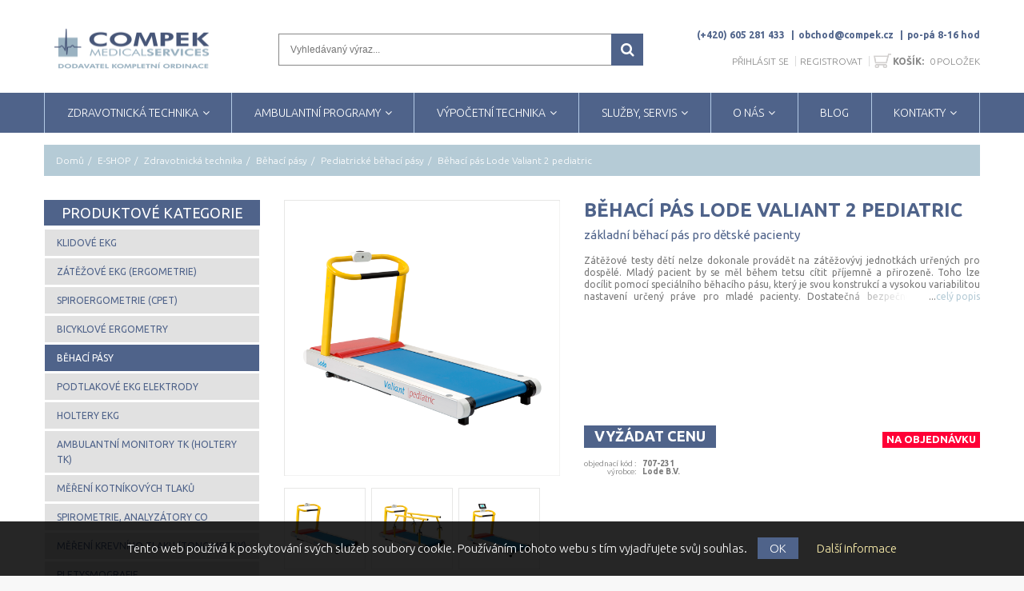

--- FILE ---
content_type: text/html; charset=UTF-8
request_url: https://www.compek.cz/e-shop/behaci-pas-lode-valiant-2-pediatric_707-231.html
body_size: 21341
content:
<!DOCTYPE html>
<html lang="cs" class=" ">
<head>
    <meta http-equiv="Content-Type" content="text/html; charset=utf-8"/>

        <title>Běhací pás Lode Valiant 2 pediatric - COMPEK MEDICAL SERVICES, s.r.o.</title>

            <script>
            var dataLayer = [];
            
                        dataLayer.push({'cis':
                {"page_type":"productDetail","customer":{"registered":false},"currency":"CZK","cart":[],"product":{"id":"000000033700115272","hasVariants":false,"manufacturer":"Lode B.V.","name":"B\u011bhac\u00ed p\u00e1s Lode Valiant 2 pediatric","sku":"707-231","currency":"CZK","currentCategory":"Pediatrick\u00e9 b\u011bhac\u00ed p\u00e1sy","defaultCategory":"Zdravotnick\u00e1 technika","quantity":0,"priceWithVat":"266200.00"}}            } );
        </script>
        <!-- Google Tag Manager -->
		<script>(function(w,d,s,l,i){w[l]=w[l]||[];w[l].push({'gtm.start':
				new Date().getTime(),event:'gtm.js'});var f=d.getElementsByTagName(s)[0],
				j=d.createElement(s),dl=l!='dataLayer'?'&l='+l:'';j.async=true;j.src=
					'https://www.googletagmanager.com/gtm.js?id='+i+dl;f.parentNode.insertBefore(j,f);
		})(window,document,'script','dataLayer','GTM-MMVN8KX');</script>
		<!-- End Google Tag Manager -->

    <meta name="author" content="CISapp s.r.o."/>
    <meta name="keywords" content="běhací pás lode valiant 2 pediatric,u tohoto produktu je naše"/>
    <meta name="description" content="Běhací pás Lode Valiant 2 pediatric. Zátěžové testy dětí nelze dokonale provádět na zátěžovývj jednotkách urřených pro dospělé. Mladý pacien ..."/>
    <meta name="robots" content="all"/>
    <meta name="viewport" content="width=device-width, initial-scale=1, maximum-scale=1" />
                                    <meta property="og:url" content="https://www.compek.cz/e-shop/behaci-pas-lode-valiant-2-pediatric_707-231.html" />
                                            <meta property="og:type" content="product" />
                                            <meta property="og:title" content="Běhací pás Lode Valiant 2 pediatric" />
                                            <meta property="og:description" content="Zátěžové testy dětí nelze dokonale provádět na zátěžovývj jednotkách urřených pro dospělé. Mladý pacient by se měl během tetsu cítit příjemně a přirozeně. Toho lze docílit pomocí speciálního..." />
                                                            <meta property="og:image:url" content="https://www.compek.cz/signys_images/eshop/obrazky/lode/behaci_pas_lode_valiant_2_pediatric_000.png" />
                                                                                
    <link rel="canonical" href="https://www.compek.cz/e-shop/behaci-pas-lode-valiant-2-pediatric_707-231.html/" />
    <link rel="shortcut icon" href="/images/favicon.ico" type="image/x-icon" />
        <!-- GOOGLE FONTS -->
    <link href="//fonts.googleapis.com/css?family=Ubuntu:300,400,700,900" rel="stylesheet" type="text/css">

    <style>
        .browserOld {
        color: white;
        background-color: #ff0036;
        font-size: 18px;
        }
        .browserOld #result  {
        max-width: 992px;
        margin: auto;
        }
    </style>

    <link rel="stylesheet" href="/cache/scripts/package-af01fc27ca1febd768ac3baa035d206d-uniweb.css?t=1685430234" />
<link rel="stylesheet"
                data-source="userdata/my-styles.css"
                href="/userdata/my-styles.css?t=1548087383" />

</head>
<body class="IsChrome Site-54 Product template-index" data-request="036703360879f01d22507a69e99d5ca0"><!-- Google Tag Manager (noscript) -->
				<noscript><iframe src='https://www.googletagmanager.com/ns.html?id=GTM-MMVN8KX'
				height='0' width='0' style='display:none;visibility:hidden'></iframe></noscript>
				<!-- End Google Tag Manager (noscript) -->
    <div id="wrapper1">
        <div id="wrapper2">
            <header id="header"><div class="container">

    <div class="header_main clearfix">
        <!-- LOGO -->
        <div id="logo" class="logo">
            <a href="/">
                <img src="/images/another-logo.png?max-width=226&amp;quality=100" alt="COMPEK MEDICAL SERVICES, s.r.o." width="226" height="68" style="max-height: 68px"/>
            </a>
        </div>

        <div class="search search-collapse">
            
<!-- HEADER SEARCH -->
<div class="SearchForm header_search">
    <form action="/" method="GET" class="search-form" role="search">
        <input autocomplete="off" id="search-field" name="search" type="text" placeholder="Vyhledávaný výraz..." value="" />
        <button id="search-submit" type="submit"><i class="fa fa-search"></i></button>
    </form>
    <div class="hints"></div>
</div>
        </div>

        <div class="header_links">
            <div class="wrapper">
                <button class="header_button" id="search-collapse"><i class="fa fa-search"></i></button>
                <button class="header_button" id="contact-collapse"><i class="fa fa-phone"></i></button>
                <button class="header_button" id="user-collapse"><i class="fa fa-user"></i></button>
                <a class="header_button" href="/objednavky/kosik/"><i class="fa fa-shopping-cart"></i></a>

                <div class="header_contact contact-collapse" ><ul style="color: #4f638a; font-weight: bold;">
<li><a class="phone" href="tel:+420605281433">(+420) 605 281 433</a></li>
<li><a href="mailto:obchod@compek.cz">obchod@compek.cz</a></li>
<li>po-pá 8-16 hod</li>
</ul></div>

                <ul class="header_user user-collapse">
                                                                        <li><a href="/zakaznik/prihlasit/"><span>Přihlásit se</span></a></li>
                            <li><a href="/zakaznik/registrovat/"><span>Registrovat</span></a></li>
                                                <li class="mobile_cart"> <!-- HEADER CART -->
<div class="header_cart">
    <a href="/objednavky/kosik/"><i class="fa fa-shopping-cart"></i><b>Košík:</b><span class="cart-total-items"><span class="count">0</span></span><span>položek</span></a>
</div>
 </li>
                        
                                    </ul>

            </div>
        </div>
    </div>
</div>

            </header>
            <div id="megamenu">
                <div class="container">
<ul class="sf-menu megamenu_desktop visible-md visible-lg">
    <li class="submmenu_list presenter-menu">
        <a href="/e-shop/zdravotnicka-technika/" class="cm_1">ZDRAVOTNICKÁ TECHNIKA</a><ul class="level_2">
    <li>
        <div class="submenu submenu_2 row GroupList">
            <div class="col-xs-12 col-sm-4">
                <div class="widget_header">Doporučujeme</div>
                <div class="text-subline"></div>
                <div ><p><a href="/?search=luxascope+led" target="_blank" rel="noopener noreferrer"><img src="/files/web-data/bannery/doporu%C4%8Dujeme%20NOVINKA_doporucujeme.jpg" alt="doporučujeme NOVINKA_doporucujeme.jpg (210 KB)" width="727" height="1111" /></a></p></div>
            </div>
            <div class="col-xs-12 col-sm-8">
                <div class="widget_header">Zdravotnická technika</div>
                <div class="text-subline"></div>
                <div class="row">
                                                            <div class="col-xs-12 col-md-4 item">
                        <a href="/e-shop/zdravotnicka-technika/klidove-ekg/">
                            <img src="/signys_images/eshop/obrazky/_kategorie/kategorie_klidove_ekg.png?max-height=90&max-width=90" alt="Klidové EKG"/>
                            <span class="nav-submenu__item-label">Klidové EKG</span>
                        </a>
                    </div>
                                        <div class="col-xs-12 col-md-4 item">
                        <a href="/e-shop/zdravotnicka-technika/zatezove-ekg-ergometrie/">
                            <img src="/signys_images/eshop/obrazky/_kategorie/kategorie_ergometrie.png?max-height=90&max-width=90" alt="Zátěžové EKG (ergometrie)"/>
                            <span class="nav-submenu__item-label">Zátěžové EKG (ergometrie)</span>
                        </a>
                    </div>
                                        <div class="col-xs-12 col-md-4 item">
                        <a href="/e-shop/zdravotnicka-technika/spiroergometrie-cpet/">
                            <img src="/signys_images/eshop/obrazky/_kategorie/kategorie_spiroergometrie.png?max-height=90&max-width=90" alt="Spiroergometrie (CPET)"/>
                            <span class="nav-submenu__item-label">Spiroergometrie (CPET)</span>
                        </a>
                    </div>
                                        <div class="col-xs-12 col-md-4 item">
                        <a href="/e-shop/zdravotnicka-technika/bicyklove-ergometry/">
                            <img src="/signys_images/eshop/obrazky/_kategorie/kategorie_bicyklove_ergometry.png?max-height=90&max-width=90" alt="Bicyklové ergometry"/>
                            <span class="nav-submenu__item-label">Bicyklové ergometry</span>
                        </a>
                    </div>
                                        <div class="col-xs-12 col-md-4 item">
                        <a href="/e-shop/zdravotnicka-technika/behaci-pasy/">
                            <img src="/signys_images/eshop/obrazky/_kategorie/kategorie_behaci_pasy.png?max-height=90&max-width=90" alt="Běhací pásy"/>
                            <span class="nav-submenu__item-label">Běhací pásy</span>
                        </a>
                    </div>
                                        <div class="col-xs-12 col-md-4 item">
                        <a href="/e-shop/zdravotnicka-technika/podtlakove-ekg-elektrody/">
                            <img src="/signys_images/eshop/obrazky/_kategorie/kategorie_podtlakove_ekg_elektrody.png?max-height=90&max-width=90" alt="Podtlakové EKG elektrody"/>
                            <span class="nav-submenu__item-label">Podtlakové EKG elektrody</span>
                        </a>
                    </div>
                                        <div class="col-xs-12 col-md-4 item">
                        <a href="/e-shop/zdravotnicka-technika/holtery-ekg/">
                            <img src="/signys_images/eshop/obrazky/_kategorie/kategorie_holtery_ekg.png?max-height=90&max-width=90" alt="Holtery EKG"/>
                            <span class="nav-submenu__item-label">Holtery EKG</span>
                        </a>
                    </div>
                                        <div class="col-xs-12 col-md-4 item">
                        <a href="/e-shop/zdravotnicka-technika/ambulantni-monitory-tk-holtery-tk/">
                            <img src="/signys_images/eshop/obrazky/_kategorie/kategorie_ambulantni_monitory_TK_holtery_TK.png?max-height=90&max-width=90" alt="Ambulantní monitory TK (Holtery TK)"/>
                            <span class="nav-submenu__item-label">Ambulantní monitory TK (Holtery TK)</span>
                        </a>
                    </div>
                                        <div class="col-xs-12 col-md-4 item">
                        <a href="/e-shop/zdravotnicka-technika/mereni-kotnikovych-tlaku/">
                            <img src="/signys_images/eshop/obrazky/_kategorie/kategorie_mereni_ABI.png?max-height=90&max-width=90" alt="Měření kotníkových tlaků"/>
                            <span class="nav-submenu__item-label">Měření kotníkových tlaků</span>
                        </a>
                    </div>
                                        <div class="col-xs-12 col-md-4 item">
                        <a href="/e-shop/zdravotnicka-technika/spirometrie-analyzatory-co/">
                            <img src="/signys_images/eshop/obrazky/_kategorie/kategorie_spirometry.png?max-height=90&max-width=90" alt="Spirometrie, analyzátory CO"/>
                            <span class="nav-submenu__item-label">Spirometrie, analyzátory CO</span>
                        </a>
                    </div>
                                        <div class="col-xs-12 col-md-4 item">
                        <a href="/e-shop/zdravotnicka-technika/mereni-krevniho-tlaku-tonometry/">
                            <img src="/signys_images/eshop/obrazky/_kategorie/kategorie_profesionaln%C3%AD_lekarske_tonometry.png?max-height=90&max-width=90" alt="Měření krevního tlaku (tonometry)"/>
                            <span class="nav-submenu__item-label">Měření krevního tlaku (tonometry)</span>
                        </a>
                    </div>
                                        <div class="col-xs-12 col-md-4 item">
                        <a href="/e-shop/zdravotnicka-technika/pletysmografie/">
                            <img src="/signys_images/eshop/obrazky/_kategorie/kategorie_pletysmografie.png?max-height=90&max-width=90" alt="Pletysmografie"/>
                            <span class="nav-submenu__item-label">Pletysmografie</span>
                        </a>
                    </div>
                                        <div class="col-xs-12 col-md-4 item">
                        <a href="/e-shop/zdravotnicka-technika/pulzni-oxymetry/">
                            <img src="/signys_images/eshop/obrazky/_kategorie/kategorie_pulzni_oxymetry_3x_Nonin_Onyx_Vantage.png?max-height=90&max-width=90" alt="Pulzní oxymetry"/>
                            <span class="nav-submenu__item-label">Pulzní oxymetry</span>
                        </a>
                    </div>
                                        <div class="col-xs-12 col-md-4 item">
                        <a href="/e-shop/zdravotnicka-technika/lekarske-vahy/">
                            <img src="/signys_images/eshop/obrazky/_kategorie/kategorie_lekarske_vahy.png?max-height=90&max-width=90" alt="Lékařské váhy"/>
                            <span class="nav-submenu__item-label">Lékařské váhy</span>
                        </a>
                    </div>
                                        <div class="col-xs-12 col-md-4 item">
                        <a href="/e-shop/zdravotnicka-technika/defibrilatory/">
                            <img src="/signys_images/eshop/obrazky/_kategorie/kategorie_defibrilatory.png?max-height=90&max-width=90" alt="Defibrilátory"/>
                            <span class="nav-submenu__item-label">Defibrilátory</span>
                        </a>
                    </div>
                                        <div class="col-xs-12 col-md-4 item">
                        <a href="/e-shop/zdravotnicka-technika/pristrojove-voziky/">
                            <img src="/signys_images/eshop/obrazky/_kategorie/kategorie_pristrojove_voziky.png?max-height=90&max-width=90" alt="Přístrojové vozíky"/>
                            <span class="nav-submenu__item-label">Přístrojové vozíky</span>
                        </a>
                    </div>
                                        <div class="col-xs-12 col-md-4 item">
                        <a href="/e-shop/zdravotnicka-technika/domaci-merice-krevniho-tlaku/">
                            <img src="/signys_images/eshop/obrazky/_kategorie/kategorie_domaci_merice_krevniho_tlaku.png?max-height=90&max-width=90" alt="Domácí měřiče krevního tlaku"/>
                            <span class="nav-submenu__item-label">Domácí měřiče krevního tlaku</span>
                        </a>
                    </div>
                                        <div class="col-xs-12 col-md-4 item">
                        <a href="/e-shop/zdravotnicka-technika/monitorovani-spankove-apnoe/">
                            <img src="/signys_images/eshop/obrazky/_kategorie/kategorie_spankova_apnoe.png?max-height=90&max-width=90" alt="Monitorování spánkové apnoe"/>
                            <span class="nav-submenu__item-label">Monitorování spánkové apnoe</span>
                        </a>
                    </div>
                                        <div class="col-xs-12 col-md-4 item">
                        <a href="/e-shop/zdravotnicka-technika/ostatni-pristroje/">
                            <img src="/signys_images/eshop/obrazky/_kategorie/kategorie_ZT_001.png?max-height=90&max-width=90" alt="Ostatní přístroje"/>
                            <span class="nav-submenu__item-label">Ostatní přístroje</span>
                        </a>
                    </div>
                                        <div class="col-xs-12 col-md-4 item">
                        <a href="/e-shop/zdravotnicka-technika/endobronchialni-chlopne/">
                            <img src="/signys_images/eshop/obrazky/_kategorie/kategorie_chlopne_Pulmonx.jpg?max-height=90&max-width=90" alt="Endobronchiální chlopně"/>
                            <span class="nav-submenu__item-label">Endobronchiální chlopně</span>
                        </a>
                    </div>
                                                        </div>
            </div>
        </div>
    </li>
</ul>
    </li>
    <li class="submmenu_list presenter-menu">
        <a href="/e-shop/ambulantni-software/" class="cm_1">AMBULANTNÍ PROGRAMY</a><ul class="level_2">
    <li>
        <div class="submenu submenu_2 row GroupList">
            <div class="col-xs-12 col-sm-4">
                <div class="widget_header">Doporučujeme</div>
                <div class="text-subline"></div>
                <div ><p><a href="/e-shop/ambulantni-software/organizace-cekarny/" target="_blank" rel="noopener noreferrer"><img src="/files/web-data/bannery/web doporucujeme neklepat_doporucujeme.png" alt="web doporucujeme neklepat_doporucujeme.png (75 KB)" width="350" height="420" /></a></p></div>
            </div>
            <div class="col-xs-12 col-sm-8">
                <div class="widget_header">Ambulantní software</div>
                <div class="text-subline"></div>
                <div class="row">
                                                            <div class="col-xs-12 col-md-4 item">
                        <a href="/e-shop/ambulantni-software/pc-doktor/">
                            <img src="/signys_images/eshop/obrazky/cgm/Ambulantni_informacni_program_CGM_PC-Doktor_001.png?max-height=90&max-width=90" alt="PC DOKTOR"/>
                            <span class="nav-submenu__item-label">PC DOKTOR</span>
                        </a>
                    </div>
                                        <div class="col-xs-12 col-md-4 item">
                        <a href="/e-shop/ambulantni-software/amicus/">
                            <img src="/signys_images/eshop/obrazky/cgm/Ambulantni_informacni_program_CGM_Amicus_001.png?max-height=90&max-width=90" alt="AMICUS"/>
                            <span class="nav-submenu__item-label">AMICUS</span>
                        </a>
                    </div>
                                        <div class="col-xs-12 col-md-4 item">
                        <a href="/e-shop/ambulantni-software/medicus/">
                            <img src="/signys_images/eshop/obrazky/cgm/Ambulantni_informacni_program_CGM_Medicus_001.png?max-height=90&max-width=90" alt="MEDICUS"/>
                            <span class="nav-submenu__item-label">MEDICUS</span>
                        </a>
                    </div>
                                        <div class="col-xs-12 col-md-4 item">
                        <a href="/e-shop/ambulantni-software/cgm-medistar/">
                            <img src="/signys_images/eshop/obrazky/cgm/Ambulantni_informacni_program_CGM_MediStar_001.png?max-height=90&max-width=90" alt="CGM MEDISTAR"/>
                            <span class="nav-submenu__item-label">CGM MEDISTAR</span>
                        </a>
                    </div>
                                        <div class="col-xs-12 col-md-4 item">
                        <a href="/e-shop/ambulantni-software/rozsirujici-moduly/">
                            <img src="/signys_images/eshop/obrazky/_kategorie/kategorie_ambulantni_software.png?max-height=90&max-width=90" alt="Rozšiřující moduly"/>
                            <span class="nav-submenu__item-label">Rozšiřující moduly</span>
                        </a>
                    </div>
                                        <div class="col-xs-12 col-md-4 item">
                        <a href="/e-shop/ambulantni-software/organizace-cekarny/">
                            <img src="/signys_images/eshop/obrazky/_kategorie/kategorie_organizace_cekarny.png?max-height=90&max-width=90" alt="Organizace čekárny"/>
                            <span class="nav-submenu__item-label">Organizace čekárny</span>
                        </a>
                    </div>
                                        <div class="col-xs-12 col-md-4 item">
                        <a href="/e-shop/ambulantni-software/medidata/">
                            <img src="/signys_images/eshop/obrazky/_kategorie/kategorie_ambulantni_software.png?max-height=90&max-width=90" alt="MEDIDATA"/>
                            <span class="nav-submenu__item-label">MEDIDATA</span>
                        </a>
                    </div>
                                        <div class="col-xs-12 col-md-4 item">
                        <a href="/e-shop/ambulantni-software/ostatni-sw/">
                            <img src="/signys_images/eshop/obrazky/_kategorie/ESET_logo_001.jpg?max-height=90&max-width=90" alt="Ostatní SW"/>
                            <span class="nav-submenu__item-label">Ostatní SW</span>
                        </a>
                    </div>
                                                        </div>
            </div>
        </div>
    </li>
</ul>
    </li>
    <li class="submmenu_list presenter-menu">
        <a href="/e-shop/vypocetni-technika/" class="cm_1">VÝPOČETNÍ TECHNIKA</a><ul class="level_2">
    <li>
        <div class="submenu submenu_2 row GroupList">
            <div class="col-xs-12 col-sm-4">
                <div class="widget_header">Doporučujeme</div>
                <div class="text-subline"></div>
                <div ><p><a href="/?search=brother" target="_blank" rel="noopener noreferrer"><img src="/files/web-data/bannery/web doporucujeme výpočet.tech_doporucujeme.jpg" alt="web doporucujeme výpočet.tech_doporucujeme.jpg (57 KB)" width="350" height="356" /></a></p></div>
            </div>
            <div class="col-xs-12 col-sm-8">
                <div class="widget_header">Výpočetní technika</div>
                <div class="text-subline"></div>
                <div class="row">
                                                            <div class="col-xs-12 col-md-4 item">
                        <a href="/e-shop/vypocetni-technika/stolni-pocitace-fujitsu/">
                            <img src="/signys_images/eshop/obrazky/_kategorie/Kategorie_HW_stolni_PC.png?max-height=90&max-width=90" alt="Stolní počítače FUJITSU"/>
                            <span class="nav-submenu__item-label">Stolní počítače FUJITSU</span>
                        </a>
                    </div>
                                        <div class="col-xs-12 col-md-4 item">
                        <a href="/e-shop/vypocetni-technika/prenosne-pocitace-fujitsu/">
                            <img src="/signys_images/eshop/obrazky/_kategorie/Kategorie_HW_notebooky.png?max-height=90&max-width=90" alt="Přenosné počítače FUJITSU"/>
                            <span class="nav-submenu__item-label">Přenosné počítače FUJITSU</span>
                        </a>
                    </div>
                                        <div class="col-xs-12 col-md-4 item">
                        <a href="/e-shop/vypocetni-technika/lcd-monitory/">
                            <img src="/signys_images/eshop/obrazky/_kategorie/Kategorie_HW_monitory.png?max-height=90&max-width=90" alt="LCD monitory"/>
                            <span class="nav-submenu__item-label">LCD monitory</span>
                        </a>
                    </div>
                                        <div class="col-xs-12 col-md-4 item">
                        <a href="/e-shop/vypocetni-technika/tiskarny/">
                            <img src="/signys_images/eshop/obrazky/_kategorie/Kategorie_HW_tiskarny.png?max-height=90&max-width=90" alt="Tiskárny"/>
                            <span class="nav-submenu__item-label">Tiskárny</span>
                        </a>
                    </div>
                                        <div class="col-xs-12 col-md-4 item">
                        <a href="/e-shop/vypocetni-technika/zalozni-napajeci-zdroje/">
                            <img src="/signys_images/eshop/obrazky/_kategorie/kategorie_HW_UPSky.png?max-height=90&max-width=90" alt="Záložní napájecí zdroje"/>
                            <span class="nav-submenu__item-label">Záložní napájecí zdroje</span>
                        </a>
                    </div>
                                        <div class="col-xs-12 col-md-4 item">
                        <a href="/e-shop/vypocetni-technika/zalohovani-dat-nas/">
                            <img src="/signys_images/eshop/obrazky/_kategorie/Kategorie_HW_NAS.png?max-height=90&max-width=90" alt="Zálohování dat (NAS)"/>
                            <span class="nav-submenu__item-label">Zálohování dat (NAS)</span>
                        </a>
                    </div>
                                        <div class="col-xs-12 col-md-4 item">
                        <a href="/e-shop/vypocetni-technika/pocitacove-site/">
                            <img src="/signys_images/eshop/obrazky/_kategorie/kategorie_VT_001.png?max-height=90&max-width=90" alt="Počítačové sítě"/>
                            <span class="nav-submenu__item-label">Počítačové sítě</span>
                        </a>
                    </div>
                                                        </div>
            </div>
        </div>
    </li>
</ul>
    </li>
    <li class="submmenu_list">
        <a href="/sluzby-servis/" class="cm_1">SLUŽBY, SERVIS</a>
        <ul>
            <li>
                <div class="submenu">
                    <div>
                        <ul class="">
                            <li class="">
                                <a href="/sluzby-servis/pbtk/" class="cm_2">PBTK</a>
                            </li>
                            <li class="">
                                <a href="/sluzby-servis/metrologie/" class="cm_2">METROLOGIE</a>
                            </li>
                            <li class="">
                                <a href="/sluzby-servis/opravy-zdrav-pristroju/" class="cm_2">OPRAVY ZDRAV. PŘÍSTROJŮ</a>
                            </li>
                            <li class="">
                                <a href="/sluzby-servis/ambulantni-programy/" class="cm_2">AMBULANTNÍ PROGRAMY</a>
                            </li>
                            <li class="">
                                <a href="/sluzby-servis/vypocetni-technika/" class="cm_2">VÝPOČETNÍ TECHNIKA</a>
                            </li>
                            <li class="">
                                <a href="/sluzby-servis/certifikaty-i-ca/" class="cm_2">CERTIFIKÁTY I.CA</a>
                            </li>
                            <li class="">
                                <a href="/sluzby-servis/skoleni/" class="cm_2">ŠKOLENÍ</a>
                            </li>
                        </ul>
                    </div>
                </div>
            </li>
        </ul>
    </li>
    <li class="submmenu_list">
        <a href="/o-nas/" class="cm_1">O NÁS</a>
        <ul>
            <li>
                <div class="submenu">
                    <div>
                        <ul class="">
                            <li class="">
                                <a href="/o-nas/o-spolecnosti/" class="cm_2">O společnosti</a>
                            </li>
                            <li class="">
                                <a href="/o-nas/provozni-doba/" class="cm_2">Provozní doba</a>
                            </li>
                            <li class="">
                                <a href="/o-nas/historie-spolecnosti/" class="cm_2">Historie společnosti</a>
                            </li>
                            <li class="">
                                <a href="/o-nas/zastupujeme/" class="cm_2">Zastupujeme</a>
                            </li>
                            <li class="">
                                <a href="/o-nas/podporujeme/" class="cm_2">Podporujeme</a>
                            </li>
                            <li class="">
                                <a href="/o-nas/udalosti/" class="cm_2">UDÁLOSTI</a>
                            </li>
                            <li class="">
                                <a href="/o-nas/obchodni-podminky/" class="cm_2">Obchodní podmínky</a>
                            </li>
                            <li class="">
                                <a href="/o-nas/ochrana-osobnich-udaju-gdpr/" class="cm_2">Ochrana osobních údajů (GDPR)</a>
                            </li>
                            <li class="">
                                <a href="/o-nas/reklamacni-rad/" class="cm_2">Reklamační řád</a>
                            </li>
                        </ul>
                    </div>
                </div>
            </li>
        </ul>
    </li>
    <li class="">
        <a href="/blog-1/" class="cm_1">BLOG</a>
    </li>
    <li class="submmenu_list">
        <a href="/kontakty/" class="cm_1">KONTAKTY</a>
        <ul>
            <li>
                <div class="submenu">
                    <div>
                        <ul class="">
                            <li class="">
                                <a href="/kontakty/kontakty/" class="cm_2">Kontakty</a>
                            </li>
                            <li class="">
                                <a href="/kontakty/kontakty-slovensko/" class="cm_2">Kontakty - Slovensko</a>
                            </li>
                            <li class="">
                                <a href="/kontakty/vzdalena-pomoc-teamviewer/" class="cm_2">Vzdálená pomoc - TEAMVIEWER</a>
                            </li>
                            <li class="">
                                <a href="/kontakty/kontaktni-formular/" class="cm_2">Kontaktní formulář</a>
                            </li>
                        </ul>
                    </div>
                </div>
            </li>
        </ul>
    </li>
</ul><div class="megamenu_mobile visible-xs visible-sm">
    <div class="h2">
        Běhací pás Lode Valiant 2 pediatric        <i></i>
    </div>
    
<ul class="level_1">
    <li>
        <a href="/e-shop/zdravotnicka-technika/">ZDRAVOTNICKÁ TECHNIKA
            <i class="level_1_trigger"></i></a><ul class="level_2">
    <li>
        <div class="submenu submenu_2 row GroupList">
            <div class="col-xs-12 col-sm-4">
                <div class="widget_header">Doporučujeme</div>
                <div class="text-subline"></div>
                <div ><p><a href="/?search=luxascope+led" target="_blank" rel="noopener noreferrer"><img src="/files/web-data/bannery/doporu%C4%8Dujeme%20NOVINKA_doporucujeme.jpg" alt="doporučujeme NOVINKA_doporucujeme.jpg (210 KB)" width="727" height="1111" /></a></p></div>
            </div>
            <div class="col-xs-12 col-sm-8">
                <div class="widget_header">Zdravotnická technika</div>
                <div class="text-subline"></div>
                <div class="row">
                                                            <div class="col-xs-12 col-md-4 item">
                        <a href="/e-shop/zdravotnicka-technika/klidove-ekg/">
                            <img src="/signys_images/eshop/obrazky/_kategorie/kategorie_klidove_ekg.png?max-height=90&max-width=90" alt="Klidové EKG"/>
                            <span class="nav-submenu__item-label">Klidové EKG</span>
                        </a>
                    </div>
                                        <div class="col-xs-12 col-md-4 item">
                        <a href="/e-shop/zdravotnicka-technika/zatezove-ekg-ergometrie/">
                            <img src="/signys_images/eshop/obrazky/_kategorie/kategorie_ergometrie.png?max-height=90&max-width=90" alt="Zátěžové EKG (ergometrie)"/>
                            <span class="nav-submenu__item-label">Zátěžové EKG (ergometrie)</span>
                        </a>
                    </div>
                                        <div class="col-xs-12 col-md-4 item">
                        <a href="/e-shop/zdravotnicka-technika/spiroergometrie-cpet/">
                            <img src="/signys_images/eshop/obrazky/_kategorie/kategorie_spiroergometrie.png?max-height=90&max-width=90" alt="Spiroergometrie (CPET)"/>
                            <span class="nav-submenu__item-label">Spiroergometrie (CPET)</span>
                        </a>
                    </div>
                                        <div class="col-xs-12 col-md-4 item">
                        <a href="/e-shop/zdravotnicka-technika/bicyklove-ergometry/">
                            <img src="/signys_images/eshop/obrazky/_kategorie/kategorie_bicyklove_ergometry.png?max-height=90&max-width=90" alt="Bicyklové ergometry"/>
                            <span class="nav-submenu__item-label">Bicyklové ergometry</span>
                        </a>
                    </div>
                                        <div class="col-xs-12 col-md-4 item">
                        <a href="/e-shop/zdravotnicka-technika/behaci-pasy/">
                            <img src="/signys_images/eshop/obrazky/_kategorie/kategorie_behaci_pasy.png?max-height=90&max-width=90" alt="Běhací pásy"/>
                            <span class="nav-submenu__item-label">Běhací pásy</span>
                        </a>
                    </div>
                                        <div class="col-xs-12 col-md-4 item">
                        <a href="/e-shop/zdravotnicka-technika/podtlakove-ekg-elektrody/">
                            <img src="/signys_images/eshop/obrazky/_kategorie/kategorie_podtlakove_ekg_elektrody.png?max-height=90&max-width=90" alt="Podtlakové EKG elektrody"/>
                            <span class="nav-submenu__item-label">Podtlakové EKG elektrody</span>
                        </a>
                    </div>
                                        <div class="col-xs-12 col-md-4 item">
                        <a href="/e-shop/zdravotnicka-technika/holtery-ekg/">
                            <img src="/signys_images/eshop/obrazky/_kategorie/kategorie_holtery_ekg.png?max-height=90&max-width=90" alt="Holtery EKG"/>
                            <span class="nav-submenu__item-label">Holtery EKG</span>
                        </a>
                    </div>
                                        <div class="col-xs-12 col-md-4 item">
                        <a href="/e-shop/zdravotnicka-technika/ambulantni-monitory-tk-holtery-tk/">
                            <img src="/signys_images/eshop/obrazky/_kategorie/kategorie_ambulantni_monitory_TK_holtery_TK.png?max-height=90&max-width=90" alt="Ambulantní monitory TK (Holtery TK)"/>
                            <span class="nav-submenu__item-label">Ambulantní monitory TK (Holtery TK)</span>
                        </a>
                    </div>
                                        <div class="col-xs-12 col-md-4 item">
                        <a href="/e-shop/zdravotnicka-technika/mereni-kotnikovych-tlaku/">
                            <img src="/signys_images/eshop/obrazky/_kategorie/kategorie_mereni_ABI.png?max-height=90&max-width=90" alt="Měření kotníkových tlaků"/>
                            <span class="nav-submenu__item-label">Měření kotníkových tlaků</span>
                        </a>
                    </div>
                                        <div class="col-xs-12 col-md-4 item">
                        <a href="/e-shop/zdravotnicka-technika/spirometrie-analyzatory-co/">
                            <img src="/signys_images/eshop/obrazky/_kategorie/kategorie_spirometry.png?max-height=90&max-width=90" alt="Spirometrie, analyzátory CO"/>
                            <span class="nav-submenu__item-label">Spirometrie, analyzátory CO</span>
                        </a>
                    </div>
                                        <div class="col-xs-12 col-md-4 item">
                        <a href="/e-shop/zdravotnicka-technika/mereni-krevniho-tlaku-tonometry/">
                            <img src="/signys_images/eshop/obrazky/_kategorie/kategorie_profesionaln%C3%AD_lekarske_tonometry.png?max-height=90&max-width=90" alt="Měření krevního tlaku (tonometry)"/>
                            <span class="nav-submenu__item-label">Měření krevního tlaku (tonometry)</span>
                        </a>
                    </div>
                                        <div class="col-xs-12 col-md-4 item">
                        <a href="/e-shop/zdravotnicka-technika/pletysmografie/">
                            <img src="/signys_images/eshop/obrazky/_kategorie/kategorie_pletysmografie.png?max-height=90&max-width=90" alt="Pletysmografie"/>
                            <span class="nav-submenu__item-label">Pletysmografie</span>
                        </a>
                    </div>
                                        <div class="col-xs-12 col-md-4 item">
                        <a href="/e-shop/zdravotnicka-technika/pulzni-oxymetry/">
                            <img src="/signys_images/eshop/obrazky/_kategorie/kategorie_pulzni_oxymetry_3x_Nonin_Onyx_Vantage.png?max-height=90&max-width=90" alt="Pulzní oxymetry"/>
                            <span class="nav-submenu__item-label">Pulzní oxymetry</span>
                        </a>
                    </div>
                                        <div class="col-xs-12 col-md-4 item">
                        <a href="/e-shop/zdravotnicka-technika/lekarske-vahy/">
                            <img src="/signys_images/eshop/obrazky/_kategorie/kategorie_lekarske_vahy.png?max-height=90&max-width=90" alt="Lékařské váhy"/>
                            <span class="nav-submenu__item-label">Lékařské váhy</span>
                        </a>
                    </div>
                                        <div class="col-xs-12 col-md-4 item">
                        <a href="/e-shop/zdravotnicka-technika/defibrilatory/">
                            <img src="/signys_images/eshop/obrazky/_kategorie/kategorie_defibrilatory.png?max-height=90&max-width=90" alt="Defibrilátory"/>
                            <span class="nav-submenu__item-label">Defibrilátory</span>
                        </a>
                    </div>
                                        <div class="col-xs-12 col-md-4 item">
                        <a href="/e-shop/zdravotnicka-technika/pristrojove-voziky/">
                            <img src="/signys_images/eshop/obrazky/_kategorie/kategorie_pristrojove_voziky.png?max-height=90&max-width=90" alt="Přístrojové vozíky"/>
                            <span class="nav-submenu__item-label">Přístrojové vozíky</span>
                        </a>
                    </div>
                                        <div class="col-xs-12 col-md-4 item">
                        <a href="/e-shop/zdravotnicka-technika/domaci-merice-krevniho-tlaku/">
                            <img src="/signys_images/eshop/obrazky/_kategorie/kategorie_domaci_merice_krevniho_tlaku.png?max-height=90&max-width=90" alt="Domácí měřiče krevního tlaku"/>
                            <span class="nav-submenu__item-label">Domácí měřiče krevního tlaku</span>
                        </a>
                    </div>
                                        <div class="col-xs-12 col-md-4 item">
                        <a href="/e-shop/zdravotnicka-technika/monitorovani-spankove-apnoe/">
                            <img src="/signys_images/eshop/obrazky/_kategorie/kategorie_spankova_apnoe.png?max-height=90&max-width=90" alt="Monitorování spánkové apnoe"/>
                            <span class="nav-submenu__item-label">Monitorování spánkové apnoe</span>
                        </a>
                    </div>
                                        <div class="col-xs-12 col-md-4 item">
                        <a href="/e-shop/zdravotnicka-technika/ostatni-pristroje/">
                            <img src="/signys_images/eshop/obrazky/_kategorie/kategorie_ZT_001.png?max-height=90&max-width=90" alt="Ostatní přístroje"/>
                            <span class="nav-submenu__item-label">Ostatní přístroje</span>
                        </a>
                    </div>
                                        <div class="col-xs-12 col-md-4 item">
                        <a href="/e-shop/zdravotnicka-technika/endobronchialni-chlopne/">
                            <img src="/signys_images/eshop/obrazky/_kategorie/kategorie_chlopne_Pulmonx.jpg?max-height=90&max-width=90" alt="Endobronchiální chlopně"/>
                            <span class="nav-submenu__item-label">Endobronchiální chlopně</span>
                        </a>
                    </div>
                                                        </div>
            </div>
        </div>
    </li>
</ul>
    </li>
    <li>
        <a href="/e-shop/ambulantni-software/">AMBULANTNÍ PROGRAMY
            <i class="level_1_trigger"></i></a><ul class="level_2">
    <li>
        <div class="submenu submenu_2 row GroupList">
            <div class="col-xs-12 col-sm-4">
                <div class="widget_header">Doporučujeme</div>
                <div class="text-subline"></div>
                <div ><p><a href="/e-shop/ambulantni-software/organizace-cekarny/" target="_blank" rel="noopener noreferrer"><img src="/files/web-data/bannery/web doporucujeme neklepat_doporucujeme.png" alt="web doporucujeme neklepat_doporucujeme.png (75 KB)" width="350" height="420" /></a></p></div>
            </div>
            <div class="col-xs-12 col-sm-8">
                <div class="widget_header">Ambulantní software</div>
                <div class="text-subline"></div>
                <div class="row">
                                                            <div class="col-xs-12 col-md-4 item">
                        <a href="/e-shop/ambulantni-software/pc-doktor/">
                            <img src="/signys_images/eshop/obrazky/cgm/Ambulantni_informacni_program_CGM_PC-Doktor_001.png?max-height=90&max-width=90" alt="PC DOKTOR"/>
                            <span class="nav-submenu__item-label">PC DOKTOR</span>
                        </a>
                    </div>
                                        <div class="col-xs-12 col-md-4 item">
                        <a href="/e-shop/ambulantni-software/amicus/">
                            <img src="/signys_images/eshop/obrazky/cgm/Ambulantni_informacni_program_CGM_Amicus_001.png?max-height=90&max-width=90" alt="AMICUS"/>
                            <span class="nav-submenu__item-label">AMICUS</span>
                        </a>
                    </div>
                                        <div class="col-xs-12 col-md-4 item">
                        <a href="/e-shop/ambulantni-software/medicus/">
                            <img src="/signys_images/eshop/obrazky/cgm/Ambulantni_informacni_program_CGM_Medicus_001.png?max-height=90&max-width=90" alt="MEDICUS"/>
                            <span class="nav-submenu__item-label">MEDICUS</span>
                        </a>
                    </div>
                                        <div class="col-xs-12 col-md-4 item">
                        <a href="/e-shop/ambulantni-software/cgm-medistar/">
                            <img src="/signys_images/eshop/obrazky/cgm/Ambulantni_informacni_program_CGM_MediStar_001.png?max-height=90&max-width=90" alt="CGM MEDISTAR"/>
                            <span class="nav-submenu__item-label">CGM MEDISTAR</span>
                        </a>
                    </div>
                                        <div class="col-xs-12 col-md-4 item">
                        <a href="/e-shop/ambulantni-software/rozsirujici-moduly/">
                            <img src="/signys_images/eshop/obrazky/_kategorie/kategorie_ambulantni_software.png?max-height=90&max-width=90" alt="Rozšiřující moduly"/>
                            <span class="nav-submenu__item-label">Rozšiřující moduly</span>
                        </a>
                    </div>
                                        <div class="col-xs-12 col-md-4 item">
                        <a href="/e-shop/ambulantni-software/organizace-cekarny/">
                            <img src="/signys_images/eshop/obrazky/_kategorie/kategorie_organizace_cekarny.png?max-height=90&max-width=90" alt="Organizace čekárny"/>
                            <span class="nav-submenu__item-label">Organizace čekárny</span>
                        </a>
                    </div>
                                        <div class="col-xs-12 col-md-4 item">
                        <a href="/e-shop/ambulantni-software/medidata/">
                            <img src="/signys_images/eshop/obrazky/_kategorie/kategorie_ambulantni_software.png?max-height=90&max-width=90" alt="MEDIDATA"/>
                            <span class="nav-submenu__item-label">MEDIDATA</span>
                        </a>
                    </div>
                                        <div class="col-xs-12 col-md-4 item">
                        <a href="/e-shop/ambulantni-software/ostatni-sw/">
                            <img src="/signys_images/eshop/obrazky/_kategorie/ESET_logo_001.jpg?max-height=90&max-width=90" alt="Ostatní SW"/>
                            <span class="nav-submenu__item-label">Ostatní SW</span>
                        </a>
                    </div>
                                                        </div>
            </div>
        </div>
    </li>
</ul>
    </li>
    <li>
        <a href="/e-shop/vypocetni-technika/">VÝPOČETNÍ TECHNIKA
            <i class="level_1_trigger"></i></a><ul class="level_2">
    <li>
        <div class="submenu submenu_2 row GroupList">
            <div class="col-xs-12 col-sm-4">
                <div class="widget_header">Doporučujeme</div>
                <div class="text-subline"></div>
                <div ><p><a href="/?search=brother" target="_blank" rel="noopener noreferrer"><img src="/files/web-data/bannery/web doporucujeme výpočet.tech_doporucujeme.jpg" alt="web doporucujeme výpočet.tech_doporucujeme.jpg (57 KB)" width="350" height="356" /></a></p></div>
            </div>
            <div class="col-xs-12 col-sm-8">
                <div class="widget_header">Výpočetní technika</div>
                <div class="text-subline"></div>
                <div class="row">
                                                            <div class="col-xs-12 col-md-4 item">
                        <a href="/e-shop/vypocetni-technika/stolni-pocitace-fujitsu/">
                            <img src="/signys_images/eshop/obrazky/_kategorie/Kategorie_HW_stolni_PC.png?max-height=90&max-width=90" alt="Stolní počítače FUJITSU"/>
                            <span class="nav-submenu__item-label">Stolní počítače FUJITSU</span>
                        </a>
                    </div>
                                        <div class="col-xs-12 col-md-4 item">
                        <a href="/e-shop/vypocetni-technika/prenosne-pocitace-fujitsu/">
                            <img src="/signys_images/eshop/obrazky/_kategorie/Kategorie_HW_notebooky.png?max-height=90&max-width=90" alt="Přenosné počítače FUJITSU"/>
                            <span class="nav-submenu__item-label">Přenosné počítače FUJITSU</span>
                        </a>
                    </div>
                                        <div class="col-xs-12 col-md-4 item">
                        <a href="/e-shop/vypocetni-technika/lcd-monitory/">
                            <img src="/signys_images/eshop/obrazky/_kategorie/Kategorie_HW_monitory.png?max-height=90&max-width=90" alt="LCD monitory"/>
                            <span class="nav-submenu__item-label">LCD monitory</span>
                        </a>
                    </div>
                                        <div class="col-xs-12 col-md-4 item">
                        <a href="/e-shop/vypocetni-technika/tiskarny/">
                            <img src="/signys_images/eshop/obrazky/_kategorie/Kategorie_HW_tiskarny.png?max-height=90&max-width=90" alt="Tiskárny"/>
                            <span class="nav-submenu__item-label">Tiskárny</span>
                        </a>
                    </div>
                                        <div class="col-xs-12 col-md-4 item">
                        <a href="/e-shop/vypocetni-technika/zalozni-napajeci-zdroje/">
                            <img src="/signys_images/eshop/obrazky/_kategorie/kategorie_HW_UPSky.png?max-height=90&max-width=90" alt="Záložní napájecí zdroje"/>
                            <span class="nav-submenu__item-label">Záložní napájecí zdroje</span>
                        </a>
                    </div>
                                        <div class="col-xs-12 col-md-4 item">
                        <a href="/e-shop/vypocetni-technika/zalohovani-dat-nas/">
                            <img src="/signys_images/eshop/obrazky/_kategorie/Kategorie_HW_NAS.png?max-height=90&max-width=90" alt="Zálohování dat (NAS)"/>
                            <span class="nav-submenu__item-label">Zálohování dat (NAS)</span>
                        </a>
                    </div>
                                        <div class="col-xs-12 col-md-4 item">
                        <a href="/e-shop/vypocetni-technika/pocitacove-site/">
                            <img src="/signys_images/eshop/obrazky/_kategorie/kategorie_VT_001.png?max-height=90&max-width=90" alt="Počítačové sítě"/>
                            <span class="nav-submenu__item-label">Počítačové sítě</span>
                        </a>
                    </div>
                                                        </div>
            </div>
        </div>
    </li>
</ul>
    </li>
    <li>
        <a href="/sluzby-servis/">SLUŽBY, SERVIS
            <i class="level_1_trigger"></i></a>
        <ul class="level_2">
            <li>
                <a href="/sluzby-servis/pbtk/">PBTK</a>
            </li>
            <li>
                <a href="/sluzby-servis/metrologie/">METROLOGIE</a>
            </li>
            <li>
                <a href="/sluzby-servis/opravy-zdrav-pristroju/">OPRAVY ZDRAV. PŘÍSTROJŮ</a>
            </li>
            <li>
                <a href="/sluzby-servis/ambulantni-programy/">AMBULANTNÍ PROGRAMY</a>
            </li>
            <li>
                <a href="/sluzby-servis/vypocetni-technika/">VÝPOČETNÍ TECHNIKA</a>
            </li>
            <li>
                <a href="/sluzby-servis/certifikaty-i-ca/">CERTIFIKÁTY I.CA</a>
            </li>
            <li>
                <a href="/sluzby-servis/skoleni/">ŠKOLENÍ</a>
            </li>
        </ul>
    </li>
    <li>
        <a href="/o-nas/">O NÁS
            <i class="level_1_trigger"></i></a>
        <ul class="level_2">
            <li>
                <a href="/o-nas/o-spolecnosti/">O společnosti</a>
            </li>
            <li>
                <a href="/o-nas/provozni-doba/">Provozní doba</a>
            </li>
            <li>
                <a href="/o-nas/historie-spolecnosti/">Historie společnosti</a>
            </li>
            <li>
                <a href="/o-nas/zastupujeme/">Zastupujeme</a>
            </li>
            <li>
                <a href="/o-nas/podporujeme/">Podporujeme</a>
            </li>
            <li>
                <a href="/o-nas/udalosti/">UDÁLOSTI</a>
            </li>
            <li>
                <a href="/o-nas/obchodni-podminky/">Obchodní podmínky</a>
            </li>
            <li>
                <a href="/o-nas/ochrana-osobnich-udaju-gdpr/">Ochrana osobních údajů (GDPR)</a>
            </li>
            <li>
                <a href="/o-nas/reklamacni-rad/">Reklamační řád</a>
            </li>
        </ul>
    </li>
    <li>
        <a href="/blog-1/">BLOG</a>
    </li>
    <li>
        <a href="/kontakty/">KONTAKTY
            <i class="level_1_trigger"></i></a>
        <ul class="level_2">
            <li>
                <a href="/kontakty/kontakty/">Kontakty</a>
            </li>
            <li>
                <a href="/kontakty/kontakty-slovensko/">Kontakty - Slovensko</a>
            </li>
            <li>
                <a href="/kontakty/vzdalena-pomoc-teamviewer/">Vzdálená pomoc - TEAMVIEWER</a>
            </li>
            <li>
                <a href="/kontakty/kontaktni-formular/">Kontaktní formulář</a>
            </li>
        </ul>
    </li>
</ul></div>

                </div>
            </div><div class="breadcrumb_wrap">
    <div class="container">
        <ul class="breadcrumb">
                                    <li><a class="homepage-link" href="/">Domů</a></li>
                                                <li><a href="/e-shop/">E-SHOP</a></li>
                                                <li><a href="/e-shop/zdravotnicka-technika/">Zdravotnická technika</a></li>
                                                <li><a href="/e-shop/zdravotnicka-technika/behaci-pasy/">Běhací pásy</a></li>
                                                <li><a href="/e-shop/zdravotnicka-technika/behaci-pasy/pediatricke-behaci-pasy/">Pediatrické běhací pásy</a></li>
                                                <li><span class="page-title">Běhací pás Lode Valiant 2 pediatric</span></li>
                                </ul>
    </div>
</div>
            <div></div>
            <div id="main" role="main">
                <h1 class="hidden">Běhací pás Lode Valiant 2 pediatric</h1>
                <div class="container">
                    <div class="row">
                        




    






    <div class="ProductDetail main_content col-sm-9 col-xs-12">
        <div class="product-scope">
            <div class="product_wrap">
                <div class="row detail-flex">
                    <div class="col-md-6 col-xs-12 col-lg-5 product_images">
                            
    
<div class="zoomWrapper">
            <a id="detail-main-image" href="https://www.compek.cz/signys_images/eshop/obrazky/lode/behaci_pas_lode_valiant_2_pediatric_000.png?max-width=1920&amp;max-height=1200" title="Běhací pás Lode, Valiant 2 pediatric" data-gallery-index="0" target="_blank" data-colorbox="goods-gallery">
             <img src="data:," id="elevatezoom_big" class="lazy" data-src="https://www.compek.cz/signys_images/eshop/obrazky/lode/behaci_pas_lode_valiant_2_pediatric_000.png?max-width=600&amp;max-height=600" alt="Běhací pás Lode Valiant 2 pediatric" data-zoom-image="https://www.compek.cz/signys_images/eshop/obrazky/lode/behaci_pas_lode_valiant_2_pediatric_000.png?max-width=600&amp;max-height=600"/>
        </a>
    </div>

                    </div>
                    <div class="col-md-6 col-xs-12 col-lg-7 desc_col">
                                    <div class="product_name ellipsis" data-ellipsis="2" data-ellipsis-original="Běhací pás Lode Valiant 2 pediatric">
            Běhací pás Lode Valiant 2 pediatric        </div>
        <div class="product_name small ellipsis" data-ellipsis="2" data-ellipsis-original="základní běhací pás pro dětské pacienty">
            základní běhací pás pro dětské pacienty        </div>
                            
                        <div id="product_description" class="rte">
                            <div class="more more-detail">
                                Zátěžové testy dětí nelze dokonale provádět na zátěžovývj jednotkách urřených pro dospělé. Mladý pacient by se měl během tetsu cítit příjemně a přirozeně. Toho lze docílit pomocí speciálního běhacího pásu, který je svou konstrukcí a vysokou variabilitou nastavení určený práve pro mladé pacienty.

Dostatečná bezpečnost pacientů je zajištěna pomocí bezpečnostního pásu, který umožňuje nouzové zastavení.
Doplňková zábradlí a bezpečnostní zádržný systém zabraňuje pacientům v pádu a usnadňuje rehabilitaci.

Běhací pás může být řízen všemi známými EKG a pulmonálními systémy.

<u>Základní charakteristika:</u>
• rozsah rychlosti pásu 0,1–12 km/hod 
• hmotnost pacienta do 225 kg
• nízká nástupní výška 
• bezpečnostní prvek pro nouzové vypnutí pásu  
• rozměr pásu: 50 × 127 cm 
• nastavení sklonu: 0–25 %
• záporný sklon: -10–0 % (volitelné)
• měření tlaku, SpO<sub>2</sub> a srdeční frekvence (volitelné)
• široká škála volitelného příslušenství

<b>U tohoto produktu je naše společnost  autorizována provádět zákonem předepsanou kontrolu:</b>
1× ročně – bezpečnostně-technická kontrola (zákon č. 375/2022 Sb.)                            </div>
                        </div>
                        <div class="detailFoot">
                                                                                                                    <div id="purchase">
                                    


    <button class="btn btn-primary add-to-cart" data-product-id="000000033700115272" title="Vyžádat" data-jquery="askprice">
        
        Vyžádat cenu    </button>
                                    <div class="stockFlag">
                                        <span class="product_badge notOnStock">NA OBJEDNÁVKU</span>
                                    </div>
                                </div>
                                                        
                            <div class="row additionalInfo">
                                                                    <div class="col-xs-12">
                                        <div class="flexcont">
                                            <div class="flexcont-title"><span>objednací kód</span><span>:</span></div>
                                            <div class="bold">707-231</div>
                                        </div>
                                    </div>
                                                                                                    <div class="col-xs-12">
                                        <div class="flexcont">
                                            <div class="flexcont-title"><span class="manufacturer">výrobce</span><span>:</span></div>
                                            <div class="bold">Lode B.V.</div>
                                        </div>
                                    </div>
                                                            </div>
                            
                        </div>
                    </div>
                    <div class="col-xs-12 altrow compek-slick fading-next">
                                        <div id="gallery">
                                                                    <a href="https://www.compek.cz/signys_images/eshop/obrazky/lode/behaci_pas_lode_valiant_2_pediatric_000.png?max-width=1920&amp;max-height=1200" title="Běhací pás Lode, Valiant 2 pediatric" data-maincolorbox="#detail-main-image">
                        <img src="data:," data-src="https://www.compek.cz/signys_images/eshop/obrazky/lode/behaci_pas_lode_valiant_2_pediatric_000.png?max-width=160&amp;max-height=160" class="lazy" alt="Běhací pás Lode Valiant 2 pediatric" width="160" height="160"/>
                    </a>
                                                                                    <a href="https://www.compek.cz/signys_images/eshop/obrazky/lode/behaci_pas_lode_valiant_2_pediatric_001.png?max-width=1920&amp;max-height=1200" title="Běhací pás Lode, Valiant 2 pediatric - se zábradlím" target="_blank" data-gallery-index="1" data-colorbox="goods-gallery">
                        <img src="data:," data-src="https://www.compek.cz/signys_images/eshop/obrazky/lode/behaci_pas_lode_valiant_2_pediatric_001.png?max-width=160&amp;max-height=160" class="lazy" alt="Běhací pás Lode Valiant 2 pediatric" width="160" height="160"/>
                    </a>
                                                                                    <a href="https://www.compek.cz/signys_images/eshop/obrazky/lode/behaci_pas_Lode_Valiant2_pediatric_ridici_jednotka_001.png?max-width=1920&amp;max-height=1200" title="Běhací pás Valiant 2 pediatric s řídící jednotkou" target="_blank" data-gallery-index="2" data-colorbox="goods-gallery">
                        <img src="data:," data-src="https://www.compek.cz/signys_images/eshop/obrazky/lode/behaci_pas_Lode_Valiant2_pediatric_ridici_jednotka_001.png?max-width=160&amp;max-height=160" class="lazy" alt="Běhací pás Lode Valiant 2 pediatric" width="160" height="160"/>
                    </a>
                                    </div>
                        </div>
                </div>
                <div class="marginTop20">
                        
        <ul class="nav nav-tabs">
                        <li class="active"><a data-toggle="tab" href="#tab-description">Popis</a></li>
                        
                                    <li><a data-toggle="tab" href="#tab-documents">Dokumenty</a></li>
                                    <li><a data-toggle="tab" href="#tab-videos">Video</a></li>
                                    <li><a data-toggle="tab" href="#tab-comments">Komentáře</a></li>
            
        </ul>
        <div class="tab-content">
            
            <div class="tab-pane active" id="tab-description">
                                                            <h3 class="marginBottom5">Běhací pás Lode Valiant 2 pediatric</h3>        <div>
            <b>základní běhací pás pro dětské pacienty</b>
        </div>
                    <div class="marginTop15" >
                    Zátěžové testy dětí nelze dokonale provádět na zátěžovývj jednotkách urřených pro dospělé. Mladý pacient by se měl během tetsu cítit příjemně a přirozeně. Toho lze docílit pomocí speciálního běhacího pásu, který je svou konstrukcí a vysokou variabilitou nastavení určený práve pro mladé pacienty.<br />
<br />
Dostatečná bezpečnost pacientů je zajištěna pomocí bezpečnostního pásu, který umožňuje nouzové zastavení.<br />
Doplňková zábradlí a bezpečnostní zádržný systém zabraňuje pacientům v pádu a usnadňuje rehabilitaci.<br />
<br />
Běhací pás může být řízen všemi známými EKG a pulmonálními systémy.<br />
<br />
<u>Základní charakteristika:</u><br />
• rozsah rychlosti pásu 0,1–12 km/hod <br />
• hmotnost pacienta do 225 kg<br />
• nízká nástupní výška <br />
• bezpečnostní prvek pro nouzové vypnutí pásu  <br />
• rozměr pásu: 50 × 127 cm <br />
• nastavení sklonu: 0–25 %<br />
• záporný sklon: -10–0 % (volitelné)<br />
• měření tlaku, SpO<sub>2</sub> a srdeční frekvence (volitelné)<br />
• široká škála volitelného příslušenství<br />
<br />
<b>U tohoto produktu je naše společnost  autorizována provádět zákonem předepsanou kontrolu:</b><br />
1× ročně – bezpečnostně-technická kontrola (zákon č. 375/2022 Sb.)                </div>

                            </div>

            
            

            
                            <div class="tab-pane" id="tab-documents">
                    
<div class="table-responsive">
    <table class="table borderless">
        <tr>
            <th>Název</th>
            <th>Dostupnost</th>
            <th>Velikost</th>
        </tr>
                <tr>
                                    <td><span class="document-warning" data-jquery="000000033700115272" ><img class="file-icon" src="/images/file-types/pdf.png"  alt="PDF" /><span>Prohlaseni_o_shode_LODE_20210525pdf</span></span></td>
                        <td>
                            <svg class="locked" width="25px" height="25px" viewBox="0 0 32 32" xmlns="http://www.w3.org/2000/svg" xmlns:xlink="http://www.w3.org/1999/xlink">
            <title>Dostupné pouze pro přihlášené uživatele.</title>
            <g id="Page-1" stroke="none" stroke-width="1" fill="none" fill-rule="evenodd">
                <g id="icon-114-lock" fill="#000000">
                    <path d="M16,21.9146472 L16,24.5089948 C16,24.7801695 16.2319336,25 16.5,25 C16.7761424,25 17,24.7721195 17,24.5089948 L17,21.9146472 C17.5825962,21.708729 18,21.1531095 18,20.5 C18,19.6715728 17.3284272,19 16.5,19 C15.6715728,19 15,19.6715728 15,20.5 C15,21.1531095 15.4174038,21.708729 16,21.9146472 L16,21.9146472 Z M9,14.0000125 L9,10.499235 C9,6.35670485 12.3578644,3 16.5,3 C20.6337072,3 24,6.35752188 24,10.499235 L24,14.0000125 C25.6591471,14.0047488 27,15.3503174 27,17.0094776 L27,26.9905224 C27,28.6633689 25.6529197,30 23.991212,30 L9.00878799,30 C7.34559019,30 6,28.652611 6,26.9905224 L6,17.0094776 C6,15.339581 7.34233349,14.0047152 9,14.0000125 L9,14.0000125 L9,14.0000125 Z M12,14 L12,10.5008537 C12,8.0092478 14.0147186,6 16.5,6 C18.9802243,6 21,8.01510082 21,10.5008537 L21,14 L12,14 L12,14 L12,14 Z" id="lock" sketch:type="MSShapeGroup"></path>
                </g>
            </g>
        </svg>
                </td>
            <td>
                                5.2 MB            </td>
        </tr>
                <tr>
                                    <td><a href="/signys_data/eshop/katalogy/Katalog_produktu_COMPEK_2021_web.pdf" target="_blank"><img class="file-icon" src="/images/file-types/pdf.png"  alt="PDF" /><span>Produktový katalog COMPEK MEDICAL SERVICES, s.r.o. (2021, CZ)</span></a></td>
                        <td>
                            <svg class="unlocked" width="25px" height="25px" viewBox="0 0 32 32"  xmlns="http://www.w3.org/2000/svg" xmlns:xlink="http://www.w3.org/1999/xlink">
            <title>Dostupné pro všechny uživatele.</title>
            <g id="Page-1" stroke="none" stroke-width="1" fill="none" fill-rule="evenodd">
                <g id="icon-116-lock-open" fill="#000000">
                    <path d="M16,23.9146472 L16,26.5089948 C16,26.7801695 16.2319336,27 16.5,27 C16.7761424,27 17,26.7721195 17,26.5089948 L17,23.9146472 C17.5825962,23.708729 18,23.1531095 18,22.5 C18,21.6715728 17.3284272,21 16.5,21 C15.6715728,21 15,21.6715728 15,22.5 C15,23.1531095 15.4174038,23.708729 16,23.9146472 L16,23.9146472 L16,23.9146472 Z M24,9.5 L24,8.499235 C24,4.35752188 20.6337072,1 16.5,1 C12.3578644,1 9,4.35670485 9,8.499235 L9,16.0000125 L9,16.0000125 C7.34233349,16.0047152 6,17.339581 6,19.0094776 L6,28.9905224 C6,30.652611 7.34559019,32 9.00878799,32 L23.991212,32 C25.6529197,32 27,30.6633689 27,28.9905224 L27,19.0094776 C27,17.3503174 25.6591471,16.0047488 24,16 L22.4819415,16 L12.0274777,16 C12.0093222,15.8360041 12,15.6693524 12,15.5005291 L12,8.49947095 C12,6.01021019 14.0147186,4 16.5,4 C18.9802243,4 21,6.01448176 21,8.49947095 L21,9.5 L21,12.1239591 C21,13.1600679 21.6657972,14 22.5,14 C23.3284271,14 24,13.1518182 24,12.1239591 L24,9.5 L24,9.5 L24,9.5 Z" id="lock-open" sketch:type="MSShapeGroup"></path>
                </g>
            </g>
        </svg>
                </td>
            <td>
                                37 MB            </td>
        </tr>
                <tr>
                                    <td><a href="/signys_data/eshop/prospekty/lode/produktovy_list_lode_valiant_2_pediatric_en.pdf" target="_blank"><img class="file-icon" src="/images/file-types/pdf.png"  alt="PDF" /><span>Produktový list Lode Valiant  2 pediatric - EN</span></a></td>
                        <td>
                            <svg class="unlocked" width="25px" height="25px" viewBox="0 0 32 32"  xmlns="http://www.w3.org/2000/svg" xmlns:xlink="http://www.w3.org/1999/xlink">
            <title>Dostupné pro všechny uživatele.</title>
            <g id="Page-1" stroke="none" stroke-width="1" fill="none" fill-rule="evenodd">
                <g id="icon-116-lock-open" fill="#000000">
                    <path d="M16,23.9146472 L16,26.5089948 C16,26.7801695 16.2319336,27 16.5,27 C16.7761424,27 17,26.7721195 17,26.5089948 L17,23.9146472 C17.5825962,23.708729 18,23.1531095 18,22.5 C18,21.6715728 17.3284272,21 16.5,21 C15.6715728,21 15,21.6715728 15,22.5 C15,23.1531095 15.4174038,23.708729 16,23.9146472 L16,23.9146472 L16,23.9146472 Z M24,9.5 L24,8.499235 C24,4.35752188 20.6337072,1 16.5,1 C12.3578644,1 9,4.35670485 9,8.499235 L9,16.0000125 L9,16.0000125 C7.34233349,16.0047152 6,17.339581 6,19.0094776 L6,28.9905224 C6,30.652611 7.34559019,32 9.00878799,32 L23.991212,32 C25.6529197,32 27,30.6633689 27,28.9905224 L27,19.0094776 C27,17.3503174 25.6591471,16.0047488 24,16 L22.4819415,16 L12.0274777,16 C12.0093222,15.8360041 12,15.6693524 12,15.5005291 L12,8.49947095 C12,6.01021019 14.0147186,4 16.5,4 C18.9802243,4 21,6.01448176 21,8.49947095 L21,9.5 L21,12.1239591 C21,13.1600679 21.6657972,14 22.5,14 C23.3284271,14 24,13.1518182 24,12.1239591 L24,9.5 L24,9.5 L24,9.5 Z" id="lock-open" sketch:type="MSShapeGroup"></path>
                </g>
            </g>
        </svg>
                </td>
            <td>
                                5.6 MB            </td>
        </tr>
                <tr>
                                    <td><span class="document-warning" data-jquery="000000033700115272" ><img class="file-icon" src="/images/file-types/pdf.png"  alt="PDF" /><span>Návod k použití Lode Valiant 2 pediatric</span></span></td>
                        <td>
                            <svg class="locked" width="25px" height="25px" viewBox="0 0 32 32" xmlns="http://www.w3.org/2000/svg" xmlns:xlink="http://www.w3.org/1999/xlink">
            <title>Dostupné pouze pro přihlášené uživatele.</title>
            <g id="Page-1" stroke="none" stroke-width="1" fill="none" fill-rule="evenodd">
                <g id="icon-114-lock" fill="#000000">
                    <path d="M16,21.9146472 L16,24.5089948 C16,24.7801695 16.2319336,25 16.5,25 C16.7761424,25 17,24.7721195 17,24.5089948 L17,21.9146472 C17.5825962,21.708729 18,21.1531095 18,20.5 C18,19.6715728 17.3284272,19 16.5,19 C15.6715728,19 15,19.6715728 15,20.5 C15,21.1531095 15.4174038,21.708729 16,21.9146472 L16,21.9146472 Z M9,14.0000125 L9,10.499235 C9,6.35670485 12.3578644,3 16.5,3 C20.6337072,3 24,6.35752188 24,10.499235 L24,14.0000125 C25.6591471,14.0047488 27,15.3503174 27,17.0094776 L27,26.9905224 C27,28.6633689 25.6529197,30 23.991212,30 L9.00878799,30 C7.34559019,30 6,28.652611 6,26.9905224 L6,17.0094776 C6,15.339581 7.34233349,14.0047152 9,14.0000125 L9,14.0000125 L9,14.0000125 Z M12,14 L12,10.5008537 C12,8.0092478 14.0147186,6 16.5,6 C18.9802243,6 21,8.01510082 21,10.5008537 L21,14 L12,14 L12,14 L12,14 Z" id="lock" sketch:type="MSShapeGroup"></path>
                </g>
            </g>
        </svg>
                </td>
            <td>
                                982.9 kB            </td>
        </tr>
            </table>
</div>                </div>
            
                            <div class="tab-pane" id="tab-videos">
                    <h2>Video</h2>                                        <h2>Běhací pás Lode Valiant 2 cpet / rehab / sport</h2>                    <div class="embed-responsive embed-responsive-16by9">
                                                <iframe width="560" height="315" src="https://www.youtube.com/embed/zRrsql08odY"  allow="accelerometer; autoplay; encrypted-media; gyroscope; picture-in-picture" frameborder="0" allowfullscreen></iframe>
                    </div>
                                        <h2>Běhací pás Lode Valiant 2 - Emergency tlačítko (volitelné příslušenství)</h2>                    <div class="embed-responsive embed-responsive-16by9">
                                                <iframe width="560" height="315" src="https://www.youtube.com/embed/_EQzO2X2I3Q"  allow="accelerometer; autoplay; encrypted-media; gyroscope; picture-in-picture" frameborder="0" allowfullscreen></iframe>
                    </div>
                                    </div>
            
            
            <div class="tab-pane" id="tab-comments">
                                <div class="Comments">
    <h3 class="aTitle">Vložení komentáře</h3>            <div class="alert alert-info">Komentáře mohou vkládat jen přihlášení uživatelé.</div>
            </div>


                            </div>
            
        </div>
                        </div>
            </div>
        </div>
                        <div class="widget_related_products">
            <h3 class="compek-h">Příslušenství produktu</h3>
            <div class="widget_content">
                <div class="product_listing_main ProductList product_listing_related slck compek-slick">
                                                <div class="wow product">
        




<div class="ProductListItem clearfix prod_inside">
    <div class="product_img">
        <a class="img_change" href="/e-shop/ridici-jednotka-s-dotykovou-obrazovkou-pro-behaci-pasy-valiant-2_707-302.html">
        <span class="product_img_ins">
            <img class="img__1" src="/signys_images/eshop/obrazky/lode/ridici_jednotka_lode_7_palcu_s_dotykovou_obrazovkou_000.png?max-width=210&max-height=210"
                 title="Řídící jednotka s dotykovou obrzakou Lode pro běžecké pásy" alt="Řídící jednotka s dotykovou obrazovkou pro běhací pásy Valiant 2"/>
                            <img class="img__2 lazy" src="data:,"
                     data-src="/signys_images/eshop/obrazky/lode/behaci_pas_Lode_Valiant2_CPET_fixni_zabradli_ridici_jednotka_001.png?max-width=210&max-height=210"
                     title="Běhací pás Lode Valiant 2 cpet, cpet XL - fixní zábradlí a řídící jednotka" alt="Řídící jednotka s dotykovou obrazovkou pro běhací pásy Valiant 2"/>
                    </span>
    
</a>
    </div>
    <div class="product_info">
        <div class="product_name catalog">
            <a title="Řídící jednotka s dotykovou obrazovkou pro běhací pásy Valiant 2" href="/e-shop/ridici-jednotka-s-dotykovou-obrazovkou-pro-behaci-pasy-valiant-2_707-302.html" class="ellipsis" data-ellipsis="3"
               data-ellipsis-original="Řídící jednotka s dotykovou obrazovkou pro běhací pásy Valiant 2">Řídící jednotka s dotykovou obrazovkou pro běhací pásy Valiant 2</a>
        </div>
        <div class="product_desc">
            <span class="long shorten" data-lines="2">
                Manuální ovládání běhacího pásu            </span>
        </div>
        <div class="product_description more more-list" data-href="/e-shop/ridici-jednotka-s-dotykovou-obrazovkou-pro-behaci-pasy-valiant-2_707-302.html#tab-description_temp">
            <p>
                Běhací pás lze ovládat pomocí řídicí jednotky s dotykovou obrazovkou. Uživatel může snadno nastavit požadovanou rychlost a sklon pásu a parametry zátěže. Ovládací jednotky je plně lokalizována do českého jazyka. 


<u>Lze vizualizovat různé parametry:</u>
• skutečný a cílový úhel
• skutečná a cílová rychlost
• vzdálenost
• čas
• energie
• režim
• výška
• heartrate (k dispozici pouze v kombinaci s možností HR)
• BPM (pouze v kombinaci s volbou BPM)
• SpO<sub>2</sub> (pouze v kombinaci s možností SpO<sub>2</sub>).            </p>
        </div>
    </div>
        <div class="priceLinksWrapper">
                    <div class="product_price ask-price">
                                <span class="money">
                                            Cena na vyžádání                                    </span>
            </div>
                <div class="product_links">
            


    <button class="btn btn-primary add-to-cart" data-product-id="000000033700115120" title="Vyžádat" data-jquery="askprice">
        
        Vyžádat cenu    </button>
        </div>
    </div>
    <div class="badges">
            </div>

    
    
</div>    </div>
                                                <div class="wow product">
        




<div class="ProductListItem clearfix prod_inside">
    <div class="product_img">
        <a class="img_change" href="/e-shop/programovatelna-ridici-jednotka-s-7-dotykovym-displejem_707-303.html">
        <span class="product_img_ins">
            <img class="img__1" src="/signys_images/eshop/obrazky/lode/behaci_pas_Lode_prislusenstvi_barevny_displej_programovatelny_0014.png?max-width=210&max-height=210"
                 title="Programovatelná řídící jednotka Lode s 7&quot; displejem pro Valiant 2" alt="Programovatelná řídící jednotka s 7&quot; dotykovým displejem"/>
                            <img class="img__2 lazy" src="data:,"
                     data-src="/signys_images/eshop/obrazky/lode/behaci_pas_Lode_Valiant2_CPET_fixni_zabradli_ridici_jednotka_001.png?max-width=210&max-height=210"
                     title="Běhací pás Lode Valiant 2 cpet, cpet XL - fixní zábradlí a řídící jednotka" alt="Programovatelná řídící jednotka s 7&quot; dotykovým displejem"/>
                    </span>
    
</a>
    </div>
    <div class="product_info">
        <div class="product_name catalog">
            <a title="Programovatelná řídící jednotka s 7&quot; dotykovým displejem" href="/e-shop/programovatelna-ridici-jednotka-s-7-dotykovym-displejem_707-303.html" class="ellipsis" data-ellipsis="3"
               data-ellipsis-original="Programovatelná řídící jednotka s 7&quot; dotykovým displejem">Programovatelná řídící jednotka s 7&quot; dotykovým displejem</a>
        </div>
        <div class="product_desc">
            <span class="long shorten" data-lines="2">
                Manuální ovládání běhacího pásu            </span>
        </div>
        <div class="product_description more more-list" data-href="/e-shop/programovatelna-ridici-jednotka-s-7-dotykovym-displejem_707-303.html#tab-description_temp">
            <p>
                Běhací pás lze ovládat pomocí řídicí jednotky s dotykovou obrazovkou. Uživatel může snadno nastavit požadovanou rychlost a sklon pásu a parametry zátěže. Ovládací jednotky je plně lokalizována do Českého jazyka. U programovatelné řídící jednotky lze definovat až 50 zátěžových protokolů.


<u>Lze vizualizovat různé parametry:</u>
• skutečný a cílový úhel
• skutečná a cílová rychlost
• vzdálenost
• čas
• energie
• režim
• výška
• heartrate (k dispozici pouze v kombinaci s možností HR)
• BPM (pouze v kombinaci s volbou BPM)
• SpO<sub>2</sub> (pouze v kombinaci s možností SpO<sub>2</sub>).            </p>
        </div>
    </div>
        <div class="priceLinksWrapper">
                    <div class="product_price ask-price">
                                <span class="money">
                                            Cena na vyžádání                                    </span>
            </div>
                <div class="product_links">
            


    <button class="btn btn-primary add-to-cart" data-product-id="000000033700115168" title="Vyžádat" data-jquery="askprice">
        
        Vyžádat cenu    </button>
        </div>
    </div>
    <div class="badges">
            </div>

    
    
</div>    </div>
                                                <div class="wow product">
        




<div class="ProductListItem clearfix prod_inside">
    <div class="product_img">
        <a class="img_change" href="/e-shop/bezpecnostni-tlacitko-pro-behaci-pasy-lode-valiant-2-katana_707-332.html">
        <span class="product_img_ins">
            <img  src="/signys_images/eshop/obrazky/lode/behaci_pas_Lode_prislusenstvi_bezpecnostni_tlacitko_001.png?max-width=210&max-height=210"
                 title="Bezpečnostní tlačítko pro běhací pásy Lode Valiant 2, Katana" alt="Bezpečnostní tlačítko pro běhací pásy Lode Valiant 2, Katana"/>
                    </span>
    
</a>
    </div>
    <div class="product_info">
        <div class="product_name catalog">
            <a title="Bezpečnostní tlačítko pro běhací pásy Lode Valiant 2, Katana" href="/e-shop/bezpecnostni-tlacitko-pro-behaci-pasy-lode-valiant-2-katana_707-332.html" class="ellipsis" data-ellipsis="3"
               data-ellipsis-original="Bezpečnostní tlačítko pro běhací pásy Lode Valiant 2, Katana">Bezpečnostní tlačítko pro běhací pásy Lode Valiant 2, Katana</a>
        </div>
        <div class="product_desc">
            <span class="long shorten" data-lines="2">
                Zvýšená bezpečnost při rpovádění zátěžových testů            </span>
        </div>
        <div class="product_description more more-list" data-href="/e-shop/bezpecnostni-tlacitko-pro-behaci-pasy-lode-valiant-2-katana_707-332.html#tab-description_temp">
            <p>
                Bezpečnostní tlačítko pro zastavení běhacího pásu.            </p>
        </div>
    </div>
        <div class="priceLinksWrapper">
                    <div class="product_price ask-price">
                                <span class="money">
                                            Cena na vyžádání                                    </span>
            </div>
                <div class="product_links">
            


    <button class="btn btn-primary add-to-cart" data-product-id="000000033700115206" title="Vyžádat" data-jquery="askprice">
        
        Vyžádat cenu    </button>
        </div>
    </div>
    <div class="badges">
            </div>

    
    
</div>    </div>
                                                <div class="wow product">
        




<div class="ProductListItem clearfix prod_inside">
    <div class="product_img">
        <a class="img_change" href="/e-shop/postranni-fixni-zabradli-lode-pro-pro-behaci-pas-lode-valiant-2-cpet-pediatric_707-309.html">
        <span class="product_img_ins">
            <img  src="/signys_images/eshop/obrazky/lode/behaci_pas_Lode_Valiant2_CPET_fixni_zabradli_ridici_jednotka_001.png?max-width=210&max-height=210"
                 title="Ilustrační obrázek postranní zábradlí  fixní Valiant 2 pediatric" alt="Postranní fixní zábradlí Lode pro pro běhací pás Lode Valiant 2 cpet, pediatric"/>
                    </span>
    
</a>
    </div>
    <div class="product_info">
        <div class="product_name catalog">
            <a title="Postranní fixní zábradlí Lode pro pro běhací pás Lode Valiant 2 cpet, pediatric" href="/e-shop/postranni-fixni-zabradli-lode-pro-pro-behaci-pas-lode-valiant-2-cpet-pediatric_707-309.html" class="ellipsis" data-ellipsis="3"
               data-ellipsis-original="Postranní fixní zábradlí Lode pro pro běhací pás Lode Valiant 2 cpet, pediatric">Postranní fixní zábradlí Lode pro pro běhací pás Lode Valiant 2 cpet, pediatric</a>
        </div>
        <div class="product_desc">
            <span class="long shorten" data-lines="2">
                Extra podpora pro testovaný subjekt            </span>
        </div>
        <div class="product_description more more-list" data-href="/e-shop/postranni-fixni-zabradli-lode-pro-pro-behaci-pas-lode-valiant-2-cpet-pediatric_707-309.html#tab-description_temp">
            <p>
                Volitelné pevné boční zábradlí pro pediatrické účely. Vhodné pro dětiský běhací pás Valiant 2 pediatric. 
Ilustrační obrázek zábradlí, vlastní provedení ve žluté barvě.            </p>
        </div>
    </div>
        <div class="priceLinksWrapper">
                    <div class="product_price ask-price">
                                <span class="money">
                                            Cena na vyžádání                                    </span>
            </div>
                <div class="product_links">
            


    <button class="btn btn-primary add-to-cart" data-product-id="000000033700115176" title="Vyžádat" data-jquery="askprice">
        
        Vyžádat cenu    </button>
        </div>
    </div>
    <div class="badges">
            </div>

    
    
</div>    </div>
                                                <div class="wow product">
        




<div class="ProductListItem clearfix prod_inside">
    <div class="product_img">
        <a class="img_change" href="/e-shop/modul-spo2-pro-ridici-jednotku-s-dotykovym-displayem-extra-dlouhy-kabel_707-315.html">
        <span class="product_img_ins">
            <img  src="/signys_images/eshop/obrazky/lode/senzor_SpO2_000.png?max-width=210&max-height=210"
                 title="Modul SpO2 pro řídicí jednotku s dotykovým displayem - extra dlouhý kabel" alt="Modul SpO2 pro řídicí jednotku s dotykovým displayem - extra dlouhý kabel"/>
                    </span>
    
</a>
    </div>
    <div class="product_info">
        <div class="product_name catalog">
            <a title="Modul SpO2 pro řídicí jednotku s dotykovým displayem - extra dlouhý kabel" href="/e-shop/modul-spo2-pro-ridici-jednotku-s-dotykovym-displayem-extra-dlouhy-kabel_707-315.html" class="ellipsis" data-ellipsis="3"
               data-ellipsis-original="Modul SpO2 pro řídicí jednotku s dotykovým displayem - extra dlouhý kabel">Modul SpO2 pro řídicí jednotku s dotykovým displayem - extra dlouhý kabel</a>
        </div>
        <div class="product_desc">
            <span class="long shorten" data-lines="2">
                Měření saturace kyslíku            </span>
        </div>
        <div class="product_description more more-list" data-href="/e-shop/modul-spo2-pro-ridici-jednotku-s-dotykovym-displayem-extra-dlouhy-kabel_707-315.html#tab-description_temp">
            <p>
                Modul pro zobrazení SpO2 na displeji řídicí jednotky, lze  objednat pouze v kombinaci s (programovatelnou) řídicí jednotkou 707-302/303. nebo 708-451/452..            </p>
        </div>
    </div>
        <div class="priceLinksWrapper">
                    <div class="product_price ask-price">
                                <span class="money">
                                            Cena na vyžádání                                    </span>
            </div>
                <div class="product_links">
            


    <button class="btn btn-primary add-to-cart" data-product-id="000000033700115188" title="Vyžádat" data-jquery="askprice">
        
        Vyžádat cenu    </button>
        </div>
    </div>
    <div class="badges">
            </div>

    
    
</div>    </div>
                                                <div class="wow product">
        




<div class="ProductListItem clearfix prod_inside">
    <div class="product_img">
        <a class="img_change" href="/e-shop/modul-mereni-krevniho-tlaku-s-ekg-trigger_707-340.html">
        <span class="product_img_ins">
            <img  src="/signys_images/eshop/obrazky/lode/behaci_pas_Lode_prislusenstvi_mereni_tlaku_001.png?max-width=210&max-height=210"
                 title="Modul měření krevního tlaku s EKG trigger Lode" alt="Modul měření krevního tlaku s EKG trigger"/>
                    </span>
    
</a>
    </div>
    <div class="product_info">
        <div class="product_name catalog">
            <a title="Modul měření krevního tlaku s EKG trigger" href="/e-shop/modul-mereni-krevniho-tlaku-s-ekg-trigger_707-340.html" class="ellipsis" data-ellipsis="3"
               data-ellipsis-original="Modul měření krevního tlaku s EKG trigger">Modul měření krevního tlaku s EKG trigger</a>
        </div>
        <div class="product_desc">
            <span class="long shorten" data-lines="2">
                Spolehlivé měření tlaku            </span>
        </div>
        <div class="product_description more more-list" data-href="/e-shop/modul-mereni-krevniho-tlaku-s-ekg-trigger_707-340.html#tab-description_temp">
            <p>
                Modul umožňuje přesné a spolehlivé automatické měření krevního tlaku během zátěžového testu  bez narušení pohybovými artefakty. Modul krevního tlaku může být integrován do všech běžně známých a dostupných zátěžovýchEKG zařízení pomocí připojení RS232. To znamená, že měření BP může být zahájeno ze zátěžového testovacího systému EKG a data mohou být automaticky zaznamenána do vytištěné zprávy o pacientovi. Korotkovovy ozvy jsou měřeny během BPM a analyzovány pomocí 3D K-zvukové analýzy. Modul  lze objednat pouze v kombinaci s (programovatelnou) řídicí jednotkou 707-302/303.
 
Poznámka: Chcete-li připojit modul BPM k systému EKG, objednávejte si vždy vlastní sadu BPM, která patří k požadovanému systému EKG. Vlastní balíčky najdete pod příslušenstvím.            </p>
        </div>
    </div>
        <div class="priceLinksWrapper">
                    <div class="product_price ask-price">
                                <span class="money">
                                            Cena na vyžádání                                    </span>
            </div>
                <div class="product_links">
            


    <button class="btn btn-primary add-to-cart" data-product-id="000000352800105288" title="Vyžádat" data-jquery="askprice">
        
        Vyžádat cenu    </button>
        </div>
    </div>
    <div class="badges">
            </div>

    
    
</div>    </div>
                                                <div class="wow product">
        




<div class="ProductListItem clearfix prod_inside">
    <div class="product_img">
        <a class="img_change" href="/e-shop/barevny-displej-3-5_707-343.html">
        <span class="product_img_ins">
            <img  src="/signys_images/eshop/obrazky/lode/behaci_pas_Lode_prislusenstvi_maly_barevny_displej_3_5_palcu_001.png?max-width=210&max-height=210"
                 title="Barevný displej 3,5&quot; pro běhací pás Lode Valiant 2" alt="Barevný displej 3,5&quot;"/>
                    </span>
    
</a>
    </div>
    <div class="product_info">
        <div class="product_name catalog">
            <a title="Barevný displej 3,5&quot;" href="/e-shop/barevny-displej-3-5_707-343.html" class="ellipsis" data-ellipsis="3"
               data-ellipsis-original="Barevný displej 3,5&quot;">Barevný displej 3,5&quot;</a>
        </div>
        <div class="product_desc">
            <span class="long shorten" data-lines="2">
                Zobrazení dat zátěže            </span>
        </div>
        <div class="product_description more more-list" data-href="/e-shop/barevny-displej-3-5_707-343.html#tab-description_temp">
            <p>
                Tato obrazovka umožňuje zobrazit základní aktuální nastavení ergometru nebo běhacího pásu. Je určena pro použití v CPET testu, kde zátěž, rychlost a sklon jsou nastaveny pomocí EKG nebo spiroergometrického systému a ergometr nebo běžící pás se používá v režimu terminál. Tento displej nelze použít k ovládání ergometru nebo běžícího pásu.            </p>
        </div>
    </div>
        <div class="priceLinksWrapper">
                    <div class="product_price ask-price">
                                <span class="money">
                                            Cena na vyžádání                                    </span>
            </div>
                <div class="product_links">
            


    <button class="btn btn-primary add-to-cart" data-product-id="000002255600101540" title="Vyžádat" data-jquery="askprice">
        
        Vyžádat cenu    </button>
        </div>
    </div>
    <div class="badges">
            </div>

    
    
</div>    </div>
                                                <div class="wow product">
        




<div class="ProductListItem clearfix prod_inside">
    <div class="product_img">
        <a class="img_change" href="/e-shop/barevny-displej-3-5-pridavna-obrazovka_707-341.html">
        <span class="product_img_ins">
            <img class="img__1" src="/signys_images/eshop/obrazky/lode/behaci_pas_Lode_prislusenstvi_pridavny_displej_3_5_palcu_001.png?max-width=210&max-height=210"
                 title="Barevný displej 3,5&quot; - 2. obrazovka" alt="Barevný displej 3,5&quot; - přídavná obrazovka"/>
                            <img class="img__2 lazy" src="data:,"
                     data-src="/signys_images/eshop/obrazky/lode/behaci_pas_Lode_prislusenstvi_maly_barevny_displej_3_5_palcu_001.png?max-width=210&max-height=210"
                     title="Barevný displej 3,5&quot; pro běhací pás Lode Valiant 2" alt="Barevný displej 3,5&quot; - přídavná obrazovka"/>
                    </span>
    
</a>
    </div>
    <div class="product_info">
        <div class="product_name catalog">
            <a title="Barevný displej 3,5&quot; - přídavná obrazovka" href="/e-shop/barevny-displej-3-5-pridavna-obrazovka_707-341.html" class="ellipsis" data-ellipsis="3"
               data-ellipsis-original="Barevný displej 3,5&quot; - přídavná obrazovka">Barevný displej 3,5&quot; - přídavná obrazovka</a>
        </div>
        <div class="product_desc">
            <span class="long shorten" data-lines="2">
                Druhá barevná obrazovka            </span>
        </div>
        <div class="product_description more more-list" data-href="/e-shop/barevny-displej-3-5-pridavna-obrazovka_707-341.html#tab-description_temp">
            <p>
                Přídavný barevný displej lze použít k zobrazení relevantních údajů na běhacím pásu  nebo ergometru.

Pro běhací pás lze zobrazit rychlost,nadmořskou výšku, dobu trvání testu a srdeční frekvenci (pokud jsou k dispozici)

Pro ergometr lze zobrazit otáčky, výkon, čas a srdeční frekvenci (jsou-li k dispozici)


Barevný displej jako druhou obrazovku lze objednat pouze v kombinaci s (programovatelnou) 7" řídicí jednotkou.            </p>
        </div>
    </div>
        <div class="priceLinksWrapper">
                    <div class="product_price ask-price">
                                <span class="money">
                                            Cena na vyžádání                                    </span>
            </div>
                <div class="product_links">
            


    <button class="btn btn-primary add-to-cart" data-product-id="000000704500100023" title="Vyžádat" data-jquery="askprice">
        
        Vyžádat cenu    </button>
        </div>
    </div>
    <div class="badges">
            </div>

    
    
</div>    </div>
                                                <div class="wow product">
        




<div class="ProductListItem clearfix prod_inside">
    <div class="product_img">
        <a class="img_change" href="/e-shop/postranni-nastavitelne-zabradli-lode-pro-behaci-pas-valiant-2-pediatric_707-307.html">
        <span class="product_img_ins">
            <img  src="/signys_images/eshop/obrazky/lode/nastavitelne_zabradli_lode_pediatric_000.png?max-width=210&max-height=210"
                 title="Postranní nastavitelné zábradlí Lode pro běžecké pásy Valiant 2 pediatric" alt="Postranní nastavitelné zábradlí Lode pro běhací pás Valiant 2 pediatric"/>
                    </span>
    
</a>
    </div>
    <div class="product_info">
        <div class="product_name catalog">
            <a title="Postranní nastavitelné zábradlí Lode pro běhací pás Valiant 2 pediatric" href="/e-shop/postranni-nastavitelne-zabradli-lode-pro-behaci-pas-valiant-2-pediatric_707-307.html" class="ellipsis" data-ellipsis="3"
               data-ellipsis-original="Postranní nastavitelné zábradlí Lode pro běhací pás Valiant 2 pediatric">Postranní nastavitelné zábradlí Lode pro běhací pás Valiant 2 pediatric</a>
        </div>
        <div class="product_desc">
            <span class="long shorten" data-lines="2">
                Aby váš běžecký pás byl vhodný pro děti            </span>
        </div>
        <div class="product_description more more-list" data-href="/e-shop/postranni-nastavitelne-zabradli-lode-pro-behaci-pas-valiant-2-pediatric_707-307.html#tab-description_temp">
            <p>
                Nastavitelné boční zábradlí, speciálně určené pro děti. Vhodné pro běžecký pás s pěší plochou 50 x 150 nebo 60 x 170 cm.            </p>
        </div>
    </div>
        <div class="priceLinksWrapper">
                    <div class="product_price ask-price">
                                <span class="money">
                                            Cena na vyžádání                                    </span>
            </div>
                <div class="product_links">
            


    <button class="btn btn-primary add-to-cart" data-product-id="000000033700115174" title="Vyžádat" data-jquery="askprice">
        
        Vyžádat cenu    </button>
        </div>
    </div>
    <div class="badges">
            </div>

    
    
</div>    </div>
                                                <div class="wow product">
        




<div class="ProductListItem clearfix prod_inside">
    <div class="product_img">
        <a class="img_change" href="/e-shop/celni-jednostranne-zabradli-pediatricke-pro-behaci-pas-lode-valiant-2-pediatric_707-355.html">
        <span class="product_img_ins">
            <img  src="/signys_images/eshop/obrazky/lode/behaci_pas_Lode_prislusenstvi_celni_jednostranne_zabradli_valiant2_001.png?max-width=210&max-height=210"
                 title="Čelní - jednostranné zábradlí pro běhací pás Lode Valiant 2" alt="Čelní - jednostranné zábradlí pediatrické pro běhací pás Lode Valiant 2 pediatric"/>
                    </span>
    
</a>
    </div>
    <div class="product_info">
        <div class="product_name catalog">
            <a title="Čelní - jednostranné zábradlí pediatrické pro běhací pás Lode Valiant 2 pediatric" href="/e-shop/celni-jednostranne-zabradli-pediatricke-pro-behaci-pas-lode-valiant-2-pediatric_707-355.html" class="ellipsis" data-ellipsis="3"
               data-ellipsis-original="Čelní - jednostranné zábradlí pediatrické pro běhací pás Lode Valiant 2 pediatric">Čelní - jednostranné zábradlí pediatrické pro běhací pás Lode Valiant 2 pediatric</a>
        </div>
        <div class="product_desc">
            <span class="long shorten" data-lines="2">
                Snadné pozorování pohybu testované osoby - dítěte            </span>
        </div>
        <div class="product_description more more-list" data-href="/e-shop/celni-jednostranne-zabradli-pediatricke-pro-behaci-pas-lode-valiant-2-pediatric_707-355.html#tab-description_temp">
            <p>
                Jednostranné čelní zábradlí pro Valiant 2 pediatric, sport/XL, umožňuje pozorování pohybu testované osoby. Usnadňuje umístění kamery nebo zrcadla před běhací pás.
 
Poznámka: Nelze kombinovat s option Automatická rychlost (707-330)            </p>
        </div>
    </div>
        <div class="priceLinksWrapper">
                    <div class="product_price ask-price">
                                <span class="money">
                                            Cena na vyžádání                                    </span>
            </div>
                <div class="product_links">
            


    <button class="btn btn-primary add-to-cart" data-product-id="000002269400100642" title="Vyžádat" data-jquery="askprice">
        
        Vyžádat cenu    </button>
        </div>
    </div>
    <div class="badges">
            </div>

    
    
</div>    </div>
                                                <div class="wow product">
        




<div class="ProductListItem clearfix prod_inside">
    <div class="product_img">
        <a class="img_change" href="/e-shop/prodlouzeni-bezpecnostni-snury_707-305.html">
        <span class="product_img_ins">
            <img  src="/signys_images/eshop/obrazky/lode/behaci_pas_Lode_prodlouzeni_bezpecnostniho_popruhu.jpg?max-width=210&max-height=210"
                 title="Prodloužení bezpečnostní šňůry pro obézní paciienty" alt="Prodloužení bezpečnostní šňůry"/>
                    </span>
    
</a>
    </div>
    <div class="product_info">
        <div class="product_name catalog">
            <a title="Prodloužení bezpečnostní šňůry" href="/e-shop/prodlouzeni-bezpecnostni-snury_707-305.html" class="ellipsis" data-ellipsis="3"
               data-ellipsis-original="Prodloužení bezpečnostní šňůry">Prodloužení bezpečnostní šňůry</a>
        </div>
        <div class="product_desc">
            <span class="long shorten" data-lines="2">
                Originální příslušenství            </span>
        </div>
        <div class="product_description more more-list" data-href="/e-shop/prodlouzeni-bezpecnostni-snury_707-305.html#tab-description_temp">
            <p>
                Prodloužení bezpečnostní šňůry pro běhací pásy Lode, pro obézní pacienty.            </p>
        </div>
    </div>
        <div class="priceLinksWrapper">
                    <div class="product_price ask-price">
                                <span class="money">
                                            Cena na vyžádání                                    </span>
            </div>
                <div class="product_links">
            


    <button class="btn btn-primary add-to-cart" data-product-id="000000033700115172" title="Vyžádat" data-jquery="askprice">
        
        Vyžádat cenu    </button>
        </div>
    </div>
    <div class="badges">
            </div>

    
    
</div>    </div>
                                                <div class="wow product">
        




<div class="ProductListItem clearfix prod_inside">
    <div class="product_img">
        <a class="img_change" href="/e-shop/navyseni-rychlosti-behaciho-pasu-na-0-5-20-km-hod_707-347.html">
        <span class="product_img_ins">
            <img  src="/signys_images/eshop/obrazky/lode/behaci_pas_Lode_prislusenstvi_rychlost_05_20_km_001.png?max-width=210&max-height=210"
                 title="Navýšení rychlosti běhacího pásu Valiant 2 z 0,1-12 na 0,5-20 km/hod" alt="Navýšení rychlosti běhacího pásu na 0,5-20 km/hod"/>
                    </span>
    
</a>
    </div>
    <div class="product_info">
        <div class="product_name catalog">
            <a title="Navýšení rychlosti běhacího pásu na 0,5-20 km/hod" href="/e-shop/navyseni-rychlosti-behaciho-pasu-na-0-5-20-km-hod_707-347.html" class="ellipsis" data-ellipsis="3"
               data-ellipsis-original="Navýšení rychlosti běhacího pásu na 0,5-20 km/hod">Navýšení rychlosti běhacího pásu na 0,5-20 km/hod</a>
        </div>
        <div class="product_desc">
            <span class="long shorten" data-lines="2">
                Vyšší rychlost            </span>
        </div>
        <div class="product_description more more-list" data-href="/e-shop/navyseni-rychlosti-behaciho-pasu-na-0-5-20-km-hod_707-347.html#tab-description_temp">
            <p>
                Speciální nastavení rychlosti běhacího pásu Valiant 2 pro různé účely.
Tato option musí být nastavena již při objednávce běhacího pásu, nelze dodatečně doobjednat.            </p>
        </div>
    </div>
        <div class="priceLinksWrapper">
                    <div class="product_price ask-price">
                                <span class="money">
                                            Cena na vyžádání                                    </span>
            </div>
                <div class="product_links">
            


    <button class="btn btn-primary add-to-cart" data-product-id="000002259300102735" title="Vyžádat" data-jquery="askprice">
        
        Vyžádat cenu    </button>
        </div>
    </div>
    <div class="badges">
            </div>

    
    
</div>    </div>
                                                <div class="wow product">
        




<div class="ProductListItem clearfix prod_inside">
    <div class="product_img">
        <a class="img_change" href="/e-shop/zpetny-chod-pro-behaci-pas-lode-valiant-2_707-321.html">
        <span class="product_img_ins">
            <img  src="/signys_images/eshop/obrazky/lode/behaci_pas_Lode_prislusenstvi_zpetny_chod_001.png?max-width=210&max-height=210"
                 title="Zpětný chod pro běhací pás Lode Valiant" alt="Zpětný chod pro běhací pás Lode Valiant 2"/>
                    </span>
    
</a>
    </div>
    <div class="product_info">
        <div class="product_name catalog">
            <a title="Zpětný chod pro běhací pás Lode Valiant 2" href="/e-shop/zpetny-chod-pro-behaci-pas-lode-valiant-2_707-321.html" class="ellipsis" data-ellipsis="3"
               data-ellipsis-original="Zpětný chod pro běhací pás Lode Valiant 2">Zpětný chod pro běhací pás Lode Valiant 2</a>
        </div>
        <div class="product_desc">
            <span class="long shorten" data-lines="2">
                Chůze směrem vzad            </span>
        </div>
        <div class="product_description more more-list" data-href="/e-shop/zpetny-chod-pro-behaci-pas-lode-valiant-2_707-321.html#tab-description_temp">
            <p>
                Jednoduché přepínání mezi chůzí vpřed a vzad
Tato option umožňuje zpětnou chůzi na běhacím pásu Valiant 2 až do rychlosti  5 km/hod.
Poznámka: Nelze kombinovat s option Záporný sklon (707-348). Pokud potřebujete chůzi z kopce, můžete použít standardní funkčnost (sklon 0-25%) a otočit se na běhacím pásu a zvolit option Zpětný chod..
Poznámka: Option Zpětný chod  nelze kombinovat se softwarem Lode (LEM, LCRM, LRM)            </p>
        </div>
    </div>
        <div class="priceLinksWrapper">
                    <div class="product_price ask-price">
                                <span class="money">
                                            Cena na vyžádání                                    </span>
            </div>
                <div class="product_links">
            


    <button class="btn btn-primary add-to-cart" data-product-id="000000033700115200" title="Vyžádat" data-jquery="askprice">
        
        Vyžádat cenu    </button>
        </div>
    </div>
    <div class="badges">
            </div>

    
    
</div>    </div>
                                                                                            <div class="wow product">
        




<div class="ProductListItem clearfix prod_inside">
    <div class="product_img">
        <a class="img_change" href="/e-shop/univerzalni-operka-ruky-pro-behaci-pasy_707-316.html">
        <span class="product_img_ins">
            <img  src="/signys_images/eshop/obrazky/lode/behaci_pas_Lode_prislusenstvi_univerzalni_operka_rukou.jpg?max-width=210&max-height=210"
                 title="Univerzální opěrka ruky běhacího pásu Lode" alt="Univerzální opěrka ruky pro běhací pásy"/>
                    </span>
    
</a>
    </div>
    <div class="product_info">
        <div class="product_name catalog">
            <a title="Univerzální opěrka ruky pro běhací pásy" href="/e-shop/univerzalni-operka-ruky-pro-behaci-pasy_707-316.html" class="ellipsis" data-ellipsis="3"
               data-ellipsis-original="Univerzální opěrka ruky pro běhací pásy">Univerzální opěrka ruky pro běhací pásy</a>
        </div>
        <div class="product_desc">
            <span class="long shorten" data-lines="2">
                Komfort pro pacienta i obsluhu            </span>
        </div>
        <div class="product_description more more-list" data-href="/e-shop/univerzalni-operka-ruky-pro-behaci-pasy_707-316.html#tab-description_temp">
            <p>
                Pohodlná podpora paže pacienta umožňující měření krevního tlaku nebo aplikaci léků při zátěži. Opěrka rukou je použitelná pouze v kombinaci s bočními madly.            </p>
        </div>
    </div>
        <div class="priceLinksWrapper">
                    <div class="product_price ask-price">
                                <span class="money">
                                            Cena na vyžádání                                    </span>
            </div>
                <div class="product_links">
            


    <button class="btn btn-primary add-to-cart" data-product-id="000000033700115190" title="Vyžádat" data-jquery="askprice">
        
        Vyžádat cenu    </button>
        </div>
    </div>
    <div class="badges">
            </div>

    
    
</div>    </div>
                                                <div class="wow product">
        




<div class="ProductListItem clearfix prod_inside">
    <div class="product_img">
        <a class="img_change" href="/e-shop/drzak-pro-uchyceni-lahve_707-301.html">
        <span class="product_img_ins">
            <img  src="/signys_images/eshop/obrazky/lode/drzak_na_lahev_lode_000.png?max-width=210&max-height=210"
                 title="Držák pro uchycení lahve, běhací pásy Lode" alt="Držák pro uchycení lahve"/>
                    </span>
    
</a>
    </div>
    <div class="product_info">
        <div class="product_name catalog">
            <a title="Držák pro uchycení lahve" href="/e-shop/drzak-pro-uchyceni-lahve_707-301.html" class="ellipsis" data-ellipsis="3"
               data-ellipsis-original="Držák pro uchycení lahve">Držák pro uchycení lahve</a>
        </div>
        <div class="product_desc">
            <span class="long shorten" data-lines="2">
                Pohodlné uchování lahve s pitím            </span>
        </div>
        <div class="product_description more more-list" data-href="/e-shop/drzak-pro-uchyceni-lahve_707-301.html#tab-description_temp">
            <p>
                Držák lahve na pití pro potřeby během testování.            </p>
        </div>
    </div>
        <div class="priceLinksWrapper">
                    <div class="product_price ask-price">
                                <span class="money">
                                            Cena na vyžádání                                    </span>
            </div>
                <div class="product_links">
            


    <button class="btn btn-primary add-to-cart" data-product-id="000000033700115166" title="Vyžádat" data-jquery="askprice">
        
        Vyžádat cenu    </button>
        </div>
    </div>
    <div class="badges">
            </div>

    
    
</div>    </div>
                                                                                            <div class="wow product">
        




<div class="ProductListItem clearfix prod_inside">
    <div class="product_img">
        <a class="img_change" href="/e-shop/pbtk-pravidelna-bezpecnostne-technicka-kontrola-pro-behaci-pasy-lode_900-737.html">
        <span class="product_img_ins">
            <img  src="/signys_images/eshop/obrazky/Ikona_PBTK.png?max-width=210&max-height=210"
                 title="PBTK - běhací pás Lode" alt="PBTK - pravidelná bezpečnostně-technická kontrola - pro běhací pásy Lode"/>
                    </span>
    
</a>
    </div>
    <div class="product_info">
        <div class="product_name catalog">
            <a title="PBTK - pravidelná bezpečnostně-technická kontrola - pro běhací pásy Lode" href="/e-shop/pbtk-pravidelna-bezpecnostne-technicka-kontrola-pro-behaci-pasy-lode_900-737.html" class="ellipsis" data-ellipsis="3"
               data-ellipsis-original="PBTK - pravidelná bezpečnostně-technická kontrola - pro běhací pásy Lode">PBTK - pravidelná bezpečnostně-technická kontrola - pro běhací pásy Lode</a>
        </div>
        <div class="product_desc">
            <span class="long shorten" data-lines="2">
                            </span>
        </div>
        <div class="product_description more more-list" data-href="/e-shop/pbtk-pravidelna-bezpecnostne-technicka-kontrola-pro-behaci-pasy-lode_900-737.html#tab-description_temp">
            <p>
                Naše společnost COMPEK MEDICAL SERVICES, s.r.o. je výrobcem Lode B.V. autorizována k provádění PBTK - pravidelné bezpečnostně technické kontroly, která musí být dle doporučení výrobce a zákona č. 375/2022 Sb. prováděna v intervalu 1 x ročně.            </p>
        </div>
    </div>
        <div class="priceLinksWrapper">
                    <div class="product_price ask-price">
                                <span class="money">
                                            Cena na vyžádání                                    </span>
            </div>
                <div class="product_links">
            


    <button class="btn btn-primary add-to-cart" data-product-id="000001119600100002" title="Vyžádat" data-jquery="askprice">
        
        Vyžádat cenu    </button>
        </div>
    </div>
    <div class="badges">
            </div>

    
    
</div>    </div>
                                    </div>
            </div>
        </div>
                                    <div class="widget_related_products">
                <h3 class="compek-h">Související produkty</h3>
                <div class="widget_content">
                    <div class="product_listing_main ProductList product_listing_related slck compek-slick">
                                                         <div class="wow product">
        




<div class="ProductListItem clearfix prod_inside">
    <div class="product_img">
        <a class="img_change" href="/e-shop/behaci-pas-lode-valiant-2-cpet_707-201.html">
        <span class="product_img_ins">
            <img class="img__1" src="/signys_images/eshop/obrazky/lode/behaci_pas_Lode_Valiant2_CPET_CPET_XL_001.png?max-width=210&max-height=210"
                 title="Běhací pás Lode Valiant 2 cpet, cpet XL" alt="Běhací pás Lode Valiant 2 cpet"/>
                            <img class="img__2 lazy" src="data:,"
                     data-src="/signys_images/eshop/obrazky/lode/behaci_pas_Lode_Valiant2_CPET_CPET_XL_002.png?max-width=210&max-height=210"
                     title="Běhací pás Lode Valiant 2 cpet, cpet XL" alt="Běhací pás Lode Valiant 2 cpet"/>
                    </span>
    <div class="flags">
    <div class="d-flex innerFlex text-right" style="width: 100%">
                <span class="product_badge list tip">
                 Tip            </span>
            
    </div>
</div>


</a>
    </div>
    <div class="product_info">
        <div class="product_name catalog">
            <a title="Běhací pás Lode Valiant 2 cpet" href="/e-shop/behaci-pas-lode-valiant-2-cpet_707-201.html" class="ellipsis" data-ellipsis="3"
               data-ellipsis-original="Běhací pás Lode Valiant 2 cpet">Běhací pás Lode Valiant 2 cpet</a>
        </div>
        <div class="product_desc">
            <span class="long shorten" data-lines="2">
                základní běhací pás pro široké použití            </span>
        </div>
        <div class="product_description more more-list" data-href="/e-shop/behaci-pas-lode-valiant-2-cpet_707-201.html#tab-description_temp">
            <p>
                Moderní běhací pás navržen speciálně pro kardio-pulmonální zátěžové testování. Snadná akcelerace pásu z 0 km/hod. a plynule nastavitelná rychlost v rozmezí 0,5–20 km/hod. (odstupňování rychlosti po 0,1 km/hod.) předurčuje běhací pás Valiant 2 CPET pro použití v mnoha ambulancích k diagnostickým a rehabilitačním vyšetřením.

Běhací pásy lze ovládat novou řídicí jednotkou s dotykovým displejem. Programovatelná řídicí jednotka umožňuje naprogramovat  až 50 protokolů, z nichž 9 je již předprogramovaných.

<u>Základní charakteristika:</u>
• běhací pás může být řízen externím zařízením
• nízká nástupní výška je vhodná pro všechny pacienty v oblasti kardiologie, rehabilitace a pneumologie 
• nouzové zastavení pomocí bezpečnostního pásku s magnetickým kontaktem na předním madlu poskytuje bezpečnost pro pacienty
• velikost běhací plochy: 150 × 50 cm
• maximální hmotnost pacienta: 225 kg
• rozsah rychlosti pásu 0,5–20 km/hod  
• nastavení sklonu: 0–25 %
• záporný sklon: -10–0 % (volitelné)
• měření tlaku, SpO<sub>2</sub> a srdeční frekvence (volitelné)
• široká škála volitelného příslušenství

<b>U tohoto produktu je naše společnost  autorizována provádět zákonem předepsanou kontrolu:</b>
1× ročně – bezpečnostně-technická kontrola (zákon č. 375/2022 Sb.)            </p>
        </div>
    </div>
        <div class="priceLinksWrapper">
                    <div class="product_price ask-price">
                                <span class="money">
                                            Cena na vyžádání                                    </span>
            </div>
                <div class="product_links">
            


    <button class="btn btn-primary add-to-cart" data-product-id="000000033700115116" title="Vyžádat" data-jquery="askprice">
        
        Vyžádat cenu    </button>
        </div>
    </div>
    <div class="badges">
        <div class="flags">
    <div class="d-flex innerFlex text-right" style="width: 100%">
                <span class="product_badge list tip">
                 Tip            </span>
            
    </div>
</div>

    </div>

    
    
</div>    </div>
                                                         <div class="wow product">
        




<div class="ProductListItem clearfix prod_inside">
    <div class="product_img">
        <a class="img_change" href="/e-shop/behaci-pas-lode-valiant-2-rehab_707-211.html">
        <span class="product_img_ins">
            <img class="img__1" src="/signys_images/eshop/obrazky/lode/behaci_pas_lode_valiant_2_rehab_s_ridici_jednotkou.png?max-width=210&max-height=210"
                 title="Běhací pás LODE Valiant 2 rehab,XL,XXL s řídící jednotkou" alt="Běhací pás Lode Valiant 2 rehab"/>
                            <img class="img__2 lazy" src="data:,"
                     data-src="/signys_images/eshop/obrazky/lode/behaci_pas_lode_valiant_2_rehab_a_rehab_XL_000.png?max-width=210&max-height=210"
                     title="Běhací pás Lode, Valiant 2 rehab, rehab XL" alt="Běhací pás Lode Valiant 2 rehab"/>
                    </span>
    <div class="flags">
    <div class="d-flex innerFlex text-right" style="width: 100%">
                <span class="product_badge list tip">
                 Tip            </span>
            
    </div>
</div>


</a>
    </div>
    <div class="product_info">
        <div class="product_name catalog">
            <a title="Běhací pás Lode Valiant 2 rehab" href="/e-shop/behaci-pas-lode-valiant-2-rehab_707-211.html" class="ellipsis" data-ellipsis="3"
               data-ellipsis-original="Běhací pás Lode Valiant 2 rehab">Běhací pás Lode Valiant 2 rehab</a>
        </div>
        <div class="product_desc">
            <span class="long shorten" data-lines="2">
                základní model běhacího pásu pro rehabilitační účely            </span>
        </div>
        <div class="product_description more more-list" data-href="/e-shop/behaci-pas-lode-valiant-2-rehab_707-211.html#tab-description_temp">
            <p>
                Moderní běhací pás navržen speciálně pro rehabilitaci. Může být řízen externím zařízením. 

Nízká nástupní výška je vhodná pro všechny pacienty v oblasti kardiologie, rehabilitace a pneumologie. Snadná akcelerace pásu z 0 km/hod. a plynule nastavitelná rychlost v rozmezí 0,1-12 km/hod. (odstupňování rychlosti po 0,1 km/hod.) předurčuje běhací pás Valiant 2 rehab pro použití v mnoha ambulancích k diagnostickým a rehabilitačním vyšetřením. Běhací pás je standardně dodáván s  řídicí jednotkou s 7" dotykovým displejem pro manuální řízení pásu a s držákem lahve. 
Volitelná Programovatelná řídicí jednotka umožňuje naprogramovat až 50 protokolů, z nichž 9 je již předprogramovaných.


<u>Základní charakteristika:</u>
• nouzové zastavení pomocí bezpečnostního pásku s magnetickým kontaktem  na předním madlu poskytuje bezpečnost pro pacienty
• díky malým rozměrům krycí desky je možné umístit před běhací pás zrcadlo nebo kameru pro usnadnění sledování pacienta
• velikost běhací plochy: 150 × 50 cm
• maximální hmotnost pacienta: 225 kg
• nízká nástupní výška činí pás vhodný pro všechny probandy
• plynulá akcelerace 0–0,1 km/h
• maximální rychlost pásu až 12 km/h
• sklon pásu 0–25 %
• řídící jednotka s dotykovým 7” displejem 
• kompatibilita se softwarem Lode Ergometry Manager 
• volitelné doplňky: měření TF, SpO<sub>2</sub>, TK, autospeed, záporný sklon, zpětný chod, záchytný bezpečnostní systém

<b>U tohoto produktu je naše společnost  autorizována provádět zákonem předepsanou kontrolu:</b>
1× ročně – bezpečnostně-technická kontrola (zákon č. 375/2022 Sb.)            </p>
        </div>
    </div>
        <div class="priceLinksWrapper">
                    <div class="product_price ask-price">
                                <span class="money">
                                            Cena na vyžádání                                    </span>
            </div>
                <div class="product_links">
            


    <button class="btn btn-primary add-to-cart" data-product-id="000000033700115156" title="Vyžádat" data-jquery="askprice">
        
        Vyžádat cenu    </button>
        </div>
    </div>
    <div class="badges">
        <div class="flags">
    <div class="d-flex innerFlex text-right" style="width: 100%">
                <span class="product_badge list tip">
                 Tip            </span>
            
    </div>
</div>

    </div>

    
    
</div>    </div>
                                                         <div class="wow product">
        




<div class="ProductListItem clearfix prod_inside">
    <div class="product_img">
        <a class="img_change" href="/e-shop/behaci-pas-lode-valiant-2-sport_707-221.html">
        <span class="product_img_ins">
            <img class="img__1" src="/signys_images/eshop/obrazky/lode/behaci_pas_Lode_Valiant%202_sport_XL_%20s_ridici_%20jednotkou.png?max-width=210&max-height=210"
                 title="Běhací pás  LODE Valiant 2 sport, XL s řídící jednotkou" alt="Běhací pás Lode Valiant 2 sport"/>
                            <img class="img__2 lazy" src="data:,"
                     data-src="/signys_images/eshop/obrazky/lode/behaci_pas_lode_valiant_2_sport_000.png?max-width=210&max-height=210"
                     title="Běhací pás Lode Valiant 2 sport" alt="Běhací pás Lode Valiant 2 sport"/>
                    </span>
    <div class="flags">
    <div class="d-flex innerFlex text-right" style="width: 100%">
                <span class="product_badge list tip">
                 Tip            </span>
            
    </div>
</div>


</a>
    </div>
    <div class="product_info">
        <div class="product_name catalog">
            <a title="Běhací pás Lode Valiant 2 sport" href="/e-shop/behaci-pas-lode-valiant-2-sport_707-221.html" class="ellipsis" data-ellipsis="3"
               data-ellipsis-original="Běhací pás Lode Valiant 2 sport">Běhací pás Lode Valiant 2 sport</a>
        </div>
        <div class="product_desc">
            <span class="long shorten" data-lines="2">
                robustní a spolehlivý běhací pás pro sportovní medicínu            </span>
        </div>
        <div class="product_description more more-list" data-href="/e-shop/behaci-pas-lode-valiant-2-sport_707-221.html#tab-description_temp">
            <p>
                Moderní běhací pás navržen speciálně pro použití ve sportovní medicíně.

Nízká nástupní výška běhacího pásu, ve standardním provedení již zvětšená plocha běhacího pásu (70 × 190 cm).
Dostatečná bezpečnost pacientů je zajištěna pomocí bezpečnostního pásu, který umožňuje nouzové zastavení.

Běhací pás může být řízen všemi známými EKG a pulmonálními systémy.Valiant 2 sport je standardně dodáván s čelním zábradlím a řídící jednotkou s 7" displejem.


<u>Základní charakteristika:</u>
• rozsah rychlosti pásu 1–25 km/hod 
• hladký rozběh z 0 km/hod 
• hmotnost pacienta do 225 kg
• nízká nástupní výška 
• bezpečnostní prvek pro nouzové vypnutí pásu  
• rozměr pásu: 70 × 190 cm
• nastavení sklonu: 0–25 %
• záporný sklon: -10–0 % (volitelné)
• měření tlaku, SpO<sub>2</sub> a srdeční frekvence (volitelné)
• široká škála volitelného příslušenství

<b>U tohoto produktu je naše společnost  autorizována provádět zákonem předepsanou kontrolu:</b>
1× ročně – bezpečnostně-technická kontrola (zákon č. 375/2022 Sb.)            </p>
        </div>
    </div>
        <div class="priceLinksWrapper">
                    <div class="product_price ask-price">
                                <span class="money">
                                            Cena na vyžádání                                    </span>
            </div>
                <div class="product_links">
            


    <button class="btn btn-primary add-to-cart" data-product-id="000000033700115160" title="Vyžádat" data-jquery="askprice">
        
        Vyžádat cenu    </button>
        </div>
    </div>
    <div class="badges">
        <div class="flags">
    <div class="d-flex innerFlex text-right" style="width: 100%">
                <span class="product_badge list tip">
                 Tip            </span>
            
    </div>
</div>

    </div>

    
    
</div>    </div>
                                                         <div class="wow product">
        




<div class="ProductListItem clearfix prod_inside">
    <div class="product_img">
        <a class="img_change" href="/e-shop/behaci-pas-lode-valiant-2-cpet-xl_707-202.html">
        <span class="product_img_ins">
            <img class="img__1" src="/signys_images/eshop/obrazky/lode/behaci_pas_Lode_Valiant2_CPET_CPET_XL_001.png?max-width=210&max-height=210"
                 title="Běhací pás Lode Valiant 2 cpet, cpet XL" alt="Běhací pás Lode Valiant 2 cpet XL"/>
                            <img class="img__2 lazy" src="data:,"
                     data-src="/signys_images/eshop/obrazky/lode/behaci_pas_Lode_Valiant2_CPET_CPET_XL_002.png?max-width=210&max-height=210"
                     title="Běhací pás Lode Valiant 2 cpet, cpet XL" alt="Běhací pás Lode Valiant 2 cpet XL"/>
                    </span>
    
</a>
    </div>
    <div class="product_info">
        <div class="product_name catalog">
            <a title="Běhací pás Lode Valiant 2 cpet XL" href="/e-shop/behaci-pas-lode-valiant-2-cpet-xl_707-202.html" class="ellipsis" data-ellipsis="3"
               data-ellipsis-original="Běhací pás Lode Valiant 2 cpet XL">Běhací pás Lode Valiant 2 cpet XL</a>
        </div>
        <div class="product_desc">
            <span class="long shorten" data-lines="2">
                základní běhací pás pro široké použití,  XL velikost            </span>
        </div>
        <div class="product_description more more-list" data-href="/e-shop/behaci-pas-lode-valiant-2-cpet-xl_707-202.html#tab-description_temp">
            <p>
                Moderní běhací pás navržen speciálně pro kardio-pulmonální zátěžové testování. 

Snadná akcelerace pásu z 0 km/hod. a plynule nastavitelná rychlost v rozmezí 0,5-20 km/hod. (odstupňování rychlosti po 0,1 km/hod.) předurčuje běhací pás Valiant 2 cpet pro použití v mnoha ambulancích k diagnostickým a rehabilitačním vyšetřením.
Běhací pásy lze ovládat novou řídicí jednotkou s dotykovým displejem. Programovatelná řídicí jednotka umožňuje naprogramovat  až 50 protokolů, z nichž 9 je již předprogramovaných.

<u>Základní charakteristika:</u>
• běhací pás může být řízen externím zařízením
• nízká nástupní výška je vhodná pro všechny pacienty v oblasti kardiologie, rehabilitace a pneumologie 
• nouzové zastavení pomocí bezpečnostného pásku s magnetickým kontaktem na předním madlu poskytuje bezpečnost pro pacienty
• velikost běhací plochy: 170 × 60 cm
• maximální hmotnost pacienta: 225 kg
• rozsah rychlosti pásu 0,5–20 km/hod  
• nastavení sklonu: 0–25 %
• záporný sklon: -10–0 % (volitelné)
• měření tlaku, SpO<sub>2</sub> a srdeční frekvence (volitelné)
• široká škála volitelného příslušenství

<b>U tohoto produktu je naše společnost  autorizována provádět zákonem předepsanou kontrolu:</b>
1× ročně – bezpečnostně-technická kontrola (zákon č. 375/2022 Sb.)            </p>
        </div>
    </div>
        <div class="priceLinksWrapper">
                    <div class="product_price ask-price">
                                <span class="money">
                                            Cena na vyžádání                                    </span>
            </div>
                <div class="product_links">
            


    <button class="btn btn-primary add-to-cart" data-product-id="000000033700115154" title="Vyžádat" data-jquery="askprice">
        
        Vyžádat cenu    </button>
        </div>
    </div>
    <div class="badges">
            </div>

    
    
</div>    </div>
                                                         <div class="wow product">
        




<div class="ProductListItem clearfix prod_inside">
    <div class="product_img">
        <a class="img_change" href="/e-shop/behaci-pas-lode-valiant-2-rehab-xl_707-212.html">
        <span class="product_img_ins">
            <img class="img__1" src="/signys_images/eshop/obrazky/lode/behaci_pas_lode_valiant_2_rehab_s_ridici_jednotkou.png?max-width=210&max-height=210"
                 title="Běhací pás LODE Valiant 2 rehab,XL,XXL s řídící jednotkou" alt="Běhací pás Lode Valiant 2 rehab XL"/>
                            <img class="img__2 lazy" src="data:,"
                     data-src="/signys_images/eshop/obrazky/lode/behaci_pas_lode_valiant_2_rehab_a_rehab_XL_000.png?max-width=210&max-height=210"
                     title="Běhací pás Lode, Valiant 2 rehab, rehab XL" alt="Běhací pás Lode Valiant 2 rehab XL"/>
                    </span>
    
</a>
    </div>
    <div class="product_info">
        <div class="product_name catalog">
            <a title="Běhací pás Lode Valiant 2 rehab XL" href="/e-shop/behaci-pas-lode-valiant-2-rehab-xl_707-212.html" class="ellipsis" data-ellipsis="3"
               data-ellipsis-original="Běhací pás Lode Valiant 2 rehab XL">Běhací pás Lode Valiant 2 rehab XL</a>
        </div>
        <div class="product_desc">
            <span class="long shorten" data-lines="2">
                robustní a spolehlivý běhací pás pro rehabilitaci  XL rozměru            </span>
        </div>
        <div class="product_description more more-list" data-href="/e-shop/behaci-pas-lode-valiant-2-rehab-xl_707-212.html#tab-description_temp">
            <p>
                Moderní běhací pás navržen speciálně pro rehabilitaci. Může být řízen externím zařízením. Nízká nástupní výška je vhodná pro všechny pacienty v oblasti kardiologie, rehabilitace a pneumologie. Snadná akcelerace pásu z 0 km/hod. a plynule nastavitelná rychlost v rozmezí 0,1-12 km/hod. (odstupňování rychlosti po 0,1 km/hod.) předurčuje běhací pás Valiant 2 rehab pro použití v mnoha ambulancích k diagnostickým a rehabilitačním vyšetřením. 

Běhací pás je standardně dodáván s  řídicí jednotkou s 7" dotykovým displejem pro manuální řízení pásu a s držákem lahve. 

Volitelná Programovatelná řídicí jednotka umožňuje naprogramovat až 50 protokolů, z nichž 9 je již předprogramovaných.

<u>Základní charakteristika:</u>
• nouzové zastavení pomocí bezpečnostního pásku s magnetickým kontaktem na předním madlu poskytuje bezpečnost pro pacienty
• díky malým rozměrům krycí desky je možné umístit před běhací pás zrcadlo nebo kameru pro usnadnění sledování pacienta
• velikost běhací plochy: 170 × 60 cm
• maximální hmotnost pacienta: 225 kg
• nízká nástupní výška činí pás vhodný pro všechny probandy
• plynulá akcelerace 0–0,1 km/h
• maximální rychlost pásu až 12 km/h
• sklon pásu 0–25 %
• řídící jednotka s dotykovým 7” displayem 
• kompatibilita se softwarem Lode Ergometry Manager 
• volitelné doplňky: měření TF, SpO<sub>2</sub>, TK, autospeed, záporný sklon, zpětný chod, záchytný bezpečnostní systém

<b>U tohoto produktu je naše společnost  autorizována provádět zákonem předepsanou kontrolu:</b>
1× ročně – bezpečnostně-technická kontrola (zákon č. 375/2022 Sb.)            </p>
        </div>
    </div>
        <div class="priceLinksWrapper">
                    <div class="product_price ask-price">
                                <span class="money">
                                            Cena na vyžádání                                    </span>
            </div>
                <div class="product_links">
            


    <button class="btn btn-primary add-to-cart" data-product-id="000000033700115158" title="Vyžádat" data-jquery="askprice">
        
        Vyžádat cenu    </button>
        </div>
    </div>
    <div class="badges">
            </div>

    
    
</div>    </div>
                                                         <div class="wow product">
        




<div class="ProductListItem clearfix prod_inside">
    <div class="product_img">
        <a class="img_change" href="/e-shop/behaci-pas-lode-valiant-2-rehab-xxl_707-213.html">
        <span class="product_img_ins">
            <img class="img__1" src="/signys_images/eshop/obrazky/lode/behaci_pas_lode_valiant_2_rehab_s_ridici_jednotkou.png?max-width=210&max-height=210"
                 title="Běhací pás LODE Valiant 2 rehab,XL,XXL s řídící jednotkou" alt="Běhací pás Lode Valiant 2 rehab XXL"/>
                            <img class="img__2 lazy" src="data:,"
                     data-src="/signys_images/eshop/obrazky/lode/behaci_pas_lode_valiant_2_rehab_a_rehab_XL_000.png?max-width=210&max-height=210"
                     title="Běhací pás Lode, Valiant 2 rehab, rehab XL" alt="Běhací pás Lode Valiant 2 rehab XXL"/>
                    </span>
    
</a>
    </div>
    <div class="product_info">
        <div class="product_name catalog">
            <a title="Běhací pás Lode Valiant 2 rehab XXL" href="/e-shop/behaci-pas-lode-valiant-2-rehab-xxl_707-213.html" class="ellipsis" data-ellipsis="3"
               data-ellipsis-original="Běhací pás Lode Valiant 2 rehab XXL">Běhací pás Lode Valiant 2 rehab XXL</a>
        </div>
        <div class="product_desc">
            <span class="long shorten" data-lines="2">
                Robustní a spolehlivý běhací pás pro rehabilitaci v XXL rozměru            </span>
        </div>
        <div class="product_description more more-list" data-href="/e-shop/behaci-pas-lode-valiant-2-rehab-xxl_707-213.html#tab-description_temp">
            <p>
                Moderní běhací pás navržen speciálně pro rehabilitaci. Může být řízen externím zařízením. Nízká nástupní výška je vhodná pro všechny pacienty v oblasti kardiologie, rehabilitace a pneumologie. Snadná akcelerace pásu z 0 km/hod. a plynule nastavitelná rychlost v rozmezí 0,1–12 km/hod. (odstupňování rychlosti po 0,1 km/hod.) předurčuje běhací pás Valiant 2 rehab pro použití v mnoha ambulancích k diagnostickým a rehabilitačním vyšetřením. Běhací pás je standardně dodáván s  řídicí jednotkou s 7" dotykovým displejem pro manuální řízení pásu a s držákem lahve. 
Voltelná Programovatelná řídicí jednotka umožňuje naprogramovat až 50 protokolů, z nichž je 9 již předprogramovaných.


<u>Základní charakteristika:</u>
• nouzové zastavení pomocí bezpečnostního pásku s magnetickým kontaktem na předním madlu poskytuje bezpečnost pro pacienty
• díky malým rozměrům krycí desky je možné umístit před běhací pás zrcadlo nebo kameru pro usnadnění sledování pacienta
• velikost běhací plochy: 250 × 120 cm
• maximální hmotnost pacienta: 225 kg
• nízká nástupní výška činí pás vhodný pro všechny probandy
• plynulá akcelerace 0–0,1 km/h
• maximální rychlost pásu až 20 km/h
• sklon pásu 0–15 %
• řídící jednotka s dotykovým 7” displayem 
• kompatibilita se softwarem Lode Ergometry Manager 
• volitelné doplňky: měření TF, SpO<sub>2</sub>, TK, autospeed, zpětný chod, záchytný bezpečnostní systém

<b>U tohoto produktu je naše společnost  autorizována provádět zákonem předepsanou kontrolu:</b>
1× ročně – bezpečnostně-technická kontrola (zákon č. 375/2022 Sb.)            </p>
        </div>
    </div>
        <div class="priceLinksWrapper">
                    <div class="product_price ask-price">
                                <span class="money">
                                            Cena na vyžádání                                    </span>
            </div>
                <div class="product_links">
            


    <button class="btn btn-primary add-to-cart" data-product-id="000001976900100011" title="Vyžádat" data-jquery="askprice">
        
        Vyžádat cenu    </button>
        </div>
    </div>
    <div class="badges">
            </div>

    
    
</div>    </div>
                                                         <div class="wow product">
        




<div class="ProductListItem clearfix prod_inside">
    <div class="product_img">
        <a class="img_change" href="/e-shop/behaci-pas-lode-valiant-2-sport-xl_707-222.html">
        <span class="product_img_ins">
            <img class="img__1" src="/signys_images/eshop/obrazky/lode/behaci_pas_Lode_Valiant%202_sport_XL_%20s_ridici_%20jednotkou.png?max-width=210&max-height=210"
                 title="Běhací pás  LODE Valiant 2 sport, XL s řídící jednotkou" alt="Běhací pás Lode Valiant 2 sport XL"/>
                            <img class="img__2 lazy" src="data:,"
                     data-src="/signys_images/eshop/obrazky/lode/behaci_pas_lode_valiant_2_sport_000.png?max-width=210&max-height=210"
                     title="Běhací pás Lode Valiant 2 sport" alt="Běhací pás Lode Valiant 2 sport XL"/>
                    </span>
    
</a>
    </div>
    <div class="product_info">
        <div class="product_name catalog">
            <a title="Běhací pás Lode Valiant 2 sport XL" href="/e-shop/behaci-pas-lode-valiant-2-sport-xl_707-222.html" class="ellipsis" data-ellipsis="3"
               data-ellipsis-original="Běhací pás Lode Valiant 2 sport XL">Běhací pás Lode Valiant 2 sport XL</a>
        </div>
        <div class="product_desc">
            <span class="long shorten" data-lines="2">
                běhací pás pro sportovní medicínu, XL rozměr            </span>
        </div>
        <div class="product_description more more-list" data-href="/e-shop/behaci-pas-lode-valiant-2-sport-xl_707-222.html#tab-description_temp">
            <p>
                Moderní běhací pás navržen speciálně pro použití ve sportovní medicíně.

Pás lze řídit manuálně pomocí řídící jednotky, z programu Lode Ergometry manager a nebo pomocí spiroergometrického software.
Nízká nástupní výška běhacího pásu, zvětšená plocha běhacího pásu 80 × 200 cm.

Dostatečná bezpečnost pacientů je zajištěna pomocí bezpečnostního pásu, který umožňuje nouzové zastavení.
Běhací pás může být řízen všemi známými EKG a pulmonálními systémy.

<u>Základní charakteristika:</u>
• rozsah rychlosti pásu 1–25 km/hod 
• hladký rozběh z 0 km/hod 
• hmotnost pacienta do 225 kg
• nízká nástupní výška 
• bezpečnostní prvek pro nouzové vypnutí pásu  
• rozměr pásu: 80 × 200 cm
• nastavení sklonu: 0–25 %
• záporný sklon: -10–0 % (volitelné)
• měření tlaku, SpO<sub>2</sub> a srdeční frekvence (volitelné)
• široká škála volitelného příslušenství

<b>U tohoto produktu je naše společnost  autorizována provádět zákonem předepsanou kontrolu:</b>
1× ročně – bezpečnostně-technická kontrola (zákon č. 375/2022 Sb.)            </p>
        </div>
    </div>
        <div class="priceLinksWrapper">
                    <div class="product_price ask-price">
                                <span class="money">
                                            Cena na vyžádání                                    </span>
            </div>
                <div class="product_links">
            


    <button class="btn btn-primary add-to-cart" data-product-id="000000033700115162" title="Vyžádat" data-jquery="askprice">
        
        Vyžádat cenu    </button>
        </div>
    </div>
    <div class="badges">
            </div>

    
    
</div>    </div>
                                                         <div class="wow product">
        




<div class="ProductListItem clearfix prod_inside">
    <div class="product_img">
        <a class="img_change" href="/e-shop/behaci-pas-lode-valiant-ultra-250_707-241.html">
        <span class="product_img_ins">
            <img class="img__1" src="/signys_images/eshop/obrazky/lode/behaci_pas_lode_valiant_ultra_250_300_450_000.png?max-width=210&max-height=210"
                 title="Běhací pás Lode, Valiant Ultra 250,  300, 450" alt="Běhací pás Lode Valiant Ultra 250"/>
                            <img class="img__2 lazy" src="data:,"
                     data-src="/signys_images/eshop/obrazky/lode/behaci_pas_lode_valiant_ultra_250_300_450_006.png?max-width=210&max-height=210"
                     title="Běhací pás Lode, Valiant Ultra 250,  300, 450 - s nájezdovou plošinou" alt="Běhací pás Lode Valiant Ultra 250"/>
                    </span>
    
</a>
    </div>
    <div class="product_info">
        <div class="product_name catalog">
            <a title="Běhací pás Lode Valiant Ultra 250" href="/e-shop/behaci-pas-lode-valiant-ultra-250_707-241.html" class="ellipsis" data-ellipsis="3"
               data-ellipsis-original="Běhací pás Lode Valiant Ultra 250">Běhací pás Lode Valiant Ultra 250</a>
        </div>
        <div class="product_desc">
            <span class="long shorten" data-lines="2">
                multifunkční běhací pás            </span>
        </div>
        <div class="product_description more more-list" data-href="/e-shop/behaci-pas-lode-valiant-ultra-250_707-241.html#tab-description_temp">
            <p>
                Provádění zátěžových testů v laboratoři se již nemusí omezovat pouze na běhání po pásu nebo šlapání na ergometru. 

Lode vyvinulo unikátní multifunkční pás Valiant Ultra, jehož velký povrch umožnuje sportovcům podstupovat zátěžové testy přímo při provádění jejich sportu a jim známém pohybu. Možnost provádět zátěžové testy například na kolečkových bruslích, běžeckých lyžích – klasickým nebo volným způsobem, na vlastním kole nebo invalidním vozíku otevírá zcela nové možnosti pro zátěžovou diagnostiku. Pás navíc umožňuje maximální rychlost až 40 km/h a náklon až 25 %.

<u>Základní charakteristika:</u>
• multifunkční, robustní a spolehlivý běhací pás
• rozměry pásu: 250 × 150 cm
• rychlost 0–40 km/h
• nastavení sklonu: 0–25 %
• záporný sklon: -25–0 % 
• max. hmotnost pacienta 225 kg 
• zádržný systém, bezpečnostní tlačítko STOP
• programovatelná řídící jednotka
• nastavitelné a odepínací zábradlí
• běhací pás lze řídit běžnými ergometrickými systémy, software LEM, nebo pomocí řídící jednotky
• volitelné příslušenství: záporný sklon, zpětný chod, dálkové ovládání, měření TF, TK a SpO<sub>2 </sub>

<b>U tohoto produktu je naše společnost  autorizována provádět zákonem předepsanou kontrolu:</b>
1× ročně – bezpečnostně-technická kontrola (zákon č. 375/2022 Sb.)            </p>
        </div>
    </div>
        <div class="priceLinksWrapper">
                    <div class="product_price ask-price">
                                <span class="money">
                                            Cena na vyžádání                                    </span>
            </div>
                <div class="product_links">
            


    <button class="btn btn-primary add-to-cart" data-product-id="000000033700115164" title="Vyžádat" data-jquery="askprice">
        
        Vyžádat cenu    </button>
        </div>
    </div>
    <div class="badges">
            </div>

    
    
</div>    </div>
                                                         <div class="wow product">
        




<div class="ProductListItem clearfix prod_inside">
    <div class="product_img">
        <a class="img_change" href="/e-shop/behaci-pas-lode-valiant-ultra-300_707-242.html">
        <span class="product_img_ins">
            <img class="img__1" src="/signys_images/eshop/obrazky/lode/behaci_pas_lode_valiant_ultra_250_300_450_000.png?max-width=210&max-height=210"
                 title="Běhací pás Lode, Valiant Ultra 250,  300, 450" alt="Běhací pás Lode Valiant Ultra 300"/>
                            <img class="img__2 lazy" src="data:,"
                     data-src="/signys_images/eshop/obrazky/lode/behaci_pas_lode_valiant_ultra_250_300_450_006.png?max-width=210&max-height=210"
                     title="Běhací pás Lode, Valiant Ultra 250,  300, 450 - s nájezdovou plošinou" alt="Běhací pás Lode Valiant Ultra 300"/>
                    </span>
    
</a>
    </div>
    <div class="product_info">
        <div class="product_name catalog">
            <a title="Běhací pás Lode Valiant Ultra 300" href="/e-shop/behaci-pas-lode-valiant-ultra-300_707-242.html" class="ellipsis" data-ellipsis="3"
               data-ellipsis-original="Běhací pás Lode Valiant Ultra 300">Běhací pás Lode Valiant Ultra 300</a>
        </div>
        <div class="product_desc">
            <span class="long shorten" data-lines="2">
                Multifunkční běhací pás přo všestranné využití            </span>
        </div>
        <div class="product_description more more-list" data-href="/e-shop/behaci-pas-lode-valiant-ultra-300_707-242.html#tab-description_temp">
            <p>
                Provádění zátěžových testů v laboratoři se již nemusí omezovat pouze na běhání po pásu nebo šlapání na ergometru. Lode vyvinulo unikátní multifunkční pás Valiant Ultra, jehož velký povrch umožnuje sportovcům podstupovat zátěžové testy přímo při provádění jejich sportu a jim známém pohybu. Možnost provádět zátěžové testy například na kolečkových bruslích, běžeckých lyžích – klasickým nebo volným způsobem, na vlastním kole nebo invalidním vozíku otevírá zcela nové možnosti pro zátěžovou diagnostiku. Pás navíc umožňuje maximální rychlost až 40 km/h a náklon až 25 %.

<u>Základní charakteristika:</u>
• multifunkční, robustní a spolehlivý běhací pás
• rozměry pásu: 300 × 200 cm
• rychlost: 0–40 km/h
• nastavení sklonu: 0–25 %
• záporný sklon: -25–0 % 
• max. hmotnost pacienta: 225 kg 
• zádržný systém, bezpečnostní tlačítko STOP
• programovatelná řídící jednotka
• nastavitelné a odepínací zábradlí
• běhací pás lze řídit běžnými ergometrickými systémy, software LEM, nebo pomocí řídící jednotky
• volitelné příslušenství: záporný sklon, zpětný chod, dálkové ovládání, měření TF, TK a SpO<sub>2</sub>

<b>U tohoto produktu je naše společnost  autorizována provádět zákonem předepsanou kontrolu:</b>
1× ročně – bezpečnostně-technická kontrola (zákon č. 375/2022 Sb.)            </p>
        </div>
    </div>
        <div class="priceLinksWrapper">
                    <div class="product_price ask-price">
                                <span class="money">
                                            Cena na vyžádání                                    </span>
            </div>
                <div class="product_links">
            


    <button class="btn btn-primary add-to-cart" data-product-id="000001977200100007" title="Vyžádat" data-jquery="askprice">
        
        Vyžádat cenu    </button>
        </div>
    </div>
    <div class="badges">
            </div>

    
    
</div>    </div>
                                                         <div class="wow product">
        




<div class="ProductListItem clearfix prod_inside">
    <div class="product_img">
        <a class="img_change" href="/e-shop/behaci-pas-lode-valiant-ultra-450_707-243.html">
        <span class="product_img_ins">
            <img class="img__1" src="/signys_images/eshop/obrazky/lode/behaci_pas_lode_valiant_ultra_250_300_450_000.png?max-width=210&max-height=210"
                 title="Běhací pás Lode, Valiant Ultra 250,  300, 450" alt="Běhací pás Lode Valiant Ultra 450"/>
                            <img class="img__2 lazy" src="data:,"
                     data-src="/signys_images/eshop/obrazky/lode/behaci_pas_lode_valiant_ultra_250_300_450_006.png?max-width=210&max-height=210"
                     title="Běhací pás Lode, Valiant Ultra 250,  300, 450 - s nájezdovou plošinou" alt="Běhací pás Lode Valiant Ultra 450"/>
                    </span>
    
</a>
    </div>
    <div class="product_info">
        <div class="product_name catalog">
            <a title="Běhací pás Lode Valiant Ultra 450" href="/e-shop/behaci-pas-lode-valiant-ultra-450_707-243.html" class="ellipsis" data-ellipsis="3"
               data-ellipsis-original="Běhací pás Lode Valiant Ultra 450">Běhací pás Lode Valiant Ultra 450</a>
        </div>
        <div class="product_desc">
            <span class="long shorten" data-lines="2">
                robustní běhací pás ultra velikosti            </span>
        </div>
        <div class="product_description more more-list" data-href="/e-shop/behaci-pas-lode-valiant-ultra-450_707-243.html#tab-description_temp">
            <p>
                Provádění zátěžových testů v laboratoři se již nemusí omezovat pouze na běhání po pásu nebo šlapání na ergometru. Lode vyvinulo unikátní multifunkční pás Valiant Ultra, jehož velký povrch umožnuje sportovcům podstupovat zátěžové testy přímo při provádění jejich sportu a jim známém pohybu. 

Možnost provádět zátěžové testy například na kolečkových bruslích, běžeckých lyžích – klasickým nebo volným způsobem, na vlastním kole nebo invalidním vozíku otevírá zcela nové možnosti pro zátěžovou diagnostiku. Pás navíc umožňuje maximální rychlost až 40 km/h a náklon až 25 %.


<u>Základní charakteristika:</u>
• multifunkční, robustní a spolehlivý běhací pás
• rozměry pásu: 450 × 300 cm
• rychlost 0–40 km/h
• nastavení sklonu: 0–15,5 %
• záporný sklon: -15,5–0 % 
• max. hmotnost pacienta 225 kg
• zádržný systém, bezpečnostní tlačítko STOP
• programovatelná řídící jednotka
• nastavitelné a odepínací zábradlí
• běhací pás lze řídit běžnými ergometrickými systémy, software LEM, nebo pomocí řídící jednotky
• volitelné příslušenství: záporný sklon, zpětný chod, dálkové ovládání, měření TF, TK a SpO<sub>2</sub>

<b>U tohoto produktu je naše společnost  autorizována provádět zákonem předepsanou kontrolu:</b>
1× ročně – bezpečnostně-technická kontrola (zákon č. 375/2022 Sb.)            </p>
        </div>
    </div>
        <div class="priceLinksWrapper">
                    <div class="product_price ask-price">
                                <span class="money">
                                            Cena na vyžádání                                    </span>
            </div>
                <div class="product_links">
            


    <button class="btn btn-primary add-to-cart" data-product-id="000001977200100015" title="Vyžádat" data-jquery="askprice">
        
        Vyžádat cenu    </button>
        </div>
    </div>
    <div class="badges">
            </div>

    
    
</div>    </div>
                                            </div>
                </div>
            </div>
            </div>



                        <div class="sidebar col-sm-3 sidebar_left col-xs-12">
                            <button class="side-toggle-btn" data-toggle="collapse" data-target="#side-menu-collapse">
                                <i class="fas fa-bars"></i>
                                <span class="text">Menu</span></button>
                            <div class="collapse" id="side-menu-collapse">
<div class="sidebar_widget sidebar_widget__collections">
    <h3 class="widget_header compek-h">Produktové kategorie</h3>
        <div class="widget_content">
            <ul>
                                                <li class="">
                    <a title="Klidové EKG" href="/e-shop/zdravotnicka-technika/klidove-ekg/">Klidové EKG</a>
                </li>
                                                <li class="">
                    <a title="Zátěžové EKG (ergometrie)" href="/e-shop/zdravotnicka-technika/zatezove-ekg-ergometrie/">Zátěžové EKG (ergometrie)</a>
                </li>
                                                <li class="">
                    <a title="Spiroergometrie (CPET)" href="/e-shop/zdravotnicka-technika/spiroergometrie-cpet/">Spiroergometrie (CPET)</a>
                </li>
                                                <li class="">
                    <a title="Bicyklové ergometry" href="/e-shop/zdravotnicka-technika/bicyklove-ergometry/">Bicyklové ergometry</a>
                </li>
                                                <li class="active">
                    <a title="Běhací pásy" href="/e-shop/zdravotnicka-technika/behaci-pasy/">Běhací pásy</a>
                </li>
                                                <li class="">
                    <a title="Podtlakové EKG elektrody" href="/e-shop/zdravotnicka-technika/podtlakove-ekg-elektrody/">Podtlakové EKG elektrody</a>
                </li>
                                                <li class="">
                    <a title="Holtery EKG" href="/e-shop/zdravotnicka-technika/holtery-ekg/">Holtery EKG</a>
                </li>
                                                <li class="">
                    <a title="Ambulantní monitory TK (Holtery TK)" href="/e-shop/zdravotnicka-technika/ambulantni-monitory-tk-holtery-tk/">Ambulantní monitory TK (Holtery TK)</a>
                </li>
                                                <li class="">
                    <a title="Měření kotníkových tlaků" href="/e-shop/zdravotnicka-technika/mereni-kotnikovych-tlaku/">Měření kotníkových tlaků</a>
                </li>
                                                <li class="">
                    <a title="Spirometrie, analyzátory CO" href="/e-shop/zdravotnicka-technika/spirometrie-analyzatory-co/">Spirometrie, analyzátory CO</a>
                </li>
                                                <li class="">
                    <a title="Měření krevního tlaku (tonometry)" href="/e-shop/zdravotnicka-technika/mereni-krevniho-tlaku-tonometry/">Měření krevního tlaku (tonometry)</a>
                </li>
                                                <li class="">
                    <a title="Pletysmografie" href="/e-shop/zdravotnicka-technika/pletysmografie/">Pletysmografie</a>
                </li>
                                                <li class="">
                    <a title="Pulzní oxymetry" href="/e-shop/zdravotnicka-technika/pulzni-oxymetry/">Pulzní oxymetry</a>
                </li>
                                                <li class="">
                    <a title="Lékařské váhy" href="/e-shop/zdravotnicka-technika/lekarske-vahy/">Lékařské váhy</a>
                </li>
                                                <li class="">
                    <a title="Defibrilátory" href="/e-shop/zdravotnicka-technika/defibrilatory/">Defibrilátory</a>
                </li>
                                                <li class="">
                    <a title="Přístrojové vozíky" href="/e-shop/zdravotnicka-technika/pristrojove-voziky/">Přístrojové vozíky</a>
                </li>
                                                <li class="">
                    <a title="Domácí měřiče krevního tlaku" href="/e-shop/zdravotnicka-technika/domaci-merice-krevniho-tlaku/">Domácí měřiče krevního tlaku</a>
                </li>
                                                <li class="">
                    <a title="Monitorování spánkové apnoe" href="/e-shop/zdravotnicka-technika/monitorovani-spankove-apnoe/">Monitorování spánkové apnoe</a>
                </li>
                                                <li class="">
                    <a title="Ostatní přístroje" href="/e-shop/zdravotnicka-technika/ostatni-pristroje/">Ostatní přístroje</a>
                </li>
                                                <li class="">
                    <a title="Endobronchiální chlopně" href="/e-shop/zdravotnicka-technika/endobronchialni-chlopne/">Endobronchiální chlopně</a>
                </li>
                            </ul>
        </div>
</div>
    <div class="sidebar_widget sidebar_widget__products">
        <h3 class="widget_header compek-h">Naposledy navštívené</h3>
        <div class="widget_content">
            <div class="product_listing_sidebar LastView">
                                                                                                <div class="wow product">
                        <div class="product_name">
                            <a class="ellipsis" data-ellipsis="3" data-ellipsis-original="Běhací pás Lode Valiant 2 pediatric" href="/e-shop/behaci-pas-lode-valiant-2-pediatric_707-231.html">Běhací pás Lode Valiant 2 pediatric</a>
                        </div>
                        <div class="d-flex flex-wrap justify-content-center">
                            <div class="product_img">
                                <a href="/e-shop/behaci-pas-lode-valiant-2-pediatric_707-231.html">
                                    <img src="data:," data-src="/signys_images/eshop/obrazky/lode/behaci_pas_lode_valiant_2_pediatric_000.png?max-width=160&max-height=160" class="lazy" alt="Běhací pás Lode Valiant 2 pediatric">
                                </a>
                            </div>
                            <div class="priceLinksWrapper">
                                                                                                                                                                                <div class="product_price ask-price">
                                                                                        <span class="money">
                                                                                                    Cena na vyžádání                                                                                            </span>
                                        </div>
                                        <div class="product_links">
                                            


    <button class="btn btn-primary add-to-cart" data-product-id="000000033700115272" title="Vyžádat" data-jquery="askprice">
        
        Vyžádat cenu    </button>
                                        </div>
                                                                                                </div>
                        </div>
                    </div>
                                                </div>
        </div>
    </div>

                            </div>
                        </div>
                    </div>
                </div>
            </div>
            <!-- FOOTER -->

<footer>
        <div class="footer_top">
        <div class="container">

            <div class="footer_newsletter wow">
                <h4><span >Přihlášení k odběru newsletteru</span></h4>
                        <form class="bForm form-horizontal contact-form" method="post" action="/e-shop/behaci-pas-lode-valiant-2-pediatric_707-231.html" enctype="multipart/form-data">
        <input type="hidden" name="bForm" value="newsletter-foot-form"/>
                        <div class="contact-form  required">

            
            <div class="">
                <input type="text"  id="form-newsletter-foot-form-email" class="hint" placeholder="Zadejte svou e-mailovou adresu..." name="data[email]" value="" />                                <small class="form-text text-muted"></small>
            </div>
                    </div>
                <button type="submit" class="btn" name="data[submit]" value="Přihlásit k odběru" >Přihlásit</button>        <small class="form-text text-muted"></small>
        </form>                            </div>

            <div class="footer_social wow">
                <ul>
                                                                        <li><a href="https://www.facebook.com/compekcz" target="_blank"><i class="fa fa-facebook"></i></a></li>
                        

                                                                        <li><a href="https://twitter.com/CompekMedical" target="_blank"><i class="fa fa-twitter"></i></a></li>
                        

                                                                        <li><a href="https://www.linkedin.com/company/compek-medical-services" target="_blank"><i class="fa fa-linkedin"></i></a></li>
                        

                                                                        <li><a href="https://www.youtube.com/channel/UC8I_Mag12hubnSSpFIWwIVA" target="_blank"><i class="fa fa-youtube"></i></a></li>
                        

                                    </ul>
            </div>
        </div>
    </div>
    <div class="container">
        <div class="row">
            <div class="col-md-3 col-sm-3 col-xs-12 footer_block footer_block__1 wow">
                <!-- LOGO -->
                <div class="logo footer_logo">
                    <a href="/">
                        <img src="/images/another-logo.png?max-width=226&amp;quality=100" alt="COMPEK MEDICAL SERVICES, s.r.o." width="226" height="68"/>
                    </a>
                </div>
                <div class="footer_text" ><div class="footer_text">
<p><strong>Dodavatel komplexních řešení zdravotnické techniky, výpočetní techniky a ambulantních programů pro privátní praxe lékařů již od roku 1993. Provádíme servis zdravotnických přístrojů vč. PBTK, metrologii a školení...</strong></p>
</div></div>
            </div>

            <div class="col-md-9 col-sm-9 col-xs-12">
                <div class="row row-footer">
                    <div class="col-footer">
                        <div ><h2>SPOLEČNOST</h2>
<p><a href="/o-nas/o-spolecnosti/">O nás</a></p>
<p><a href="/kontakty/kontakty/">Kontakty</a></p>
<p><a href="/o-nas/udalosti/">Události</a></p>
<p><a href="https://blog.compek.cz/">Blog</a></p>
<p><a href="/o-nas/historie-spolecnosti/">Historie společnosti</a></p></div>
                    </div>
                    <div class="col-footer">
                        <div ><h2>PRODUKTY</h2>
<p><a href="/e-shop/boso-abi-system-100-mereni-kotnikovych-tlaku_769-001.html">Screening ICHDK</a></p>
<p><a href="/e-shop/zdravotnicka-technika/spiroergometrie-cpet/">Spiroergometrie</a></p>
<p><a href="/e-shop/zdravotnicka-technika/ambulantni-monitory-tk-holtery-tk/ambulantni-monitory-tk/">AMTK (Holter TK)</a></p>
<p><a href="/e-shop/zdravotnicka-technika/klidove-ekg/klidove-ekg/">Klidové EKG </a></p>
<p><a href="/e-shop/zdravotnicka-technika/bicyklove-ergometry/bicyklove-ergometry/">Bicyklové ergometry</a></p></div>
                    </div>
                    <div class="col-footer">
                        <div ><h2>SLUŽBY</h2>
<p><a href="/sluzby-servis/pbtk/">PBTK</a></p>
<p><a href="/sluzby-servis/metrologie/">Metrologie</a></p>
<p><a href="/sluzby-servis/opravy-zdrav-pristroju/">Opravy zdrav. přístrojů</a></p>
<p><a href="/sluzby-servis/certifikaty-i-ca/">Certifikáty I.CA</a></p>
<p><a href="/sluzby-servis/skoleni/">Školení</a></p></div>
                    </div>
                    <div class="col-footer">
                        <div ><h2>NAŠE WEBY</h2>
<p><a href="http://www.boso-abi.cz" target="_blank" rel="noopener noreferrer">www.boso-abi.cz</a></p>
<p><a href="http://www.tonometr.cz/" target="_blank" rel="noopener noreferrer">www.tonometr.cz</a></p>
<p><a href="http://www.oxymetr.cz/" target="_blank" rel="noopener noreferrer">www.oxymetr.cz</a></p>
<p><a href="http://www.lekarske-vahy.cz/" target="_blank" rel="noopener noreferrer">www.lekarske-vahy.cz</a></p>
<p><a href="http://www.spiroergometrie.cz/" target="_blank" rel="noopener noreferrer">www.spiroergometrie.cz</a></p>
<p><a href="http://www.tlakovy-holter.cz/" target="_blank" rel="external noopener noreferrer" data-wpel-link="external">www.tlakovy-holter.cz</a></p></div>
                    </div>
                    <div class="col-footer">
                        <div ><h2>VŠE O NÁKUPU</h2>
<p><a href="/objednavky/kosik/">Košík</a></p>
<p><a href="/o-nas/obchodni-podminky/">Obchodní podmínky</a></p>
<p><a href="/o-nas/reklamacni-rad/">Reklamační řád</a></p>
<p><a href="/o-nas/ochrana-osobnich-udaju-gdpr/">Ochrana osobních údajů (GDPR)</a></p></div>
                    </div>
                </div>
            </div>

            

        </div>

        <div class="row footer-edit">
            <div class="col-xs-12">
                <div ></div>
            </div>
        </div>

        <div class="copyright row">
            <div class="col-sm-6">
                <p role="contentinfo">Copyright &copy; 1993-2026 COMPEK MEDICAL SERVICES, s.r.o. Všechna práva vyhrazena.</p><!-- Design by templatemonster.com -->
            </div>
            <div class="col-sm-6 text-right cisinfo">
                <p class="">
                Vytvořil <a href="https://www.cis.cz">CIS</a> na platformě CISadmin.
                </p>
                
            </div>
        </div>

        <a id="back_top" title="Back to top" href="#"><i class="fa fa-chevron-up"></i></a>

        <div class="cart_popup"></div>
    </div>
</footer>

<div class="ComparatorLink well none">
    <a href="/hlavni-stranka/porovnani-produktu/">Porovnat</a><br />
        <span class="count" data-count="0">
                 <strong>0    </strong>
        </span>
    <br />
    <a href="#" data-jquery="clearProductComparator" data-reload="0">Zrušit</a>
</div>
        </div>
    </div><script type="text/javascript" src="/cache/scripts/package-db66885bc0a8bc2c6822b10319e30262-cisjquery.js?t=1610709419"></script>

<!-- Smartsupp Live Chat script -->
<script type="text/javascript">
    
    var _smartsupp = _smartsupp || {};
    _smartsupp.key = 'b134026f8c2db27ee354b74a880d1d72ded89883';
    window.smartsupp || (
        function(d) {
        let s,c,o = smartsupp = function()
        {
            o._.push(arguments)
        };
        o._=[];
        s=d.getElementsByTagName('script')[0];c=d.createElement('script');
        c.type='text/javascript';c.charset='utf-8';c.async=true;
        c.src='https://www.smartsuppchat.com/loader.js?';s.parentNode.insertBefore(c,s);
    }
    )(document); </script>

<script type="text/javascript">
    var ABSOLUTE_URL='/';
    var ABSOLUTE_URL_HOMEPAGE='/';
    var DEBUG_THIS_PROJECT = false;
    var POLYMORPH_ENABLED = false;
    var SitemapPresenter = "/hlavni-stranka/mapa-stranek/";
var ContactFormPresenter = "/kontakty/kontaktni-formular/";
var ArticlesPresenter = "/bannery/";
var EventsPresenter = "/udalosti/";
var NewsletterPresenter = "/o-nas/odber-novinek/";
var MenuUrlPresenter = "/kontakty/";
var CustomerPresenter = "/zakaznik/";
var CatalogPresenter = "/e-shop/";
var CatalogListPresenter = "/zdravotnicka-technika/";
var LostPasswordPresenter = "/zakaznik/zapomenute-heslo/";
var OrdersPresenter = "/objednavky/";
var PaymentPresenter = "/platby/";
var ProductComparatorPresenter = "/hlavni-stranka/porovnani-produktu/";
</script>
<script src="/classes/languages.php?javascript_file=1&amp;language-id=1" type="text/javascript"></script>
        <script src="/classes/session-forever.php?javascript=1" type="text/javascript"></script>
    
    <!-- JS --><!-- HOMEPAGE SCRIPTS --><!-- COLLECTION PAGE SCRIPTS --><!-- PRODUCT PAGE SCRIPTS --><script type="text/javascript" src="/cache/scripts/package-3fc9239552feaad935ef8fae310a22af-default.js?t=1635321374"></script>
<script type="text/javascript" src="/userdata/my-scripts.js?t=1601894685"></script>

<script async defer src="https://maps.googleapis.com/maps/api/js?key=AIzaSyC5YtOC9I5RL2qbVQd50cEfxfuFcv38cLs&callback=InitLiveAdminMap"></script>

<div id="MediaDetektor"></div>
<div id="modal" class=" modal fade"></div>

<div class="pswp" tabindex="-1" role="dialog" aria-hidden="true">

    <div class="pswp__bg"></div>

    <div class="pswp__scroll-wrap">

        <div class="pswp__container">
            <div class="pswp__item"></div>
            <div class="pswp__item"></div>
            <div class="pswp__item"></div>
        </div>

        <div class="pswp__ui pswp__ui--hidden">
            <div class="pswp__top-bar">

                <div class="pswp__counter"></div>
                <button class="pswp__button pswp__button--close" data-placement="left" title="Zavřít (Esc)"></button>
                <button class="pswp__button pswp__button--share" title="Sdílet"></button>
                <button class="pswp__button pswp__button--fs" title="Celá obrazovka"></button>
                <button class="pswp__button pswp__button--zoom" title="Přiblížit"></button>

                <div class="pswp__preloader">
                    <div class="pswp__preloader__icn">
                        <div class="pswp__preloader__cut">
                            <div class="pswp__preloader__donut"></div>
                        </div>
                    </div>
                </div>
            </div>
            <div class="pswp__share-modal pswp__share-modal--hidden pswp__single-tap">
                <div class="pswp__share-tooltip"></div>
            </div>
            <button class="pswp__button pswp__button--arrow--left" data-placement="right" title="Předchozí">
            </button>
            <button class="pswp__button pswp__button--arrow--right" data-placement="left" title="Další">
            </button>
            <div class="pswp__caption">
                <div class="pswp__caption__center"></div>
            </div>
        </div>
    </div>
</div>
</body></html>

--- FILE ---
content_type: text/css
request_url: https://www.compek.cz/cache/scripts/package-af01fc27ca1febd768ac3baa035d206d-uniweb.css?t=1685430234
body_size: 93609
content:
/* styles/psst.css */
@-webkit-keyframes fade-in{0%{opacity:0;visibility:hidden}100%{opacity:1;visibility:visible}}@keyframes fade-in{0%{opacity:0;visibility:hidden}100%{opacity:1;visibility:visible}}@-webkit-keyframes fade-out{0%{opacity:1;visibility:visible}100%{opacity:0;visibility:hidden}}@keyframes fade-out{0%{opacity:1;visibility:visible}100%{opacity:0;visibility:hidden}}@-webkit-keyframes rotate{0%{-webkit-transform:rotate(0);transform:rotate(0)}100%{-webkit-transform:rotate(360deg);transform:rotate(360deg)}}@keyframes rotate{0%{-webkit-transform:rotate(0);transform:rotate(0)}100%{-webkit-transform:rotate(360deg);transform:rotate(360deg)}}@-webkit-keyframes draw-stroke{100%{stroke-dashoffset:0}}@keyframes draw-stroke{100%{stroke-dashoffset:0}}@-webkit-keyframes checkmark-fill{100%{-webkit-box-shadow:inset 0 0 0 30px #1cd1c4;box-shadow:inset 0 0 0 30px #1cd1c4}}@keyframes checkmark-fill{100%{-webkit-box-shadow:inset 0 0 0 30px #1cd1c4;box-shadow:inset 0 0 0 30px #1cd1c4}}@-webkit-keyframes scale-up-bounce{0%{opacity:0;-webkit-transform:scale(.5);transform:scale(.5)}40%{-webkit-transform:scale(1.1);transform:scale(1.1)}100%{opacity:1;-webkit-transform:scale(1);transform:scale(1)}}@keyframes scale-up-bounce{0%{opacity:0;-webkit-transform:scale(.5);transform:scale(.5)}40%{-webkit-transform:scale(1.1);transform:scale(1.1)}100%{opacity:1;-webkit-transform:scale(1);transform:scale(1)}}@-webkit-keyframes scale-up-bounce-spring{0%{opacity:0;-webkit-transform:scale(.5);transform:scale(.5)}20%{-webkit-transform:scale(1.15);transform:scale(1.15)}50%{opacity:1;-webkit-transform:scale(.95);transform:scale(.95)}100%{-webkit-transform:scale(1);transform:scale(1)}}@keyframes scale-up-bounce-spring{0%{opacity:0;-webkit-transform:scale(.5);transform:scale(.5)}20%{-webkit-transform:scale(1.15);transform:scale(1.15)}50%{opacity:1;-webkit-transform:scale(.95);transform:scale(.95)}100%{-webkit-transform:scale(1);transform:scale(1)}}@-webkit-keyframes scale-down-bounce{0%{opacity:1;-webkit-transform:scale(1);transform:scale(1)}20%{-webkit-transform:scale(1.05);transform:scale(1.05)}100%{opacity:0;-webkit-transform:scale(.5);transform:scale(.5)}}@keyframes scale-down-bounce{0%{opacity:1;-webkit-transform:scale(1);transform:scale(1)}20%{-webkit-transform:scale(1.05);transform:scale(1.05)}100%{opacity:0;-webkit-transform:scale(.5);transform:scale(.5)}}@-webkit-keyframes scale-up{0%{-webkit-transform:scale(0);transform:scale(0)}100%{-webkit-transform:scale(1);transform:scale(1)}}@keyframes scale-up{0%{-webkit-transform:scale(0);transform:scale(0)}100%{-webkit-transform:scale(1);transform:scale(1)}}@-webkit-keyframes pulse{0%{-webkit-box-shadow:0 0 0 0 rgba(28,209,196,0.5);box-shadow:0 0 0 0 rgba(28,209,196,0.5)}50%{-webkit-box-shadow:0 0 0 15px rgba(28,209,196,0);box-shadow:0 0 0 15px rgba(28,209,196,0)}}@keyframes pulse{0%{-webkit-box-shadow:0 0 0 0 rgba(28,209,196,0.5);box-shadow:0 0 0 0 rgba(28,209,196,0.5)}50%{-webkit-box-shadow:0 0 0 15px rgba(28,209,196,0);box-shadow:0 0 0 15px rgba(28,209,196,0)}}@-webkit-keyframes wobble{0%,100%{-webkit-transform:rotate(10deg);transform:rotate(10deg)}50%{-webkit-transform:rotate(-10deg);transform:rotate(-10deg)}}@keyframes wobble{0%,100%{-webkit-transform:rotate(10deg);transform:rotate(10deg)}50%{-webkit-transform:rotate(-10deg);transform:rotate(-10deg)}}@media (max-width:999px){.quirks-fix--ios-instagram{height:auto;min-height:100%;padding-bottom:250px}}html,body{margin:0;width:100%;height:100%}html{font-family:sans-serif;-ms-text-size-adjust:100%;-webkit-text-size-adjust:100%}body{overflow-x:hidden}iframe{margin:0;padding:0;border:0}b,strong{font-weight:500}small{font-size:.875em}h1,h2,h3,h4,h5,h6{font-weight:normal;margin:0;line-height:1em}p{margin:0}sub,sup{font-size:.75em;line-height:0;position:relative;vertical-align:baseline}sup{top:-0.5em}sub{bottom:-0.25em}ul{margin:0;padding:0;list-style-type:none}img{border:0;max-width:100%}figure{margin:0}hr{-webkit-box-sizing:content-box;box-sizing:content-box;height:0}form{margin:0}button,input,optgroup,select:not(.form-control,field__input),textarea{color:inherit;font:inherit;margin:0;padding:0;-webkit-appearance:none;-moz-appearance:none;appearance:none;-webkit-font-smoothing:inherit;border:none;background:transparent;line-height:normal}button{overflow:visible}button,select{text-transform:none}button,input[type="button"],input[type="reset"],input[type="submit"]{-webkit-appearance:button;-moz-appearance:button;appearance:button;cursor:pointer}button:-moz-focusring,input[type="button"]:-moz-focusring,input[type="reset"]:-moz-focusring,input[type="submit"]:-moz-focusring{outline:1px dotted}button[disabled],input[disabled]{cursor:default}button::-moz-focus-inner,input::-moz-focus-inner{border:0;padding:0}input[type="checkbox"],input[type="radio"]{-webkit-box-sizing:border-box;box-sizing:border-box;padding:0}input[type="number"]::-webkit-inner-spin-button,input[type="number"]::-webkit-outer-spin-button{height:auto}input[type="search"]{-webkit-box-sizing:content-box;box-sizing:content-box}input[type="search"]::-webkit-search-cancel-button,input[type="search"]::-webkit-search-decoration{-webkit-appearance:none;appearance:none}fieldset{margin:0;padding:0;border:0}legend{border:0;padding:0}textarea{overflow:auto}select::-ms-expand{display:none}optgroup{font-weight:bold}option{background-color:#fff;color:#000}table{border-collapse:collapse;border-spacing:0;font-size:1em}td,th{padding:0;font-weight:normal}body{font-size:14px;font-family:-apple-system,BlinkMacSystemFont,"Segoe UI",Roboto,Helvetica,Arial,sans-serif,"Apple Color Emoji","Segoe UI Emoji","Segoe UI Symbol",sans-serif;line-height:1.3em;overflow-wrap:break-word;word-wrap:break-word;word-break:break-word;-webkit-font-smoothing:subpixel-antialiased}.text-container>*+*{margin-top:.57143em}.text-container *+.heading-1,.text-container *+.heading-2,.text-container *+.heading-3{margin-top:1.42857em}a,.link{text-decoration:none;color:#1cd1c4;-webkit-transition:color .2s ease-in-out;transition:color .2s ease-in-out}a:hover,.link:hover{color:#18b2a6}.link--muted{color:inherit;text-decoration:underline}h1,.heading-1{font-family:-apple-system,BlinkMacSystemFont,"Segoe UI",Roboto,Helvetica,Arial,sans-serif,"Apple Color Emoji","Segoe UI Emoji","Segoe UI Symbol",sans-serif;font-size:1.71429em;line-height:1.3em}@media (min-width:750px){h1,.heading-1{font-size:2em}}h2,.heading-2{font-family:-apple-system,BlinkMacSystemFont,"Segoe UI",Roboto,Helvetica,Arial,sans-serif,"Apple Color Emoji","Segoe UI Emoji","Segoe UI Symbol",sans-serif;font-size:1.28571em;line-height:1.3em}.main h2,.main .heading-2{color:#333333}.sidebar h2,.sidebar .heading-2{color:#323232}.content-box h2,.content-box .heading-2{color:#333333}.default-background h2,.default-background .heading-2{color:#333333}h3,.heading-3{font-family:-apple-system,BlinkMacSystemFont,"Segoe UI",Roboto,Helvetica,Arial,sans-serif,"Apple Color Emoji","Segoe UI Emoji","Segoe UI Symbol",sans-serif;font-size:1em;font-weight:500;line-height:1.3em}.main h3,.main .heading-3{color:#333333}.sidebar h3,.sidebar .heading-3{color:#323232}.content-box h3,.content-box .heading-3{color:#333333}.default-background h3,.default-background .heading-3{color:#333333}p{line-height:1.5em}.emphasis{font-weight:500}.main .emphasis{color:#333333}.sidebar .emphasis{color:#323232}.content-box .emphasis{color:#333333}.default-background .emphasis{color:#333333}.main .small-text .emphasis{color:#545454}.sidebar .small-text .emphasis{color:#535353}.content-box .small-text .emphasis{color:#545454}.default-background .small-text .emphasis{color:#545454}.small-text{font-size:.85714em}.main .small-text{color:#737373}.sidebar .small-text{color:#717171}.content-box .small-text{color:#737373}.default-background .small-text{color:#737373}.address{font-style:normal;line-height:1.5em}.address--tight{line-height:inherit}.layout-flex{-webkit-box-align:baseline;-webkit-align-items:baseline;-ms-flex-align:baseline;align-items:baseline;display:-webkit-box;display:-webkit-flex;display:-ms-flexbox;display:flex;margin:-0.28571rem}.layout-flex--wrap{-webkit-flex-wrap:wrap;-ms-flex-wrap:wrap;flex-wrap:wrap}.layout-flex--tight-vertical{margin-bottom:-0.14286rem;margin-top:-0.14286rem}.layout-flex--tight-vertical .layout-flex__item{padding-bottom:.14286rem;padding-top:.14286rem}.layout-flex--loose-horizontal{margin-left:-0.57143rem;margin-right:-0.57143rem}.layout-flex--loose-horizontal .layout-flex__item{padding-left:.57143rem;padding-right:.57143rem}.layout-flex__item{padding:.14286rem}.layout-flex__item--stretch{-webkit-box-flex:1;-webkit-flex:1 1 auto;-ms-flex:1 1 auto;flex:1 1 auto}.icon-svg{display:inline-block;vertical-align:middle;fill:currentColor}.icon-symbols{display:none}.icon-svg--block{display:block}.icon-svg--color-accent{color:#1cd1c4;fill:currentColor}.icon-svg--color-black{color:#000;fill:currentColor}.icon-svg--color-blue{color:#1990c6;fill:currentColor}.icon-svg--color-gray{color:#9b9b9b;fill:currentColor}.icon-svg--color-gray-dark{color:#595959;fill:currentColor}.icon-svg--color-gray-light{color:#959595;fill:currentColor}.icon-svg--color-red{color:#ce4549;fill:currentColor}.icon-svg--color-white{color:#fff;fill:currentColor}.icon-svg--color-yellow{color:#e7a321;fill:currentColor}.main .icon-svg--color-adaptive-lighter{color:#919191;fill:currentColor}.sidebar .icon-svg--color-adaptive-lighter{color:#8f8f8f;fill:currentColor}.content-box .icon-svg--color-adaptive-lighter{color:#919191;fill:currentColor}.default-background .icon-svg--color-adaptive-lighter{color:#919191;fill:currentColor}.btn .icon-svg--color-adaptive-lighter{color:#a4ede7;fill:currentColor}.main .field__icon .icon-svg--color-adaptive-lighter,.main .field__caret .icon-svg--color-adaptive-lighter{color:#919191;fill:currentColor}.sidebar .field__icon .icon-svg--color-adaptive-lighter,.sidebar .field__caret .icon-svg--color-adaptive-lighter{color:#919191;fill:currentColor}.content-box .field__icon .icon-svg--color-adaptive-lighter,.content-box .field__caret .icon-svg--color-adaptive-lighter{color:#919191;fill:currentColor}.default-background .field__icon .icon-svg--color-adaptive-lighter,.default-background .field__caret .icon-svg--color-adaptive-lighter{color:#919191;fill:currentColor}.main .icon-svg--color-adaptive-light{color:#737373;fill:currentColor}.sidebar .icon-svg--color-adaptive-light{color:#717171;fill:currentColor}.content-box .icon-svg--color-adaptive-light{color:#737373;fill:currentColor}.default-background .icon-svg--color-adaptive-light{color:#737373;fill:currentColor}.btn .icon-svg--color-adaptive-light{color:#a4ede7;fill:currentColor}.main .field__icon .icon-svg--color-adaptive-light,.main .field__caret .icon-svg--color-adaptive-light{color:#737373;fill:currentColor}.sidebar .field__icon .icon-svg--color-adaptive-light,.sidebar .field__caret .icon-svg--color-adaptive-light{color:#737373;fill:currentColor}.content-box .field__icon .icon-svg--color-adaptive-light,.content-box .field__caret .icon-svg--color-adaptive-light{color:#737373;fill:currentColor}.default-background .field__icon .icon-svg--color-adaptive-light,.default-background .field__caret .icon-svg--color-adaptive-light{color:#737373;fill:currentColor}.icon-svg--size-10{width:10px;height:10px}.icon-svg--size-12{width:12px;height:12px}.icon-svg--size-14{width:14px;height:14px}.icon-svg--size-16{width:16px;height:16px}.icon-svg--size-18{width:18px;height:18px}.icon-svg--size-24{width:24px;height:24px}.icon-svg--size-32{width:32px;height:32px}.icon-svg--size-48{width:48px;height:48px}.icon-svg--size-64{width:64px;height:64px}.icon-svg--size-184{width:184px;height:184px}.icon-svg--align-text-bottom{vertical-align:text-bottom}.icon-svg--rotate-180{-webkit-transform:rotate(180deg);transform:rotate(180deg)}.icon-svg--inline-before{margin-right:.28571em}.icon-svg--inline-after{margin-left:.28571em}.icon-svg--flip-horizontal{-webkit-transform:scaleX(-1);transform:scaleX(-1)}.icon-svg--flip-vertical{-webkit-transform:scaleY(-1);transform:scaleY(-1)}.icon{background-position:center center;background-repeat:no-repeat;display:inline-block}.icon-background--payment-gateways{fill:#d9d9d9}.icon-svg--spinner-button{width:20px;height:20px}.icon--card-fields-error{width:67px;height:67px;background-image:url(//cdn.shopify.com/s/assets/checkout/card-fields-error-small-dbdf1de53c9bf5d11e5b01452440ce4b9b1d63411c9392fb807060c03242f0a8.png);background-image:url(//cdn.shopify.com/s/assets/checkout/card-fields-error-small-625b9e91662927e93a8d6b129812bafde0518615ed7bbc780ce869cba95237fd.svg),none}@media (min-width:750px){.icon--card-fields-error{width:88px;height:88px;background-image:url(//cdn.shopify.com/s/assets/checkout/card-fields-error-881a4791a0b5afef507be5a945469d4ba74bae2f0054404872c2da7b653a01c8.png);background-image:url(//cdn.shopify.com/s/assets/checkout/card-fields-error-66d2404939ee1ee3d3a9bdb1f77aab63f5bcb95833a666e4d328f3a51d9df6c3.svg),none}}.icon--free-tag{width:94px;height:46px;background-image:url(//cdn.shopify.com/s/assets/checkout/free-tag-small-b51d45a62c5b29817b7a0e732a72756e3115278113f18084beea5b3dcd28734b.png);background-image:url(//cdn.shopify.com/s/assets/checkout/free-tag-small-5439598929990a936b18a6bf65080248b85b7ae7eca0e37b8b365b6b5138db38.svg),none}@media (min-width:750px){.icon--free-tag{width:152px;height:80px;background-image:url(//cdn.shopify.com/s/assets/checkout/free-tag-7f67656b22b150cbbd85a9edf668d6aa2b6b9dd4a0d4f0ebea50fc09b57302a7.png);background-image:url(//cdn.shopify.com/s/assets/checkout/free-tag-c2dd504ac09e85e0958c656eb3b00e9bedc4fbaeaaa6031c81b045674cc6b7eb.svg),none}}.icon--shopify-pay-primary{width:85px;height:17px}.icon--shopify-pay{width:35px;height:15px}.icon--shopify-pay--dark{fill:#000}.icon--shopify-pay--light{fill:#fff}.icon--gift-card{width:16px;height:16px;background-image:url(//cdn.shopify.com/s/assets/checkout/gift-card-f21f06b4b1018bb627272fa3d6e58b0790cebb3b096f85fc4dfdb2b8ce08aacc.png);background-image:url(//cdn.shopify.com/s/assets/checkout/gift-card-a262d4faf79983ea2372d68228388158c727c7b71b918807c0d8c49eedc632b9.svg),none}.icon--offsite{width:102px;height:52px;background-image:url(//cdn.shopify.com/s/assets/checkout/offsite-small-09448302eb440b0631c517d604a06b106281fbc34e4aaeafe6cfd8f40ca4b5a5.png);background-image:url(//cdn.shopify.com/s/assets/checkout/offsite-small-0d8fd34431b27358e5c54a5ad660f76f8d628fad88320450d799287a8654982f.svg),none}@media (min-width:750px){.icon--offsite{width:163px;height:81px;background-image:url(//cdn.shopify.com/s/assets/checkout/offsite-3fb5510f40334eb36b02464148c05acb98079f9f0f6ed8c1f629c0cf7a506ac8.png);background-image:url(//cdn.shopify.com/s/assets/checkout/offsite-908d79d8d532f6af67d7cc99244ede733729c29379c349ee015fbcea71fd8274.svg),none}}.icon-svg--re-order{width:20px;height:16px}.icon-svg--spinner{-webkit-animation:fade-in .5s ease-in-out,rotate .5s linear infinite;animation:fade-in .5s ease-in-out,rotate .5s linear infinite}.ie .icon-svg--double-spinner,.edge .icon-svg--double-spinner{-webkit-animation:rotate .5s linear infinite;animation:rotate .5s linear infinite}.ie .icon-svg--double-spinner .icon-svg--double-spinner__outer-circle,.edge .icon-svg--double-spinner .icon-svg--double-spinner__outer-circle{display:none}.ie .icon-svg--double-spinner .icon-svg--double-spinner__inner-circle,.edge .icon-svg--double-spinner .icon-svg--double-spinner__inner-circle{-webkit-animation:none;animation:none}.icon-svg--double-spinner__outer-circle{opacity:.3;animation:rotate 1s linear infinite reverse;-webkit-transform-origin:center;transform-origin:center}.icon-svg--double-spinner__inner-circle{-webkit-animation:rotate .5s linear infinite;animation:rotate .5s linear infinite;-webkit-transform-origin:center;transform-origin:center}.icon-svg--clickable{-webkit-transition:color .2s ease-in-out;transition:color .2s ease-in-out}.icon-svg--clickable:hover{color:#18b2a6}.logo{display:block;vertical-align:middle}.logo__text{color:#333333}.logo__image{display:inline-block}.logo--right{text-align:right}.logo--center{text-align:center}.logo__image--small{max-height:2.14286em}.logo__image--medium{max-height:2.85714em}.logo__image--large{max-height:3.57143em}@media (min-width:1000px){.logo__image--small{max-height:2.85714em}.logo__image--medium{max-height:4.28571em}.logo__image--large{max-height:5.71429em}}body{color:#545454;background:white}.content{overflow:hidden}.wrap{display:block;margin:0 auto;max-width:40em;zoom:1}.wrap:after,.wrap:before{content:"";display:table}.wrap:after{clear:both}@media (max-width:999px){.wrap{width:100%;-webkit-box-sizing:border-box;box-sizing:border-box;padding:0 1em}}@media (min-width:1000px){.wrap{padding:0 5%;width:90%;max-width:78.57143em}}@media (max-width:999px){.no-js .content .wrap{display:table}.no-js .content .wrap .main{display:table-footer-group}.no-js .content .wrap .sidebar{display:table-header-group}.no-js .content .wrap .sidebar::after{display:none}}@media (min-width:1000px){.main{width:52%;padding-right:6%;float:left}}.main .logo{display:none}@media (min-width:1000px){.page--logo-main .main .logo{display:block}}.main__emphasis{font-weight:500;color:#333333}.main__small-text{font-size:.85714em;color:#737373}.sidebar{position:relative;color:#535353}.no-js .sidebar,.no-generatedcontent .sidebar{background:#fafafa}@media (min-width:1000px){.sidebar{padding-left:4%;background-position:left top;float:right;width:100%}}.sidebar::after{content:"";display:block;width:300%;position:absolute;top:0;left:-100%;bottom:0;background:white;z-index:-1;-webkit-box-shadow:0 -1px 0 #e1e1e1 inset;box-shadow:0 -1px 0 #e1e1e1 inset}@media (min-width:1000px){.sidebar::after{left:0;background-position:left top;-webkit-box-shadow:1px 0 0 #e1e1e1 inset;box-shadow:1px 0 0 #e1e1e1 inset}}.sidebar__header{margin-bottom:2.5em;display:none}@media (min-width:1000px){.page--logo-sidebar .sidebar__header{display:block}}.anyflexbox body,.anyflexbox .content,.anyflexbox .content .wrap,.anyflexbox .main{display:-webkit-box;display:-webkit-flex;display:-ms-flexbox;display:flex;-webkit-box-orient:vertical;-webkit-box-direction:normal;-webkit-flex-direction:column;-ms-flex-direction:column;flex-direction:column;-webkit-box-flex:1;-webkit-flex:1 0 auto;-ms-flex:1 0 auto;flex:1 0 auto}.anyflexbox .content .wrap{-webkit-box-orient:vertical;-webkit-box-direction:reverse;-webkit-flex-direction:column-reverse;-ms-flex-direction:column-reverse;flex-direction:column-reverse}.anyflexbox .main__content{-webkit-box-flex:1;-webkit-flex:1 0 auto;-ms-flex:1 0 auto;flex:1 0 auto}.anyflexbox .banner{-webkit-flex-shrink:0;-ms-flex-negative:0;flex-shrink:0}@media (min-width:1000px){.anyflexbox .content .wrap{-webkit-box-orient:horizontal;-webkit-box-direction:normal;-webkit-flex-direction:row;-ms-flex-direction:row;flex-direction:row}}@media (max-width:749px){.main{padding-top:1.5em}.main__content{padding-bottom:1.5em}}@media (min-width:750px){.main{padding-top:1.5em}.main__content{padding-bottom:4em}}@media (min-width:1000px){.page--no-banner .main,.page--no-banner .sidebar{padding-top:4em}.page--banner .main,.page--banner .sidebar{padding-top:2em}.sidebar__logo{margin-bottom:2em}.page--logo-main .breadcrumb{margin-top:1em}}.page--hidden-breadcrumbs .breadcrumb,.page--hidden-main-header .main__header{display:none}table{width:100%}td,th{padding-left:1em}td:first-child,th:first-child{padding-left:0;text-align:left}td:last-child,th:last-child{text-align:right}.product-table th,.product-table td{padding-top:0;padding-bottom:0}.product-table__header th{white-space:nowrap;font-weight:500;color:#333333}.product-table--loose th,.product-table--loose td{padding-top:1.14286em;padding-bottom:1.14286em}.product-table--extra-loose th,.product-table--extra-loose td{padding-top:1.71429em;padding-bottom:1.71429em}.product-table--bordered td,.product-table--bordered th{border-bottom:1px solid #e6e6e6}.product-table--bordered tr:last-child td{border-bottom:0}.banner{padding:1.5em 0;background:transparent;background-size:cover;display:none}.page--logo-sidebar .banner{background:transparent}@media (max-width:999px){.banner{display:block}}.page--banner .banner{display:block}@media (min-width:1000px){.page--banner .banner{padding-top:6em;padding-bottom:2em}}.btn{cursor:pointer;display:inline-block;background-color:#1cd1c4;background-clip:border-box;-webkit-box-sizing:border-box;box-sizing:border-box;border:1px transparent solid;border-radius:5px;color:white;font-weight:500;padding:1.4em 1.7em;text-align:center;position:relative;-webkit-transition:background-color .2s ease-in-out,color .2s ease-in-out,-webkit-box-shadow .2s ease-in-out;transition:background-color .2s ease-in-out,color .2s ease-in-out,-webkit-box-shadow .2s ease-in-out;transition:background-color .2s ease-in-out,color .2s ease-in-out,box-shadow .2s ease-in-out;transition:background-color .2s ease-in-out,color .2s ease-in-out,box-shadow .2s ease-in-out,-webkit-box-shadow .2s ease-in-out}.btn:hover{background-color:#16a49a;color:white}.btn:active{outline:none}@media (max-width:749px){.btn{width:100%;padding-top:1.75em;padding-bottom:1.75em}}.btn--size-small{padding:.92857em}.btn--subdued{background-color:transparent;border-color:rgba(179,179,179,0.5);color:#1cd1c4;font-weight:normal}.btn--subdued:hover{background-color:rgba(28,209,196,0.06);color:#18b2a6}.btn--subdued:focus,.btn--subdued:active{border-color:#16a49a;-webkit-box-shadow:0 0 0 1px #16a49a inset;box-shadow:0 0 0 1px #16a49a inset}.btn--loading{pointer-events:none;cursor:default}.btn--loading .btn__content,.btn--loading .btn__icon{opacity:0}.btn--loading .btn__spinner{-webkit-animation:rotate .5s linear infinite;animation:rotate .5s linear infinite;opacity:1}.js .main .btn--disabled{cursor:default;background:#cccccc;-webkit-box-shadow:none;box-shadow:none}.js .sidebar .btn--disabled{cursor:default;background:#c8c8c8;-webkit-box-shadow:none;box-shadow:none}.js .content-box .btn--disabled{cursor:default;background:#cccccc;-webkit-box-shadow:none;box-shadow:none}.js .default-background .btn--disabled{cursor:default;background:#cccccc;-webkit-box-shadow:none;box-shadow:none}.btn__content{position:relative;-webkit-transition:opacity .3s ease-in-out;transition:opacity .3s ease-in-out}.btn__icon{margin-top:-0.28571em;margin-bottom:-0.07143em}.btn__spinner{position:absolute;top:50%;left:50%;margin-top:-10px;margin-left:-10px;-webkit-transition:opacity .3s ease-in-out;transition:opacity .3s ease-in-out;opacity:0}.step__footer{z-index:2;position:relative;margin-top:1em}.no-js .step__footer,.no-anyflexbox .step__footer{zoom:1}.no-js .step__footer:after,.no-js .step__footer:before,.no-anyflexbox .step__footer:after,.no-anyflexbox .step__footer:before{content:"";display:table}.no-js .step__footer:after,.no-anyflexbox .step__footer:after{clear:both}@media (min-width:750px){.step__footer{margin-top:1.5em}}.step__footer__previous-link-content{vertical-align:middle}.step__footer__previous-link,.step__footer__info{display:block}@media (max-width:749px){.step__footer__previous-link,.step__footer__info{padding-top:1.5em;text-align:center}}@media (min-width:750px){.step__footer__previous-link,.step__footer__info{float:left}}.step__footer__info{display:-webkit-box;display:-webkit-flex;display:-ms-flexbox;display:flex;-webkit-box-align:center;-webkit-align-items:center;-ms-flex-align:center;align-items:center}@media (max-width:749px){.step__footer__info{-webkit-box-pack:center;-webkit-justify-content:center;-ms-flex-pack:center;justify-content:center}}.previous-link__icon{-webkit-transition:all .2s cubic-bezier(.3, 0, 0, 1);transition:all .2s cubic-bezier(.3, 0, 0, 1);margin-right:.25em}.step__footer__previous-link:hover .previous-link__icon{fill:#18b2a6;-webkit-transform:translateX(-5px) "";transform:translateX(-5px) ""}@media (min-width:750px){.step__footer__continue-btn{float:right}}@media (min-width:750px){.anyflexbox .step__footer{display:-webkit-box;display:-webkit-flex;display:-ms-flexbox;display:flex;-webkit-box-orient:horizontal;-webkit-box-direction:reverse;-webkit-flex-direction:row-reverse;-ms-flex-direction:row-reverse;flex-direction:row-reverse;-webkit-box-align:center;-webkit-align-items:center;-ms-flex-align:center;align-items:center;-webkit-box-pack:justify;-webkit-justify-content:space-between;-ms-flex-pack:justify;justify-content:space-between}.anyflexbox .step__footer__previous-link,.anyflexbox .step__footer__info{margin-right:1em}}.edit-link{display:block;margin-top:.75em}.notice+.step__sections{margin-top:1.5em}@media (min-width:750px){.notice+.step__sections{margin-top:2.5em}}.step__sections+form{padding-top:2em}@media (min-width:1000px){.step__sections+form{padding-top:0}}.section{position:relative;padding-top:2em}@media (min-width:750px){.section{padding-top:3em}}.section:first-child{padding-top:0}.section--half-spacing-top,.section--half-spacing-bottom+.section{padding-top:1em}@media (min-width:750px){.section--half-spacing-top,.section--half-spacing-bottom+.section{padding-top:1.5em}}.section__header{position:relative;margin-bottom:1em}@media (min-width:750px){.section__header{margin-bottom:1.5em}}.section__title{color:#333333}.section__text{margin-top:.25em}.section__hanging-icon{margin-bottom:1em}@media (min-width:750px) and (max-width:999px){.section__hanging-icon{position:absolute;right:100%;top:-0.4em;margin-right:1.5em}}@media (min-width:1300px){.section__hanging-icon{position:absolute;right:100%;top:-0.4em;margin-right:1.5em}}.section__content{zoom:1}.section__content:after,.section__content:before{content:"";display:table}.section__content:after{clear:both}.section__content__text{margin-top:.75em}.section__content__policy{margin-top:1em}.section__content__column{-webkit-box-sizing:border-box;box-sizing:border-box;margin-top:2em}.section__content__column:first-of-type{margin-top:0}@media (min-width:750px){.section__content__column{margin-top:0;float:left}}@media (min-width:750px){.section__content__column--half{padding:0 .75em;width:50%}.section__content__column--half:first-child{padding-left:0}.section__content__column--half:last-child{padding-right:0}}@media (min-width:750px) and (max-width:999px){.section--page-title{margin-top:1em}}.fieldset{margin:-0.42857em;zoom:1}.fieldset:after,.fieldset:before{content:"";display:table}.fieldset:after{clear:both}.fieldset--inline{display:-webkit-box;display:-webkit-flex;display:-ms-flexbox;display:flex}.fieldset--inline .field{-webkit-box-flex:1;-webkit-flex:1;-ms-flex:1;flex:1}@media (max-width:749px){.fieldset--inline{-webkit-box-orient:vertical;-webkit-box-direction:normal;-webkit-flex-direction:column;-ms-flex-direction:column;flex-direction:column}}.fieldset--inline .btn{-webkit-flex-shrink:0;-ms-flex-negative:0;flex-shrink:0;margin:.42857em;width:auto}@media (min-width:750px){.anyflexbox .fieldset--inline .btn{padding-top:0;padding-bottom:0}}.fieldset-description{margin-top:.92857em}.field{width:100%;float:left;padding:.42857em;-webkit-box-sizing:border-box;box-sizing:border-box}.field__message{line-height:1.3em;margin:.57143em 0 .28571em}.field__message--error{display:none;color:#1cd1c4}.field--error .field__message--error{display:block}.field__message__icon{margin-right:.25em;vertical-align:-3px}.field__label{text-align:left;font-weight:500;margin:.5em 0;display:none}.main .field__label{color:#333333}.sidebar .field__label{color:#323232}.content-box .field__label{color:#333333}.default-background .field__label{color:#333333}.main .field--active .field__label{color:#545454}.sidebar .field--active .field__label{color:#545454}.content-box .field--active .field__label{color:#545454}.default-background .field--active .field__label{color:#545454}.no-js .field__label{display:block}.field__label--visible{display:block}.field__input-wrapper{position:relative}.field__input{border:1px transparent solid;background-clip:padding-box;border-radius:5px;display:block;-webkit-box-sizing:border-box;box-sizing:border-box;width:100%;padding:.92857em .78571em;word-break:normal}.field__input--select{border:1px solid #e7e7e6;border-radius:0;padding:10px}.field__input--select:focus{border-color:#aaa;-webkit-box-shadow:inset 0 1px 1px rgba(0,0,0,0.045),0 0 1px rgba(0,0,0,0.045);box-shadow:inset 0 1px 1px rgba(0,0,0,0.045),0 0 1px rgba(0,0,0,0.045)}.main .field__input{background-color:white;color:#333333;border-color:#d9d9d9}.main .field__input::-webkit-input-placeholder{color:#737373}.main .field__input:-moz-placeholder{color:#737373;opacity:1}.main .field__input::-moz-placeholder{color:#737373;opacity:1}.main .field__input:-ms-input-placeholder{color:#737373}.sidebar .field__input{background-color:white;color:#333333;border-color:#d5d5d5}.sidebar .field__input::-webkit-input-placeholder{color:#737373}.sidebar .field__input:-moz-placeholder{color:#737373;opacity:1}.sidebar .field__input::-moz-placeholder{color:#737373;opacity:1}.sidebar .field__input:-ms-input-placeholder{color:#737373}.content-box .field__input{background-color:white;color:#333333;border-color:#d9d9d9}.content-box .field__input::-webkit-input-placeholder{color:#737373}.content-box .field__input:-moz-placeholder{color:#737373;opacity:1}.content-box .field__input::-moz-placeholder{color:#737373;opacity:1}.content-box .field__input:-ms-input-placeholder{color:#737373}.default-background .field__input{background-color:white;color:#333333;border-color:#d9d9d9}.default-background .field__input::-webkit-input-placeholder{color:#737373}.default-background .field__input:-moz-placeholder{color:#737373;opacity:1}.default-background .field__input::-moz-placeholder{color:#737373;opacity:1}.default-background .field__input:-ms-input-placeholder{color:#737373}.animate-floating-labels .field__input{-webkit-transition:all .2s ease-out;transition:all .2s ease-out}.field__input:focus,.field__input-wrapper--flag-focus .field__input{outline:none;border-color:#1cd1c4;-webkit-box-shadow:0 0 0 1px #1cd1c4;box-shadow:0 0 0 1px #1cd1c4}@media (-ms-high-contrast:active){.field__input:focus,.field__input-wrapper--flag-focus .field__input{background-color:highlight}}.field--error .field__input{border-color:#1cd1c4;-webkit-box-shadow:0 0 0 1px #1cd1c4;box-shadow:0 0 0 1px #1cd1c4}.field__input-wrapper--icon-left .field__input{padding-left:2.85714rem}.field__input-wrapper--icon-right .field__input{padding-right:2.85714rem}.field__input-wrapper--flag-right .field__input{padding-right:4.71429rem}.chrome .card-fields-container .field__label{will-change:transform}.field__input--iframe-container{border-color:#fafafa;min-height:3em;overflow:hidden;padding:0;position:relative}.field__input--iframe-container::after,.field__input--iframe-container::before{content:'';height:100%;left:0;pointer-events:none;position:absolute;top:0;width:100%;z-index:1}.field__input--iframe-container::before{background:#e6e6e6;height:100%;left:0;position:absolute;top:0;-webkit-transition:all .6s ease-out;transition:all .6s ease-out;width:100%}.field__input--iframe-container::after{-webkit-animation:load 1s infinite ease-in-out both;animation:load 1s infinite ease-in-out both;background:#fafafa;border-radius:8px;height:1em;margin-top:-0.5em;top:50%;-webkit-transition:all .15s ease-out;transition:all .15s ease-out}.card-fields-container--loaded .field__input--iframe-container{height:auto}.card-fields-container--loaded .field__input--iframe-container::after,.card-fields-container--loaded .field__input--iframe-container::before{opacity:0}.card-fields-container--loaded .field__input--iframe-container::after{left:100%}.card-fields-container--transitioned .field__input--iframe-container::after,.card-fields-container--transitioned .field__input--iframe-container::before{content:none}.card-fields-container .field__message--error{color:#fafafa;margin:0;max-height:0;overflow:hidden;-webkit-transition:all .3s ease-out;transition:all .3s ease-out}.card-fields-container--loaded .field__message--error{color:#1cd1c4;margin:.75em 0 .25em;max-height:5em}.card-fields-container--loaded .field--active .field__input--iframe-container{outline:none;border-color:#1cd1c4;-webkit-box-shadow:0 0 0 1px #1cd1c4;box-shadow:0 0 0 1px #1cd1c4}.card-fields-container--loaded .field--error .field__input--iframe-container{border-color:#1cd1c4;-webkit-box-shadow:0 0 0 1px #1cd1c4;box-shadow:0 0 0 1px #1cd1c4}@-webkit-keyframes load{0%{left:1em;width:0}50%{left:1em;width:calc(100% - 2em)}100%{left:calc(100% - 1em);width:0}}@keyframes load{0%{left:1em;width:0}50%{left:1em;width:calc(100% - 2em)}100%{left:calc(100% - 1em);width:0}}.card-fields-iframe{-webkit-appearance:none;-moz-appearance:none;appearance:none;background:transparent;color:inherit;display:block;font:inherit;-webkit-font-smoothing:inherit;height:3em;line-height:normal;width:100%}.card-fields-styling-options{display:none;position:relative;background-color:white;color:#333333;z-index:22}.field__input--zip{text-transform:uppercase}.field__input--zip::-webkit-input-placeholder{text-transform:none}.field__input--zip:-moz-placeholder{text-transform:none;opacity:1}.field__input--zip::-moz-placeholder{text-transform:none;opacity:1}.field__input--zip:-ms-input-placeholder{text-transform:none}.field__input--select{padding-right:2.07143em;white-space:nowrap}.field__input--select:-moz-focusring{color:transparent;-webkit-transition:color 0ms;transition:color 0ms}.main .field__input--select:-moz-focusring{text-shadow:0 0 0 #333333}.sidebar .field__input--select:-moz-focusring{text-shadow:0 0 0 #333333}.content-box .field__input--select:-moz-focusring{text-shadow:0 0 0 #333333}.default-background .field__input--select:-moz-focusring{text-shadow:0 0 0 #333333}.field__caret{display:block;width:2.14286em;height:43%;pointer-events:none;position:absolute;top:50%;right:0;-webkit-transform:translate(0%, -50%);transform:translate(0%, -50%)}.main .field__caret{border-left:1px rgba(179,179,179,0.5) solid}.sidebar .field__caret{border-left:1px rgba(179,179,179,0.5) solid}.content-box .field__caret{border-left:1px rgba(179,179,179,0.5) solid}.default-background .field__caret{border-left:1px rgba(179,179,179,0.5) solid}.field__caret-svg{position:absolute;margin-left:-2px;top:50%;left:50%;-webkit-transform:translate(-50%, -50%);transform:translate(-50%, -50%)}.field__icon{display:block;height:100%;position:absolute;top:0;width:2.85714rem}.field__icon:focus{outline:none}.field__input-wrapper--icon-right .field__icon{right:0}.field__input-wrapper--icon-left .field__icon{left:0}.field__icon-svg{position:absolute;top:50%;left:50%;-webkit-transform:translate(-50%, -50%);transform:translate(-50%, -50%)}.anyflexbox .field__input-btn-wrapper{display:-webkit-box;display:-webkit-flex;display:-ms-flexbox;display:flex}.anyflexbox .field__input-btn-wrapper .field__input-wrapper{-webkit-box-flex:1;-webkit-flex-grow:1;-ms-flex-positive:1;flex-grow:1}.anyflexbox .field__input-btn{width:auto;margin-left:.85714em;white-space:nowrap;padding-top:0;padding-bottom:0}.no-js .field__input-btn,.no-anyflexbox .field__input-btn{margin-top:.85714em;padding:1em 1.5em}.combo-box{background-color:#fff;background-clip:padding-box;border:1px rgba(2,2,2,0.15) solid;border-radius:4px;-webkit-box-sizing:border-box;box-sizing:border-box;-webkit-box-shadow:0 6px 19px 0 rgba(0,0,0,0.23);box-shadow:0 6px 19px 0 rgba(0,0,0,0.23);margin-top:.42857em;position:absolute;top:100%;left:-1px;width:calc(100% + 2px);z-index:3}.combo-box--hidden{display:none}.combo-box--with-footer .combo-box__options{border-bottom-left-radius:0;border-bottom-right-radius:0}.combo-box--with-footer .combo-box__option:last-child{border-radius:0}.combo-box__options{display:block;overflow-y:auto;max-height:230px}.combo-box__option{color:#545454;cursor:pointer}.combo-box__option:last-child{border-bottom-left-radius:4px;border-bottom-right-radius:4px}.combo-box__option--selected{background-color:rgba(0,0,0,0.08);border:1px transparent solid}.combo-box__option--selected .combo-box__content{margin:-1px}.combo-box__content{-webkit-box-sizing:border-box;box-sizing:border-box;text-align:left;width:100%;padding:.92857em .78571em;white-space:nowrap;overflow:hidden;text-overflow:ellipsis}.combo-box__content *{pointer-events:none}.combo-box__header{display:-webkit-box;display:-webkit-flex;display:-ms-flexbox;display:flex;-webkit-box-align:center;-webkit-align-items:center;-ms-flex-align:center;align-items:center;-webkit-box-pack:justify;-webkit-justify-content:space-between;-ms-flex-pack:justify;justify-content:space-between;padding:.78571em}.combo-box__header__title{font-size:.85714em;font-weight:400;line-height:1.3em;margin:0;text-transform:uppercase}.main .combo-box__header__title{color:#737373}.sidebar .combo-box__header__title{color:#737373}.content-box .combo-box__header__title{color:#737373}.default-background .combo-box__header__title{color:#737373}.combo-box__header__button{color:#737373;-webkit-transition:color .2s ease-in-out;transition:color .2s ease-in-out;padding:.78571em;margin:-0.78571em}.combo-box__header__button:hover{color:#545454}.combo-box__footer{background-color:rgba(0,0,0,0.02);padding:.74286em .78571em;position:relative;z-index:4;border-bottom-left-radius:4px;border-bottom-right-radius:4px}.content-box{background:#fff;background-clip:padding-box;border:1px #d9d9d9 solid;border-radius:5px;color:#545454}.content-box h2:only-child{margin:0}.content-box,.content-box-spacing{margin-top:1em}.content-box:first-of-type,.content-box-spacing:first-of-type{margin-top:0}.content-box__emphasis{font-weight:500;color:#333333}.content-box__small-text{font-size:.85714em;color:#737373}.content-box__sub-content{padding-top:.28571em;font-size:1em;color:#737373}.content-box__row{padding:1.14286em;position:relative;zoom:1}.content-box__row~.content-box__row{border-top:1px solid #d9d9d9}.content-box__row:after,.content-box__row:before{content:"";display:table}.content-box__row:after{clear:both}.display-table .content-box__row{display:table;-webkit-box-sizing:border-box;box-sizing:border-box;width:100%}.content-box__row:first-child{border-top-left-radius:4px;border-top-right-radius:4px}.content-box__row:last-child{border-bottom-left-radius:4px;border-bottom-right-radius:4px}.content-box__row--main-content{display:table-row}.content-box__row--main-content .apple-pay-logo{height:19px;width:47px;background-color:white;display:block;background-image:-webkit-named-image(apple-pay-logo-black)}.content-box__row--sub-content{display:table-row}.content-box__row--tight-spacing-vertical{padding-top:.85714em;padding-bottom:.85714em}.content-box__row--secondary{background-color:#fafafa}.content-box__row--no-border{padding-bottom:0}.content-box__row+.content-box__row--no-border{border-top:none;padding-top:0}.content-box__row--no-border+.content-box__row{border-top:none}.content-box__row--no-padding{padding:0}.content-box__row--with-footer{padding-bottom:.85714em}.content-box__panel{padding:1.14286em;border-bottom-left-radius:4px;border-bottom-right-radius:4px;background-color:#fafafa}.display-table .content-box__row__stretch{display:table-cell;width:100%}.no-js .content-box__row__stretch,.no-display-table .content-box__row__stretch{float:left}.content-box__row__right{padding-left:.75em;white-space:nowrap}.display-table .content-box__row__right{display:table-cell}.no-js .content-box__row__right,.no-display-table .content-box__row__right{float:right}.content-box__hr{border:0;border-bottom:1px solid #e6e6e6;margin:1.14286em 0}.content-box__hr--tight{margin:.85714em 0}.content-box--applied-reduction-code-list{margin-top:.85714em;background-color:#fafafa}.content-box__header{zoom:1}.content-box__header:after,.content-box__header:before{content:"";display:table}.content-box__header:after{clear:both}.display-table .content-box__header{display:table;-webkit-box-sizing:border-box;box-sizing:border-box;width:100%}.content-box__header~.content-box__header{margin-top:1.14286em}.display-table .content-box__header__title{display:table-cell;width:100%}.no-js .content-box__header__title,.no-display-table .content-box__header__title{float:left}.content-box__footer{border-top:1px solid #e6e6e6;padding-top:.85714em;margin-top:.85714em}@media (max-width:999px){.order-summary--transition,.order-summary--is-collapsed{overflow:hidden}}@media (max-width:999px){.js .order-summary--is-collapsed{height:0;visibility:hidden}}.order-summary--transition{-webkit-transition:all .3s cubic-bezier(.3, 0, 0, 1);transition:all .3s cubic-bezier(.3, 0, 0, 1)}.order-summary__section{padding-top:1.5em;padding-bottom:1.5em}.order-summary__section~.order-summary__section{border-top:1px solid rgba(175,175,175,0.34)}@media (min-width:1000px){.order-summary__section{-webkit-box-flex:0;-webkit-flex:0 0 auto;-ms-flex:0 0 auto;flex:0 0 auto}.order-summary__section:first-child{padding-top:0}}@media (min-width:1000px){.order-summary__sections{display:-webkit-box;display:-webkit-flex;display:-ms-flexbox;display:flex;-webkit-box-orient:vertical;-webkit-box-direction:normal;-webkit-flex-direction:column;-ms-flex-direction:column;flex-direction:column;height:calc(100vh - 8em);width:100%}.no-js .order-summary__sections,.no-anyflexbox .order-summary__sections{height:auto}.order-summary__section--product-list{display:-webkit-box;display:-webkit-flex;display:-ms-flexbox;display:flex;-webkit-box-flex:0;-webkit-flex:0 1 auto;-ms-flex:0 1 auto;flex:0 1 auto;min-height:7em;overflow:hidden;padding:0;position:relative}.order-summary__section--product-list+.order-summary__section{border:0}.order-summary__section--product-list::before,.order-summary__section--product-list::after{content:'';display:block;height:1px;left:0;position:absolute;-webkit-transition:background-color .3s cubic-bezier(.3, 0, 0, 1);transition:background-color .3s cubic-bezier(.3, 0, 0, 1);width:100%;z-index:4}.order-summary__section--product-list::before{background-color:transparent;top:0}.order-summary__section--product-list::after{background-color:rgba(175,175,175,0.34);bottom:0}.order-summary__section--product-list .product-table{margin-top:.75em;margin-bottom:1.5em;position:relative;z-index:1}.order-summary__section--has-scroll::before{background-color:rgba(175,175,175,0.34)}.order-summary__section__content{min-width:100%;overflow-y:auto;-webkit-overflow-scrolling:touch}.no-js .order-summary__section__content,.no-touchevents .order-summary__section__content{overflow:hidden}.no-js .order-summary__section__content:hover,.no-touchevents .order-summary__section__content:hover{overflow-y:auto}}.order-summary__scroll-indicator{background-color:rgba(50,50,50,0.85);border-radius:2em;bottom:1.5em;color:#fafafa;font-size:.85714em;left:50%;opacity:0;padding:.6em 1.2em;position:absolute;-webkit-transform:translateX(-50%) translateY(100%) rotateZ(360deg);transform:translateX(-50%) translateY(100%) rotateZ(360deg);-webkit-transition:all .3s cubic-bezier(.3, 0, 0, 1);transition:all .3s cubic-bezier(.3, 0, 0, 1);white-space:nowrap;z-index:2}.order-summary__section--is-scrollable .order-summary__scroll-indicator{opacity:1;-webkit-transform:translateX(-50%) translateY(0) rotateZ(360deg);transform:translateX(-50%) translateY(0) rotateZ(360deg)}.order-summary__section--has-scroll .order-summary__scroll-indicator{-webkit-transform:translateX(-50%) translateY(-100%) rotateZ(360deg);transform:translateX(-50%) translateY(-100%) rotateZ(360deg)}.order-summary__scroll-indicator .icon-svg{margin-left:.21429em;margin-top:-0.21429em}.order-summary__emphasis{font-weight:500}.sidebar .order-summary__emphasis{color:#323232}.content-box .order-summary__emphasis{color:#333333}.sidebar .order-summary__small-text{color:#717171}.content-box .order-summary__small-text{color:#737373}.total-line th,.total-line td{padding-top:.75em}.total-line:first-child th,.total-line:first-child td{padding-top:0}.content-box .total-line__name{color:#737373}.total-line__name .reduction-code{margin-left:.57143em}.total-line__name--top-aligned{vertical-align:top}.total-line__price{padding-left:1.5em;text-align:right;white-space:nowrap}.total-line--shipping-policy-link{padding-top:.25em}.total-line-table__tbody+.total-line-table__tbody .total-line:first-child th,.total-line-table__tbody+.total-line-table__tbody .total-line:first-child td,.total-line-table__tbody+.total-line-table__footer .total-line:first-child th,.total-line-table__tbody+.total-line-table__footer .total-line:first-child td{padding-top:3em;position:relative}.total-line-table__tbody+.total-line-table__tbody .total-line:first-child th::before,.total-line-table__tbody+.total-line-table__tbody .total-line:first-child td::before,.total-line-table__tbody+.total-line-table__footer .total-line:first-child th::before,.total-line-table__tbody+.total-line-table__footer .total-line:first-child td::before{content:'';position:absolute;top:1.5em;left:0;width:100%;height:1px}.sidebar .total-line-table__tbody+.total-line-table__tbody .total-line:first-child th::before,.sidebar .total-line-table__tbody+.total-line-table__tbody .total-line:first-child td::before,.sidebar .total-line-table__tbody+.total-line-table__footer .total-line:first-child th::before,.sidebar .total-line-table__tbody+.total-line-table__footer .total-line:first-child td::before{background-color:rgba(175,175,175,0.34)}.content-box .total-line-table__tbody+.total-line-table__tbody .total-line:first-child th::before,.content-box .total-line-table__tbody+.total-line-table__tbody .total-line:first-child td::before,.content-box .total-line-table__tbody+.total-line-table__footer .total-line:first-child th::before,.content-box .total-line-table__tbody+.total-line-table__footer .total-line:first-child td::before{background-color:rgba(179,179,179,0.34)}.payment-due-label__total{font-size:1.14286em}.sidebar .payment-due-label__total{color:#323232}.content-box .payment-due-label__total{color:#333333}.payment-due-label__taxes{display:block}.sidebar .payment-due-label__taxes{color:#717171}.content-box .payment-due-label__taxes{color:#737373}.payment-due__price{font-size:1.71429em;font-weight:500;letter-spacing:-0.04em;line-height:1em}.sidebar .payment-due__price{color:#323232}.content-box .payment-due__price{color:#333333}.payment-due__currency{font-size:.85714em;vertical-align:.2em;margin-right:.5em}.sidebar .payment-due__currency{color:#717171}.content-box .payment-due__currency{color:#737373}.reduction-code__icon{margin-right:.14286em;vertical-align:top}.reduction-code__text{font-size:1em}.sidebar .reduction-code__text{color:#323232}.content-box .reduction-code__text{color:#333333}.full-page-overlay{position:fixed;top:0;left:0;z-index:9999;width:100%;height:100%;text-align:center;overflow:auto;display:-webkit-box;display:-webkit-flex;display:-ms-flexbox;display:flex;-webkit-box-align:center;-webkit-align-items:center;-ms-flex-align:center;align-items:center;background:white;color:#545454}.full-page-overlay__wrap{margin:auto;width:100%;padding:10% 0}.full-page-overlay__title{color:#333333;margin-bottom:.5em}.full-page-overlay__content{margin:0 auto;max-width:36em;padding-left:1em;padding-right:1em;zoom:1}.full-page-overlay__content:after,.full-page-overlay__content:before{content:"";display:table}.full-page-overlay__content:after{clear:both}.full-page-overlay__content form{margin:1.5em 0}.full-page-overlay__content:focus{outline:0}.full-page-overlay__icon{margin-bottom:1.5em}.full-page-overlay__illustration{margin-bottom:1.5em}.full-page-overlay__action{margin-top:1.5em}.tooltip{-webkit-box-sizing:border-box;box-sizing:border-box;position:absolute;bottom:80%;right:-0.33333em;width:180px;margin:0 0 5px 0;padding:.75em 1em;border-radius:4px;white-space:normal;font-size:.85714em;font-style:normal;text-align:center;color:#fff;display:block;z-index:200;-webkit-transition:all .3s cubic-bezier(.3, 0, 0, 1);transition:all .3s cubic-bezier(.3, 0, 0, 1);-webkit-transform:rotateX(20deg) scale(.8);transform:rotateX(20deg) scale(.8);-webkit-transform-origin:90% 120%;transform-origin:90% 120%;-webkit-backface-visibility:hidden;background-color:rgba(51,51,51,0.9);visibility:hidden;opacity:0}.tooltip:after{content:"";position:absolute;top:100%;right:18px;width:0;border:6px solid transparent;border-top-color:rgba(51,51,51,0.9)}@media (min-width:750px){.tooltip{-webkit-transform-origin:center 120%;transform-origin:center 120%;right:50%;margin-right:-90px}.tooltip:after{right:50%;margin-right:-6px}}.has-tooltip{cursor:pointer}.has-tooltip:hover .tooltip,.has-tooltip:focus .tooltip{-webkit-transform:rotateX(0deg) scale(1);transform:rotateX(0deg) scale(1);pointer-events:auto;visibility:visible;opacity:1}.breadcrumb{display:-webkit-box;display:-webkit-flex;display:-ms-flexbox;display:flex;-webkit-flex-wrap:wrap;-ms-flex-wrap:wrap;flex-wrap:wrap}@media (max-width:991px){.breadcrumb{display:none}}.breadcrumb__item{display:inline;font-size:.85714em;color:#737373}.anyflexbox .breadcrumb__item{display:-webkit-box;display:-webkit-flex;display:-ms-flexbox;display:flex;-webkit-box-align:center;-webkit-align-items:center;-ms-flex-align:center;align-items:center}.breadcrumb__item--current{font-weight:700;color:#333333}.breadcrumb__chevron-icon{margin:0 .64286em}.breadcrumb--center{text-align:center;-webkit-box-pack:center;-webkit-justify-content:center;-ms-flex-pack:center;justify-content:center}.main__footer{padding:1em 0;border-top:1px solid #e6e6e6}.copyright-text{font-size:.85714em;color:#737373}.policy-list{zoom:1}.policy-list:after,.policy-list:before{content:"";display:table}.policy-list:after{clear:both}.policy-list__item{float:left;font-size:.85714em;margin-right:1.5em;margin-bottom:.5em}.input-checkbox,.input-radio{width:18px;height:18px;-webkit-box-shadow:0 0 0 0 #4f638a inset;box-shadow:0 0 0 0 #4f638a inset;-webkit-transition:all .2s ease-in-out;transition:all .2s ease-in-out;position:relative;cursor:pointer;vertical-align:-4px;border:1px solid;-webkit-appearance:none;-moz-appearance:none;appearance:none}.main .input-checkbox,.main .input-radio{border-color:#d9d9d9}.main .input-checkbox:hover,.main .input-radio:hover{border-color:#cccccc}.main .input-checkbox:disabled,.main .input-radio:disabled{background-color:#fafafa;border-color:#cccccc}.sidebar .input-checkbox,.sidebar .input-radio{border-color:#d5d5d5}.sidebar .input-checkbox:hover,.sidebar .input-radio:hover{border-color:#c8c8c8}.sidebar .input-checkbox:disabled,.sidebar .input-radio:disabled{background-color:whitesmoke;border-color:#c8c8c8}.content-box .input-checkbox,.content-box .input-radio{border-color:#d9d9d9}.content-box .input-checkbox:hover,.content-box .input-radio:hover{border-color:#cccccc}.content-box .input-checkbox:disabled,.content-box .input-radio:disabled{background-color:#fafafa;border-color:#cccccc}.default-background .input-checkbox,.default-background .input-radio{border-color:#d9d9d9}.default-background .input-checkbox:hover,.default-background .input-radio:hover{border-color:#cccccc}.default-background .input-checkbox:disabled,.default-background .input-radio:disabled{background-color:#fafafa;border-color:#cccccc}.input-checkbox:after,.input-radio:after{content:"";display:block;position:absolute;top:50%;left:50%;-webkit-transform:scale(.2);transform:scale(.2);-webkit-transition:all .2s ease-in-out .1s;transition:all .2s ease-in-out .1s;opacity:0}.input-checkbox:focus,.input-radio:focus{border:2px solid #4f638a}.input-checkbox:checked,.input-radio:checked{border:none;-webkit-box-shadow:0 0 0 10px #4f638a inset;box-shadow:0 0 0 10px #4f638a inset}.input-checkbox:checked:after,.input-radio:checked:after{-webkit-transform:scale(1);transform:scale(1);opacity:1}.input-checkbox:checked:focus,.input-radio:checked:focus{border-color:#4f638a}.input-radio{border-radius:50%}.input-radio:after{width:4px;height:4px;margin-left:-2px;margin-top:-2px;background-color:#fff;border-radius:50%}.input-checkbox{border-radius:4px}.input-checkbox:after{width:10px;height:8px;margin-left:-5px;margin-top:-4px;background-image:url(//cdn.shopify.com/s/assets/checkout/checkbox-tick-79bec41ba275bbc4dd575b11f8dada4a411a5ae0f007e938c299587fe7579a32.png);background-image:url(//cdn.shopify.com/s/assets/checkout/checkbox-tick-66a9a39f70a44a226223ef4c61a701d2d10afaa73ba8846a509fbe58a82f3f36.svg),none}.radio-wrapper,.checkbox-wrapper{zoom:1;margin-bottom:1em}.radio-wrapper:after,.radio-wrapper:before,.checkbox-wrapper:after,.checkbox-wrapper:before{content:"";display:table}.radio-wrapper:after,.checkbox-wrapper:after{clear:both}.display-table .radio-wrapper,.display-table .checkbox-wrapper{display:table;-webkit-box-sizing:border-box;box-sizing:border-box;width:100%}.radio-wrapper:last-child,.checkbox-wrapper:last-child{margin-bottom:0}.radio-wrapper.content-box__row,.checkbox-wrapper.content-box__row{margin-bottom:0}.radio__input,.checkbox__input{padding-right:.75em;white-space:nowrap}.display-table .radio__input,.display-table .checkbox__input{display:table-cell}.no-js .radio__input,.no-display-table .radio__input,.no-js .checkbox__input,.no-display-table .checkbox__input{float:left}.radio__label,.checkbox__label{cursor:pointer;vertical-align:middle}.display-table .radio__label,.display-table .checkbox__label{display:table-cell;width:100%}.no-js .radio__label,.no-display-table .radio__label,.no-js .checkbox__label,.no-display-table .checkbox__label{float:left}.radio__label--inactive{cursor:default}.radio__label__primary{cursor:inherit;font-family:inherit;vertical-align:top}.display-table .radio__label__primary{display:table-cell;width:100%;text-align:left}.no-js .radio__label__primary,.no-display-table .radio__label__primary{float:left}.radio__label__accessory{text-align:right;padding-left:.75em;white-space:nowrap}.display-table .radio__label__accessory{display:table-cell}.no-js .radio__label__accessory,.no-display-table .radio__label__accessory{float:right}.payment-method-wrapper .radio__label__accessory{vertical-align:middle}@media (max-width:749px){.payment-method-wrapper .radio-wrapper{display:block}.payment-method-wrapper .radio__label,.payment-method-wrapper .radio__label__accessory{display:block;padding-left:0;text-align:left}.payment-method-wrapper .radio__label__primary::after{content:'';display:block;height:.65em}}.payment-icon{display:inline-block;width:38px;height:24px;-webkit-transition:opacity .5s cubic-bezier(.3, 0, 0, 1);transition:opacity .5s cubic-bezier(.3, 0, 0, 1);-webkit-backface-visibility:hidden}.blank-slate .payment-icon{vertical-align:middle}.payment-icon--elo{background-image:url(//cdn.shopify.com/s/assets/payment_icons/elo-12d1a17967d1ce177dcfbd887ec47a29e36322f8e36f31ce924618d038b45bea.png);background-image:url(//cdn.shopify.com/s/assets/payment_icons/elo-2d06f4b3098dea7e1006157d01eaad1577bb31079e593b759b3892d7d2b9453b.svg),none}.payment-icon--dailyyamazaki{background-image:url(//cdn.shopify.com/s/assets/payment_icons/dailyyamazaki-7c669c3710976f95a51a951127c520d9e0b9b975a2b38139d3c2c3345538ef19.png);background-image:url(//cdn.shopify.com/s/assets/payment_icons/dailyyamazaki-68b5213c2536d408c669d39ccfb9d068a895d5f7ab121e3bc3e3fe91b74952f4.svg),none}.payment-icon--shopify-pay{background-image:url(//cdn.shopify.com/s/assets/payment_icons/shopify_pay-5b903b33a079c71745ddfd812e91e78ba029a477243ef2dd2c55db64c84f5251.png);background-image:url(//cdn.shopify.com/s/assets/payment_icons/shopify_pay-d062d90212816e724f16662d29ca6e52a065d3a4cf538472b0b0c51c6f7c2ce6.svg),none}.payment-icon--rhbbank{background-image:url(//cdn.shopify.com/s/assets/payment_icons/rhbbank-180e46172aed8e1782f1d2f8982ec7402d98d23f73d73f986da037c0d3e3711b.png);background-image:url(//cdn.shopify.com/s/assets/payment_icons/rhbbank-9245be5f04d60a3c78db12299175be69a875e1c1e8321c3a31abdd4bd5c7aa34.svg),none}.payment-icon--enets{background-image:url(//cdn.shopify.com/s/assets/payment_icons/enets-fc116aa5c233d18c3a2a8be65d15b6072aa25962096ba17f749d45212afe9a1c.png);background-image:url(//cdn.shopify.com/s/assets/payment_icons/enets-7ea95d3aac6ed0dca6b6b801f6ed6ec52e753144a45234bf3de43c18e0b90259.svg),none}.payment-icon--dwolla{background-image:url(//cdn.shopify.com/s/assets/payment_icons/dwolla-d6e44a832915eb764d181dbcaacb32ba0d08727e2d959c177fd5e412c42a2af1.png);background-image:url(//cdn.shopify.com/s/assets/payment_icons/dwolla-afe7aa3f31ed9f5aaf470e495448ee3f17a139aa8692a50d117571174726ce8d.svg),none}.payment-icon--publicbank{background-image:url(//cdn.shopify.com/s/assets/payment_icons/publicbank-5d0534cf051e03bbabe6d9c23d81da668b6ceaa7b1353ed33049fa1dde3fc742.png);background-image:url(//cdn.shopify.com/s/assets/payment_icons/publicbank-4a3591d355f305e5988dfa25e39ad4eb4fa093fa8fa807317cc203aa1310dd08.svg),none}.payment-icon--twint{background-image:url(//cdn.shopify.com/s/assets/payment_icons/twint-d12d9e8f6cf5938dd32997e8181e6a06b49416cdd8daf89b09f5524c398ebb8a.png);background-image:url(//cdn.shopify.com/s/assets/payment_icons/twint-805455506f9dfb7b0b7029a0a20e4e06503402099a7368134c8d5c786506cae3.svg),none}.payment-icon--apple-pay{background-image:url(//cdn.shopify.com/s/assets/payment_icons/apple_pay-89b02b00a666d83ba780547925e8d3ae4610fa7a1b6e08c5c67fd00934d103ca.png);background-image:url(//cdn.shopify.com/s/assets/payment_icons/apple_pay-f6db0077dc7c325b436ecbdcf254239100b35b70b1663bc7523d7c424901fa09.svg),none}.payment-icon--paysera{background-image:url(//cdn.shopify.com/s/assets/payment_icons/paysera-75141845bd19b5253f47c742dd657d0116f0b2f759a9f25b7f55551b48209356.png);background-image:url(//cdn.shopify.com/s/assets/payment_icons/paysera-0a2dd811666f5f5db1bdfec1bfbe2e092fcff9a58337068ffaab53444862088b.svg),none}.payment-icon--viabill{background-image:url(//cdn.shopify.com/s/assets/payment_icons/viabill-9710c31f10a685b5ac7572887c76518b5d842fe17ca6316704d5f3d92d34fdb8.png);background-image:url(//cdn.shopify.com/s/assets/payment_icons/viabill-d7c752b7e5cabd7898f3762e601f2c038f3596ccd5e97d36d042984245ae3002.svg),none}.payment-icon--familymart{background-image:url(//cdn.shopify.com/s/assets/payment_icons/familymart-7f226d7373c0b2219a494bc21e13f8c88a5184c6f543ee9e44c388451094f3a5.png);background-image:url(//cdn.shopify.com/s/assets/payment_icons/familymart-8b7f2baff828541efeeeb9b934894bdb6a53561f1a5e2d0b24b2b9fec72b5cdb.svg),none}.payment-icon--sezzle{background-image:url(//cdn.shopify.com/s/assets/payment_icons/sezzle-43969d9912a5deadd66fdd8f6d56ca2908ee3cbce8f3eefbfa7c946fa2f442ff.png);background-image:url(//cdn.shopify.com/s/assets/payment_icons/sezzle-be9c40cd44c1b6a8c44430f485076b0bc8b59d9cfaa1db32c4129fb8e63222e5.svg),none}.payment-icon--klarna-slice-it{background-image:url(//cdn.shopify.com/s/assets/payment_icons/klarna-slice-it-3ccde4cbebda50cab9b90d786ee41bd5f82864e52ea3cb10720ef5e2a1d02019.png);background-image:url(//cdn.shopify.com/s/assets/payment_icons/klarna-slice-it-4c6df0890639f3019d29062980feebff6c73d8996920bae74c02a7973607ea7f.svg),none}.payment-icon--masterpass{background-image:url(//cdn.shopify.com/s/assets/payment_icons/masterpass-40da4ad902842f1597b8928c609b5e2ec1be3020c6cca074dbcbcba9f1f56ae2.png);background-image:url(//cdn.shopify.com/s/assets/payment_icons/masterpass-3e0704a3dea59fa0b28c2686d2c3f53576c0318cce8a95d045570ebfa486463b.svg),none}.payment-icon--american-express{background-image:url(//cdn.shopify.com/s/assets/payment_icons/american_express-fedcfb934b803f843a2eea2f22826748cd0ddaa3af95eafdf218057d64b572bb.png);background-image:url(//cdn.shopify.com/s/assets/payment_icons/american_express-ed5c54cf3ceb18cd4deb3687857b816c07e4f4c7e8719da4a206cea3e7961be1.svg),none}.payment-icon--hyper{background-image:url(//cdn.shopify.com/s/assets/payment_icons/hyper-e7a93f7db13919d1412ba6f51e6d1bed1a139227f376563bbf584f1a00d472fe.png);background-image:url(//cdn.shopify.com/s/assets/payment_icons/hyper-3528663954f9e058c5ca12cdea12f849185a6d9d132973c69f2102fa3f3fef33.svg),none}.payment-icon--ministop{background-image:url(//cdn.shopify.com/s/assets/payment_icons/ministop-0f2d9670e95a21dec97b426aa68c40a3dfb45b73442cc62041962f372cb99896.png);background-image:url(//cdn.shopify.com/s/assets/payment_icons/ministop-6d5c82e75851ed7c87c7312616759b9592b173cf7758f25d4aea8eb378510c2f.svg),none}.payment-icon--santander{background-image:url(//cdn.shopify.com/s/assets/payment_icons/santander-865f22e55a1ce0e27a3982724c55604fb114957841a41c3cfb3608c631cd14de.png);background-image:url(//cdn.shopify.com/s/assets/payment_icons/santander-589d566d640572dfc3a5a2dfb15d145494157f417362e730868ec571e1a49319.svg),none}.payment-icon--ola-money{background-image:url(//cdn.shopify.com/s/assets/payment_icons/ola_money-06eaf81e8045cf6c1fb3be328343faa716ce89e44be661ac0f0437843f7cc4fb.png);background-image:url(//cdn.shopify.com/s/assets/payment_icons/ola_money-56c15887176a93ecce0a1737404effa4e659770e447fc270103a511d2f8458df.svg),none}.payment-icon--paysafecard{background-image:url(//cdn.shopify.com/s/assets/payment_icons/paysafecard-2ac6765871ddef96537a227c3dc6e2747228b7f5840018cd9850c39e38646cb3.png);background-image:url(//cdn.shopify.com/s/assets/payment_icons/paysafecard-1bba93a00141d0964cef60e4fac4281320dd7af0ab5eff88068a05492aa6dd64.svg),none}.payment-icon--seb{background-image:url(//cdn.shopify.com/s/assets/payment_icons/seb-3c0d3ff6515bf47d7e93992b518a19ad07e0b79e8c4945f8cabefc25d5a70ccc.png);background-image:url(//cdn.shopify.com/s/assets/payment_icons/seb-3ac27e0653ef348ee9ad2be6dc7abbc2e0ceb16fdb91203221cf0ad18e4ff9f7.svg),none}.payment-icon--op{background-image:url(//cdn.shopify.com/s/assets/payment_icons/op-e094616dd500a49c00963fc2fd28416976b27f0fc8c8ec865dd1ee1db9b2dd61.png);background-image:url(//cdn.shopify.com/s/assets/payment_icons/op-2396f2c15692f6439ec9e2b556322a7707b90d64c7a2bda30478e6ab0163a94a.svg),none}.payment-icon--jousto{background-image:url(//cdn.shopify.com/s/assets/payment_icons/jousto-85b1e6328de1c7bc19f1a178d530f40058248e0b8ce43bbf8d2342dd66cba9ce.png);background-image:url(//cdn.shopify.com/s/assets/payment_icons/jousto-494917e43495f11028696231f6159579677d776b0dcc986755af1fd1e78870f2.svg),none}.payment-icon--mondido{background-image:url(//cdn.shopify.com/s/assets/payment_icons/mondido-598bee044389561bce2faed8be351dbd58d0b5c42253c0b2265bca13e16af911.png);background-image:url(//cdn.shopify.com/s/assets/payment_icons/mondido-b8be410a601537bfb7608a7d3fe9b7dc18be5cb7574260b89d98a2dc4f69bb80.svg),none}.payment-icon--venmo{background-image:url(//cdn.shopify.com/s/assets/payment_icons/venmo-6e3ef3b0c95cca8b5bc7d6caea3b62ef756a87e4281b2224f5f9259f9d821c07.png);background-image:url(//cdn.shopify.com/s/assets/payment_icons/venmo-e46496b4036966108664ea6a65bfeddd373275087df5f94cc3e5564fdb493eb0.svg),none}.payment-icon--siamcommercial{background-image:url(//cdn.shopify.com/s/assets/payment_icons/siamcommercial-84a7b80afe664d3f3a78587aaa92327f4d9973b922614baf11ea7c4bb7cf3125.png);background-image:url(//cdn.shopify.com/s/assets/payment_icons/siamcommercial-bbbad1ad1d0f4d780f7fd3f89b56609e240796980991a254231776d6a432cd98.svg),none}.payment-icon--ovo{background-image:url(//cdn.shopify.com/s/assets/payment_icons/ovo-ee76d266a07251274e888691d38350b86d3f9d505818eeaddc862ad1035944b8.png);background-image:url(//cdn.shopify.com/s/assets/payment_icons/ovo-1d8b7567e68067bacdff98d95fc11db27216459dfb82326f54be0eea128b31ec.svg),none}.payment-icon--alipay{background-image:url(//cdn.shopify.com/s/assets/payment_icons/alipay-6b133bfbd1ab32178350ee5f9232caa410d9452f76c2f5ea7f0c8f7677a908f0.png);background-image:url(//cdn.shopify.com/s/assets/payment_icons/alipay-e2b5ac81b49d42a7bfc880600f5dd1e8d9afccd16740cdf728b45dca80265d40.svg),none}.payment-icon--forbrugsforeningen{background-image:url(//cdn.shopify.com/s/assets/payment_icons/forbrugsforeningen-0148fe4285af7cbdbb38e551c3ee799baa0011f741d169d6140cea80f39f876e.png);background-image:url(//cdn.shopify.com/s/assets/payment_icons/forbrugsforeningen-99ffce51f2e166271aa285e1497d7feecec72a562c2b97298e6bc3504931f99d.svg),none}.payment-icon--trustly{background-image:url(//cdn.shopify.com/s/assets/payment_icons/trustly-c0e994269f7717b0e0ffdebc2662e22cf95407da0e4b244d726ef109d04385a4.png);background-image:url(//cdn.shopify.com/s/assets/payment_icons/trustly-a18522f1fa994b9b20b446060f631e2d75d008e873b3230904473fcad27a8dd3.svg),none}.payment-icon--przelew24{background-image:url(//cdn.shopify.com/s/assets/payment_icons/przelew24-bbb43aa213f57bf15a98773fad320e02b07459bf013ecb2855962f11f7b6a079.png);background-image:url(//cdn.shopify.com/s/assets/payment_icons/przelew24-eb718f0ae4c1ea7af91c7199814e13c25e512629a332448930a6612d99b40bc2.svg),none}.payment-icon--generic{background-image:url(//cdn.shopify.com/s/assets/payment_icons/generic-3521bd45e50a6b0390591db7bcd0c6bf7b1603b7f475d53ebc1e082ee91620b4.png);background-image:url(//cdn.shopify.com/s/assets/payment_icons/generic-dfdcaf09b6731ca14dd7441354c0ad8bc934184eb15ae1fda6a6b9e307675485.svg),none}.payment-icon--cimb{background-image:url(//cdn.shopify.com/s/assets/payment_icons/cimb-8835d5c3a464fc5bfa142c558642de7b6f7408fc17917fb445d8392fa85d945a.png);background-image:url(//cdn.shopify.com/s/assets/payment_icons/cimb-c8c7c9d3f502553190be05539974f4dfd24307a5b1f6987f709e5c1299c18529.svg),none}.payment-icon--unipay{background-image:url(//cdn.shopify.com/s/assets/payment_icons/unipay-b12c491646b438c33fec6ad7a8da15e38e81d04bf257a6d4e1f22337f91f896a.png);background-image:url(//cdn.shopify.com/s/assets/payment_icons/unipay-60249e9da3927c24d1a6074598153940dd1f71eed38f2be31410c7edd1e66392.svg),none}.payment-icon--netbanking{background-image:url(//cdn.shopify.com/s/assets/payment_icons/netbanking-cc3e846686932f0bd5c512c727178c2fdba58bc0d49afb2cd54849db3301de13.png);background-image:url(//cdn.shopify.com/s/assets/payment_icons/netbanking-7fea52e535bcab5f2b1b2c9705c838756cf1c218a56cc4bcfd2ce0bf6383e295.svg),none}.payment-icon--krediidipank{background-image:url(//cdn.shopify.com/s/assets/payment_icons/krediidipank-3cb9867e9984013ab0e7bd258698e27835670f246774e79fcbac7ecd276186a7.png);background-image:url(//cdn.shopify.com/s/assets/payment_icons/krediidipank-51af4f784aecd8d3595e03999689f2c151d3f99d8ededb3c6fdc9dedc76d58a0.svg),none}.payment-icon--payfast-instant-eft{background-image:url(//cdn.shopify.com/s/assets/payment_icons/payfast_instant_eft-f92c83835f21778488b7b0d54d8a503718da5eab28d28b266bdf9a85d82fa589.png);background-image:url(//cdn.shopify.com/s/assets/payment_icons/payfast_instant_eft-51e3c7689a32673d7bb7f1ab97d7f9650ca9a50fc625c337a6d4e8d16dc25843.svg),none}.payment-icon--ideal{background-image:url(//cdn.shopify.com/s/assets/payment_icons/ideal-6516431c311fe386b83b4e2a259c133a59b6098bd583f93c78d4e07d47f5e038.png);background-image:url(//cdn.shopify.com/s/assets/payment_icons/ideal-35160b934b25f7635f1bf94b7fbec57a1e3e44d946e811e6aba472e11142cbcd.svg),none}.payment-icon--pivo{background-image:url(//cdn.shopify.com/s/assets/payment_icons/pivo-16c8411470891da3a3261affb84c1d76279c20c671d859f4f99489ef9c05d8ec.png);background-image:url(//cdn.shopify.com/s/assets/payment_icons/pivo-f02d762d0d71a1b957c6b203a82200c807642426061d331198073f760c62585a.svg),none}.payment-icon--sunkus{background-image:url(//cdn.shopify.com/s/assets/payment_icons/sunkus-358afd93970e38226646326f752a72d8a55093b2022b62c31213bb292a00c19b.png);background-image:url(//cdn.shopify.com/s/assets/payment_icons/sunkus-6476dd340cb3b742ea86c590efa7afb5cc3adb7ca97dfb334653423d35e8aee5.svg),none}.payment-icon--discover{background-image:url(//cdn.shopify.com/s/assets/payment_icons/discover-830f339baf326dc603becde45f54e264e92732cd485f6e548b59d01e46fbff0e.png);background-image:url(//cdn.shopify.com/s/assets/payment_icons/discover-8265cfcac046637b87df7718c1436f6a1e054de3fbbb73c2ae82db1332879ba5.svg),none}.payment-icon--sofort{background-image:url(//cdn.shopify.com/s/assets/payment_icons/sofort-a11268222caf6039630278096cdd7e89e484c888b2b3a9e6d62e48dfd723daac.png);background-image:url(//cdn.shopify.com/s/assets/payment_icons/sofort-f51a776de54e6dcc46e0d6a565ff6e567030939549da222eda719c32ea581c25.svg),none}.payment-icon--gift-card{background-image:url(//cdn.shopify.com/s/assets/payment_icons/gift-card-5b188bd75ba0e927eb173f1f5c4c425fc1d91796c85bb99de06793a712f84b0c.png);background-image:url(//cdn.shopify.com/s/assets/payment_icons/gift-card-3377e9caba6a79d3ea39715f77239a24c24307242d8dfa3d35752df5410cef7e.svg),none}.payment-icon--amazon{background-image:url(//cdn.shopify.com/s/assets/payment_icons/amazon-8e6ffb88eaa22bcc42a1397c905deddf9b4abb11b73a0ea83059aa0ba71df1b5.png);background-image:url(//cdn.shopify.com/s/assets/payment_icons/amazon-92e856f82cae5a564cd0f70457f11af4d58fa037cf6e5ab7adf76f6fd3b9cafe.svg),none}.payment-icon--swedbank{background-image:url(//cdn.shopify.com/s/assets/payment_icons/swedbank-e015bf8f64465d1e32c38f1bff7e776280701b3ca623825f815c99bdc8c6bd5b.png);background-image:url(//cdn.shopify.com/s/assets/payment_icons/swedbank-810f6e65bc012b8060fabef3784b98dedf5195fa57ff4e8172735a2dd447eb85.svg),none}.payment-icon--danske-bank{background-image:url(//cdn.shopify.com/s/assets/payment_icons/danske_bank-07fede913f0c127e96ba9bda10feea3f0274f3bed4df627ffb72b421470036a0.png);background-image:url(//cdn.shopify.com/s/assets/payment_icons/danske_bank-5d0229a9de7b776cef96ac84a78738697313e3056de46ad9f387a615492a2d38.svg),none}.payment-icon--cash{background-image:url(//cdn.shopify.com/s/assets/payment_icons/cash-92714612f0794ccf88b784636241807a27fd67bcd22a1c80c3b5190cd5b54272.png);background-image:url(//cdn.shopify.com/s/assets/payment_icons/cash-aca0520e6afe3967a5ec0566e9cab5dc3e39678976be8e10150a152f4d889f03.svg),none}.payment-icon--dnb{background-image:url(//cdn.shopify.com/s/assets/payment_icons/dnb-388472f2e1a38a36f107926746fec4bdbb23acd7a1a720d6a4da8614d6a85dc8.png);background-image:url(//cdn.shopify.com/s/assets/payment_icons/dnb-6447b501736e8323a9b3dec1ea6318d8c776dcf57e37f8ca003f55191ce2e1d4.svg),none}.payment-icon--klarna-pay-now{background-image:url(//cdn.shopify.com/s/assets/payment_icons/klarna-pay-now-42b8291216b87d0cd83beb037af87595ec2fe8f479ae610e4dae1a7ed4b2c8fa.png);background-image:url(//cdn.shopify.com/s/assets/payment_icons/klarna-pay-now-813d6bf4798b6bad4ad28571b101244a7ecc999449292c8294c241dc3d42b9e8.svg),none}.payment-icon--nordea{background-image:url(//cdn.shopify.com/s/assets/payment_icons/nordea-15bb7d24a2c5f8c6f57c23d3410b68f4835af11d2ad5578683ec657747046714.png);background-image:url(//cdn.shopify.com/s/assets/payment_icons/nordea-21b9557ba97b2c198f43eca2ed7b8a3ea2d8de2588b66b285d03a5896db170c5.svg),none}.payment-icon--esr-paymentslip-switzerland{background-image:url(//cdn.shopify.com/s/assets/payment_icons/esr_paymentslip_switzerland-269ba9f3ad521b77e4f65a60c4810bac1f38d7d8487976c62250412568ff3584.png);background-image:url(//cdn.shopify.com/s/assets/payment_icons/esr_paymentslip_switzerland-0e00cd25a6b2c0b0d39c22bc75c1d68065b22e5d8ea2d45afbd71db367d6e9e8.svg),none}.payment-icon--eos{background-image:url(//cdn.shopify.com/s/assets/payment_icons/eos-580c33d0df6f068b33bd8a53045322667e9be50af51348d923fcd616553958bc.png);background-image:url(//cdn.shopify.com/s/assets/payment_icons/eos-93d1fb5eacb3370ff7121ee018cf7f6ff40766bb8bdb10e72d966975b1764c3b.svg),none}.payment-icon--litecoin{background-image:url(//cdn.shopify.com/s/assets/payment_icons/litecoin-fc01c67761b5317524f80b59e8b110808b2011a921ff7f045618bd5f54fecdb6.png);background-image:url(//cdn.shopify.com/s/assets/payment_icons/litecoin-06f10bf73578fe346f5b2817673102b77c19ea71ebe05b2839495975651657c0.svg),none}.payment-icon--interac{background-image:url(//cdn.shopify.com/s/assets/payment_icons/interac-88bcc9e2b57c3f1d4f1730b27e2c133451040c85c0f26590c83e6f3676d024ec.png);background-image:url(//cdn.shopify.com/s/assets/payment_icons/interac-1d5902001e368e264bc690113c9c1784b6a91876b38e478644c57e181b7c44fa.svg),none}.payment-icon--prepaysolutions{background-image:url(//cdn.shopify.com/s/assets/payment_icons/prepaysolutions-b9b8383cff9c0c8ff4fdcefe9cf0bd95e99c597c79ca6b50391a2b1d35e89b00.png);background-image:url(//cdn.shopify.com/s/assets/payment_icons/prepaysolutions-6935a76ccaa76e48b82c1b0fbfe05f27cc7d92a291845bde7989e3be98ef8d98.svg),none}.payment-icon--epayments{background-image:url(//cdn.shopify.com/s/assets/payment_icons/epayments-2ee79f5a5a33c674451b2ff74b236b7ee5e10d18f6e0c84b1efa61e838104cbd.png);background-image:url(//cdn.shopify.com/s/assets/payment_icons/epayments-24d4b721ecfcdf7cee62181de2803630605ea9e8a214b7e410964bcc080d9129.svg),none}.payment-icon--monero{background-image:url(//cdn.shopify.com/s/assets/payment_icons/monero-5ed8dbeb537ebc268b7bb091366e4560f5f598574c90afedd486421158a03b15.png);background-image:url(//cdn.shopify.com/s/assets/payment_icons/monero-3e92299bb919a4479f86d9101549077493b22713ce9cb0077d7aa9c92b6d3d0d.svg),none}.payment-icon--krungsri{background-image:url(//cdn.shopify.com/s/assets/payment_icons/krungsri-9e0a9bad389b46538e0cb0b58d82bddd41cc208eb170a5172a817e4794e30b1c.png);background-image:url(//cdn.shopify.com/s/assets/payment_icons/krungsri-90f4389d3583368f5db39fb1448e3f339df32c37ee829e673d85f2e52d2988c4.svg),none}.payment-icon--visa{background-image:url(//cdn.shopify.com/s/assets/payment_icons/visa-11b79811319ea9d15a52bd308af1f601948b0a1f383d8af3331bacccdfb707a2.png);background-image:url(//cdn.shopify.com/s/assets/payment_icons/visa-319d545c6fd255c9aad5eeaad21fd6f7f7b4fdbdb1a35ce83b89cca12a187f00.svg),none}.payment-icon--vipps{background-image:url(//cdn.shopify.com/s/assets/payment_icons/vipps-911a59c665ff7d6794c5838b8da61892f070b491dcf5fb24494f96ec3acdaa5f.png);background-image:url(//cdn.shopify.com/s/assets/payment_icons/vipps-b944e4a9d8726be0b834fb9eaa4ca130b5ebc9d64b062580e374d9cf25304879.svg),none}.payment-icon--fpx{background-image:url(//cdn.shopify.com/s/assets/payment_icons/fpx-f4dd0ec35b46392cc2ba08440dd30c80d196050353576984ca546a407dff142c.png);background-image:url(//cdn.shopify.com/s/assets/payment_icons/fpx-ec7b2f24c5d2c9b50fa911379b2ea048cb29342ab1303e88c8984b0544603455.svg),none}.payment-icon--lawson{background-image:url(//cdn.shopify.com/s/assets/payment_icons/lawson-930a187c8c75d83f55378b9f12740553b605d9d791bd69c06917fb82e40abefc.png);background-image:url(//cdn.shopify.com/s/assets/payment_icons/lawson-854e3a0217fd26bc17d75fed4ae85cc6850c1ae274634482e9c073ec76a1fac2.svg),none}.payment-icon--unionpay{background-image:url(//cdn.shopify.com/s/assets/payment_icons/unionpay-479407a4a197685202893086f96f075e33eae628b27b286a6287a1873da92c0d.png);background-image:url(//cdn.shopify.com/s/assets/payment_icons/unionpay-8aedb760a6bde56bc2e3bbfd40bc008f1b0967a9f5863ecfbe855d54bde81ea6.svg),none}.payment-icon--visaelectron{background-image:url(//cdn.shopify.com/s/assets/payment_icons/visaelectron-8df70efb68e4caf86d1dd8997d94458cb19c1c4236ca1476ee7ea7568d686cac.png);background-image:url(//cdn.shopify.com/s/assets/payment_icons/visaelectron-131aa567644ec0382c5762f24c751903c87a9ce4d2ffcfdb4be83be8e21d86b5.svg),none}.payment-icon--laybuy{background-image:url(//cdn.shopify.com/s/assets/payment_icons/laybuy-d29e8086011e75dd5da37f4123664b01602aaf8c4ec8f814961b8cbb81e0f96c.png);background-image:url(//cdn.shopify.com/s/assets/payment_icons/laybuy-5c12ab49de1477417ebb0217414a0fd555695e1330be2ea7e3c6a691d980646b.svg),none}.payment-icon--ambank{background-image:url(//cdn.shopify.com/s/assets/payment_icons/ambank-52a1561261527278d95fe9d740654e4690e6a497f1d90f39194bfebe7bc4aa07.png);background-image:url(//cdn.shopify.com/s/assets/payment_icons/ambank-89ecb816f616894547157ab3af4ee1cad2242784a27bc1ce4a4ca909b017845b.svg),none}.payment-icon--hongleongbank{background-image:url(//cdn.shopify.com/s/assets/payment_icons/hongleongbank-2ae79547935d0f1d4799e619f09b6ba3fda3da5dd56f79ee28d6a266d6feb9e6.png);background-image:url(//cdn.shopify.com/s/assets/payment_icons/hongleongbank-6ac878054de5397c8e6d42f507c2832cf77de8a60e833fa2907cf773bf9434d4.svg),none}.payment-icon--paymark-online-eftpos{background-image:url(//cdn.shopify.com/s/assets/payment_icons/paymark_online_eftpos-ad69ad56040d7f98ba8e88be6bfffb18cf295172cb145f09ea94dd2e4c7af722.png);background-image:url(//cdn.shopify.com/s/assets/payment_icons/paymark_online_eftpos-c24e05f814d7c3bbe1d75f9333f85557e7155ca6b921d024c173a356c7d60f8b.svg),none}.payment-icon--uob{background-image:url(//cdn.shopify.com/s/assets/payment_icons/uob-b534eb284b884bd42c1dd5183cdaa5c9b71e07bf29425108831c9999f17eaadc.png);background-image:url(//cdn.shopify.com/s/assets/payment_icons/uob-e015c92721bafa7bfc248d5e5eac8266990a874320df497e67a5f197b309e8a9.svg),none}.payment-icon--bitcoin-cash{background-image:url(//cdn.shopify.com/s/assets/payment_icons/bitcoin_cash-d547de85c2ecb4283eb27572efe8650fb05eb7529510208eb80e8e0c3c77cc8d.png);background-image:url(//cdn.shopify.com/s/assets/payment_icons/bitcoin_cash-5bcc0af0a5ebe647f8da2aae1f8382d7854796dc3bc2450985a9da832d4d2bbc.svg),none}.payment-icon--swish{background-image:url(//cdn.shopify.com/s/assets/payment_icons/swish-77d542163c1452847ef165d7cf42cf0b722e5a357b72515a99630823592b05a7.png);background-image:url(//cdn.shopify.com/s/assets/payment_icons/swish-9a7992c489f97955ad91aad34a6e8df0a32624384666dcb938bfa6887a971d6f.svg),none}.payment-icon--lhv{background-image:url(//cdn.shopify.com/s/assets/payment_icons/lhv-7abf6c02f4709680ad9a687bf9779c2b13270045f44965908237ebbc8b10c4ba.png);background-image:url(//cdn.shopify.com/s/assets/payment_icons/lhv-e179fe49401f7fa1c480fb60d48a50ec0865bee5bf48527f80a0068cbadf43ee.svg),none}.payment-icon--rupay{background-image:url(//cdn.shopify.com/s/assets/payment_icons/rupay-e2aef4389a0bb6128e4d82aea6e9241ce4d2455f09eba8367a5e6c507b42cf21.png);background-image:url(//cdn.shopify.com/s/assets/payment_icons/rupay-7dd8b2a3c63957a0174f9ad530376abbac88ed8baeb14d78e7887eec4208e63d.svg),none}.payment-icon--bitcoin{background-image:url(//cdn.shopify.com/s/assets/payment_icons/bitcoin-6cac1ed8fd5984dab05a23f20c5b411c822aabdbf9f9fe486aab9ed40354b4bd.png);background-image:url(//cdn.shopify.com/s/assets/payment_icons/bitcoin-e41278677541fc32b8d2e7fa41e61aaab2935151a6048a1d8d341162f5b93a0a.svg),none}.payment-icon--mobicred{background-image:url(//cdn.shopify.com/s/assets/payment_icons/mobicred-ee49e77da842b313434b4bc334f1db026a14b87155b2c61e777768a89175833f.png);background-image:url(//cdn.shopify.com/s/assets/payment_icons/mobicred-009c9ba82342ee660ba640b27c6f3fd9b68c68685f16a51147a3459dc7c6fbd2.svg),none}.payment-icon--airtel-money{background-image:url(//cdn.shopify.com/s/assets/payment_icons/airtel_money-c68e7dbfddcae10af86d90371e00faac30ebbb23a2c405c2639f62017aa11937.png);background-image:url(//cdn.shopify.com/s/assets/payment_icons/airtel_money-ba47466e863909cc190c6f7143887fc86bcbad8246a1fd788a5a1e0f5a42cc87.svg),none}.payment-icon--jcb{background-image:url(//cdn.shopify.com/s/assets/payment_icons/jcb-e468c5743d4d43affffa7b629efc3d1c7fc46b18019da081f08f3f87c01b940e.png);background-image:url(//cdn.shopify.com/s/assets/payment_icons/jcb-ab0f5a1739704f1ab039f19ac8c28895af5c39a3f54ee9b748ea051986b0bd36.svg),none}.payment-icon--payd{background-image:url(//cdn.shopify.com/s/assets/payment_icons/payd-fc5fab1cc400372fc3bad63eac6acaef2ced64fcdb8972fdbb40fa9bc1545149.png);background-image:url(//cdn.shopify.com/s/assets/payment_icons/payd-2c6c5c3a0d2f26535cc31e22d77ffe58afe4f0308779c80009f80420709d1e9b.svg),none}.payment-icon--master{background-image:url(//cdn.shopify.com/s/assets/payment_icons/master-d10157e1e1610526534bced926b3a2f4760d20108d6274d76e4f400bf20abf68.png);background-image:url(//cdn.shopify.com/s/assets/payment_icons/master-173035bc8124581983d4efa50cf8626e8553c2b311353fbf67485f9c1a2b88d1.svg),none}.payment-icon--giropay{background-image:url(//cdn.shopify.com/s/assets/payment_icons/giropay-9b8984d21bcc25a205f88b834f9d06024d575a9192ea315dfeba4eee1ef9cfb2.png);background-image:url(//cdn.shopify.com/s/assets/payment_icons/giropay-6f774866c639b913c0d455fbc0d166710e827f55aff48b1931f02862edfcc65b.svg),none}.payment-icon--eghl{background-image:url(//cdn.shopify.com/s/assets/payment_icons/eghl-764aceaeb791c998f1f3cb7535360bcf001720a3710c8cb54852de1a13a6a0a8.png);background-image:url(//cdn.shopify.com/s/assets/payment_icons/eghl-1cc79caf9f96e7bc06c62d2e4534eab8bbf9125facd30b2622c43c89419aea07.svg),none}.payment-icon--maestro{background-image:url(//cdn.shopify.com/s/assets/payment_icons/maestro-1101cc7c3afb31c74b5c1b3324593379232d94a97e29bf0128bc78d082495e80.png);background-image:url(//cdn.shopify.com/s/assets/payment_icons/maestro-d2055c6b416c46cf134f393e1df6e0ba31722b623870f954afd392092207889c.svg),none}.payment-icon--maybank{background-image:url(//cdn.shopify.com/s/assets/payment_icons/maybank-070c55f0a8dbcebedbf3ee0b323e5e4e155be07541180faa09c99fd0639fbd60.png);background-image:url(//cdn.shopify.com/s/assets/payment_icons/maybank-22e74e2f92a10c2ff4916a5cdb120cf42e2d413fe805bce9db50224bb8764865.svg),none}.payment-icon--seveneleven{background-image:url(//cdn.shopify.com/s/assets/payment_icons/seveneleven-ac40ffb8ba7f73b9a45ce9ba5ae12619d01bc10cf7bdcf0e7deba66a0829b965.png);background-image:url(//cdn.shopify.com/s/assets/payment_icons/seveneleven-4f21d3f082426ca8921a142d3c4e12ac35810bee9130a7e1875621d9a1df6c44.svg),none}.payment-icon--paypal{background-image:url(//cdn.shopify.com/s/assets/payment_icons/paypal-436af4c49ffeaa57819ba3ce91cc05442796afe5026540b54f0ede9869a07139.png);background-image:url(//cdn.shopify.com/s/assets/payment_icons/paypal-49e4c1e03244b6d2de0d270ca0d22dd15da6e92cc7266e93eb43762df5aa355d.svg),none}.payment-icon--klarna-pay-later{background-image:url(//cdn.shopify.com/s/assets/payment_icons/klarna-pay-later-ae8ce2b066fe5a13edef10eaf539c278f474614fde9be7b8d10990c39e34765b.png);background-image:url(//cdn.shopify.com/s/assets/payment_icons/klarna-pay-later-136c625018d85c89117f23eaf4c8b8a169f9380806832699b5a26c71b8db424c.svg),none}.payment-icon--atmbersama{background-image:url(//cdn.shopify.com/s/assets/payment_icons/atmbersama-4a69fd381454cb99de795850010393bc2069dfd9be118ffccd886d118862838b.png);background-image:url(//cdn.shopify.com/s/assets/payment_icons/atmbersama-1e799b2e6e61282e5749aacebf97c9da8f693b403c1eba5e5c7d0df211e26241.svg),none}.payment-icon--boleto{background-image:url(//cdn.shopify.com/s/assets/payment_icons/boleto-6dc7b50ab45b423fb62f4be4fccf5adf9fa81855d628b906e2d3e46f608cf0bb.png);background-image:url(//cdn.shopify.com/s/assets/payment_icons/boleto-50666ca3aee193c64e41a2803fe4a6d6c5e1a27d03c5e44ce97e3aa82fb6deb2.svg),none}.payment-icon--mash{background-image:url(//cdn.shopify.com/s/assets/payment_icons/mash-d2e7a125b1489a199cc03070fd92f6040f9560092841a4a8718bd8fdef456eba.png);background-image:url(//cdn.shopify.com/s/assets/payment_icons/mash-0a6d9c501d7d275196826d26eee8dd9ff803d45467422edd9cae1808f5c64e00.svg),none}.payment-icon--dogecoin{background-image:url(//cdn.shopify.com/s/assets/payment_icons/dogecoin-0974a1ef6da408251ce52ac584c2c4615353c4137534728c47fd17291e0d8d89.png);background-image:url(//cdn.shopify.com/s/assets/payment_icons/dogecoin-40c07eb6559d1c47a2ac893d14a4d27cdfad770df3413fb3e49ab51a18c8961d.svg),none}.payment-icon--ethereum{background-image:url(//cdn.shopify.com/s/assets/payment_icons/ethereum-b9cadee3753aa0815a8f90779352cb46125a8e26f2220e98ee4fdd0238481fde.png);background-image:url(//cdn.shopify.com/s/assets/payment_icons/ethereum-5ddd16af409ae6bd61c9ebb5b3f1bbec913e7e92fa98d4b0330e192ee1531839.svg),none}.payment-icon--diners-club{background-image:url(//cdn.shopify.com/s/assets/payment_icons/diners_club-5f005164232c574cc12a06189dc6c6ae04e0f296a702b16bfa7ecddbfc611e2d.png);background-image:url(//cdn.shopify.com/s/assets/payment_icons/diners_club-16436b9fb6dd9060edb51f1c7c44e23941e544ad798282d6aef1604319562fba.svg),none}.payment-icon--paytm{background-image:url(//cdn.shopify.com/s/assets/payment_icons/paytm-b3e1e00be5a60b9649661871c380494ac71f50cb5add652896d5899384e7d589.png);background-image:url(//cdn.shopify.com/s/assets/payment_icons/paytm-ea638dba9d6e858f0f6c38d0b744ab791cabe2016309511ada28a5da51140909.svg),none}.payment-icon--mobilepay{background-image:url(//cdn.shopify.com/s/assets/payment_icons/mobilepay-feec8d45073c29ce41fc0cc8f74bafbdaecad6e93f7712a6fec7fcc623c3da3e.png);background-image:url(//cdn.shopify.com/s/assets/payment_icons/mobilepay-beda5ed79ed7b64f535e8a4992d7f9e563ea8b6306d167aa4154e8e23c7d2fb6.svg),none}.payment-icon--circlek{background-image:url(//cdn.shopify.com/s/assets/payment_icons/circlek-2a6d3cef2615c0e1722eb3c303db1073d8db3df72e61d3b1dbc74ceaeafab2fa.png);background-image:url(//cdn.shopify.com/s/assets/payment_icons/circlek-58c13e0385bfa6b02cf8eceac9ac41af35d0c0e104cf438d6298e20fe68af1aa.svg),none}.payment-icon--laser{background-image:url(//cdn.shopify.com/s/assets/payment_icons/laser-e3ea4c31bc8b5112dc270fc28feecde78b48efb4823da0faddc16df7c3eb145a.png);background-image:url(//cdn.shopify.com/s/assets/payment_icons/laser-4e16350c611dc8bda5871718ba3b11010325ea8fba063529a64195e44e6242ec.svg),none}.payment-icon--mpesa{background-image:url(//cdn.shopify.com/s/assets/payment_icons/mpesa-34e4709277444ce9b27824c06b8d80f82bcc9a2817c167112aeee785fd8eb77d.png);background-image:url(//cdn.shopify.com/s/assets/payment_icons/mpesa-642adcc0f93adebecd77ab0309f964bef70cce8a49b4bef1f97c427bdcd3452e.svg),none}.payment-icon--eft-secure{background-image:url(//cdn.shopify.com/s/assets/payment_icons/eft_secure-3e2bec1d80b42172c8688f32f7e3ed374079f7a496238b44abee0996ef6f68d6.png);background-image:url(//cdn.shopify.com/s/assets/payment_icons/eft_secure-fd1c18f610b963c70bcbcf236b26221e0193cd9ba97e03200f62591ac10d758c.svg),none}.payment-icon--hypercard{background-image:url(//cdn.shopify.com/s/assets/payment_icons/hypercard-a60715de4a2ff75578a61c4d29ccd642e09ab3ab7b494e954e33f9c048fea099.png);background-image:url(//cdn.shopify.com/s/assets/payment_icons/hypercard-67044599e4f24c797a004443ff08fe824a2676f073cf232ad7790919b71fdf79.svg),none}.payment-icon--google-pay{background-image:url(//cdn.shopify.com/s/assets/payment_icons/google_pay-de404518176af5600a5e838d0c3aa99c0631490cf5a744134ef5d23c506bd43d.png);background-image:url(//cdn.shopify.com/s/assets/payment_icons/google_pay-c66a29c63facf2053bf69352982c958e9675cabea4f2f7ccec08d169d1856b31.svg),none}.payment-icon--citadele{background-image:url(//cdn.shopify.com/s/assets/payment_icons/citadele-68fb8fd5fe94cf5df94ea3b39d1837f131180e0a0543e24042a9d6a555430a97.png);background-image:url(//cdn.shopify.com/s/assets/payment_icons/citadele-657beca0bcffe6910cb87833033e4e7d94c19c56af6d86ac4c638443c572078a.svg),none}.payment-icon--payzapp{background-image:url(//cdn.shopify.com/s/assets/payment_icons/payzapp-2d2277439c022e550632840a6ddc2259148abc92e46d76e2cd780389352a5a73.png);background-image:url(//cdn.shopify.com/s/assets/payment_icons/payzapp-9276d25b935c69d0eb05b150d5112c4c8301c3e17898e8d4834edb8dfdc01dd3.svg),none}.payment-icon--freecharge{background-image:url(//cdn.shopify.com/s/assets/payment_icons/freecharge-4b2276f161c11ac105cb8d07b94c9d5f2bf7a806251d74c64608413ed46c8f15.png);background-image:url(//cdn.shopify.com/s/assets/payment_icons/freecharge-cda66ce4e67c8edc373c16b4697bdee48a929f4f346404e9654df4498da439f8.svg),none}.payment-icon--mobikwik{background-image:url(//cdn.shopify.com/s/assets/payment_icons/mobikwik-4fa19180a047258c04d88d65860b19ff08a348ad27dacf12a8feb2a53b1c25f6.png);background-image:url(//cdn.shopify.com/s/assets/payment_icons/mobikwik-1badc6c3d0c5f99484fb2a2bd52090a88544a8949587162de411d9f288bf3f68.svg),none}.payment-icon--bancnet{background-image:url(//cdn.shopify.com/s/assets/payment_icons/bancnet-e78f2dc088edc831b98247935ebcee47552da7864f163da4357594025692c03e.png);background-image:url(//cdn.shopify.com/s/assets/payment_icons/bancnet-843b4601d6aedcc483b8cfee40a687c1ec6af043e6fe67785d3f2e563202f165.svg),none}.payment-icon--dash{background-image:url(//cdn.shopify.com/s/assets/payment_icons/dash-5f2c4196d20c993b94dc2503d601d9c2105318ce7df71cebc0fd092c4d1490de.png);background-image:url(//cdn.shopify.com/s/assets/payment_icons/dash-79c6868e5d0012a312de5a0bc1e383d98a316f7ee0492d40124671c4d9994aca.svg),none}.payment-icon--google-wallet{background-image:url(//cdn.shopify.com/s/assets/payment_icons/google_wallet-144d3dda78ae2877a39fd112d9ffd4edc2ca105a2663eec84d7496d6e07b47cc.png);background-image:url(//cdn.shopify.com/s/assets/payment_icons/google_wallet-1fa0064d9dc27dbdb3330fdfb06e58da9410cc5645c9e08e1112f59c9ea80be0.svg),none}.payment-icon--bogus{background-image:url(//cdn.shopify.com/s/assets/payment_icons/bogus-b1887e28c525badd5270fa9e5f44ddff109dc3d75c27c0057b65c7f4f72ef3fc.png);background-image:url(//cdn.shopify.com/s/assets/payment_icons/bogus-13c83bc142b1d1b69905f99e38a897f75581e477a1233254ce01e64b3e3ae2b8.svg),none}.payment-icon--dankort{background-image:url(//cdn.shopify.com/s/assets/payment_icons/dankort-6cc3c96c2841d3fd3407c4b4a616d64106abf679a25ae454fa70426ea68c2514.png);background-image:url(//cdn.shopify.com/s/assets/payment_icons/dankort-006ed30b0fc44a6c626315cc8b66af37bf3734882f2cd1522b1ba4baeb399c8d.svg),none}.payment-icon--arvato{background-image:url(//cdn.shopify.com/s/assets/payment_icons/arvato-6cede8c6009283d4f4d1e7e03ab533d95b15c41b803920d235a872a168dc92c9.png);background-image:url(//cdn.shopify.com/s/assets/payment_icons/arvato-7a38b4b987355cc4f1d96ddb32865b5dfd8a1d461d9b52c4b5ba885729e3dfec.svg),none}.payment-icon--collector-bank{background-image:url(//cdn.shopify.com/s/assets/payment_icons/collector_bank-4f2bd3f007302e9d6033674474378446cdd2a237ac4911678f33f642b3b60397.png);background-image:url(//cdn.shopify.com/s/assets/payment_icons/collector_bank-8bc3ba608c2b27a621e0b85cfd742c459e965b061ce7c5d7ced56850018e04ba.svg),none}.payment-icon--elv{background-image:url(//cdn.shopify.com/s/assets/payment_icons/elv-dae02514dff618adb1c6f4fc7d0c0a76bdda27e2f2b60419221c7815d3051215.png);background-image:url(//cdn.shopify.com/s/assets/payment_icons/elv-8dfb2600dc7fa9cfd33a33576542cdd929ed7b74d9f8ef6fb2862dfeb03342d7.svg),none}.payment-icon{border-radius:.21429em;background-size:cover;background-repeat:no-repeat;-webkit-transition:all .2s ease-in-out;transition:all .2s ease-in-out;width:2.71429em;height:1.71429em}.radio__label__accessory .payment-icon{cursor:default;margin:-0.14286em 0 -0.42857em}.payment-icon--known{-webkit-transform:scale(1.1);transform:scale(1.1);-webkit-box-shadow:0 6px 19px 0 rgba(0,0,0,0.05);box-shadow:0 6px 19px 0 rgba(0,0,0,0.05)}.payment-icon--unknown{-webkit-filter:grayscale(100%);filter:grayscale(100%);opacity:.5}.offsite-payment-gateway-logo{height:24px;display:block;margin-top:-2px}.payment-method-list__item+.payment-method-list__item{margin-top:.5em}.payment-method-list__item-icon{vertical-align:middle;margin:-0.1em .25em 0 0}.payment-icon-list__more{vertical-align:middle;margin-top:-2px;margin-left:.25em;display:inline-block}.wallet-card-summary-logo{display:inline-block;height:1.28em;vertical-align:middle;width:auto}.amazon-payments__widget{width:100%;height:400px}.amazon-payments__link{display:block;margin-top:1.5em}.blank-slate{padding:1.14286em;text-align:center}@media (min-width:750px){.blank-slate{padding-left:4.5em;padding-right:4.5em}}.blank-slate__title{display:block;margin-bottom:.57143em}.blank-slate__icon{margin-bottom:1.14286em}.blank-slate__btn{margin-top:1.14286em}.notice{position:relative;display:table;opacity:1;margin-bottom:1.42857em;padding:1em;border-radius:4px;border:1px solid #d3e7f5;background-color:#eff8ff;color:#545454;-webkit-transition:opacity .5s ease-in-out;transition:opacity .5s ease-in-out}.step__sections+.notice{margin-top:.71429em}.notice+.step__footer{margin-top:0}.notice .product-table{margin-top:1.5em}.notice .product-table td{border-color:#d3e7f5}.notice .product-table tr:last-child td{padding-bottom:0}.notice__content{display:table-cell;width:100%;padding-right:1.14286em}.notice__complementary{margin-top:.75em}.notice__action{margin-top:1.5em;border-color:#d3e7f5;color:#545454}.notice__action:hover{background-color:rgba(211,231,245,0.06);color:#545454}.notice__action:focus,.notice__action:active{border-color:#d3e7f5;-webkit-box-shadow:0 0 0 1px #d3e7f5 inset;box-shadow:0 0 0 1px #d3e7f5 inset}.notice__icon{color:#197bbd;margin-top:-0.14286em;margin-right:.71429em}.notice__controls{position:relative;padding:1.14286em;margin:-1.14286em;-webkit-transition:color .2s ease-in-out;transition:color .2s ease-in-out}.notice__controls:hover{color:#333333}.notice--success{border-color:#d1ecd4;background-color:#e9f8ec}.notice--success .notice__icon{color:#0ca227}.notice--success .notice__separator{border-color:#d1ecd4}.notice--success .notice__action{border-color:#d1ecd4}.notice--success .notice__action:hover{background-color:rgba(209,236,212,0.06)}.notice--success .notice__action:focus,.notice--success .notice__action:active{border-color:#d1ecd4;-webkit-box-shadow:0 0 0 1px #d1ecd4 inset;box-shadow:0 0 0 1px #d1ecd4 inset}.product-table td{border-color:#d1ecd4}.notice--warning{border-color:#f0e4bc;background-color:#fff8de}.notice--warning .notice__icon{color:#b88600}.notice--warning .notice__separator{border-color:#f0e4bc}.notice--warning .notice__action{border-color:#f0e4bc}.notice--warning .notice__action:hover{background-color:rgba(240,228,188,0.06)}.notice--warning .notice__action:focus,.notice--warning .notice__action:active{border-color:#f0e4bc;-webkit-box-shadow:0 0 0 1px #f0e4bc inset;box-shadow:0 0 0 1px #f0e4bc inset}.product-table td{border-color:#f0e4bc}.notice--error{border-color:#fad9d9;background-color:#ffebeb}.notice--error .notice__icon{color:#e32c2b}.notice--error .notice__separator{border-color:#fad9d9}.notice--error .notice__action{border-color:#fad9d9}.notice--error .notice__action:hover{background-color:rgba(250,217,217,0.06)}.notice--error .notice__action:focus,.notice--error .notice__action:active{border-color:#fad9d9;-webkit-box-shadow:0 0 0 1px #fad9d9 inset;box-shadow:0 0 0 1px #fad9d9 inset}.product-table td{border-color:#fad9d9}.notice--hide{opacity:0}.notice--collapsed .notice__complementary{display:none}.notice--collapsed .icon-svg--rotate-180{-webkit-transform:rotate(0deg);transform:rotate(0deg)}.product td{padding-top:1em}.product:first-child td{padding-top:0}.product-thumbnail{width:4.6em;height:4.6em;border-radius:8px;background:#fff;position:relative}.product-thumbnail::after{content:'';display:block;position:absolute;top:0;left:0;bottom:0;right:0;border-radius:8px;border:1px rgba(0,0,0,0.1) solid;z-index:2}.product-thumbnail--small{width:3em;height:3em;border-radius:6px}.product-thumbnail--small::after{border-radius:6px}.product-thumbnail--small .product-thumbnail__wrapper{border-radius:6px}.product-thumbnail__wrapper{width:100%;height:100%;position:relative;overflow:hidden;border-radius:8px;z-index:1}.product-thumbnail__image{position:absolute;top:0;left:0;right:0;bottom:0;max-width:100%;max-height:100%;margin:auto}.product-thumbnail__quantity{font-size:.85714em;font-weight:500;line-height:1.75em;white-space:nowrap;text-align:center;border-radius:1.75em;background-color:rgba(114,114,114,0.9);color:#fff;-webkit-box-sizing:border-box;box-sizing:border-box;min-width:1.75em;height:1.75em;padding:0 .58333em;position:absolute;right:-0.75em;top:-0.75em;z-index:3}.product__price{white-space:nowrap}.product__description__name,.product__description__variant,.product__description__property{display:block}.product__description{width:100%}.product__description .reduction-code{margin-top:.28571em}.product__description .reduction-code__text{color:#717171}.product__description__name{width:1em;min-width:100%}.product__status{position:relative;white-space:nowrap}.product__status--sold-out{color:#1cd1c4}.product__status__icon{vertical-align:-0.15em}.product__clear-btn{position:absolute;right:-2.5em;top:50%;-webkit-transform:translateY(-50%);transform:translateY(-50%)}@media (max-width:749px){.product__clear-btn{display:none}}.logged-in-customer-information{zoom:1}.logged-in-customer-information:after,.logged-in-customer-information:before{content:"";display:table}.logged-in-customer-information:after{clear:both}.display-table .logged-in-customer-information{display:table;-webkit-box-sizing:border-box;box-sizing:border-box;width:100%}.logged-in-customer-information__avatar-wrapper{padding-right:1em;white-space:nowrap;vertical-align:middle}.display-table .logged-in-customer-information__avatar-wrapper{display:table-cell}.no-js .logged-in-customer-information__avatar-wrapper,.no-display-table .logged-in-customer-information__avatar-wrapper{float:left}.logged-in-customer-information__avatar{border-radius:8px;background-size:cover;position:relative;max-width:none;width:50px;height:50px;overflow:hidden}.logged-in-customer-information__avatar:before{background-repeat:no-repeat;content:'';display:block;width:100%;height:100%;position:absolute;top:0;left:0;z-index:-1;background-image:url(//cdn.shopify.com/s/assets/checkout/default-gravatar-21faae26fbe221b1adce53c912de14b0834d34e858817f045d2f38d02226354f.png);background-image:url(//cdn.shopify.com/s/assets/checkout/default-gravatar-5ad673c45c717c5f83e82f5087d841e9cdf55e4b38458bb0b7272b8585dd6b4f.svg),none}.logged-in-customer-information__paragraph{padding-top:.25em;vertical-align:middle}.display-table .logged-in-customer-information__paragraph{display:table-cell;width:100%}.no-js .logged-in-customer-information__paragraph,.no-display-table .logged-in-customer-information__paragraph{float:left}.logged-in-customer-newsletter{margin-top:1.5em}@media (min-width:1000px){.alt-payment-list-container{padding-top:1.5em}}@media (min-width:1000px){.alt-payment-list--center{text-align:center}}.alt-payment-list{font-size:0}.alt-payment-list__item{position:relative;display:block;margin:0 0 .5em;border-radius:4px;font-size:14px;text-align:center;-webkit-transition:background-color .2s ease-in-out;transition:background-color .2s ease-in-out;vertical-align:middle}@media (min-width:750px){.alt-payment-list__item{display:inline-block;margin:.5em 0 .5em .5em}.alt-payment-list__item:first-child{margin-left:0}}.alt-payment-list__item__link{display:block;padding:1.28571em 0;min-width:100%}@media (min-width:750px){.alt-payment-list__item__link{padding:.85714em 0;min-width:10.71429em}}.alt-payment-list__item__logo{display:block;margin:0 auto;width:auto;height:1.28571em}.alt-payment-list__item--amazon{background:#fad676}.alt-payment-list__item--amazon:hover{background-color:#f9ca4f}.no-js .alt-payment-list__item--amazon{display:none}.alt-payment-list__item--amazon .alt-payment-list__item__logo{-webkit-transform:translateY(.28571em);transform:translateY(.28571em);width:6.57143em;height:1.28571em}.alt-payment-list-amazon-button-image{max-height:none !important;opacity:0 !important;position:absolute;top:0;left:0;width:100%;height:100%}.alt-payment-list__item--paypal{background-color:#ffc520}.alt-payment-list__item--paypal:hover{background-color:#f6b600}.alt-payment-list__item--paypalv4 .alt-payment-list__item__link{padding:0 !important;margin:0 !important;vertical-align:top;line-height:0 !important}.alt-payment-list__item--paypalv4 .alt-payment-list__item--paypal-btn--mobile{display:none}@media (max-width:749px){.alt-payment-list__item--paypalv4 .alt-payment-list__item--paypal-btn--desktop{display:none}.alt-payment-list__item--paypalv4 .alt-payment-list__item--paypal-btn--mobile{display:block}}.alt-payment-list__item--apple-pay{background-color:#000;font-family:-apple-system,'Helvetica Neue',sans-serif;font-weight:normal;text-transform:none;text-decoration:none;white-space:nowrap}.alt-payment-list__item--apple-pay .alt-payment-list__item__link{-webkit-box-sizing:border-box;box-sizing:border-box;overflow:hidden;color:#fff}@media (min-width:750px){.alt-payment-list__item--apple-pay .alt-payment-list__item__link{padding:.85714em 0}}.alt-payment-list__item--apple-pay .alt-payment-list__item__link .alt-payment-list__item__logo{width:3em;background:-webkit-named-image(apple-pay-logo-white) center center no-repeat;background-size:auto 100%}.google-pay-iframe-container{padding:0}.gpay-iframe{border-radius:4px;height:54px;width:100%;display:block}@media (min-width:750px){.gpay-iframe{height:42px;width:10.71429em}}.alt-payment-list__item--google-pay{height:54px;display:none}@media (min-width:750px){.alt-payment-list__item--google-pay{height:42px;width:10.71429em}}.alt-payment-list__item--google-pay-visible{display:block}@media (min-width:750px){.alt-payment-list__item--google-pay-visible{display:inline-block}}.alternative-payment-separator{display:-webkit-box;display:-webkit-flex;display:-ms-flexbox;display:flex;-webkit-box-align:center;-webkit-align-items:center;-ms-flex-align:center;align-items:center;-webkit-box-pack:justify;-webkit-justify-content:space-between;-ms-flex-pack:justify;justify-content:space-between;font-size:.85714em;line-height:1.4;text-align:center;text-transform:uppercase;color:#737373;margin-top:2.5em}@media (max-width:749px){.alternative-payment-separator{padding-bottom:2em}}@media (min-width:750px) and (max-width:999px){.alternative-payment-separator{margin-bottom:2em}}.alternative-payment-separator::after,.alternative-payment-separator::before{content:'';display:inline-block;height:1px;background-color:#e6e6e6;-webkit-box-flex:1;-webkit-flex-grow:1;-ms-flex-positive:1;flex-grow:1}.alternative-payment-separator__content{display:inline-block;padding:0 1em}@media (min-width:750px){.dynamic-checkout{margin-top:1.5em}}.dynamic-checkout__title{color:#737373;font-size:1em;font-weight:500;margin:0;display:-webkit-box;display:-webkit-flex;display:-ms-flexbox;display:flex;width:100%;-webkit-box-pack:center;-webkit-justify-content:center;-ms-flex-pack:center;justify-content:center;-webkit-box-align:end;-webkit-align-items:flex-end;-ms-flex-align:end;align-items:flex-end;text-align:center}.dynamic-checkout__title::before,.dynamic-checkout__title::after{content:'';border:1px #e6e6e6 solid;border-bottom:0;height:.5em;-webkit-box-flex:1;-webkit-flex:1 0 2em;-ms-flex:1 0 2em;flex:1 0 2em}.dynamic-checkout__title::before{border-right:0;border-top-left-radius:5px;margin-right:1em}.dynamic-checkout__title::after{border-left:0;border-top-right-radius:5px;margin-left:1em}.dynamic-checkout__content{border:1px #e6e6e6 solid;border-top:0;border-bottom-left-radius:5px;border-bottom-right-radius:5px;padding:.92857em 1.42857em 1.42857em}.dynamic-checkout__skeleton{display:none}.dynamic-checkout__buttons{display:block}.dynamic-checkout--loading .dynamic-checkout__skeleton{display:block}.dynamic-checkout--loading .dynamic-checkout__skeleton .placeholder-line{height:3.85714em}@media (min-width:750px){.dynamic-checkout--loading .dynamic-checkout__skeleton{display:-webkit-box;display:-webkit-flex;display:-ms-flexbox;display:flex;-webkit-box-pack:center;-webkit-justify-content:center;-ms-flex-pack:center;justify-content:center}.dynamic-checkout--loading .dynamic-checkout__skeleton .placeholder-line{max-width:18em;height:3em;-webkit-box-flex:1;-webkit-flex:1 1 auto;-ms-flex:1 1 auto;flex:1 1 auto}.dynamic-checkout--loading .dynamic-checkout__skeleton .placeholder-line+.placeholder-line{margin-top:0;margin-left:.57143em}}.dynamic-checkout--loading .dynamic-checkout__buttons{display:none}.hidden{display:none !important}.visually-hidden{border:0;clip:rect(0, 0, 0, 0);clip:rect(0 0 0 0);width:2px;height:2px;margin:-2px;overflow:hidden;padding:0;position:absolute}@media (max-width:749px){.visually-hidden-on-mobile{border:0;clip:rect(0, 0, 0, 0);clip:rect(0 0 0 0);width:2px;height:2px;margin:-2px;overflow:hidden;padding:0;position:absolute}}@media (min-width:1000px){.visually-hidden-on-desktop{border:0;clip:rect(0, 0, 0, 0);clip:rect(0 0 0 0);width:2px;height:2px;margin:-2px;overflow:hidden;padding:0;position:absolute}}.visible-on-focus{border:0;clip:rect(0, 0, 0, 0);clip:rect(0 0 0 0);width:2px;height:2px;margin:-2px;overflow:hidden;padding:0;position:absolute}.visible-on-focus:focus{clip:auto;height:auto;margin:0;overflow:visible;position:static;width:auto}.no-js .shown-if-js{display:none}.js .hidden-if-js{display:none}.js .visually-hidden-if-js{border:0;clip:rect(0, 0, 0, 0);clip:rect(0 0 0 0);width:2px;height:2px;margin:-2px;overflow:hidden;padding:0;position:absolute}@media (max-width:749px){.hidden-on-mobile{display:none}}@media (min-width:750px){.shown-on-mobile{display:none}}.no-margin{margin:0 !important}@media (min-width:750px) and (max-width:999px){.hidden-on-tablet{display:none}}@media (max-width:749px) and (min-width:1000px){.shown-on-tablet{display:none}}@media (min-width:1000px){.hidden-on-desktop{display:none}}@media (max-width:999px){.shown-on-desktop{display:none}}.order-summary-toggle{background:#fafafa;border-top:1px solid #e6e6e6;border-bottom:1px solid #e6e6e6;padding:1.25em 0;-webkit-flex-shrink:0;-ms-flex-negative:0;flex-shrink:0;text-align:left;width:100%}@media (min-width:1000px){.order-summary-toggle{display:none}}.order-summary-toggle__inner{zoom:1}.order-summary-toggle__inner:after,.order-summary-toggle__inner:before{content:"";display:table}.order-summary-toggle__inner:after{clear:both}.display-table .order-summary-toggle__inner{display:table;-webkit-box-sizing:border-box;box-sizing:border-box;width:100%}.order-summary-toggle__icon-wrapper{vertical-align:middle;padding-right:.75em;white-space:nowrap}.display-table .order-summary-toggle__icon-wrapper{display:table-cell}.no-js .order-summary-toggle__icon-wrapper,.no-display-table .order-summary-toggle__icon-wrapper{float:left}.order-summary-toggle__icon{fill:#1cd1c4;-webkit-transition:fill .2s ease-in-out;transition:fill .2s ease-in-out}.order-summary-toggle:hover .order-summary-toggle__icon,.order-summary-toggle:focus .order-summary-toggle__icon{fill:#16a49a}.order-summary-toggle__text{color:#1cd1c4;vertical-align:middle;-webkit-transition:color .2s ease-in-out;transition:color .2s ease-in-out;display:none}.order-summary-toggle:hover .order-summary-toggle__text,.order-summary-toggle:focus .order-summary-toggle__text{color:#16a49a}.order-summary-toggle--show .order-summary-toggle__text--show,.order-summary-toggle--hide .order-summary-toggle__text--hide{display:block}.display-table .order-summary-toggle--show .order-summary-toggle__text--show,.display-table .order-summary-toggle--hide .order-summary-toggle__text--hide{display:table-cell;width:100%}.no-js .order-summary-toggle--show .order-summary-toggle__text--show,.no-display-table .order-summary-toggle--show .order-summary-toggle__text--show,.no-js .order-summary-toggle--hide .order-summary-toggle__text--hide,.no-display-table .order-summary-toggle--hide .order-summary-toggle__text--hide{float:left}.order-summary-toggle__total-recap{vertical-align:middle;text-align:right;padding-left:.75em;white-space:nowrap}.display-table .order-summary-toggle__total-recap{display:table-cell}.no-js .order-summary-toggle__total-recap,.no-display-table .order-summary-toggle__total-recap{float:right}.total-recap__original-price{font-size:.85714em;color:#737373;display:block}.total-recap__final-price{font-size:1.28571em;line-height:1em;color:#333333}.order-summary-toggle__dropdown{vertical-align:middle;-webkit-transition:fill .2s ease-in-out;transition:fill .2s ease-in-out;fill:#1cd1c4}.order-summary-toggle:hover .order-summary-toggle__dropdown,.order-summary-toggle:focus .order-summary-toggle__dropdown{fill:#16a49a}.g-recaptcha{border-radius:4px;display:inline-block}.field--error .g-recaptcha{border-color:#1cd1c4;-webkit-box-shadow:0 0 0 1px #1cd1c4;box-shadow:0 0 0 1px #1cd1c4}.no-js .g-recaptcha{display:none}.g-recaptcha-nojs{max-width:100%;width:302px}.g-recaptcha-nojs__iframe{height:423px;width:100%}.g-recaptcha-nojs__input-wrapper{background:#f9f9f9;border:1px #c1c1c1 solid;border-radius:3px;-webkit-box-sizing:border-box;box-sizing:border-box;margin-top:.5em;padding:.75em}.g-recaptcha-nojs__input{background-color:#fff;border-radius:4px;-webkit-box-sizing:border-box;box-sizing:border-box;height:5em;padding:.42857em;resize:vertical;width:100%}.field--error .g-recaptcha-nojs__input{border-color:#1cd1c4;-webkit-box-shadow:0 0 0 1px #1cd1c4;box-shadow:0 0 0 1px #1cd1c4}.sp-modal__button-wrapper{position:relative;overflow:hidden;padding:1px}.sp-modal-toggle{opacity:0;bottom:0;border-radius:0 5px 5px 0;margin:1px;padding:0 1em;position:absolute;right:0;top:0;width:auto;z-index:1;-webkit-animation:sp-fade-in .7s forwards cubic-bezier(.2, .9, .3, 1);animation:sp-fade-in .7s forwards cubic-bezier(.2, .9, .3, 1)}@media (max-width:749px){.sp-modal-toggle{-webkit-animation-name:fade-in;animation-name:fade-in}}.sp-modal-toggle:hover .sp-modal-toggle__phone-wrapper::after{border-color:#16a49a}.sp-modal-toggle:focus{outline-offset:-3px;outline-color:-webkit-focus-ring-color;outline-width:4px}.sp-modal-toggle__icon-wrapper{display:block;position:relative}.sp-modal-toggle__icon-wrapper .sp-modal-toggle__icon{-webkit-animation:wobble 100ms 250ms linear 6;animation:wobble 100ms 250ms linear 6}.sp-modal-toggle__icon-wrapper::after{content:'';position:absolute;top:3px;right:8px;height:6px;width:6px;background-color:#fff;border:1px solid #1cd1c4;border-radius:50%;-webkit-animation:scale-up-bounce 400ms 850ms both;animation:scale-up-bounce 400ms 850ms both}.has-sp-modal body{height:auto;position:relative;min-height:100%}.sp-modal-backdrop{background-color:transparent;bottom:0;left:0;position:absolute;right:0;top:0;-webkit-transition:visibility 1s cubic-bezier(.2, .9, .3, 1),background-color 1s cubic-bezier(.2, .9, .3, 1);transition:visibility 1s cubic-bezier(.2, .9, .3, 1),background-color 1s cubic-bezier(.2, .9, .3, 1);visibility:hidden;z-index:999;overflow-y:scroll;-webkit-transform:scale(0);transform:scale(0)}.sp-modal-backdrop--visible{background-color:rgba(0,0,0,0.18);visibility:visible;-webkit-transform:scale(1);transform:scale(1)}.sp-modal{color:#545454;opacity:0;outline:none;position:absolute;-webkit-transform:scale(.1) matrix3d(1, 0, 0, 0, 0, .8, .5, -0.002, 0, -0.4, .8, 0, 0, 0, 0, 1);transform:scale(.1) matrix3d(1, 0, 0, 0, 0, .8, .5, -0.002, 0, -0.4, .8, 0, 0, 0, 0, 1);-webkit-transform-origin:0% 15%;transform-origin:0% 15%;-webkit-transition:opacity .2s .2s cubic-bezier(.2, .9, .3, 1),height .2s cubic-bezier(.2, .9, .3, 1),-webkit-transform .2s .2s cubic-bezier(.2, .9, .3, 1);transition:opacity .2s .2s cubic-bezier(.2, .9, .3, 1),height .2s cubic-bezier(.2, .9, .3, 1),-webkit-transform .2s .2s cubic-bezier(.2, .9, .3, 1);transition:transform .2s .2s cubic-bezier(.2, .9, .3, 1),opacity .2s .2s cubic-bezier(.2, .9, .3, 1),height .2s cubic-bezier(.2, .9, .3, 1);transition:transform .2s .2s cubic-bezier(.2, .9, .3, 1),opacity .2s .2s cubic-bezier(.2, .9, .3, 1),height .2s cubic-bezier(.2, .9, .3, 1),-webkit-transform .2s .2s cubic-bezier(.2, .9, .3, 1);visibility:hidden}@media (max-width:749px){.sp-modal{left:50%;top:2em;-webkit-transform:scale(1) translateX(-50%);transform:scale(1) translateX(-50%);-webkit-transform-origin:50% 50%;transform-origin:50% 50%;-webkit-transition:opacity .3s .3s cubic-bezier(.2, .9, .3, 1);transition:opacity .3s .3s cubic-bezier(.2, .9, .3, 1)}}.sp-modal-backdrop--visible .sp-modal{opacity:1;-webkit-transform:scale(1) matrix3d(1, 0, 0, 0, 0, 1, 0, 0, 0, 0, 1, 0, 0, 0, 0, 1);transform:scale(1) matrix3d(1, 0, 0, 0, 0, 1, 0, 0, 0, 0, 1, 0, 0, 0, 0, 1);visibility:visible}@media (max-width:749px){.sp-modal-backdrop--visible .sp-modal{-webkit-transform:scale(1) translateX(-50%);transform:scale(1) translateX(-50%)}}.sp-modal--hidden .sp-modal{opacity:0;-webkit-transition:all .2s cubic-bezier(.2, .9, .3, 1);transition:all .2s cubic-bezier(.2, .9, .3, 1);-webkit-transform:scale(.1) matrix3d(1, 0, 0, 0, 0, .8, .5, -0.002, 0, -0.4, .8, 0, 0, 0, 0, 1);transform:scale(.1) matrix3d(1, 0, 0, 0, 0, .8, .5, -0.002, 0, -0.4, .8, 0, 0, 0, 0, 1)}@media (max-width:749px){.sp-modal--hidden .sp-modal{-webkit-transform:scale(1) translateX(-50%);transform:scale(1) translateX(-50%)}}.sp-modal::before{background:#dddddd;background:linear-gradient(45deg, white 0%, #ddd 50%);border-radius:4px;content:'';display:block;height:25px;left:2px;margin-left:-8px;position:absolute;top:1.8em;-webkit-transform:rotate(45deg);transform:rotate(45deg);width:25px}@media (max-width:749px){.sp-modal::before{display:none}}.sp-modal::after{-webkit-box-shadow:0 19px 47px rgba(10,23,22,0.35);box-shadow:0 19px 47px rgba(10,23,22,0.35);content:'';display:block;height:100%;left:5%;position:absolute;right:5%;top:0;width:90%;z-index:-1}.sp-modal__frame{-webkit-transition:height .2s cubic-bezier(.2, .9, .3, 1);transition:height .2s cubic-bezier(.2, .9, .3, 1)}.sp-modal--top{-webkit-transform-origin:50% 100%;transform-origin:50% 100%}.sp-modal--top::before{background:linear-gradient(135deg, white 0%, #ddd 50%);left:50%;bottom:-8px;margin-left:-12.5px;top:auto}.sp-modal--center{left:50%;top:50%;position:fixed}.sp-modal-backdrop--visible .sp-modal--center{-webkit-transition:opacity .3s .3s cubic-bezier(.2, .9, .3, 1);transition:opacity .3s .3s cubic-bezier(.2, .9, .3, 1);-webkit-transform:translate(-50%, -50%);transform:translate(-50%, -50%);margin-left:0}.sp-modal--center::before{display:none}.sp-modal--bottom-right,.sp-modal--bottom-left{-webkit-transform-origin:95% 0%;transform-origin:95% 0%}.sp-modal--bottom-right::before,.sp-modal--bottom-left::before{background:linear-gradient(135deg, white 0%, #ddd 50%);left:auto;margin-left:-8px;right:7px;top:-6px}.sp-modal--bottom-right{-webkit-transform-origin:5% 0%;transform-origin:5% 0%}.sp-modal__content{background:#fff;border-radius:8px;overflow:hidden;position:relative;z-index:1}.sp-modal__close{position:absolute;z-index:2;top:1em;right:1em;height:1em;width:1em;color:#737373;-webkit-transition:color .3s cubic-bezier(.3, 0, 0, 1);transition:color .3s cubic-bezier(.3, 0, 0, 1)}.sp-modal__close:focus,.sp-modal__close:hover,.sp-modal__close:active{color:#545454}@-webkit-keyframes sp-fade-in{0%{opacity:0;-webkit-transform:translateX(.5em);transform:translateX(.5em);visibility:hidden}100%{opacity:1;-webkit-transform:translateX(0);transform:translateX(0);visibility:visible}}@keyframes sp-fade-in{0%{opacity:0;-webkit-transform:translateX(.5em);transform:translateX(.5em);visibility:hidden}100%{opacity:1;-webkit-transform:translateX(0);transform:translateX(0);visibility:visible}}.review-block{display:-webkit-box;display:-webkit-flex;display:-ms-flexbox;display:flex}.review-block~.review-block{margin-top:.85714em;padding-top:.85714em;border-top:1px solid #e6e6e6}.review-block__inner{display:-webkit-box;display:-webkit-flex;display:-ms-flexbox;display:flex;-webkit-box-flex:1;-webkit-flex:1;-ms-flex:1;flex:1}@media (max-width:749px){.review-block__inner{-webkit-flex-wrap:wrap;-ms-flex-wrap:wrap;flex-wrap:wrap}}.review-block__label{color:#737373;padding-right:1.14286em;-webkit-box-flex:0;-webkit-flex:0 1 5em;-ms-flex:0 1 5em;flex:0 1 5em}@media (max-width:749px){.review-block__label{padding-bottom:.28571em}}.review-block__content{-webkit-box-flex:5;-webkit-flex:5;-ms-flex:5;flex:5;color:#333333;padding-right:1.14286em}@media (max-width:749px){.review-block__content{width:100%;-webkit-box-flex:0;-webkit-flex:0 1 auto;-ms-flex:0 1 auto;flex:0 1 auto}}.review-block__link{max-width:10em;font-size:.85714em}.review-block__billing-address{margin-top:.25em}.flag-selector{display:-webkit-box;display:-webkit-flex;display:-ms-flexbox;display:flex;-webkit-box-align:center;-webkit-align-items:center;-ms-flex-align:center;align-items:center;height:100%;-webkit-transform:translateY(-50%);transform:translateY(-50%);position:absolute;top:50%;left:auto;right:0;-webkit-transition:all .2s cubic-bezier(0, .34, .1, .98);transition:all .2s cubic-bezier(0, .34, .1, .98);border-top-right-radius:4px;border-bottom-right-radius:4px;padding:0 .71429rem}.no-js .flag-selector,.no-anyflexbox .flag-selector{display:table}.flag-selector::after{content:'';position:absolute;top:50%;left:0;margin-top:-10px;height:20px;border-left:1px solid transparent}.flag-selector--visible::after{border-left-color:#d9d9d9;-webkit-animation:scale-up .1s cubic-bezier(0, .34, .1, .98) forwards;animation:scale-up .1s cubic-bezier(0, .34, .1, .98) forwards}.flag-selector--hidden{display:none}.flag-selector--focus{background:rgba(28,209,196,0.25)}.flag-selector--focus::after{display:none}.flag-selector__caret{display:block;margin-left:.5em}.no-js .flag-selector__caret,.no-anyflexbox .flag-selector__caret{display:table-cell;vertical-align:middle}.flag-selector--visible .flag-selector__caret{-webkit-animation:fade-in .2s cubic-bezier(0, .34, .1, .98) forwards;animation:fade-in .2s cubic-bezier(0, .34, .1, .98) forwards}.flag-selector--focus .flag-selector__caret{fill:#1cd1c4}.flag-selector__icon{height:20px;width:27px;background-position:center center;background-repeat:no-repeat;background-size:contain;border-radius:2px;-webkit-box-sizing:border-box;box-sizing:border-box;-webkit-filter:saturate(1.3) hue-rotate(-5deg);filter:saturate(1.3) hue-rotate(-5deg);opacity:0;-webkit-transform-origin:center;transform-origin:center;-webkit-transition:all .2s ease-out;transition:all .2s ease-out}.no-js .flag-selector__icon,.no-anyflexbox .flag-selector__icon{display:table-cell;vertical-align:middle}.flag-selector--visible .flag-selector__icon{-webkit-animation:scale-up-bounce .2s cubic-bezier(0, .34, .1, .98) forwards;animation:scale-up-bounce .2s cubic-bezier(0, .34, .1, .98) forwards}.flag-selector--hidden .flag-selector__icon{-webkit-animation:scale-down-bounce .2s cubic-bezier(.57, .31, .42, .91) forwards;animation:scale-down-bounce .2s cubic-bezier(.57, .31, .42, .91) forwards}.flag-selector__select{background-color:inherit;opacity:0;width:100%;height:100%;position:absolute;top:0;left:0}.placeholder-line{height:1em;border-radius:4px;border:1px solid transparent;-webkit-box-sizing:border-box;box-sizing:border-box;background-color:#e6e6e6}.placeholder-line+.placeholder-line{margin-top:.5em}.placeholder-line--animated{-webkit-animation:1.5s linear 0s infinite normal forwards running loading;animation:1.5s linear 0s infinite normal forwards running loading;background-repeat:no-repeat;background-size:200px 100%}.main .placeholder-line--animated{background-image:-webkit-gradient(linear, right top, left top, from(#e6e6e6), color-stop(50%, #cdcdcd), to(#e6e6e6));background-image:linear-gradient(to left, #e6e6e6 0%, #cdcdcd 50%, #e6e6e6 100%)}.sidebar .placeholder-line--animated{background-image:-webkit-gradient(linear, right top, left top, from(#e1e1e1), color-stop(50%, #c8c8c8), to(#e1e1e1));background-image:linear-gradient(to left, #e1e1e1 0%, #c8c8c8 50%, #e1e1e1 100%)}.content-box .placeholder-line--animated{background-image:-webkit-gradient(linear, right top, left top, from(#e6e6e6), color-stop(50%, #cdcdcd), to(#e6e6e6));background-image:linear-gradient(to left, #e6e6e6 0%, #cdcdcd 50%, #e6e6e6 100%)}.default-background .placeholder-line--animated{background-image:-webkit-gradient(linear, right top, left top, from(#e6e6e6), color-stop(50%, #cdcdcd), to(#e6e6e6));background-image:linear-gradient(to left, #e6e6e6 0%, #cdcdcd 50%, #e6e6e6 100%)}.placeholder-line--loose-vertical+.placeholder-line--loose-vertical{margin-top:1em}.placeholder-line--40{width:40%}.placeholder-line--45{width:45%}.placeholder-line--50{width:50%}.placeholder-line--60{width:60%}.placeholder-line--70{width:70%}.placeholder-line--75{width:75%}.placeholder-line--90{width:90%}.placeholder-line--100{width:100%}@-webkit-keyframes loading{0%{background-position:-200px 0}100%{background-position:calc(100% + 200px) 0}}@keyframes loading{0%{background-position:-200px 0}100%{background-position:calc(100% + 200px) 0}}.skip-to-content{-webkit-box-sizing:border-box;box-sizing:border-box;background-color:white;text-align:center;border:0;clip:rect(1px, 1px, 1px, 1px);clip:rect(1px 1px 1px 1px);width:1px;height:1px;position:absolute;overflow:hidden;margin:-1px}.skip-to-content:focus{margin:0;padding:1em;clip:auto;width:100%;height:auto;overflow:visible}.tags-list{width:100%;display:-webkit-box;display:-webkit-flex;display:-ms-flexbox;display:flex;-webkit-flex-wrap:wrap;-ms-flex-wrap:wrap;flex-wrap:wrap}.tags-list .tag{margin-top:.85714em;margin-right:.85714em}.tags-list .tag:last-child{margin-right:0}@media (min-width:1000px){.tags-list{float:left}}.tag{border-radius:4px;background-color:rgba(113,113,113,0.11);color:#717171;font-size:.85714em;padding:.85714em;overflow:hidden}.tag__wrapper{display:-webkit-box;display:-webkit-flex;display:-ms-flexbox;display:flex;-webkit-box-align:center;-webkit-align-items:center;-ms-flex-align:center;align-items:center;width:100%}.tag__text{color:#323232;font-size:1.14286em;font-weight:500;overflow:hidden;display:inline-block;text-overflow:ellipsis;white-space:nowrap}.tag__button{margin-left:.85714em}.tag__button .icon-svg{stroke:rgba(113,113,113,0.9)}.tag__button:hover .icon-svg,.tag__button:focus .icon-svg{stroke:#323232}.list__item>.list{margin-top:.5em}.list__item{margin-top:.5em}.list__item:first-child{margin-top:0}.tabs__list{display:-webkit-box;display:-webkit-flex;display:-ms-flexbox;display:flex}.tabs__item{width:100%}.tabs__button{width:100%;height:100%;padding:1.14286em;-webkit-box-shadow:inset 0 -3px 0 0 #d9d9d9;box-shadow:inset 0 -3px 0 0 #d9d9d9;color:#737373;font-weight:500;-webkit-transition:all .2s ease-in-out;transition:all .2s ease-in-out}.tabs__button:hover{-webkit-box-shadow:inset 0 -3px 0 0 #919191;box-shadow:inset 0 -3px 0 0 #919191;color:#545454}.tabs__button>*{pointer-events:none}.tabs__button--active,.tabs__button--active:hover{-webkit-box-shadow:inset 0 -3px 0 0 #1cd1c4;box-shadow:inset 0 -3px 0 0 #1cd1c4;color:#1cd1c4}.page--stock-problems.page--logo-main .breadcrumb,.page--stock-problems.page--logo-sidebar .main__header,.page--stock-problems.page--logo-banner .main__header{display:none}.stock-problem-table{border-bottom:1px solid #e6e6e6}.exclamation-mark{color:#737373;fill:currentColor;stroke:currentColor}.exclamation-mark__circle{-webkit-transform:rotate(-90deg);transform:rotate(-90deg);-webkit-transform-origin:50% 50% 0;transform-origin:50% 50% 0}.cssanimations .exclamation-mark__circle{stroke-dasharray:151;stroke-dashoffset:151;-webkit-animation:draw-stroke .6s .4s cubic-bezier(.3, 0, 0, 1) forwards;animation:draw-stroke .6s .4s cubic-bezier(.3, 0, 0, 1) forwards}.cssanimations .exclamation-mark__line{stroke-dasharray:18;stroke-dashoffset:18;-webkit-animation:draw-stroke .3s .8s cubic-bezier(.3, 0, 0, 1) forwards;animation:draw-stroke .3s .8s cubic-bezier(.3, 0, 0, 1) forwards}.exclamation-mark__dot{-webkit-transform-origin:50% 50% 0;transform-origin:50% 50% 0}.cssanimations .exclamation-mark__dot{-webkit-animation:scale-up .3s 1.01s cubic-bezier(.3, 0, 0, 1) both;animation:scale-up .3s 1.01s cubic-bezier(.3, 0, 0, 1) both}.os-header{display:-webkit-box;display:-webkit-flex;display:-ms-flexbox;display:flex;-webkit-flex-wrap:wrap;-ms-flex-wrap:wrap;flex-wrap:wrap;-webkit-box-align:center;-webkit-align-items:center;-ms-flex-align:center;align-items:center;margin:0}@media (min-width:750px){.os-header{margin:0 0 -0.5em}}.os-header__heading{-webkit-box-flex:1;-webkit-flex-grow:1;-ms-flex-positive:1;flex-grow:1}.os-order-number{display:block;margin-bottom:.25em}.os-header__title{font-size:1.57143em}.os-header__hanging-icon{margin-right:.75em;stroke:#1cd1c4}@media (min-width:750px) and (max-width:999px){.os-header__hanging-icon{position:absolute;right:100%;top:50%;-webkit-transform:translateY(-50%);transform:translateY(-50%);margin-right:1.5em}}@media (min-width:1300px){.os-header__hanging-icon{position:absolute;right:100%;top:50%;-webkit-transform:translateY(-50%);transform:translateY(-50%);margin-right:1.5em}}.map{overflow:hidden}.content-box__row:first-child .map{border-top-left-radius:4px;border-top-right-radius:4px}.map__iframe{display:block;height:200px;width:calc(100% + 1px);border:0;z-index:0}.map__placeholder{height:200px;width:100%;-webkit-transform:translate3d(0, 0, 0);transform:translate3d(0, 0, 0)}.gm-style .gm-style-iw{color:#333333;font-family:-apple-system,BlinkMacSystemFont,"Segoe UI",Roboto,Helvetica,Arial,sans-serif,"Apple Color Emoji","Segoe UI Emoji","Segoe UI Symbol",sans-serif;font-size:14px;line-height:1.5em;font-weight:400;padding-top:5px;text-align:center;width:100%}.gm-style .gm-style-iw+div{display:none}.os-timeline{margin:0;padding:0}.os-timeline-step__title{display:block;color:#737373}.os-timeline-step__date{display:none}.os-timeline-step--selected .os-timeline-step__icon{fill:#1cd1c4}.os-timeline-step--selected .os-timeline-step__title{color:#1cd1c4;font-weight:500}.os-timeline-step--selected .os-timeline-step__date{display:block;font-size:.85714em;color:#737373}@media (max-width:749px){.os-timeline-step:not(.os-timeline-step--current){display:none}.os-timeline-step{display:-webkit-box;display:-webkit-flex;display:-ms-flexbox;display:flex;-webkit-box-align:center;-webkit-align-items:center;-ms-flex-align:center;align-items:center}.os-timeline-step__title{-webkit-box-flex:1;-webkit-flex-grow:1;-ms-flex-positive:1;flex-grow:1}}@media (min-width:750px){.os-timeline{display:-webkit-box;display:-webkit-flex;display:-ms-flexbox;display:flex;-webkit-box-pack:justify;-webkit-justify-content:space-between;-ms-flex-pack:justify;justify-content:space-between;overflow:hidden}.os-timeline-step{display:-webkit-box;display:-webkit-flex;display:-ms-flexbox;display:flex;-webkit-box-orient:vertical;-webkit-box-direction:normal;-webkit-flex-direction:column;-ms-flex-direction:column;flex-direction:column;-webkit-box-pack:center;-webkit-justify-content:center;-ms-flex-pack:center;justify-content:center;-webkit-box-align:center;-webkit-align-items:center;-ms-flex-align:center;align-items:center;text-align:center;max-width:25%;position:relative;padding-top:20px}.os-timeline-step:before,.os-timeline-step:after{content:"";display:block;height:2px;position:absolute;top:8.5px;right:50%}.os-timeline-step:before{background:#e6e6e6;width:2000px}.os-timeline-step:first-child:after{background:#fff;left:0;z-index:2}.os-timeline-step__icon{fill:#b3b3b3;background:#fff;position:absolute;top:0;left:50%;-webkit-transform:translateX(-50%);transform:translateX(-50%);z-index:3}.os-timeline-step__title{display:block;color:#737373}.os-timeline-step__date{display:none}.os-timeline-step--selected:before{background:#1cd1c4;z-index:1}.os-timeline-step--selected .os-timeline-step__icon{fill:#1cd1c4}.os-timeline-step--selected .os-timeline-step__title{color:#1cd1c4;font-weight:500}.os-timeline-step--selected .os-timeline-step__date{display:block}}.os-step__info{margin-top:1em}.os-step__info-item{display:-webkit-box;display:-webkit-flex;display:-ms-flexbox;display:flex;-webkit-box-align:center;-webkit-align-items:center;-ms-flex-align:center;align-items:center;margin-top:.75em}.os-step__special-description+.os-step__special-description{border-top:1px #e6e6e6 solid;margin-top:1.5em;padding-top:1.5em}.tracking-info{border-top:1px solid #e6e6e6;margin-top:1.14286em;padding-top:1.14286em}.tracking-info__number{-webkit-box-flex:1;-webkit-flex-grow:1;-ms-flex-positive:1;flex-grow:1;color:#737373}.shipment-information{padding:1em}.shipment-information__items td{padding-top:1em}.shipment-information__item:first-child td{padding-top:0}.shipment-information__image{width:2.5em}.shipment-information__image .product-thumbnail{width:2.5em;height:2.5em;border-right:6px}.shipment-information__image .product-thumbnail__wrapper{border-right:6px}.shipment-information__image .product-thumbnail__quantity{font-size:11px;top:-0.65em;padding:0 .55em}/*# sourceMappingURL=psst.css.map */

/* vendor-frontend/jquery-ui/themes/cupertino/jquery-ui.min.css */
/*! jQuery UI - v1.12.1 - 2019-03-20
* http://jqueryui.com
* Includes: draggable.css, core.css, resizable.css, selectable.css, sortable.css, accordion.css, autocomplete.css, menu.css, button.css, controlgroup.css, checkboxradio.css, datepicker.css, dialog.css, progressbar.css, selectmenu.css, slider.css, spinner.css, tabs.css, tooltip.css, theme.css
* To view and modify this theme, visit http://jqueryui.com/themeroller/?scope=&folderName=custom-theme&bgImgOpacityError=&bgImgOpacityHighlight=&bgImgOpacityActive=&bgImgOpacityHover=&bgImgOpacityDefault=&bgImgOpacityContent=&bgImgOpacityHeader=&cornerRadiusShadow=8px&offsetLeftShadow=0px&offsetTopShadow=0px&thicknessShadow=5px&opacityShadow=30&bgImgOpacityShadow=0&bgTextureShadow=flat&bgColorShadow=%23666666&opacityOverlay=30&bgImgOpacityOverlay=0&bgTextureOverlay=flat&bgColorOverlay=%23aaaaaa&iconColorError=%23cc0000&fcError=%235f3f3f&borderColorError=%23f1a899&bgTextureError=flat&bgColorError=%23fddfdf&iconColorHighlight=%23777620&fcHighlight=%23777620&borderColorHighlight=%23dad55e&bgTextureHighlight=flat&bgColorHighlight=%23fffa90&iconColorActive=%23ffffff&fcActive=%23ffffff&borderColorActive=%2324918a&bgTextureActive=flat&bgColorActive=%2324918a&iconColorHover=%23555555&fcHover=%23ffffff&borderColorHover=%23cccccc&bgTextureHover=flat&bgColorHover=%2324918a&iconColorDefault=%23777777&fcDefault=%23ffffff&borderColorDefault=%2324918a&bgTextureDefault=flat&bgColorDefault=%2312afa3&iconColorContent=%23444444&fcContent=%23333333&borderColorContent=%23dddddd&bgTextureContent=flat&bgColorContent=%23ffffff&iconColorHeader=%23444444&fcHeader=%23333333&borderColorHeader=%23dddddd&bgTextureHeader=flat&bgColorHeader=%23ffffff&cornerRadius=3px&fwDefault=normal&fsDefault=1em&ffDefault=Arial%2CHelvetica%2Csans-serif
* Copyright jQuery Foundation and other contributors; Licensed MIT */

.ui-draggable-handle{-ms-touch-action:none;touch-action:none}.ui-helper-hidden{display:none}.ui-helper-hidden-accessible{border:0;clip:rect(0 0 0 0);height:1px;margin:-1px;overflow:hidden;padding:0;position:absolute;width:1px}.ui-helper-reset{margin:0;padding:0;border:0;outline:0;line-height:1.3;text-decoration:none;font-size:100%;list-style:none}.ui-helper-clearfix:before,.ui-helper-clearfix:after{content:"";display:table;border-collapse:collapse}.ui-helper-clearfix:after{clear:both}.ui-helper-zfix{width:100%;height:100%;top:0;left:0;position:absolute;opacity:0;filter:Alpha(Opacity=0)}.ui-front{z-index:100}.ui-state-disabled{cursor:default!important;pointer-events:none}.ui-icon{display:inline-block;vertical-align:middle;margin-top:-.25em;position:relative;text-indent:-99999px;overflow:hidden;background-repeat:no-repeat}.ui-widget-icon-block{left:50%;margin-left:-8px;display:block}.ui-widget-overlay{position:fixed;top:0;left:0;width:100%;height:100%}.ui-resizable{position:relative}.ui-resizable-handle{position:absolute;font-size:0.1px;display:block;-ms-touch-action:none;touch-action:none}.ui-resizable-disabled .ui-resizable-handle,.ui-resizable-autohide .ui-resizable-handle{display:none}.ui-resizable-n{cursor:n-resize;height:7px;width:100%;top:-5px;left:0}.ui-resizable-s{cursor:s-resize;height:7px;width:100%;bottom:-5px;left:0}.ui-resizable-e{cursor:e-resize;width:7px;right:-5px;top:0;height:100%}.ui-resizable-w{cursor:w-resize;width:7px;left:-5px;top:0;height:100%}.ui-resizable-se{cursor:se-resize;width:12px;height:12px;right:1px;bottom:1px}.ui-resizable-sw{cursor:sw-resize;width:9px;height:9px;left:-5px;bottom:-5px}.ui-resizable-nw{cursor:nw-resize;width:9px;height:9px;left:-5px;top:-5px}.ui-resizable-ne{cursor:ne-resize;width:9px;height:9px;right:-5px;top:-5px}.ui-selectable{-ms-touch-action:none;touch-action:none}.ui-selectable-helper{position:absolute;z-index:100;border:1px dotted black}.ui-sortable-handle{-ms-touch-action:none;touch-action:none}.ui-accordion .ui-accordion-header{display:block;cursor:pointer;position:relative;margin:2px 0 0 0;padding:.5em .5em .5em .7em;font-size:100%}.ui-accordion .ui-accordion-content{padding:1em 2.2em;border-top:0;overflow:auto}.ui-autocomplete{position:absolute;top:0;left:0;cursor:default}.ui-menu{list-style:none;padding:0;margin:0;display:block;outline:0}.ui-menu .ui-menu{position:absolute}.ui-menu .ui-menu-item{margin:0;cursor:pointer;list-style-image:url(../../vendor-frontend/jquery-ui/themes/cupertino/[data-uri])}.ui-menu .ui-menu-item-wrapper{position:relative;padding:3px 1em 3px .4em}.ui-menu .ui-menu-divider{margin:5px 0;height:0;font-size:0;line-height:0;border-width:1px 0 0 0}.ui-menu .ui-state-focus,.ui-menu .ui-state-active{margin:-1px}.ui-menu-icons{position:relative}.ui-menu-icons .ui-menu-item-wrapper{padding-left:2em}.ui-menu .ui-icon{position:absolute;top:0;bottom:0;left:.2em;margin:auto 0}.ui-menu .ui-menu-icon{left:auto;right:0}.ui-button{padding:.4em 1em;display:inline-block;position:relative;line-height:normal;margin-right:.1em;cursor:pointer;vertical-align:middle;text-align:center;-webkit-user-select:none;-moz-user-select:none;-ms-user-select:none;user-select:none;overflow:visible}.ui-button,.ui-button:link,.ui-button:visited,.ui-button:hover,.ui-button:active{text-decoration:none}.ui-button-icon-only{width:2em;box-sizing:border-box;text-indent:-9999px;white-space:nowrap}input.ui-button.ui-button-icon-only{text-indent:0}.ui-button-icon-only .ui-icon{position:absolute;top:50%;left:50%;margin-top:-8px;margin-left:-8px}.ui-button.ui-icon-notext .ui-icon{padding:0;width:2.1em;height:2.1em;text-indent:-9999px;white-space:nowrap}input.ui-button.ui-icon-notext .ui-icon{width:auto;height:auto;text-indent:0;white-space:normal;padding:.4em 1em}input.ui-button::-moz-focus-inner,button.ui-button::-moz-focus-inner{border:0;padding:0}.ui-controlgroup{vertical-align:middle;display:inline-block}.ui-controlgroup > .ui-controlgroup-item{float:left;margin-left:0;margin-right:0}.ui-controlgroup > .ui-controlgroup-item:focus,.ui-controlgroup > .ui-controlgroup-item.ui-visual-focus{z-index:9999}.ui-controlgroup-vertical > .ui-controlgroup-item{display:block;float:none;width:100%;margin-top:0;margin-bottom:0;text-align:left}.ui-controlgroup-vertical .ui-controlgroup-item{box-sizing:border-box}.ui-controlgroup .ui-controlgroup-label{padding:.4em 1em}.ui-controlgroup .ui-controlgroup-label span{font-size:80%}.ui-controlgroup-horizontal .ui-controlgroup-label + .ui-controlgroup-item{border-left:none}.ui-controlgroup-vertical .ui-controlgroup-label + .ui-controlgroup-item{border-top:none}.ui-controlgroup-horizontal .ui-controlgroup-label.ui-widget-content{border-right:none}.ui-controlgroup-vertical .ui-controlgroup-label.ui-widget-content{border-bottom:none}.ui-controlgroup-vertical .ui-spinner-input{width:75%;width:calc( 100% - 2.4em )}.ui-controlgroup-vertical .ui-spinner .ui-spinner-up{border-top-style:solid}.ui-checkboxradio-label .ui-icon-background{box-shadow:inset 1px 1px 1px #ccc;border-radius:.12em;border:none}.ui-checkboxradio-radio-label .ui-icon-background{width:16px;height:16px;border-radius:1em;overflow:visible;border:none}.ui-checkboxradio-radio-label.ui-checkboxradio-checked .ui-icon,.ui-checkboxradio-radio-label.ui-checkboxradio-checked:hover .ui-icon{background-image:none;width:8px;height:8px;border-width:4px;border-style:solid}.ui-checkboxradio-disabled{pointer-events:none}.ui-datepicker{width:17em;padding:.2em .2em 0;display:none}.ui-datepicker .ui-datepicker-header{position:relative;padding:.2em 0}.ui-datepicker .ui-datepicker-prev,.ui-datepicker .ui-datepicker-next{position:absolute;top:2px;width:1.8em;height:1.8em}.ui-datepicker .ui-datepicker-prev-hover,.ui-datepicker .ui-datepicker-next-hover{top:1px}.ui-datepicker .ui-datepicker-prev{left:2px}.ui-datepicker .ui-datepicker-next{right:2px}.ui-datepicker .ui-datepicker-prev-hover{left:1px}.ui-datepicker .ui-datepicker-next-hover{right:1px}.ui-datepicker .ui-datepicker-prev span,.ui-datepicker .ui-datepicker-next span{display:block;position:absolute;left:50%;margin-left:-8px;top:50%;margin-top:-8px}.ui-datepicker .ui-datepicker-title{margin:0 2.3em;line-height:1.8em;text-align:center}.ui-datepicker .ui-datepicker-title select{font-size:1em;margin:1px 0}.ui-datepicker select.ui-datepicker-month,.ui-datepicker select.ui-datepicker-year{width:45%}.ui-datepicker table{width:100%;font-size:.9em;border-collapse:collapse;margin:0 0 .4em}.ui-datepicker th{padding:.7em .3em;text-align:center;font-weight:bold;border:0}.ui-datepicker td{border:0;padding:1px}.ui-datepicker td span,.ui-datepicker td a{display:block;padding:.2em;text-align:right;text-decoration:none}.ui-datepicker .ui-datepicker-buttonpane{background-image:none;margin:.7em 0 0 0;padding:0 .2em;border-left:0;border-right:0;border-bottom:0}.ui-datepicker .ui-datepicker-buttonpane button{float:right;margin:.5em .2em .4em;cursor:pointer;padding:.2em .6em .3em .6em;width:auto;overflow:visible}.ui-datepicker .ui-datepicker-buttonpane button.ui-datepicker-current{float:left}.ui-datepicker.ui-datepicker-multi{width:auto}.ui-datepicker-multi .ui-datepicker-group{float:left}.ui-datepicker-multi .ui-datepicker-group table{width:95%;margin:0 auto .4em}.ui-datepicker-multi-2 .ui-datepicker-group{width:50%}.ui-datepicker-multi-3 .ui-datepicker-group{width:33.3%}.ui-datepicker-multi-4 .ui-datepicker-group{width:25%}.ui-datepicker-multi .ui-datepicker-group-last .ui-datepicker-header,.ui-datepicker-multi .ui-datepicker-group-middle .ui-datepicker-header{border-left-width:0}.ui-datepicker-multi .ui-datepicker-buttonpane{clear:left}.ui-datepicker-row-break{clear:both;width:100%;font-size:0}.ui-datepicker-rtl{direction:rtl}.ui-datepicker-rtl .ui-datepicker-prev{right:2px;left:auto}.ui-datepicker-rtl .ui-datepicker-next{left:2px;right:auto}.ui-datepicker-rtl .ui-datepicker-prev:hover{right:1px;left:auto}.ui-datepicker-rtl .ui-datepicker-next:hover{left:1px;right:auto}.ui-datepicker-rtl .ui-datepicker-buttonpane{clear:right}.ui-datepicker-rtl .ui-datepicker-buttonpane button{float:left}.ui-datepicker-rtl .ui-datepicker-buttonpane button.ui-datepicker-current,.ui-datepicker-rtl .ui-datepicker-group{float:right}.ui-datepicker-rtl .ui-datepicker-group-last .ui-datepicker-header,.ui-datepicker-rtl .ui-datepicker-group-middle .ui-datepicker-header{border-right-width:0;border-left-width:1px}.ui-datepicker .ui-icon{display:block;text-indent:-99999px;overflow:hidden;background-repeat:no-repeat;left:.5em;top:.3em}.ui-dialog{position:absolute;top:0;left:0;padding:.2em;outline:0}.ui-dialog .ui-dialog-titlebar{padding:.4em 1em;position:relative}.ui-dialog .ui-dialog-title{float:left;margin:.1em 0;white-space:nowrap;width:90%;overflow:hidden;text-overflow:ellipsis}.ui-dialog .ui-dialog-titlebar-close{position:absolute;right:.3em;top:50%;width:20px;margin:-10px 0 0 0;padding:1px;height:20px}.ui-dialog .ui-dialog-content{position:relative;border:0;padding:.5em 1em;background:none;overflow:auto}.ui-dialog .ui-dialog-buttonpane{text-align:left;border-width:1px 0 0 0;background-image:none;margin-top:.5em;padding:.3em 1em .5em .4em}.ui-dialog .ui-dialog-buttonpane .ui-dialog-buttonset{float:right}.ui-dialog .ui-dialog-buttonpane button{margin:.5em .4em .5em 0;cursor:pointer}.ui-dialog .ui-resizable-n{height:2px;top:0}.ui-dialog .ui-resizable-e{width:2px;right:0}.ui-dialog .ui-resizable-s{height:2px;bottom:0}.ui-dialog .ui-resizable-w{width:2px;left:0}.ui-dialog .ui-resizable-se,.ui-dialog .ui-resizable-sw,.ui-dialog .ui-resizable-ne,.ui-dialog .ui-resizable-nw{width:7px;height:7px}.ui-dialog .ui-resizable-se{right:0;bottom:0}.ui-dialog .ui-resizable-sw{left:0;bottom:0}.ui-dialog .ui-resizable-ne{right:0;top:0}.ui-dialog .ui-resizable-nw{left:0;top:0}.ui-draggable .ui-dialog-titlebar{cursor:move}.ui-progressbar{height:2em;text-align:left;overflow:hidden}.ui-progressbar .ui-progressbar-value{margin:-1px;height:100%}.ui-progressbar .ui-progressbar-overlay{background:url(../../vendor-frontend/jquery-ui/themes/cupertino/[data-uri]);height:100%;filter:alpha(opacity=25);opacity:0.25}.ui-progressbar-indeterminate .ui-progressbar-value{background-image:none}.ui-selectmenu-menu{padding:0;margin:0;position:absolute;top:0;left:0;display:none}.ui-selectmenu-menu .ui-menu{overflow:auto;overflow-x:hidden;padding-bottom:1px}.ui-selectmenu-menu .ui-menu .ui-selectmenu-optgroup{font-size:1em;font-weight:bold;line-height:1.5;padding:2px 0.4em;margin:0.5em 0 0 0;height:auto;border:0}.ui-selectmenu-open{display:block}.ui-selectmenu-text{display:block;margin-right:20px;overflow:hidden;text-overflow:ellipsis}.ui-selectmenu-button.ui-button{text-align:left;white-space:nowrap;width:14em}.ui-selectmenu-icon.ui-icon{float:right;margin-top:0}.ui-slider{position:relative;text-align:left}.ui-slider .ui-slider-handle{position:absolute;z-index:2;width:1.2em;height:1.2em;cursor:default;-ms-touch-action:none;touch-action:none}.ui-slider .ui-slider-range{position:absolute;z-index:1;font-size:.7em;display:block;border:0;background-position:0 0}.ui-slider.ui-state-disabled .ui-slider-handle,.ui-slider.ui-state-disabled .ui-slider-range{filter:inherit}.ui-slider-horizontal{height:.8em}.ui-slider-horizontal .ui-slider-handle{top:-.3em;margin-left:-.6em}.ui-slider-horizontal .ui-slider-range{top:0;height:100%}.ui-slider-horizontal .ui-slider-range-min{left:0}.ui-slider-horizontal .ui-slider-range-max{right:0}.ui-slider-vertical{width:.8em;height:100px}.ui-slider-vertical .ui-slider-handle{left:-.3em;margin-left:0;margin-bottom:-.6em}.ui-slider-vertical .ui-slider-range{left:0;width:100%}.ui-slider-vertical .ui-slider-range-min{bottom:0}.ui-slider-vertical .ui-slider-range-max{top:0}.ui-spinner{position:relative;display:inline-block;overflow:hidden;padding:0;vertical-align:middle}.ui-spinner-input{border:none;background:none;color:inherit;padding:.222em 0;margin:.2em 0;vertical-align:middle;margin-left:.4em;margin-right:2em}.ui-spinner-button{width:1.6em;height:50%;font-size:.5em;padding:0;margin:0;text-align:center;position:absolute;cursor:default;display:block;overflow:hidden;right:0}.ui-spinner a.ui-spinner-button{border-top-style:none;border-bottom-style:none;border-right-style:none}.ui-spinner-up{top:0}.ui-spinner-down{bottom:0}.ui-tabs{position:relative;padding:.2em}.ui-tabs .ui-tabs-nav{margin:0;padding:.2em .2em 0}.ui-tabs .ui-tabs-nav li{list-style:none;float:left;position:relative;top:0;margin:1px .2em 0 0;border-bottom-width:0;padding:0;white-space:nowrap}.ui-tabs .ui-tabs-nav .ui-tabs-anchor{float:left;padding:.5em 1em;text-decoration:none}.ui-tabs .ui-tabs-nav li.ui-tabs-active{margin-bottom:-1px;padding-bottom:1px}.ui-tabs .ui-tabs-nav li.ui-tabs-active .ui-tabs-anchor,.ui-tabs .ui-tabs-nav li.ui-state-disabled .ui-tabs-anchor,.ui-tabs .ui-tabs-nav li.ui-tabs-loading .ui-tabs-anchor{cursor:text}.ui-tabs-collapsible .ui-tabs-nav li.ui-tabs-active .ui-tabs-anchor{cursor:pointer}.ui-tabs .ui-tabs-panel{display:block;border-width:0;padding:1em 1.4em;background:none}.ui-tooltip{padding:8px;position:absolute;z-index:9999;max-width:300px}body .ui-tooltip{border-width:2px}.ui-widget{font-family:Arial,Helvetica,sans-serif;font-size:1em}.ui-widget .ui-widget{font-size:1em}.ui-widget input,.ui-widget select,.ui-widget textarea,.ui-widget button{font-family:Arial,Helvetica,sans-serif;font-size:1em}.ui-widget.ui-widget-content{border:1px solid #4f638a}.ui-widget-content{border:1px solid #ddd;background:#fff;color:#333}.ui-widget-content a{color:#333}.ui-widget-header{border:1px solid #ddd;background:#fff;color:#333;font-weight:bold}.ui-widget-header a{color:#333}.ui-state-default,.ui-widget-content .ui-state-default,.ui-widget-header .ui-state-default,.ui-button,html .ui-button.ui-state-disabled:hover,html .ui-button.ui-state-disabled:active{border:1px solid #4f638a;background:#94a7bd;font-weight:normal;color:#fff}.ui-state-default a,.ui-state-default a:link,.ui-state-default a:visited,a.ui-button,a:link.ui-button,a:visited.ui-button,.ui-button{color:#fff;text-decoration:none}.ui-state-hover,.ui-widget-content .ui-state-hover,.ui-widget-header .ui-state-hover,.ui-state-focus,.ui-widget-content .ui-state-focus,.ui-widget-header .ui-state-focus,.ui-button:hover,.ui-button:focus{border:1px solid #ccc;background:#4f638a;font-weight:normal;color:#fff}.ui-state-hover a,.ui-state-hover a:hover,.ui-state-hover a:link,.ui-state-hover a:visited,.ui-state-focus a,.ui-state-focus a:hover,.ui-state-focus a:link,.ui-state-focus a:visited,a.ui-button:hover,a.ui-button:focus{color:#fff;text-decoration:none}.ui-visual-focus{box-shadow:0 0 3px 1px rgb(94,158,214)}.ui-state-active,.ui-widget-content .ui-state-active,.ui-widget-header .ui-state-active,a.ui-button:active,.ui-button:active,.ui-button.ui-state-active:hover{border:1px solid #4f638a;background:#4f638a;font-weight:normal;color:#fff}.ui-icon-background,.ui-state-active .ui-icon-background{border:#4f638a;background-color:#fff}.ui-state-active a,.ui-state-active a:link,.ui-state-active a:visited{color:#fff;text-decoration:none}.ui-state-highlight,.ui-widget-content .ui-state-highlight,.ui-widget-header .ui-state-highlight{border:1px solid #dad55e;background:#fffa90;color:#777620}.ui-state-checked{border:1px solid #dad55e;background:#fffa90}.ui-state-highlight a,.ui-widget-content .ui-state-highlight a,.ui-widget-header .ui-state-highlight a{color:#777620}.ui-state-error,.ui-widget-content .ui-state-error,.ui-widget-header .ui-state-error{border:1px solid #f1a899;background:#fddfdf;color:#5f3f3f}.ui-state-error a,.ui-widget-content .ui-state-error a,.ui-widget-header .ui-state-error a{color:#5f3f3f}.ui-state-error-text,.ui-widget-content .ui-state-error-text,.ui-widget-header .ui-state-error-text{color:#5f3f3f}.ui-priority-primary,.ui-widget-content .ui-priority-primary,.ui-widget-header .ui-priority-primary{font-weight:bold}.ui-priority-secondary,.ui-widget-content .ui-priority-secondary,.ui-widget-header .ui-priority-secondary{opacity:.7;filter:Alpha(Opacity=70);font-weight:normal}.ui-state-disabled,.ui-widget-content .ui-state-disabled,.ui-widget-header .ui-state-disabled{opacity:.35;filter:Alpha(Opacity=35);background-image:none}.ui-state-disabled .ui-icon{filter:Alpha(Opacity=35)}.ui-icon{width:16px;height:16px}.ui-icon,.ui-widget-content .ui-icon{background-image:url(../../vendor-frontend/jquery-ui/themes/cupertino/images/ui-icons_444444_256x240.png)}.ui-widget-header .ui-icon{background-image:url(../../vendor-frontend/jquery-ui/themes/cupertino/images/ui-icons_444444_256x240.png)}.ui-state-hover .ui-icon,.ui-state-focus .ui-icon,.ui-button:hover .ui-icon,.ui-button:focus .ui-icon{background-image:url(../../vendor-frontend/jquery-ui/themes/cupertino/images/ui-icons_555555_256x240.png)}.ui-state-active .ui-icon,.ui-button:active .ui-icon{background-image:url(../../vendor-frontend/jquery-ui/themes/cupertino/images/ui-icons_ffffff_256x240.png)}.ui-state-highlight .ui-icon,.ui-button .ui-state-highlight.ui-icon{background-image:url(../../vendor-frontend/jquery-ui/themes/cupertino/images/ui-icons_777620_256x240.png)}.ui-state-error .ui-icon,.ui-state-error-text .ui-icon{background-image:url(../../vendor-frontend/jquery-ui/themes/cupertino/images/ui-icons_cc0000_256x240.png)}.ui-button .ui-icon{background-image:url(../../vendor-frontend/jquery-ui/themes/cupertino/images/ui-icons_777777_256x240.png)}.ui-icon-blank{background-position:16px 16px}.ui-icon-caret-1-n{background-position:0 0}.ui-icon-caret-1-ne{background-position:-16px 0}.ui-icon-caret-1-e{background-position:-32px 0}.ui-icon-caret-1-se{background-position:-48px 0}.ui-icon-caret-1-s{background-position:-65px 0}.ui-icon-caret-1-sw{background-position:-80px 0}.ui-icon-caret-1-w{background-position:-96px 0}.ui-icon-caret-1-nw{background-position:-112px 0}.ui-icon-caret-2-n-s{background-position:-128px 0}.ui-icon-caret-2-e-w{background-position:-144px 0}.ui-icon-triangle-1-n{background-position:0 -16px}.ui-icon-triangle-1-ne{background-position:-16px -16px}.ui-icon-triangle-1-e{background-position:-32px -16px}.ui-icon-triangle-1-se{background-position:-48px -16px}.ui-icon-triangle-1-s{background-position:-65px -16px}.ui-icon-triangle-1-sw{background-position:-80px -16px}.ui-icon-triangle-1-w{background-position:-96px -16px}.ui-icon-triangle-1-nw{background-position:-112px -16px}.ui-icon-triangle-2-n-s{background-position:-128px -16px}.ui-icon-triangle-2-e-w{background-position:-144px -16px}.ui-icon-arrow-1-n{background-position:0 -32px}.ui-icon-arrow-1-ne{background-position:-16px -32px}.ui-icon-arrow-1-e{background-position:-32px -32px}.ui-icon-arrow-1-se{background-position:-48px -32px}.ui-icon-arrow-1-s{background-position:-65px -32px}.ui-icon-arrow-1-sw{background-position:-80px -32px}.ui-icon-arrow-1-w{background-position:-96px -32px}.ui-icon-arrow-1-nw{background-position:-112px -32px}.ui-icon-arrow-2-n-s{background-position:-128px -32px}.ui-icon-arrow-2-ne-sw{background-position:-144px -32px}.ui-icon-arrow-2-e-w{background-position:-160px -32px}.ui-icon-arrow-2-se-nw{background-position:-176px -32px}.ui-icon-arrowstop-1-n{background-position:-192px -32px}.ui-icon-arrowstop-1-e{background-position:-208px -32px}.ui-icon-arrowstop-1-s{background-position:-224px -32px}.ui-icon-arrowstop-1-w{background-position:-240px -32px}.ui-icon-arrowthick-1-n{background-position:1px -48px}.ui-icon-arrowthick-1-ne{background-position:-16px -48px}.ui-icon-arrowthick-1-e{background-position:-32px -48px}.ui-icon-arrowthick-1-se{background-position:-48px -48px}.ui-icon-arrowthick-1-s{background-position:-64px -48px}.ui-icon-arrowthick-1-sw{background-position:-80px -48px}.ui-icon-arrowthick-1-w{background-position:-96px -48px}.ui-icon-arrowthick-1-nw{background-position:-112px -48px}.ui-icon-arrowthick-2-n-s{background-position:-128px -48px}.ui-icon-arrowthick-2-ne-sw{background-position:-144px -48px}.ui-icon-arrowthick-2-e-w{background-position:-160px -48px}.ui-icon-arrowthick-2-se-nw{background-position:-176px -48px}.ui-icon-arrowthickstop-1-n{background-position:-192px -48px}.ui-icon-arrowthickstop-1-e{background-position:-208px -48px}.ui-icon-arrowthickstop-1-s{background-position:-224px -48px}.ui-icon-arrowthickstop-1-w{background-position:-240px -48px}.ui-icon-arrowreturnthick-1-w{background-position:0 -64px}.ui-icon-arrowreturnthick-1-n{background-position:-16px -64px}.ui-icon-arrowreturnthick-1-e{background-position:-32px -64px}.ui-icon-arrowreturnthick-1-s{background-position:-48px -64px}.ui-icon-arrowreturn-1-w{background-position:-64px -64px}.ui-icon-arrowreturn-1-n{background-position:-80px -64px}.ui-icon-arrowreturn-1-e{background-position:-96px -64px}.ui-icon-arrowreturn-1-s{background-position:-112px -64px}.ui-icon-arrowrefresh-1-w{background-position:-128px -64px}.ui-icon-arrowrefresh-1-n{background-position:-144px -64px}.ui-icon-arrowrefresh-1-e{background-position:-160px -64px}.ui-icon-arrowrefresh-1-s{background-position:-176px -64px}.ui-icon-arrow-4{background-position:0 -80px}.ui-icon-arrow-4-diag{background-position:-16px -80px}.ui-icon-extlink{background-position:-32px -80px}.ui-icon-newwin{background-position:-48px -80px}.ui-icon-refresh{background-position:-64px -80px}.ui-icon-shuffle{background-position:-80px -80px}.ui-icon-transfer-e-w{background-position:-96px -80px}.ui-icon-transferthick-e-w{background-position:-112px -80px}.ui-icon-folder-collapsed{background-position:0 -96px}.ui-icon-folder-open{background-position:-16px -96px}.ui-icon-document{background-position:-32px -96px}.ui-icon-document-b{background-position:-48px -96px}.ui-icon-note{background-position:-64px -96px}.ui-icon-mail-closed{background-position:-80px -96px}.ui-icon-mail-open{background-position:-96px -96px}.ui-icon-suitcase{background-position:-112px -96px}.ui-icon-comment{background-position:-128px -96px}.ui-icon-person{background-position:-144px -96px}.ui-icon-print{background-position:-160px -96px}.ui-icon-trash{background-position:-176px -96px}.ui-icon-locked{background-position:-192px -96px}.ui-icon-unlocked{background-position:-208px -96px}.ui-icon-bookmark{background-position:-224px -96px}.ui-icon-tag{background-position:-240px -96px}.ui-icon-home{background-position:0 -112px}.ui-icon-flag{background-position:-16px -112px}.ui-icon-calendar{background-position:-32px -112px}.ui-icon-cart{background-position:-48px -112px}.ui-icon-pencil{background-position:-64px -112px}.ui-icon-clock{background-position:-80px -112px}.ui-icon-disk{background-position:-96px -112px}.ui-icon-calculator{background-position:-112px -112px}.ui-icon-zoomin{background-position:-128px -112px}.ui-icon-zoomout{background-position:-144px -112px}.ui-icon-search{background-position:-160px -112px}.ui-icon-wrench{background-position:-176px -112px}.ui-icon-gear{background-position:-192px -112px}.ui-icon-heart{background-position:-208px -112px}.ui-icon-star{background-position:-224px -112px}.ui-icon-link{background-position:-240px -112px}.ui-icon-cancel{background-position:0 -128px}.ui-icon-plus{background-position:-16px -128px}.ui-icon-plusthick{background-position:-32px -128px}.ui-icon-minus{background-position:-48px -128px}.ui-icon-minusthick{background-position:-64px -128px}.ui-icon-close{background-position:-80px -128px}.ui-icon-closethick{background-position:-96px -128px}.ui-icon-key{background-position:-112px -128px}.ui-icon-lightbulb{background-position:-128px -128px}.ui-icon-scissors{background-position:-144px -128px}.ui-icon-clipboard{background-position:-160px -128px}.ui-icon-copy{background-position:-176px -128px}.ui-icon-contact{background-position:-192px -128px}.ui-icon-image{background-position:-208px -128px}.ui-icon-video{background-position:-224px -128px}.ui-icon-script{background-position:-240px -128px}.ui-icon-alert{background-position:0 -144px}.ui-icon-info{background-position:-16px -144px}.ui-icon-notice{background-position:-32px -144px}.ui-icon-help{background-position:-48px -144px}.ui-icon-check{background-position:-64px -144px}.ui-icon-bullet{background-position:-80px -144px}.ui-icon-radio-on{background-position:-96px -144px}.ui-icon-radio-off{background-position:-112px -144px}.ui-icon-pin-w{background-position:-128px -144px}.ui-icon-pin-s{background-position:-144px -144px}.ui-icon-play{background-position:0 -160px}.ui-icon-pause{background-position:-16px -160px}.ui-icon-seek-next{background-position:-32px -160px}.ui-icon-seek-prev{background-position:-48px -160px}.ui-icon-seek-end{background-position:-64px -160px}.ui-icon-seek-start{background-position:-80px -160px}.ui-icon-seek-first{background-position:-80px -160px}.ui-icon-stop{background-position:-96px -160px}.ui-icon-eject{background-position:-112px -160px}.ui-icon-volume-off{background-position:-128px -160px}.ui-icon-volume-on{background-position:-144px -160px}.ui-icon-power{background-position:0 -176px}.ui-icon-signal-diag{background-position:-16px -176px}.ui-icon-signal{background-position:-32px -176px}.ui-icon-battery-0{background-position:-48px -176px}.ui-icon-battery-1{background-position:-64px -176px}.ui-icon-battery-2{background-position:-80px -176px}.ui-icon-battery-3{background-position:-96px -176px}.ui-icon-circle-plus{background-position:0 -192px}.ui-icon-circle-minus{background-position:-16px -192px}.ui-icon-circle-close{background-position:-32px -192px}.ui-icon-circle-triangle-e{background-position:-48px -192px}.ui-icon-circle-triangle-s{background-position:-64px -192px}.ui-icon-circle-triangle-w{background-position:-80px -192px}.ui-icon-circle-triangle-n{background-position:-96px -192px}.ui-icon-circle-arrow-e{background-position:-112px -192px}.ui-icon-circle-arrow-s{background-position:-128px -192px}.ui-icon-circle-arrow-w{background-position:-144px -192px}.ui-icon-circle-arrow-n{background-position:-160px -192px}.ui-icon-circle-zoomin{background-position:-176px -192px}.ui-icon-circle-zoomout{background-position:-192px -192px}.ui-icon-circle-check{background-position:-208px -192px}.ui-icon-circlesmall-plus{background-position:0 -208px}.ui-icon-circlesmall-minus{background-position:-16px -208px}.ui-icon-circlesmall-close{background-position:-32px -208px}.ui-icon-squaresmall-plus{background-position:-48px -208px}.ui-icon-squaresmall-minus{background-position:-64px -208px}.ui-icon-squaresmall-close{background-position:-80px -208px}.ui-icon-grip-dotted-vertical{background-position:0 -224px}.ui-icon-grip-dotted-horizontal{background-position:-16px -224px}.ui-icon-grip-solid-vertical{background-position:-32px -224px}.ui-icon-grip-solid-horizontal{background-position:-48px -224px}.ui-icon-gripsmall-diagonal-se{background-position:-64px -224px}.ui-icon-grip-diagonal-se{background-position:-80px -224px}.ui-corner-all,.ui-corner-top,.ui-corner-left,.ui-corner-tl{border-top-left-radius:3px}.ui-corner-all,.ui-corner-top,.ui-corner-right,.ui-corner-tr{border-top-right-radius:3px}.ui-corner-all,.ui-corner-bottom,.ui-corner-left,.ui-corner-bl{border-bottom-left-radius:3px}.ui-corner-all,.ui-corner-bottom,.ui-corner-right,.ui-corner-br{border-bottom-right-radius:3px}.ui-widget-overlay{background:#aaa;opacity:.3;filter:Alpha(Opacity=30)}.ui-widget-shadow{-webkit-box-shadow:0 0 5px #666;box-shadow:0 0 5px #666}

/* vendor-frontend/jqueryui-timepicker-addon/dist/jquery-ui-timepicker-addon.min.css */
/*! jQuery Timepicker Addon - v1.5.5 - 2015-05-24
* http://trentrichardson.com/examples/timepicker
* Copyright (c) 2015 Trent Richardson; Licensed MIT */

.ui-timepicker-div .ui-widget-header{margin-bottom:8px}.ui-timepicker-div dl{text-align:left}.ui-timepicker-div dl dt{float:left;clear:left;padding:0 0 0 5px}.ui-timepicker-div dl dd{margin:0 10px 10px 40%}.ui-timepicker-div td{font-size:90%}.ui-tpicker-grid-label{background:0 0;border:0;margin:0;padding:0}.ui-timepicker-div .ui_tpicker_unit_hide{display:none}.ui-timepicker-rtl{direction:rtl}.ui-timepicker-rtl dl{text-align:right;padding:0 5px 0 0}.ui-timepicker-rtl dl dt{float:right;clear:right}.ui-timepicker-rtl dl dd{margin:0 40% 10px 10px}.ui-timepicker-div.ui-timepicker-oneLine{padding-right:2px}.ui-timepicker-div.ui-timepicker-oneLine .ui_tpicker_time,.ui-timepicker-div.ui-timepicker-oneLine dt{display:none}.ui-timepicker-div.ui-timepicker-oneLine .ui_tpicker_time_label{display:block;padding-top:2px}.ui-timepicker-div.ui-timepicker-oneLine dl{text-align:right}.ui-timepicker-div.ui-timepicker-oneLine dl dd,.ui-timepicker-div.ui-timepicker-oneLine dl dd>div{display:inline-block;margin:0}.ui-timepicker-div.ui-timepicker-oneLine dl dd.ui_tpicker_minute:before,.ui-timepicker-div.ui-timepicker-oneLine dl dd.ui_tpicker_second:before{content:':';display:inline-block}.ui-timepicker-div.ui-timepicker-oneLine dl dd.ui_tpicker_millisec:before,.ui-timepicker-div.ui-timepicker-oneLine dl dd.ui_tpicker_microsec:before{content:'.';display:inline-block}.ui-timepicker-div.ui-timepicker-oneLine .ui_tpicker_unit_hide,.ui-timepicker-div.ui-timepicker-oneLine .ui_tpicker_unit_hide:before{display:none}

/* vendor-frontend/jquery-colorbox/example3/colorbox.css */
/*
    Colorbox Core Style:
    The following CSS is consistent between example themes and should not be altered.
*/
#colorbox, #cboxOverlay, #cboxWrapper{position:absolute; top:0; left:0; z-index:9999; overflow:hidden; -webkit-transform: translate3d(0,0,0);}
#cboxWrapper {max-width:none;}
#cboxOverlay{position:fixed; width:100%; height:100%;}
#cboxMiddleLeft, #cboxBottomLeft{clear:left;}
#cboxContent{position:relative;}
#cboxLoadedContent{overflow:auto; -webkit-overflow-scrolling: touch;}
#cboxTitle{margin:0;}
#cboxLoadingOverlay, #cboxLoadingGraphic{position:absolute; top:0; left:0; width:100%; height:100%;}
#cboxPrevious, #cboxNext, #cboxClose, #cboxSlideshow{cursor:pointer;}
.cboxPhoto{float:left; margin:auto; border:0; display:block; max-width:none; -ms-interpolation-mode:bicubic;}
.cboxIframe{width:100%; height:100%; display:block; border:0; padding:0; margin:0;}
#colorbox, #cboxContent, #cboxLoadedContent{box-sizing:content-box; -moz-box-sizing:content-box; -webkit-box-sizing:content-box;}

/* 
    User Style:
    Change the following styles to modify the appearance of Colorbox.  They are
    ordered & tabbed in a way that represents the nesting of the generated HTML.
*/
#cboxOverlay{background:#000; opacity: 0.9; filter: alpha(opacity = 90);}
#colorbox{outline:0;}
    #cboxContent{margin-top:20px;background:#000;}
        .cboxIframe{background:#fff;}
        #cboxError{padding:50px; border:1px solid #ccc;}
        #cboxLoadedContent{border:5px solid #000; background:#fff;}
        #cboxTitle{position:absolute; top:-20px; left:0; color:#ccc;}
        #cboxCurrent{position:absolute; top:-20px; right:0px; color:#ccc;}
        #cboxLoadingGraphic{background:url(../../vendor-frontend/jquery-colorbox/example3/images/loading.gif) no-repeat center center;}

        /* these elements are buttons, and may need to have additional styles reset to avoid unwanted base styles */
        #cboxPrevious, #cboxNext, #cboxSlideshow, #cboxClose {border:0; padding:0; margin:0; overflow:visible; width:auto; background:none; }
        
        /* avoid outlines on :active (mouseclick), but preserve outlines on :focus (tabbed navigating) */
        #cboxPrevious:active, #cboxNext:active, #cboxSlideshow:active, #cboxClose:active {outline:0;}
        
        #cboxSlideshow{position:absolute; top:-20px; right:90px; color:#fff;}
        #cboxPrevious{position:absolute; top:50%; left:5px; margin-top:-32px; background:url(../../vendor-frontend/jquery-colorbox/example3/images/controls.png) no-repeat top left; width:28px; height:65px; text-indent:-9999px;}
        #cboxPrevious:hover{background-position:bottom left;}
        #cboxNext{position:absolute; top:50%; right:5px; margin-top:-32px; background:url(../../vendor-frontend/jquery-colorbox/example3/images/controls.png) no-repeat top right; width:28px; height:65px; text-indent:-9999px;}
        #cboxNext:hover{background-position:bottom right;}
        #cboxClose{position:absolute; top:5px; right:5px; display:block; background:url(../../vendor-frontend/jquery-colorbox/example3/images/controls.png) no-repeat top center; width:38px; height:19px; text-indent:-9999px;}
        #cboxClose:hover{background-position:bottom center;}


/* styles/bootstrap-template.css */
/*!
 * Bootstrap v3.0.1 by @fat and @mdo
 * Copyright 2013 Twitter, Inc.
 * Licensed under http://www.apache.org/licenses/LICENSE-2.0
 *
 * Designed and built with all the love in the world by @mdo and @fat.
 *//*! normalize.css v2.1.3 | MIT License | git.io/normalize */article,aside,details,figcaption,figure,footer,header,hgroup,main,nav,section,summary{display:block}audio,canvas,video{display:inline-block}audio:not([controls]){display:none;height:0}[hidden],template{display:none}html{font-family:sans-serif;-webkit-text-size-adjust:100%;-ms-text-size-adjust:100%}body{margin:0}a{background:transparent}a:focus{outline:thin dotted}a:active,a:hover{outline:0}h1{margin:.67em 0;font-size:2em}abbr[title]{border-bottom:1px dotted}b,strong{font-weight:bold}dfn{font-style:italic}hr{height:0;-moz-box-sizing:content-box;box-sizing:content-box}mark{color:#000;background:#ff0}code,kbd,pre,samp{font-family:monospace, serif;font-size:1em}pre{white-space:pre-wrap}q{quotes:"\201C" "\201D" "\2018" "\2019"}small{font-size:80%}sub,sup{position:relative;font-size:75%;line-height:0;vertical-align:baseline}sup{top:-0.5em}sub{bottom:-0.25em}img{border:0}svg:not(:root){overflow:hidden}figure{margin:0}fieldset{padding:.35em .625em .75em;margin:0 2px;border:1px solid #c0c0c0}legend{padding:0;border:0}button,input,select,textarea{margin:0;font-family:inherit;font-size:100%}button,input{line-height:normal}button,select{text-transform:none}button,html input[type="button"],input[type="reset"],input[type="submit"]{cursor:pointer;-webkit-appearance:button}button[disabled],html input[disabled]{cursor:default}input[type="checkbox"],input[type="radio"]{padding:0;box-sizing:border-box}input[type="search"]{-webkit-box-sizing:content-box;-moz-box-sizing:content-box;box-sizing:content-box;-webkit-appearance:textfield}input[type="search"]::-webkit-search-cancel-button,input[type="search"]::-webkit-search-decoration{-webkit-appearance:none}button::-moz-focus-inner,input::-moz-focus-inner{padding:0;border:0}textarea{overflow:auto;vertical-align:top}table{border-collapse:collapse;border-spacing:0}@media print{*{color:#000 !important;text-shadow:none !important;background:transparent !important;box-shadow:none !important}a,a:visited{text-decoration:underline}a[href]:after{content:" (" attr(href) ")"}abbr[title]:after{content:" (" attr(title) ")"}a[href^="javascript:"]:after,a[href^="#"]:after{content:""}pre,blockquote{border:1px solid #999;page-break-inside:avoid}thead{display:table-header-group}tr,img{page-break-inside:avoid}img{max-width:100% !important}@page{margin:2cm .5cm}p,h2,h3{orphans:3;widows:3}h2,h3{page-break-after:avoid}select{background:#fff !important}.navbar{display:none}.table td,.table th{background-color:#fff !important}.btn>.caret,.dropup>.btn>.caret{border-top-color:#000 !important}.label{border:1px solid #000}.table{border-collapse:collapse !important}.table-bordered th,.table-bordered td{border:1px solid #ddd !important}}*,*:before,*:after{-webkit-box-sizing:border-box;-moz-box-sizing:border-box;box-sizing:border-box}html{font-size:62.5%;-webkit-tap-highlight-color:rgba(0,0,0,0)}body{font-family:"Helvetica Neue",Helvetica,Arial,sans-serif;font-size:14px;line-height:1.42857143;color:#333333;background-color:#ffffff}input,button,select,textarea{font-family:inherit;font-size:inherit;line-height:inherit}.img-responsive{display:block;height:auto;max-width:100%}.img-rounded{border-radius:6px}.img-thumbnail{display:inline-block;height:auto;max-width:100%;padding:4px;line-height:1.42857143;background-color:#ffffff;border:1px solid #dddddd;border-radius:4px;-webkit-transition:all .2s ease-in-out;transition:all .2s ease-in-out}.img-circle{border-radius:50%}hr{margin-top:20px;margin-bottom:20px;border:0;border-top:1px solid #eeeeee}.sr-only{position:absolute;width:1px;height:1px;padding:0;margin:-1px;overflow:hidden;clip:rect(0, 0, 0, 0);border:0}p{margin:0 0 10px}.lead{margin-bottom:20px;font-size:16px;font-weight:200;line-height:1.4}@media (min-width:768px){.lead{font-size:21px}}small,.small{font-size:85%}cite{font-style:normal}.text-muted{color:#999999}.text-primary{color:#428bca}.text-primary:hover{color:#3071a9}.text-warning{color:#c09853}.text-warning:hover{color:#a47e3c}.text-danger{color:#b94a48}.text-danger:hover{color:#953b39}.text-success{color:#468847}.text-success:hover{color:#356635}.text-info{color:#3a87ad}.text-info:hover{color:#2d6987}.text-left{text-align:left}.text-right{text-align:right}.text-center{text-align:center}h1,h2,h3,h4,h5,h6,.h1,.h2,.h3,.h4,.h5,.h6{font-family:"Helvetica Neue",Helvetica,Arial,sans-serif;font-weight:500;line-height:1.1;color:inherit}h1 small,h2 small,h3 small,h4 small,h5 small,h6 small,.h1 small,.h2 small,.h3 small,.h4 small,.h5 small,.h6 small,h1 .small,h2 .small,h3 .small,h4 .small,h5 .small,h6 .small,.h1 .small,.h2 .small,.h3 .small,.h4 .small,.h5 .small,.h6 .small{font-weight:normal;line-height:1;color:#999999}h1,h2,h3{margin-top:20px;margin-bottom:10px}h1 small,h2 small,h3 small,h1 .small,h2 .small,h3 .small{font-size:65%}h4,h5,h6{margin-top:10px;margin-bottom:10px}h4 small,h5 small,h6 small,h4 .small,h5 .small,h6 .small{font-size:75%}h1,.h1{font-size:36px}h2,.h2{font-size:30px}h3,.h3{font-size:24px}h4,.h4{font-size:18px}h5,.h5{font-size:14px}h6,.h6{font-size:12px}.page-header{padding-bottom:9px;margin:40px 0 20px;border-bottom:1px solid #eeeeee}ul,ol{margin-top:0;margin-bottom:10px}ul ul,ol ul,ul ol,ol ol{margin-bottom:0}.list-unstyled{padding-left:0;list-style:none}.list-inline{padding-left:0;list-style:none}.list-inline>li{display:inline-block;padding-right:5px;padding-left:5px}.list-inline>li:first-child{padding-left:0}dl{margin-bottom:20px}dt,dd{line-height:1.42857143}dt{font-weight:bold}dd{margin-left:0}@media (min-width:768px){.dl-horizontal dt{float:left;width:160px;overflow:hidden;clear:left;text-align:right;text-overflow:ellipsis;white-space:nowrap}.dl-horizontal dd{margin-left:180px}.dl-horizontal dd:before,.dl-horizontal dd:after{display:table;content:" "}.dl-horizontal dd:after{clear:both}.dl-horizontal dd:before,.dl-horizontal dd:after{display:table;content:" "}.dl-horizontal dd:after{clear:both}}abbr[title],abbr[data-original-title]{cursor:help;border-bottom:1px dotted #999999}abbr.initialism{font-size:90%;text-transform:uppercase}blockquote{padding:10px 20px;margin:0 0 20px;border-left:5px solid #eeeeee}blockquote p{font-size:17.5px;font-weight:300;line-height:1.25}blockquote p:last-child{margin-bottom:0}blockquote small{display:block;line-height:1.42857143;color:#999999}blockquote small:before{content:'\2014 \00A0'}blockquote.pull-right{padding-right:15px;padding-left:0;border-right:5px solid #eeeeee;border-left:0}blockquote.pull-right p,blockquote.pull-right small,blockquote.pull-right .small{text-align:right}blockquote.pull-right small:before,blockquote.pull-right .small:before{content:''}blockquote.pull-right small:after,blockquote.pull-right .small:after{content:'\00A0 \2014'}blockquote:before,blockquote:after{content:""}address{margin-bottom:20px;font-style:normal;line-height:1.42857143}code,kbd,pre,samp{font-family:Monaco,Menlo,Consolas,"Courier New",monospace}code{padding:2px 4px;font-size:90%;color:#c7254e;white-space:nowrap;background-color:#f9f2f4;border-radius:4px}pre{display:block;padding:9.5px;margin:0 0 10px;font-size:13px;line-height:1.42857143;color:#333333;word-break:break-all;word-wrap:break-word;background-color:#f5f5f5;border:1px solid #cccccc;border-radius:4px}pre code{padding:0;font-size:inherit;color:inherit;white-space:pre-wrap;background-color:transparent;border-radius:0}.pre-scrollable{max-height:340px;overflow-y:scroll}.container{padding-right:15px;padding-left:15px;margin-right:auto;margin-left:auto}.container:before,.container:after{display:table;content:" "}.container:after{clear:both}.container:before,.container:after{display:table;content:" "}.container:after{clear:both}.row{margin-right:-15px;margin-left:-15px}.row:before,.row:after{display:table;content:" "}.row:after{clear:both}.row:before,.row:after{display:table;content:" "}.row:after{clear:both}.col-xs-1,.col-sm-1,.col-md-1,.col-lg-1,.col-xs-2,.col-sm-2,.col-md-2,.col-lg-2,.col-xs-3,.col-sm-3,.col-md-3,.col-lg-3,.col-xs-4,.col-sm-4,.col-md-4,.col-lg-4,.col-xs-5,.col-sm-5,.col-md-5,.col-lg-5,.col-xs-6,.col-sm-6,.col-md-6,.col-lg-6,.col-xs-7,.col-sm-7,.col-md-7,.col-lg-7,.col-xs-8,.col-sm-8,.col-md-8,.col-lg-8,.col-xs-9,.col-sm-9,.col-md-9,.col-lg-9,.col-xs-10,.col-sm-10,.col-md-10,.col-lg-10,.col-xs-11,.col-sm-11,.col-md-11,.col-lg-11,.col-xs-12,.col-sm-12,.col-md-12,.col-lg-12{position:relative;min-height:1px;padding-right:15px;padding-left:15px}.col-xs-1,.col-xs-2,.col-xs-3,.col-xs-4,.col-xs-5,.col-xs-6,.col-xs-7,.col-xs-8,.col-xs-9,.col-xs-10,.col-xs-11{float:left}.col-xs-12{width:100%}.col-xs-11{width:91.66666667%}.col-xs-10{width:83.33333333%}.col-xs-9{width:75%}.col-xs-8{width:66.66666667%}.col-xs-7{width:58.33333333%}.col-xs-6{width:50%}.col-xs-5{width:41.66666667%}.col-xs-4{width:33.33333333%}.col-xs-3{width:25%}.col-xs-2{width:16.66666667%}.col-xs-1{width:8.33333333%}.col-xs-pull-12{right:100%}.col-xs-pull-11{right:91.66666667%}.col-xs-pull-10{right:83.33333333%}.col-xs-pull-9{right:75%}.col-xs-pull-8{right:66.66666667%}.col-xs-pull-7{right:58.33333333%}.col-xs-pull-6{right:50%}.col-xs-pull-5{right:41.66666667%}.col-xs-pull-4{right:33.33333333%}.col-xs-pull-3{right:25%}.col-xs-pull-2{right:16.66666667%}.col-xs-pull-1{right:8.33333333%}.col-xs-push-12{left:100%}.col-xs-push-11{left:91.66666667%}.col-xs-push-10{left:83.33333333%}.col-xs-push-9{left:75%}.col-xs-push-8{left:66.66666667%}.col-xs-push-7{left:58.33333333%}.col-xs-push-6{left:50%}.col-xs-push-5{left:41.66666667%}.col-xs-push-4{left:33.33333333%}.col-xs-push-3{left:25%}.col-xs-push-2{left:16.66666667%}.col-xs-push-1{left:8.33333333%}.col-xs-offset-12{margin-left:100%}.col-xs-offset-11{margin-left:91.66666667%}.col-xs-offset-10{margin-left:83.33333333%}.col-xs-offset-9{margin-left:75%}.col-xs-offset-8{margin-left:66.66666667%}.col-xs-offset-7{margin-left:58.33333333%}.col-xs-offset-6{margin-left:50%}.col-xs-offset-5{margin-left:41.66666667%}.col-xs-offset-4{margin-left:33.33333333%}.col-xs-offset-3{margin-left:25%}.col-xs-offset-2{margin-left:16.66666667%}.col-xs-offset-1{margin-left:8.33333333%}@media (min-width:768px){.container{width:750px}.col-sm-1,.col-sm-2,.col-sm-3,.col-sm-4,.col-sm-5,.col-sm-6,.col-sm-7,.col-sm-8,.col-sm-9,.col-sm-10,.col-sm-11{float:left}.col-sm-12{width:100%}.col-sm-11{width:91.66666667%}.col-sm-10{width:83.33333333%}.col-sm-9{width:75%}.col-sm-8{width:66.66666667%}.col-sm-7{width:58.33333333%}.col-sm-6{width:50%}.col-sm-5{width:41.66666667%}.col-sm-4{width:33.33333333%}.col-sm-3{width:25%}.col-sm-2{width:16.66666667%}.col-sm-1{width:8.33333333%}.col-sm-pull-12{right:100%}.col-sm-pull-11{right:91.66666667%}.col-sm-pull-10{right:83.33333333%}.col-sm-pull-9{right:75%}.col-sm-pull-8{right:66.66666667%}.col-sm-pull-7{right:58.33333333%}.col-sm-pull-6{right:50%}.col-sm-pull-5{right:41.66666667%}.col-sm-pull-4{right:33.33333333%}.col-sm-pull-3{right:25%}.col-sm-pull-2{right:16.66666667%}.col-sm-pull-1{right:8.33333333%}.col-sm-push-12{left:100%}.col-sm-push-11{left:91.66666667%}.col-sm-push-10{left:83.33333333%}.col-sm-push-9{left:75%}.col-sm-push-8{left:66.66666667%}.col-sm-push-7{left:58.33333333%}.col-sm-push-6{left:50%}.col-sm-push-5{left:41.66666667%}.col-sm-push-4{left:33.33333333%}.col-sm-push-3{left:25%}.col-sm-push-2{left:16.66666667%}.col-sm-push-1{left:8.33333333%}.col-sm-offset-12{margin-left:100%}.col-sm-offset-11{margin-left:91.66666667%}.col-sm-offset-10{margin-left:83.33333333%}.col-sm-offset-9{margin-left:75%}.col-sm-offset-8{margin-left:66.66666667%}.col-sm-offset-7{margin-left:58.33333333%}.col-sm-offset-6{margin-left:50%}.col-sm-offset-5{margin-left:41.66666667%}.col-sm-offset-4{margin-left:33.33333333%}.col-sm-offset-3{margin-left:25%}.col-sm-offset-2{margin-left:16.66666667%}.col-sm-offset-1{margin-left:8.33333333%}}@media (min-width:992px){.container{width:970px}.col-md-1,.col-md-2,.col-md-3,.col-md-4,.col-md-5,.col-md-6,.col-md-7,.col-md-8,.col-md-9,.col-md-10,.col-md-11{float:left}.col-md-12{width:100%}.col-md-11{width:91.66666667%}.col-md-10{width:83.33333333%}.col-md-9{width:75%}.col-md-8{width:66.66666667%}.col-md-7{width:58.33333333%}.col-md-6{width:50%}.col-md-5{width:41.66666667%}.col-md-4{width:33.33333333%}.col-md-3{width:25%}.col-md-2{width:16.66666667%}.col-md-1{width:8.33333333%}.col-md-pull-12{right:100%}.col-md-pull-11{right:91.66666667%}.col-md-pull-10{right:83.33333333%}.col-md-pull-9{right:75%}.col-md-pull-8{right:66.66666667%}.col-md-pull-7{right:58.33333333%}.col-md-pull-6{right:50%}.col-md-pull-5{right:41.66666667%}.col-md-pull-4{right:33.33333333%}.col-md-pull-3{right:25%}.col-md-pull-2{right:16.66666667%}.col-md-pull-1{right:8.33333333%}.col-md-push-12{left:100%}.col-md-push-11{left:91.66666667%}.col-md-push-10{left:83.33333333%}.col-md-push-9{left:75%}.col-md-push-8{left:66.66666667%}.col-md-push-7{left:58.33333333%}.col-md-push-6{left:50%}.col-md-push-5{left:41.66666667%}.col-md-push-4{left:33.33333333%}.col-md-push-3{left:25%}.col-md-push-2{left:16.66666667%}.col-md-push-1{left:8.33333333%}.col-md-offset-12{margin-left:100%}.col-md-offset-11{margin-left:91.66666667%}.col-md-offset-10{margin-left:83.33333333%}.col-md-offset-9{margin-left:75%}.col-md-offset-8{margin-left:66.66666667%}.col-md-offset-7{margin-left:58.33333333%}.col-md-offset-6{margin-left:50%}.col-md-offset-5{margin-left:41.66666667%}.col-md-offset-4{margin-left:33.33333333%}.col-md-offset-3{margin-left:25%}.col-md-offset-2{margin-left:16.66666667%}.col-md-offset-1{margin-left:8.33333333%}}@media (min-width:1200px){.container{width:1170px}.col-lg-1,.col-lg-2,.col-lg-3,.col-lg-4,.col-lg-5,.col-lg-6,.col-lg-7,.col-lg-8,.col-lg-9,.col-lg-10,.col-lg-11{float:left}.col-lg-12{width:100%}.col-lg-11{width:91.66666667%}.col-lg-10{width:83.33333333%}.col-lg-9{width:75%}.col-lg-8{width:66.66666667%}.col-lg-7{width:58.33333333%}.col-lg-6{width:50%}.col-lg-5{width:41.66666667%}.col-lg-4{width:33.33333333%}.col-lg-3{width:25%}.col-lg-2{width:16.66666667%}.col-lg-1{width:8.33333333%}.col-lg-pull-12{right:100%}.col-lg-pull-11{right:91.66666667%}.col-lg-pull-10{right:83.33333333%}.col-lg-pull-9{right:75%}.col-lg-pull-8{right:66.66666667%}.col-lg-pull-7{right:58.33333333%}.col-lg-pull-6{right:50%}.col-lg-pull-5{right:41.66666667%}.col-lg-pull-4{right:33.33333333%}.col-lg-pull-3{right:25%}.col-lg-pull-2{right:16.66666667%}.col-lg-pull-1{right:8.33333333%}.col-lg-push-12{left:100%}.col-lg-push-11{left:91.66666667%}.col-lg-push-10{left:83.33333333%}.col-lg-push-9{left:75%}.col-lg-push-8{left:66.66666667%}.col-lg-push-7{left:58.33333333%}.col-lg-push-6{left:50%}.col-lg-push-5{left:41.66666667%}.col-lg-push-4{left:33.33333333%}.col-lg-push-3{left:25%}.col-lg-push-2{left:16.66666667%}.col-lg-push-1{left:8.33333333%}.col-lg-offset-12{margin-left:100%}.col-lg-offset-11{margin-left:91.66666667%}.col-lg-offset-10{margin-left:83.33333333%}.col-lg-offset-9{margin-left:75%}.col-lg-offset-8{margin-left:66.66666667%}.col-lg-offset-7{margin-left:58.33333333%}.col-lg-offset-6{margin-left:50%}.col-lg-offset-5{margin-left:41.66666667%}.col-lg-offset-4{margin-left:33.33333333%}.col-lg-offset-3{margin-left:25%}.col-lg-offset-2{margin-left:16.66666667%}.col-lg-offset-1{margin-left:8.33333333%}}table{max-width:100%;background-color:transparent}th{text-align:left}.table{width:100%;margin-bottom:20px}.table>thead>tr>th,.table>tbody>tr>th,.table>tfoot>tr>th,.table>thead>tr>td,.table>tbody>tr>td,.table>tfoot>tr>td{padding:8px;line-height:1.42857143;vertical-align:top;border-top:1px solid #dddddd}.table>thead>tr>th{vertical-align:bottom;border-bottom:2px solid #dddddd}.table>caption+thead>tr:first-child>th,.table>colgroup+thead>tr:first-child>th,.table>thead:first-child>tr:first-child>th,.table>caption+thead>tr:first-child>td,.table>colgroup+thead>tr:first-child>td,.table>thead:first-child>tr:first-child>td{border-top:0}.table>tbody+tbody{border-top:2px solid #dddddd}.table .table{background-color:#ffffff}.table-condensed>thead>tr>th,.table-condensed>tbody>tr>th,.table-condensed>tfoot>tr>th,.table-condensed>thead>tr>td,.table-condensed>tbody>tr>td,.table-condensed>tfoot>tr>td{padding:5px}.table-bordered{border:1px solid #dddddd}.table-bordered>thead>tr>th,.table-bordered>tbody>tr>th,.table-bordered>tfoot>tr>th,.table-bordered>thead>tr>td,.table-bordered>tbody>tr>td,.table-bordered>tfoot>tr>td{border:1px solid #dddddd}.table-bordered>thead>tr>th,.table-bordered>thead>tr>td{border-bottom-width:2px}.table-striped>tbody>tr:nth-child(odd)>td,.table-striped>tbody>tr:nth-child(odd)>th{background-color:#f9f9f9}.table-hover>tbody>tr:hover>td,.table-hover>tbody>tr:hover>th{background-color:#f5f5f5}table col[class*="col-"]{display:table-column;float:none}table td[class*="col-"],table th[class*="col-"]{display:table-cell;float:none}.table>thead>tr>td.active,.table>tbody>tr>td.active,.table>tfoot>tr>td.active,.table>thead>tr>th.active,.table>tbody>tr>th.active,.table>tfoot>tr>th.active,.table>thead>tr.active>td,.table>tbody>tr.active>td,.table>tfoot>tr.active>td,.table>thead>tr.active>th,.table>tbody>tr.active>th,.table>tfoot>tr.active>th{background-color:#f5f5f5}.table>thead>tr>td.success,.table>tbody>tr>td.success,.table>tfoot>tr>td.success,.table>thead>tr>th.success,.table>tbody>tr>th.success,.table>tfoot>tr>th.success,.table>thead>tr.success>td,.table>tbody>tr.success>td,.table>tfoot>tr.success>td,.table>thead>tr.success>th,.table>tbody>tr.success>th,.table>tfoot>tr.success>th{background-color:#dff0d8}.table-hover>tbody>tr>td.success:hover,.table-hover>tbody>tr>th.success:hover,.table-hover>tbody>tr.success:hover>td,.table-hover>tbody>tr.success:hover>th{background-color:#d0e9c6}.table>thead>tr>td.danger,.table>tbody>tr>td.danger,.table>tfoot>tr>td.danger,.table>thead>tr>th.danger,.table>tbody>tr>th.danger,.table>tfoot>tr>th.danger,.table>thead>tr.danger>td,.table>tbody>tr.danger>td,.table>tfoot>tr.danger>td,.table>thead>tr.danger>th,.table>tbody>tr.danger>th,.table>tfoot>tr.danger>th{background-color:#f2dede}.table-hover>tbody>tr>td.danger:hover,.table-hover>tbody>tr>th.danger:hover,.table-hover>tbody>tr.danger:hover>td,.table-hover>tbody>tr.danger:hover>th{background-color:#ebcccc}.table>thead>tr>td.warning,.table>tbody>tr>td.warning,.table>tfoot>tr>td.warning,.table>thead>tr>th.warning,.table>tbody>tr>th.warning,.table>tfoot>tr>th.warning,.table>thead>tr.warning>td,.table>tbody>tr.warning>td,.table>tfoot>tr.warning>td,.table>thead>tr.warning>th,.table>tbody>tr.warning>th,.table>tfoot>tr.warning>th{background-color:#fcf8e3}.table-hover>tbody>tr>td.warning:hover,.table-hover>tbody>tr>th.warning:hover,.table-hover>tbody>tr.warning:hover>td,.table-hover>tbody>tr.warning:hover>th{background-color:#faf2cc}@media (max-width:767px){.table-responsive{width:100%;margin-bottom:15px;overflow-x:scroll;overflow-y:hidden;border:1px solid #dddddd;-ms-overflow-style:-ms-autohiding-scrollbar;-webkit-overflow-scrolling:touch}.table-responsive>.table{margin-bottom:0}.table-responsive>.table>thead>tr>th,.table-responsive>.table>tbody>tr>th,.table-responsive>.table>tfoot>tr>th,.table-responsive>.table>thead>tr>td,.table-responsive>.table>tbody>tr>td,.table-responsive>.table>tfoot>tr>td{white-space:nowrap}.table-responsive>.table-bordered{border:0}.table-responsive>.table-bordered>thead>tr>th:first-child,.table-responsive>.table-bordered>tbody>tr>th:first-child,.table-responsive>.table-bordered>tfoot>tr>th:first-child,.table-responsive>.table-bordered>thead>tr>td:first-child,.table-responsive>.table-bordered>tbody>tr>td:first-child,.table-responsive>.table-bordered>tfoot>tr>td:first-child{border-left:0}.table-responsive>.table-bordered>thead>tr>th:last-child,.table-responsive>.table-bordered>tbody>tr>th:last-child,.table-responsive>.table-bordered>tfoot>tr>th:last-child,.table-responsive>.table-bordered>thead>tr>td:last-child,.table-responsive>.table-bordered>tbody>tr>td:last-child,.table-responsive>.table-bordered>tfoot>tr>td:last-child{border-right:0}.table-responsive>.table-bordered>tbody>tr:last-child>th,.table-responsive>.table-bordered>tfoot>tr:last-child>th,.table-responsive>.table-bordered>tbody>tr:last-child>td,.table-responsive>.table-bordered>tfoot>tr:last-child>td{border-bottom:0}}fieldset{padding:0;margin:0;border:0}legend{display:block;width:100%;padding:0;margin-bottom:20px;font-size:21px;line-height:inherit;color:#333333;border:0;border-bottom:1px solid #e5e5e5}label{display:inline-block;margin-bottom:5px;font-weight:bold}input[type="search"]{-webkit-box-sizing:border-box;-moz-box-sizing:border-box;box-sizing:border-box}input[type="radio"],input[type="checkbox"]{margin:4px 0 0;margin-top:1px \9;line-height:normal}input[type="file"]{display:block}select[multiple],select[size]{height:auto}select optgroup{font-family:inherit;font-size:inherit;font-style:inherit}input[type="file"]:focus,input[type="radio"]:focus,input[type="checkbox"]:focus{outline:thin dotted #333;outline:5px auto -webkit-focus-ring-color;outline-offset:-2px}input[type="number"]::-webkit-outer-spin-button,input[type="number"]::-webkit-inner-spin-button{height:auto}output{display:block;padding-top:7px;font-size:14px;line-height:1.42857143;color:#555555;vertical-align:middle}.form-control:-moz-placeholder{color:#999999}.form-control::-moz-placeholder{color:#999999}.form-control:-ms-input-placeholder{color:#999999}.form-control::-webkit-input-placeholder{color:#999999}.form-control{display:block;width:100%;height:34px;padding:6px 12px;font-size:14px;line-height:1.42857143;color:#555555;background-color:#ffffff;background-image:none;border:1px solid #cccccc;border-radius:4px;-webkit-box-shadow:inset 0 1px 1px rgba(0,0,0,0.075);box-shadow:inset 0 1px 1px rgba(0,0,0,0.075);-webkit-transition:border-color ease-in-out .15s,box-shadow ease-in-out .15s;transition:border-color ease-in-out .15s,box-shadow ease-in-out .15s}.form-control:focus{border-color:#66afe9;outline:0;-webkit-box-shadow:inset 0 1px 1px rgba(0,0,0,0.075),0 0 8px rgba(102,175,233,0.6);box-shadow:inset 0 1px 1px rgba(0,0,0,0.075),0 0 8px rgba(102,175,233,0.6)}.form-control[disabled],.form-control[readonly],fieldset[disabled] .form-control{cursor:not-allowed;background-color:#eeeeee}textarea.form-control{height:auto}.form-group{margin-bottom:15px}.radio,.checkbox{display:block;min-height:20px;padding-left:20px;margin-top:10px;margin-bottom:10px;vertical-align:middle}.radio label,.checkbox label{display:inline;margin-bottom:0;font-weight:normal;cursor:pointer}.radio input[type="radio"],.radio-inline input[type="radio"],.checkbox input[type="checkbox"],.checkbox-inline input[type="checkbox"]{float:left;margin-left:-20px}.radio+.radio,.checkbox+.checkbox{margin-top:-5px}.radio-inline,.checkbox-inline{display:inline-block;padding-left:20px;margin-bottom:0;font-weight:normal;vertical-align:middle;cursor:pointer}.radio-inline+.radio-inline,.checkbox-inline+.checkbox-inline{margin-top:0;margin-left:10px}input[type="radio"][disabled],input[type="checkbox"][disabled],.radio[disabled],.radio-inline[disabled],.checkbox[disabled],.checkbox-inline[disabled],fieldset[disabled] input[type="radio"],fieldset[disabled] input[type="checkbox"],fieldset[disabled] .radio,fieldset[disabled] .radio-inline,fieldset[disabled] .checkbox,fieldset[disabled] .checkbox-inline{cursor:not-allowed}.input-sm{height:30px;padding:5px 10px;font-size:12px;line-height:1.5;border-radius:3px}select.input-sm{height:30px;line-height:30px}textarea.input-sm{height:auto}.input-lg{height:45px;padding:10px 16px;font-size:18px;line-height:1.33;border-radius:6px}select.input-lg{height:45px;line-height:45px}textarea.input-lg{height:auto}.has-warning .help-block,.has-warning .control-label,.has-warning .radio,.has-warning .checkbox,.has-warning .radio-inline,.has-warning .checkbox-inline{color:#c09853}.has-warning .form-control{border-color:#c09853;-webkit-box-shadow:inset 0 1px 1px rgba(0,0,0,0.075);box-shadow:inset 0 1px 1px rgba(0,0,0,0.075)}.has-warning .form-control:focus{border-color:#a47e3c;-webkit-box-shadow:inset 0 1px 1px rgba(0,0,0,0.075),0 0 6px #dbc59e;box-shadow:inset 0 1px 1px rgba(0,0,0,0.075),0 0 6px #dbc59e}.has-warning .input-group-addon{color:#c09853;background-color:#fcf8e3;border-color:#c09853}.has-error .help-block,.has-error .control-label,.has-error .radio,.has-error .checkbox,.has-error .radio-inline,.has-error .checkbox-inline{color:#b94a48}.has-error .form-control{border-color:#b94a48;-webkit-box-shadow:inset 0 1px 1px rgba(0,0,0,0.075);box-shadow:inset 0 1px 1px rgba(0,0,0,0.075)}.has-error .form-control:focus{border-color:#953b39;-webkit-box-shadow:inset 0 1px 1px rgba(0,0,0,0.075),0 0 6px #d59392;box-shadow:inset 0 1px 1px rgba(0,0,0,0.075),0 0 6px #d59392}.has-error .input-group-addon{color:#b94a48;background-color:#f2dede;border-color:#b94a48}.has-success .help-block,.has-success .control-label,.has-success .radio,.has-success .checkbox,.has-success .radio-inline,.has-success .checkbox-inline{color:#468847}.has-success .form-control{border-color:#468847;-webkit-box-shadow:inset 0 1px 1px rgba(0,0,0,0.075);box-shadow:inset 0 1px 1px rgba(0,0,0,0.075)}.has-success .form-control:focus{border-color:#356635;-webkit-box-shadow:inset 0 1px 1px rgba(0,0,0,0.075),0 0 6px #7aba7b;box-shadow:inset 0 1px 1px rgba(0,0,0,0.075),0 0 6px #7aba7b}.has-success .input-group-addon{color:#468847;background-color:#dff0d8;border-color:#468847}.form-control-static{margin-bottom:0}.help-block{display:block;margin-top:5px;margin-bottom:10px;color:#737373}@media (min-width:768px){.form-inline .form-group{display:inline-block;margin-bottom:0;vertical-align:middle}.form-inline .form-control{display:inline-block}.form-inline .radio,.form-inline .checkbox{display:inline-block;padding-left:0;margin-top:0;margin-bottom:0}.form-inline .radio input[type="radio"],.form-inline .checkbox input[type="checkbox"]{float:none;margin-left:0}}.form-horizontal .control-label,.form-horizontal .radio,.form-horizontal .checkbox,.form-horizontal .radio-inline,.form-horizontal .checkbox-inline{padding-top:7px;margin-top:0;margin-bottom:0}.form-horizontal .form-group{margin-right:-15px;margin-left:-15px}.form-horizontal .form-group:before,.form-horizontal .form-group:after{display:table;content:" "}.form-horizontal .form-group:after{clear:both}.form-horizontal .form-group:before,.form-horizontal .form-group:after{display:table;content:" "}.form-horizontal .form-group:after{clear:both}.form-horizontal .form-control-static{padding-top:7px}@media (min-width:768px){.form-horizontal .control-label{text-align:right}}.btn{display:inline-block;padding:6px 12px;margin-bottom:0;font-size:14px;font-weight:normal;line-height:1.42857143;text-align:center;white-space:nowrap;vertical-align:middle;cursor:pointer;background-image:none;border:1px solid transparent;border-radius:4px;-webkit-user-select:none;-moz-user-select:none;-ms-user-select:none;-o-user-select:none;user-select:none}.btn:focus{outline:thin dotted #333;outline:5px auto -webkit-focus-ring-color;outline-offset:-2px}.btn:hover,.btn:focus{color:#333333;text-decoration:none}.btn:active,.btn.active{background-image:none;outline:0;-webkit-box-shadow:inset 0 3px 5px rgba(0,0,0,0.125);box-shadow:inset 0 3px 5px rgba(0,0,0,0.125)}.btn.disabled,.btn[disabled],fieldset[disabled] .btn{pointer-events:none;cursor:not-allowed;opacity:.65;filter:alpha(opacity=65);-webkit-box-shadow:none;box-shadow:none}.btn-default{color:#333333;background-color:#ffffff;border-color:#cccccc}.btn-default:hover,.btn-default:focus,.btn-default:active,.btn-default.active,.open .dropdown-toggle.btn-default{color:#333333;background-color:#ebebeb;border-color:#adadad}.btn-default:active,.btn-default.active,.open .dropdown-toggle.btn-default{background-image:none}.btn-default.disabled,.btn-default[disabled],fieldset[disabled] .btn-default,.btn-default.disabled:hover,.btn-default[disabled]:hover,fieldset[disabled] .btn-default:hover,.btn-default.disabled:focus,.btn-default[disabled]:focus,fieldset[disabled] .btn-default:focus,.btn-default.disabled:active,.btn-default[disabled]:active,fieldset[disabled] .btn-default:active,.btn-default.disabled.active,.btn-default[disabled].active,fieldset[disabled] .btn-default.active{background-color:#ffffff;border-color:#cccccc}.btn-primary{color:#ffffff;background-color:#428bca;border-color:#357ebd}.btn-primary:hover,.btn-primary:focus,.btn-primary:active,.btn-primary.active,.open .dropdown-toggle.btn-primary{color:#ffffff;background-color:#3276b1;border-color:#285e8e}.btn-primary:active,.btn-primary.active,.open .dropdown-toggle.btn-primary{background-image:none}.btn-primary.disabled,.btn-primary[disabled],fieldset[disabled] .btn-primary,.btn-primary.disabled:hover,.btn-primary[disabled]:hover,fieldset[disabled] .btn-primary:hover,.btn-primary.disabled:focus,.btn-primary[disabled]:focus,fieldset[disabled] .btn-primary:focus,.btn-primary.disabled:active,.btn-primary[disabled]:active,fieldset[disabled] .btn-primary:active,.btn-primary.disabled.active,.btn-primary[disabled].active,fieldset[disabled] .btn-primary.active{background-color:#428bca;border-color:#357ebd}.btn-warning{color:#ffffff;background-color:#f0ad4e;border-color:#eea236}.btn-warning:hover,.btn-warning:focus,.btn-warning:active,.btn-warning.active,.open .dropdown-toggle.btn-warning{color:#ffffff;background-color:#ed9c28;border-color:#d58512}.btn-warning:active,.btn-warning.active,.open .dropdown-toggle.btn-warning{background-image:none}.btn-warning.disabled,.btn-warning[disabled],fieldset[disabled] .btn-warning,.btn-warning.disabled:hover,.btn-warning[disabled]:hover,fieldset[disabled] .btn-warning:hover,.btn-warning.disabled:focus,.btn-warning[disabled]:focus,fieldset[disabled] .btn-warning:focus,.btn-warning.disabled:active,.btn-warning[disabled]:active,fieldset[disabled] .btn-warning:active,.btn-warning.disabled.active,.btn-warning[disabled].active,fieldset[disabled] .btn-warning.active{background-color:#f0ad4e;border-color:#eea236}.btn-danger{color:#ffffff;background-color:#d9534f;border-color:#d43f3a}.btn-danger:hover,.btn-danger:focus,.btn-danger:active,.btn-danger.active,.open .dropdown-toggle.btn-danger{color:#ffffff;background-color:#d2322d;border-color:#ac2925}.btn-danger:active,.btn-danger.active,.open .dropdown-toggle.btn-danger{background-image:none}.btn-danger.disabled,.btn-danger[disabled],fieldset[disabled] .btn-danger,.btn-danger.disabled:hover,.btn-danger[disabled]:hover,fieldset[disabled] .btn-danger:hover,.btn-danger.disabled:focus,.btn-danger[disabled]:focus,fieldset[disabled] .btn-danger:focus,.btn-danger.disabled:active,.btn-danger[disabled]:active,fieldset[disabled] .btn-danger:active,.btn-danger.disabled.active,.btn-danger[disabled].active,fieldset[disabled] .btn-danger.active{background-color:#d9534f;border-color:#d43f3a}.btn-success{color:#ffffff;background-color:#5cb85c;border-color:#4cae4c}.btn-success:hover,.btn-success:focus,.btn-success:active,.btn-success.active,.open .dropdown-toggle.btn-success{color:#ffffff;background-color:#47a447;border-color:#398439}.btn-success:active,.btn-success.active,.open .dropdown-toggle.btn-success{background-image:none}.btn-success.disabled,.btn-success[disabled],fieldset[disabled] .btn-success,.btn-success.disabled:hover,.btn-success[disabled]:hover,fieldset[disabled] .btn-success:hover,.btn-success.disabled:focus,.btn-success[disabled]:focus,fieldset[disabled] .btn-success:focus,.btn-success.disabled:active,.btn-success[disabled]:active,fieldset[disabled] .btn-success:active,.btn-success.disabled.active,.btn-success[disabled].active,fieldset[disabled] .btn-success.active{background-color:#5cb85c;border-color:#4cae4c}.btn-info{color:#ffffff;background-color:#5bc0de;border-color:#46b8da}.btn-info:hover,.btn-info:focus,.btn-info:active,.btn-info.active,.open .dropdown-toggle.btn-info{color:#ffffff;background-color:#39b3d7;border-color:#269abc}.btn-info:active,.btn-info.active,.open .dropdown-toggle.btn-info{background-image:none}.btn-info.disabled,.btn-info[disabled],fieldset[disabled] .btn-info,.btn-info.disabled:hover,.btn-info[disabled]:hover,fieldset[disabled] .btn-info:hover,.btn-info.disabled:focus,.btn-info[disabled]:focus,fieldset[disabled] .btn-info:focus,.btn-info.disabled:active,.btn-info[disabled]:active,fieldset[disabled] .btn-info:active,.btn-info.disabled.active,.btn-info[disabled].active,fieldset[disabled] .btn-info.active{background-color:#5bc0de;border-color:#46b8da}.btn-link{font-weight:normal;color:#428bca;cursor:pointer;border-radius:0}.btn-link,.btn-link:active,.btn-link[disabled],fieldset[disabled] .btn-link{background-color:transparent;-webkit-box-shadow:none;box-shadow:none}.btn-link,.btn-link:hover,.btn-link:focus,.btn-link:active{border-color:transparent}.btn-link:hover,.btn-link:focus{color:#2a6496;text-decoration:underline;background-color:transparent}.btn-link[disabled]:hover,fieldset[disabled] .btn-link:hover,.btn-link[disabled]:focus,fieldset[disabled] .btn-link:focus{color:#999999;text-decoration:none}.btn-lg{padding:10px 16px;font-size:18px;line-height:1.33;border-radius:6px}.btn-sm,.btn-xs{padding:5px 10px;font-size:12px;line-height:1.5;border-radius:3px}.btn-xs{padding:1px 5px}.btn-block{display:block;width:100%;padding-right:0;padding-left:0}.btn-block+.btn-block{margin-top:5px}input[type="submit"].btn-block,input[type="reset"].btn-block,input[type="button"].btn-block{width:100%}.fade{opacity:0;-webkit-transition:opacity .15s linear;transition:opacity .15s linear}.fade.in{opacity:1}.collapse{display:none}.collapse.in{display:block}.collapsing{position:relative;height:0;overflow:hidden;-webkit-transition:height .35s ease;transition:height .35s ease}@font-face{font-family:'Glyphicons Halflings';src:url(../../styles/fonts/glyphicons-halflings-regular.eot);src:url(../../styles/fonts/glyphicons-halflings-regular.eot?#iefix) format('embedded-opentype'),url(../../styles/fonts/glyphicons-halflings-regular.woff) format('woff'),url(../../styles/fonts/glyphicons-halflings-regular.ttf) format('truetype'),url(../../styles/fonts/glyphicons-halflings-regular.svg#glyphicons_halflingsregular) format('svg')}.glyphicon{position:relative;top:1px;display:inline-block;font-family:'Glyphicons Halflings';-webkit-font-smoothing:antialiased;font-style:normal;font-weight:normal;line-height:1;-moz-osx-font-smoothing:grayscale}.glyphicon:empty{width:1em}.glyphicon-asterisk:before{content:"\2a"}.glyphicon-plus:before{content:"\2b"}.glyphicon-euro:before{content:"\20ac"}.glyphicon-minus:before{content:"\2212"}.glyphicon-cloud:before{content:"\2601"}.glyphicon-envelope:before{content:"\2709"}.glyphicon-pencil:before{content:"\270f"}.glyphicon-glass:before{content:"\e001"}.glyphicon-music:before{content:"\e002"}.glyphicon-search:before{content:"\e003"}.glyphicon-heart:before{content:"\e005"}.glyphicon-star:before{content:"\e006"}.glyphicon-star-empty:before{content:"\e007"}.glyphicon-user:before{content:"\e008"}.glyphicon-film:before{content:"\e009"}.glyphicon-th-large:before{content:"\e010"}.glyphicon-th:before{content:"\e011"}.glyphicon-th-list:before{content:"\e012"}.glyphicon-ok:before{content:"\e013"}.glyphicon-remove:before{content:"\e014"}.glyphicon-zoom-in:before{content:"\e015"}.glyphicon-zoom-out:before{content:"\e016"}.glyphicon-off:before{content:"\e017"}.glyphicon-signal:before{content:"\e018"}.glyphicon-cog:before{content:"\e019"}.glyphicon-trash:before{content:"\e020"}.glyphicon-home:before{content:"\e021"}.glyphicon-file:before{content:"\e022"}.glyphicon-time:before{content:"\e023"}.glyphicon-road:before{content:"\e024"}.glyphicon-download-alt:before{content:"\e025"}.glyphicon-download:before{content:"\e026"}.glyphicon-upload:before{content:"\e027"}.glyphicon-inbox:before{content:"\e028"}.glyphicon-play-circle:before{content:"\e029"}.glyphicon-repeat:before{content:"\e030"}.glyphicon-refresh:before{content:"\e031"}.glyphicon-list-alt:before{content:"\e032"}.glyphicon-lock:before{content:"\e033"}.glyphicon-flag:before{content:"\e034"}.glyphicon-headphones:before{content:"\e035"}.glyphicon-volume-off:before{content:"\e036"}.glyphicon-volume-down:before{content:"\e037"}.glyphicon-volume-up:before{content:"\e038"}.glyphicon-qrcode:before{content:"\e039"}.glyphicon-barcode:before{content:"\e040"}.glyphicon-tag:before{content:"\e041"}.glyphicon-tags:before{content:"\e042"}.glyphicon-book:before{content:"\e043"}.glyphicon-bookmark:before{content:"\e044"}.glyphicon-print:before{content:"\e045"}.glyphicon-camera:before{content:"\e046"}.glyphicon-font:before{content:"\e047"}.glyphicon-bold:before{content:"\e048"}.glyphicon-italic:before{content:"\e049"}.glyphicon-text-height:before{content:"\e050"}.glyphicon-text-width:before{content:"\e051"}.glyphicon-align-left:before{content:"\e052"}.glyphicon-align-center:before{content:"\e053"}.glyphicon-align-right:before{content:"\e054"}.glyphicon-align-justify:before{content:"\e055"}.glyphicon-list:before{content:"\e056"}.glyphicon-indent-left:before{content:"\e057"}.glyphicon-indent-right:before{content:"\e058"}.glyphicon-facetime-video:before{content:"\e059"}.glyphicon-picture:before{content:"\e060"}.glyphicon-map-marker:before{content:"\e062"}.glyphicon-adjust:before{content:"\e063"}.glyphicon-tint:before{content:"\e064"}.glyphicon-edit:before{content:"\e065"}.glyphicon-share:before{content:"\e066"}.glyphicon-check:before{content:"\e067"}.glyphicon-move:before{content:"\e068"}.glyphicon-step-backward:before{content:"\e069"}.glyphicon-fast-backward:before{content:"\e070"}.glyphicon-backward:before{content:"\e071"}.glyphicon-play:before{content:"\e072"}.glyphicon-pause:before{content:"\e073"}.glyphicon-stop:before{content:"\e074"}.glyphicon-forward:before{content:"\e075"}.glyphicon-fast-forward:before{content:"\e076"}.glyphicon-step-forward:before{content:"\e077"}.glyphicon-eject:before{content:"\e078"}.glyphicon-chevron-left:before{content:"\e079"}.glyphicon-chevron-right:before{content:"\e080"}.glyphicon-plus-sign:before{content:"\e081"}.glyphicon-minus-sign:before{content:"\e082"}.glyphicon-remove-sign:before{content:"\e083"}.glyphicon-ok-sign:before{content:"\e084"}.glyphicon-question-sign:before{content:"\e085"}.glyphicon-info-sign:before{content:"\e086"}.glyphicon-screenshot:before{content:"\e087"}.glyphicon-remove-circle:before{content:"\e088"}.glyphicon-ok-circle:before{content:"\e089"}.glyphicon-ban-circle:before{content:"\e090"}.glyphicon-arrow-left:before{content:"\e091"}.glyphicon-arrow-right:before{content:"\e092"}.glyphicon-arrow-up:before{content:"\e093"}.glyphicon-arrow-down:before{content:"\e094"}.glyphicon-share-alt:before{content:"\e095"}.glyphicon-resize-full:before{content:"\e096"}.glyphicon-resize-small:before{content:"\e097"}.glyphicon-exclamation-sign:before{content:"\e101"}.glyphicon-gift:before{content:"\e102"}.glyphicon-leaf:before{content:"\e103"}.glyphicon-fire:before{content:"\e104"}.glyphicon-eye-open:before{content:"\e105"}.glyphicon-eye-close:before{content:"\e106"}.glyphicon-warning-sign:before{content:"\e107"}.glyphicon-plane:before{content:"\e108"}.glyphicon-calendar:before{content:"\e109"}.glyphicon-random:before{content:"\e110"}.glyphicon-comment:before{content:"\e111"}.glyphicon-magnet:before{content:"\e112"}.glyphicon-chevron-up:before{content:"\e113"}.glyphicon-chevron-down:before{content:"\e114"}.glyphicon-retweet:before{content:"\e115"}.glyphicon-shopping-cart:before{content:"\e116"}.glyphicon-folder-close:before{content:"\e117"}.glyphicon-folder-open:before{content:"\e118"}.glyphicon-resize-vertical:before{content:"\e119"}.glyphicon-resize-horizontal:before{content:"\e120"}.glyphicon-hdd:before{content:"\e121"}.glyphicon-bullhorn:before{content:"\e122"}.glyphicon-bell:before{content:"\e123"}.glyphicon-certificate:before{content:"\e124"}.glyphicon-thumbs-up:before{content:"\e125"}.glyphicon-thumbs-down:before{content:"\e126"}.glyphicon-hand-right:before{content:"\e127"}.glyphicon-hand-left:before{content:"\e128"}.glyphicon-hand-up:before{content:"\e129"}.glyphicon-hand-down:before{content:"\e130"}.glyphicon-circle-arrow-right:before{content:"\e131"}.glyphicon-circle-arrow-left:before{content:"\e132"}.glyphicon-circle-arrow-up:before{content:"\e133"}.glyphicon-circle-arrow-down:before{content:"\e134"}.glyphicon-globe:before{content:"\e135"}.glyphicon-wrench:before{content:"\e136"}.glyphicon-tasks:before{content:"\e137"}.glyphicon-filter:before{content:"\e138"}.glyphicon-briefcase:before{content:"\e139"}.glyphicon-fullscreen:before{content:"\e140"}.glyphicon-dashboard:before{content:"\e141"}.glyphicon-paperclip:before{content:"\e142"}.glyphicon-heart-empty:before{content:"\e143"}.glyphicon-link:before{content:"\e144"}.glyphicon-phone:before{content:"\e145"}.glyphicon-pushpin:before{content:"\e146"}.glyphicon-usd:before{content:"\e148"}.glyphicon-gbp:before{content:"\e149"}.glyphicon-sort:before{content:"\e150"}.glyphicon-sort-by-alphabet:before{content:"\e151"}.glyphicon-sort-by-alphabet-alt:before{content:"\e152"}.glyphicon-sort-by-order:before{content:"\e153"}.glyphicon-sort-by-order-alt:before{content:"\e154"}.glyphicon-sort-by-attributes:before{content:"\e155"}.glyphicon-sort-by-attributes-alt:before{content:"\e156"}.glyphicon-unchecked:before{content:"\e157"}.glyphicon-expand:before{content:"\e158"}.glyphicon-collapse-down:before{content:"\e159"}.glyphicon-collapse-up:before{content:"\e160"}.glyphicon-log-in:before{content:"\e161"}.glyphicon-flash:before{content:"\e162"}.glyphicon-log-out:before{content:"\e163"}.glyphicon-new-window:before{content:"\e164"}.glyphicon-record:before{content:"\e165"}.glyphicon-save:before{content:"\e166"}.glyphicon-open:before{content:"\e167"}.glyphicon-saved:before{content:"\e168"}.glyphicon-import:before{content:"\e169"}.glyphicon-export:before{content:"\e170"}.glyphicon-send:before{content:"\e171"}.glyphicon-floppy-disk:before{content:"\e172"}.glyphicon-floppy-saved:before{content:"\e173"}.glyphicon-floppy-remove:before{content:"\e174"}.glyphicon-floppy-save:before{content:"\e175"}.glyphicon-floppy-open:before{content:"\e176"}.glyphicon-credit-card:before{content:"\e177"}.glyphicon-transfer:before{content:"\e178"}.glyphicon-cutlery:before{content:"\e179"}.glyphicon-header:before{content:"\e180"}.glyphicon-compressed:before{content:"\e181"}.glyphicon-earphone:before{content:"\e182"}.glyphicon-phone-alt:before{content:"\e183"}.glyphicon-tower:before{content:"\e184"}.glyphicon-stats:before{content:"\e185"}.glyphicon-sd-video:before{content:"\e186"}.glyphicon-hd-video:before{content:"\e187"}.glyphicon-subtitles:before{content:"\e188"}.glyphicon-sound-stereo:before{content:"\e189"}.glyphicon-sound-dolby:before{content:"\e190"}.glyphicon-sound-5-1:before{content:"\e191"}.glyphicon-sound-6-1:before{content:"\e192"}.glyphicon-sound-7-1:before{content:"\e193"}.glyphicon-copyright-mark:before{content:"\e194"}.glyphicon-registration-mark:before{content:"\e195"}.glyphicon-cloud-download:before{content:"\e197"}.glyphicon-cloud-upload:before{content:"\e198"}.glyphicon-tree-conifer:before{content:"\e199"}.glyphicon-tree-deciduous:before{content:"\e200"}.caret{display:inline-block;width:0;height:0;margin-left:2px;vertical-align:middle;border-top:4px solid #000000;border-right:4px solid transparent;border-bottom:0 dotted;border-left:4px solid transparent}.dropdown{position:relative}.dropdown-toggle:focus{outline:0}.dropdown-menu{position:absolute;top:100%;left:0;z-index:1000;display:none;float:left;min-width:160px;padding:5px 0;margin:2px 0 0;font-size:14px;list-style:none;background-color:#ffffff;border:1px solid #cccccc;border:1px solid rgba(0,0,0,0.15);border-radius:4px;-webkit-box-shadow:0 6px 12px rgba(0,0,0,0.175);box-shadow:0 6px 12px rgba(0,0,0,0.175);background-clip:padding-box}.dropdown-menu.pull-right{right:0;left:auto}.dropdown-menu .divider{height:1px;margin:9px 0;overflow:hidden;background-color:#e5e5e5}.dropdown-menu>li>a{display:block;padding:3px 20px;clear:both;font-weight:normal;line-height:1.42857143;color:#333333;white-space:nowrap}.dropdown-menu>li>a:hover,.dropdown-menu>li>a:focus{color:#262626;text-decoration:none;background-color:#f5f5f5}.dropdown-menu>.active>a,.dropdown-menu>.active>a:hover,.dropdown-menu>.active>a:focus{color:#ffffff;text-decoration:none;background-color:#428bca;outline:0}.dropdown-menu>.disabled>a,.dropdown-menu>.disabled>a:hover,.dropdown-menu>.disabled>a:focus{color:#999999}.dropdown-menu>.disabled>a:hover,.dropdown-menu>.disabled>a:focus{text-decoration:none;cursor:not-allowed;background-color:transparent;background-image:none;filter:progid:DXImageTransform.Microsoft.gradient(enabled=false)}.open>.dropdown-menu{display:block}.open>a{outline:0}.dropdown-header{display:block;padding:3px 20px;font-size:12px;line-height:1.42857143;color:#999999}.dropdown-backdrop{position:fixed;top:0;right:0;bottom:0;left:0;z-index:990}.pull-right>.dropdown-menu{right:0;left:auto}.dropup .caret,.navbar-fixed-bottom .dropdown .caret{border-top:0 dotted;border-bottom:4px solid #000000;content:""}.dropup .dropdown-menu,.navbar-fixed-bottom .dropdown .dropdown-menu{top:auto;bottom:100%;margin-bottom:1px}@media (min-width:768px){.navbar-right .dropdown-menu{right:0;left:auto}}.btn-default .caret{border-top-color:#333333}.btn-primary .caret,.btn-success .caret,.btn-warning .caret,.btn-danger .caret,.btn-info .caret{border-top-color:#fff}.dropup .btn-default .caret{border-bottom-color:#333333}.dropup .btn-primary .caret,.dropup .btn-success .caret,.dropup .btn-warning .caret,.dropup .btn-danger .caret,.dropup .btn-info .caret{border-bottom-color:#fff}.btn-group,.btn-group-vertical{position:relative;display:inline-block}.btn-group>.btn,.btn-group-vertical>.btn{position:relative;float:left}.btn-group>.btn:hover,.btn-group-vertical>.btn:hover,.btn-group>.btn:focus,.btn-group-vertical>.btn:focus,.btn-group>.btn:active,.btn-group-vertical>.btn:active,.btn-group>.btn.active,.btn-group-vertical>.btn.active{z-index:2}.btn-group>.btn:focus,.btn-group-vertical>.btn:focus{outline:none}.btn-group .btn+.btn,.btn-group .btn+.btn-group,.btn-group .btn-group+.btn,.btn-group .btn-group+.btn-group{margin-left:-1px}.btn-toolbar:before,.btn-toolbar:after{display:table;content:" "}.btn-toolbar:after{clear:both}.btn-toolbar:before,.btn-toolbar:after{display:table;content:" "}.btn-toolbar:after{clear:both}.btn-toolbar .btn-group{float:left}.btn-toolbar>.btn+.btn,.btn-toolbar>.btn-group+.btn,.btn-toolbar>.btn+.btn-group,.btn-toolbar>.btn-group+.btn-group{margin-left:5px}.btn-group>.btn:not(:first-child):not(:last-child):not(.dropdown-toggle){border-radius:0}.btn-group>.btn:first-child{margin-left:0}.btn-group>.btn:first-child:not(:last-child):not(.dropdown-toggle){border-top-right-radius:0;border-bottom-right-radius:0}.btn-group>.btn:last-child:not(:first-child),.btn-group>.dropdown-toggle:not(:first-child){border-bottom-left-radius:0;border-top-left-radius:0}.btn-group>.btn-group{float:left}.btn-group>.btn-group:not(:first-child):not(:last-child)>.btn{border-radius:0}.btn-group>.btn-group:first-child>.btn:last-child,.btn-group>.btn-group:first-child>.dropdown-toggle{border-top-right-radius:0;border-bottom-right-radius:0}.btn-group>.btn-group:last-child>.btn:first-child{border-bottom-left-radius:0;border-top-left-radius:0}.btn-group .dropdown-toggle:active,.btn-group.open .dropdown-toggle{outline:0}.btn-group-xs>.btn{padding:5px 10px;padding:1px 5px;font-size:12px;line-height:1.5;border-radius:3px}.btn-group-sm>.btn{padding:5px 10px;font-size:12px;line-height:1.5;border-radius:3px}.btn-group-lg>.btn{padding:10px 16px;font-size:18px;line-height:1.33;border-radius:6px}.btn-group>.btn+.dropdown-toggle{padding-right:8px;padding-left:8px}.btn-group>.btn-lg+.dropdown-toggle{padding-right:12px;padding-left:12px}.btn-group.open .dropdown-toggle{-webkit-box-shadow:inset 0 3px 5px rgba(0,0,0,0.125);box-shadow:inset 0 3px 5px rgba(0,0,0,0.125)}.btn-group.open .dropdown-toggle.btn-link{-webkit-box-shadow:none;box-shadow:none}.btn .caret{margin-left:0}.btn-lg .caret{border-width:5px 5px 0;border-bottom-width:0}.dropup .btn-lg .caret{border-width:0 5px 5px}.btn-group-vertical>.btn,.btn-group-vertical>.btn-group{display:block;float:none;width:100%;max-width:100%}.btn-group-vertical>.btn-group:before,.btn-group-vertical>.btn-group:after{display:table;content:" "}.btn-group-vertical>.btn-group:after{clear:both}.btn-group-vertical>.btn-group:before,.btn-group-vertical>.btn-group:after{display:table;content:" "}.btn-group-vertical>.btn-group:after{clear:both}.btn-group-vertical>.btn-group>.btn{float:none}.btn-group-vertical>.btn+.btn,.btn-group-vertical>.btn+.btn-group,.btn-group-vertical>.btn-group+.btn,.btn-group-vertical>.btn-group+.btn-group{margin-top:-1px;margin-left:0}.btn-group-vertical>.btn:not(:first-child):not(:last-child){border-radius:0}.btn-group-vertical>.btn:first-child:not(:last-child){border-top-right-radius:4px;border-bottom-right-radius:0;border-bottom-left-radius:0}.btn-group-vertical>.btn:last-child:not(:first-child){border-top-right-radius:0;border-bottom-left-radius:4px;border-top-left-radius:0}.btn-group-vertical>.btn-group:not(:first-child):not(:last-child)>.btn{border-radius:0}.btn-group-vertical>.btn-group:first-child>.btn:last-child,.btn-group-vertical>.btn-group:first-child>.dropdown-toggle{border-bottom-right-radius:0;border-bottom-left-radius:0}.btn-group-vertical>.btn-group:last-child>.btn:first-child{border-top-right-radius:0;border-top-left-radius:0}.btn-group-justified{display:table;width:100%;border-collapse:separate;table-layout:fixed}.btn-group-justified .btn{display:table-cell;float:none;width:1%}[data-toggle="buttons"]>.btn>input[type="radio"],[data-toggle="buttons"]>.btn>input[type="checkbox"]{display:none}.input-group{position:relative;display:table;border-collapse:separate}.input-group.col{float:none;padding-right:0;padding-left:0}.input-group .form-control{width:100%;margin-bottom:0}.input-group-lg>.form-control,.input-group-lg>.input-group-addon,.input-group-lg>.input-group-btn>.btn{height:45px;padding:10px 16px;font-size:18px;line-height:1.33;border-radius:6px}select.input-group-lg>.form-control,select.input-group-lg>.input-group-addon,select.input-group-lg>.input-group-btn>.btn{height:45px;line-height:45px}textarea.input-group-lg>.form-control,textarea.input-group-lg>.input-group-addon,textarea.input-group-lg>.input-group-btn>.btn{height:auto}.input-group-sm>.form-control,.input-group-sm>.input-group-addon,.input-group-sm>.input-group-btn>.btn{height:30px;padding:5px 10px;font-size:12px;line-height:1.5;border-radius:3px}select.input-group-sm>.form-control,select.input-group-sm>.input-group-addon,select.input-group-sm>.input-group-btn>.btn{height:30px;line-height:30px}textarea.input-group-sm>.form-control,textarea.input-group-sm>.input-group-addon,textarea.input-group-sm>.input-group-btn>.btn{height:auto}.input-group-addon,.input-group-btn,.input-group .form-control{display:table-cell}.input-group-addon:not(:first-child):not(:last-child),.input-group-btn:not(:first-child):not(:last-child),.input-group .form-control:not(:first-child):not(:last-child){border-radius:0}.input-group-addon,.input-group-btn{width:1%;white-space:nowrap}.input-group-addon{padding:6px 12px;font-size:14px;font-weight:normal;line-height:1;color:#555555;text-align:center;background-color:#eeeeee;border:1px solid #cccccc;border-radius:4px}.input-group-addon.input-sm{padding:5px 10px;font-size:12px;border-radius:3px}.input-group-addon.input-lg{padding:10px 16px;font-size:18px;border-radius:6px}.input-group-addon input[type="radio"],.input-group-addon input[type="checkbox"]{margin-top:0}.input-group .form-control:first-child,.input-group-addon:first-child,.input-group-btn:first-child>.btn,.input-group-btn:first-child>.dropdown-toggle,.input-group-btn:last-child>.btn:not(:last-child):not(.dropdown-toggle){border-top-right-radius:0;border-bottom-right-radius:0}.input-group-addon:first-child{border-right:0}.input-group .form-control:last-child,.input-group-addon:last-child,.input-group-btn:last-child>.btn,.input-group-btn:last-child>.dropdown-toggle,.input-group-btn:first-child>.btn:not(:first-child){border-bottom-left-radius:0;border-top-left-radius:0}.input-group-addon:last-child{border-left:0}.input-group-btn{position:relative;white-space:nowrap}.input-group-btn:first-child>.btn{margin-right:-1px}.input-group-btn:last-child>.btn{margin-left:-1px}.input-group-btn>.btn{position:relative}.input-group-btn>.btn+.btn{margin-left:-4px}.input-group-btn>.btn:hover,.input-group-btn>.btn:active{z-index:2}.nav{padding-left:0;margin-bottom:0;list-style:none}.nav:before,.nav:after{display:table;content:" "}.nav:after{clear:both}.nav:before,.nav:after{display:table;content:" "}.nav:after{clear:both}.nav>li{position:relative;display:block}.nav>li>a{position:relative;display:block;padding:10px 15px}.nav>li>a:hover,.nav>li>a:focus{text-decoration:none;background-color:#eeeeee}.nav>li.disabled>a{color:#999999}.nav>li.disabled>a:hover,.nav>li.disabled>a:focus{color:#999999;text-decoration:none;cursor:not-allowed;background-color:transparent}.nav .open>a,.nav .open>a:hover,.nav .open>a:focus{background-color:#eeeeee;border-color:#428bca}.nav .open>a .caret,.nav .open>a:hover .caret,.nav .open>a:focus .caret{border-top-color:#2a6496;border-bottom-color:#2a6496}.nav .nav-divider{height:1px;margin:9px 0;overflow:hidden;background-color:#e5e5e5}.nav>li>a>img{max-width:none}.nav-tabs{border-bottom:1px solid #dddddd}.nav-tabs>li{float:left;margin-bottom:-1px}.nav-tabs>li>a{margin-right:2px;line-height:1.42857143;border:1px solid transparent;border-radius:4px 4px 0 0}.nav-tabs>li>a:hover{border-color:#eeeeee #eeeeee #dddddd}.nav-tabs>li.active>a,.nav-tabs>li.active>a:hover,.nav-tabs>li.active>a:focus{color:#555555;cursor:default;background-color:#ffffff;border:1px solid #dddddd;border-bottom-color:transparent}.nav-tabs.nav-justified{width:100%;border-bottom:0}.nav-tabs.nav-justified>li{float:none}.nav-tabs.nav-justified>li>a{margin-bottom:5px;text-align:center}.nav-tabs.nav-justified>.dropdown .dropdown-menu{top:auto;left:auto}@media (min-width:768px){.nav-tabs.nav-justified>li{display:table-cell;width:1%}.nav-tabs.nav-justified>li>a{margin-bottom:0}}.nav-tabs.nav-justified>li>a{margin-right:0;border-radius:4px}.nav-tabs.nav-justified>.active>a,.nav-tabs.nav-justified>.active>a:hover,.nav-tabs.nav-justified>.active>a:focus{border:1px solid #dddddd}@media (min-width:768px){.nav-tabs.nav-justified>li>a{border-bottom:1px solid #dddddd;border-radius:4px 4px 0 0}.nav-tabs.nav-justified>.active>a,.nav-tabs.nav-justified>.active>a:hover,.nav-tabs.nav-justified>.active>a:focus{border-bottom-color:#ffffff}}.nav-pills>li{float:left}.nav-pills>li>a{border-radius:4px}.nav-pills>li+li{margin-left:2px}.nav-pills>li.active>a,.nav-pills>li.active>a:hover,.nav-pills>li.active>a:focus{color:#ffffff;background-color:#428bca}.nav-pills>li.active>a .caret,.nav-pills>li.active>a:hover .caret,.nav-pills>li.active>a:focus .caret{border-top-color:#ffffff;border-bottom-color:#ffffff}.nav-stacked>li{float:none}.nav-stacked>li+li{margin-top:2px;margin-left:0}.nav-justified{width:100%}.nav-justified>li{float:none}.nav-justified>li>a{margin-bottom:5px;text-align:center}.nav-justified>.dropdown .dropdown-menu{top:auto;left:auto}@media (min-width:768px){.nav-justified>li{display:table-cell;width:1%}.nav-justified>li>a{margin-bottom:0}}.nav-tabs-justified{border-bottom:0}.nav-tabs-justified>li>a{margin-right:0;border-radius:4px}.nav-tabs-justified>.active>a,.nav-tabs-justified>.active>a:hover,.nav-tabs-justified>.active>a:focus{border:1px solid #dddddd}@media (min-width:768px){.nav-tabs-justified>li>a{border-bottom:1px solid #dddddd;border-radius:4px 4px 0 0}.nav-tabs-justified>.active>a,.nav-tabs-justified>.active>a:hover,.nav-tabs-justified>.active>a:focus{border-bottom-color:#ffffff}}.tab-content>.tab-pane{display:none}.tab-content>.active{display:block}.nav .caret{border-top-color:#428bca;border-bottom-color:#428bca}.nav a:hover .caret{border-top-color:#2a6496;border-bottom-color:#2a6496}.nav-tabs .dropdown-menu{margin-top:-1px;border-top-right-radius:0;border-top-left-radius:0}.navbar{position:relative;min-height:50px;margin-bottom:20px;border:1px solid transparent}.navbar:before,.navbar:after{display:table;content:" "}.navbar:after{clear:both}.navbar:before,.navbar:after{display:table;content:" "}.navbar:after{clear:both}@media (min-width:768px){.navbar{border-radius:4px}}.navbar-header:before,.navbar-header:after{display:table;content:" "}.navbar-header:after{clear:both}.navbar-header:before,.navbar-header:after{display:table;content:" "}.navbar-header:after{clear:both}@media (min-width:768px){.navbar-header{float:left}}.navbar-collapse{max-height:340px;padding-right:15px;padding-left:15px;overflow-x:visible;border-top:1px solid transparent;box-shadow:inset 0 1px 0 rgba(255,255,255,0.1);-webkit-overflow-scrolling:touch}.navbar-collapse:before,.navbar-collapse:after{display:table;content:" "}.navbar-collapse:after{clear:both}.navbar-collapse:before,.navbar-collapse:after{display:table;content:" "}.navbar-collapse:after{clear:both}.navbar-collapse.in{overflow-y:auto}@media (min-width:768px){.navbar-collapse{width:auto;border-top:0;box-shadow:none}.navbar-collapse.collapse{display:block !important;height:auto !important;padding-bottom:0;overflow:visible !important}.navbar-collapse.in{overflow-y:auto}.navbar-collapse .navbar-nav.navbar-left:first-child{margin-left:-15px}.navbar-collapse .navbar-nav.navbar-right:last-child{margin-right:-15px}.navbar-collapse .navbar-text:last-child{margin-right:0}}.container>.navbar-header,.container>.navbar-collapse{margin-right:-15px;margin-left:-15px}@media (min-width:768px){.container>.navbar-header,.container>.navbar-collapse{margin-right:0;margin-left:0}}.navbar-static-top{z-index:1000;border-width:0 0 1px}@media (min-width:768px){.navbar-static-top{border-radius:0}}.navbar-fixed-top,.navbar-fixed-bottom{position:fixed;right:0;left:0;z-index:1030}@media (min-width:768px){.navbar-fixed-top,.navbar-fixed-bottom{border-radius:0}}.navbar-fixed-top{top:0;border-width:0 0 1px}.navbar-fixed-bottom{bottom:0;margin-bottom:0;border-width:1px 0 0}.navbar-brand{float:left;padding:15px 15px;font-size:18px;line-height:20px}.navbar-brand:hover,.navbar-brand:focus{text-decoration:none}@media (min-width:768px){.navbar>.container .navbar-brand{margin-left:-15px}}.navbar-toggle{position:relative;float:right;padding:9px 10px;margin-top:8px;margin-right:15px;margin-bottom:8px;background-color:transparent;border:1px solid transparent;border-radius:4px}.navbar-toggle .icon-bar{display:block;width:22px;height:2px;border-radius:1px}.navbar-toggle .icon-bar+.icon-bar{margin-top:4px}@media (min-width:768px){.navbar-toggle{display:none}}.navbar-nav{margin:7.5px -15px}.navbar-nav>li>a{padding-top:10px;padding-bottom:10px;line-height:20px}@media (max-width:767px){.navbar-nav .open .dropdown-menu{position:static;float:none;width:auto;margin-top:0;background-color:transparent;border:0;box-shadow:none}.navbar-nav .open .dropdown-menu>li>a,.navbar-nav .open .dropdown-menu .dropdown-header{padding:5px 15px 5px 25px}.navbar-nav .open .dropdown-menu>li>a{line-height:20px}.navbar-nav .open .dropdown-menu>li>a:hover,.navbar-nav .open .dropdown-menu>li>a:focus{background-image:none}}@media (min-width:768px){.navbar-nav{float:left;margin:0}.navbar-nav>li{float:left}.navbar-nav>li>a{padding-top:15px;padding-bottom:15px}}@media (min-width:768px){.navbar-left{float:left !important}.navbar-right{float:right !important}}.navbar-form{padding:10px 15px;margin-top:8px;margin-right:-15px;margin-bottom:8px;margin-left:-15px;border-top:1px solid transparent;border-bottom:1px solid transparent;-webkit-box-shadow:inset 0 1px 0 rgba(255,255,255,0.1),0 1px 0 rgba(255,255,255,0.1);box-shadow:inset 0 1px 0 rgba(255,255,255,0.1),0 1px 0 rgba(255,255,255,0.1)}@media (min-width:768px){.navbar-form .form-group{display:inline-block;margin-bottom:0;vertical-align:middle}.navbar-form .form-control{display:inline-block}.navbar-form .radio,.navbar-form .checkbox{display:inline-block;padding-left:0;margin-top:0;margin-bottom:0}.navbar-form .radio input[type="radio"],.navbar-form .checkbox input[type="checkbox"]{float:none;margin-left:0}}@media (max-width:767px){.navbar-form .form-group{margin-bottom:5px}}@media (min-width:768px){.navbar-form{width:auto;padding-top:0;padding-bottom:0;margin-right:0;margin-left:0;border:0;-webkit-box-shadow:none;box-shadow:none}}.navbar-nav>li>.dropdown-menu{margin-top:0;border-top-right-radius:0;border-top-left-radius:0}.navbar-fixed-bottom .navbar-nav>li>.dropdown-menu{border-bottom-right-radius:0;border-bottom-left-radius:0}.navbar-nav.pull-right>li>.dropdown-menu,.navbar-nav>li>.dropdown-menu.pull-right{right:0;left:auto}.navbar-btn{margin-top:8px;margin-bottom:8px}.navbar-text{float:left;margin-top:15px;margin-bottom:15px}@media (min-width:768px){.navbar-text{margin-right:15px;margin-left:15px}}.navbar-default{background-color:#f8f8f8;border-color:#e7e7e7}.navbar-default .navbar-brand{color:#777777}.navbar-default .navbar-brand:hover,.navbar-default .navbar-brand:focus{color:#5e5e5e;background-color:transparent}.navbar-default .navbar-text{color:#777777}.navbar-default .navbar-nav>li>a{color:#777777}.navbar-default .navbar-nav>li>a:hover,.navbar-default .navbar-nav>li>a:focus{color:#333333;background-color:transparent}.navbar-default .navbar-nav>.active>a,.navbar-default .navbar-nav>.active>a:hover,.navbar-default .navbar-nav>.active>a:focus{color:#555555;background-color:#e7e7e7}.navbar-default .navbar-nav>.disabled>a,.navbar-default .navbar-nav>.disabled>a:hover,.navbar-default .navbar-nav>.disabled>a:focus{color:#cccccc;background-color:transparent}.navbar-default .navbar-toggle{border-color:#dddddd}.navbar-default .navbar-toggle:hover,.navbar-default .navbar-toggle:focus{background-color:#dddddd}.navbar-default .navbar-toggle .icon-bar{background-color:#cccccc}.navbar-default .navbar-collapse,.navbar-default .navbar-form{border-color:#e7e7e7}.navbar-default .navbar-nav>.dropdown>a:hover .caret,.navbar-default .navbar-nav>.dropdown>a:focus .caret{border-top-color:#333333;border-bottom-color:#333333}.navbar-default .navbar-nav>.open>a,.navbar-default .navbar-nav>.open>a:hover,.navbar-default .navbar-nav>.open>a:focus{color:#555555;background-color:#e7e7e7}.navbar-default .navbar-nav>.open>a .caret,.navbar-default .navbar-nav>.open>a:hover .caret,.navbar-default .navbar-nav>.open>a:focus .caret{border-top-color:#555555;border-bottom-color:#555555}.navbar-default .navbar-nav>.dropdown>a .caret{border-top-color:#777777;border-bottom-color:#777777}@media (max-width:767px){.navbar-default .navbar-nav .open .dropdown-menu>li>a{color:#777777}.navbar-default .navbar-nav .open .dropdown-menu>li>a:hover,.navbar-default .navbar-nav .open .dropdown-menu>li>a:focus{color:#333333;background-color:transparent}.navbar-default .navbar-nav .open .dropdown-menu>.active>a,.navbar-default .navbar-nav .open .dropdown-menu>.active>a:hover,.navbar-default .navbar-nav .open .dropdown-menu>.active>a:focus{color:#555555;background-color:#e7e7e7}.navbar-default .navbar-nav .open .dropdown-menu>.disabled>a,.navbar-default .navbar-nav .open .dropdown-menu>.disabled>a:hover,.navbar-default .navbar-nav .open .dropdown-menu>.disabled>a:focus{color:#cccccc;background-color:transparent}}.navbar-default .navbar-link{color:#777777}.navbar-default .navbar-link:hover{color:#333333}.navbar-inverse{background-color:#222222;border-color:#080808}.navbar-inverse .navbar-brand{color:#999999}.navbar-inverse .navbar-brand:hover,.navbar-inverse .navbar-brand:focus{color:#ffffff;background-color:transparent}.navbar-inverse .navbar-text{color:#999999}.navbar-inverse .navbar-nav>li>a{color:#999999}.navbar-inverse .navbar-nav>li>a:hover,.navbar-inverse .navbar-nav>li>a:focus{color:#ffffff;background-color:transparent}.navbar-inverse .navbar-nav>.active>a,.navbar-inverse .navbar-nav>.active>a:hover,.navbar-inverse .navbar-nav>.active>a:focus{color:#ffffff;background-color:#080808}.navbar-inverse .navbar-nav>.disabled>a,.navbar-inverse .navbar-nav>.disabled>a:hover,.navbar-inverse .navbar-nav>.disabled>a:focus{color:#444444;background-color:transparent}.navbar-inverse .navbar-toggle{border-color:#333333}.navbar-inverse .navbar-toggle:hover,.navbar-inverse .navbar-toggle:focus{background-color:#333333}.navbar-inverse .navbar-toggle .icon-bar{background-color:#ffffff}.navbar-inverse .navbar-collapse,.navbar-inverse .navbar-form{border-color:#101010}.navbar-inverse .navbar-nav>.open>a,.navbar-inverse .navbar-nav>.open>a:hover,.navbar-inverse .navbar-nav>.open>a:focus{color:#ffffff;background-color:#080808}.navbar-inverse .navbar-nav>.dropdown>a:hover .caret{border-top-color:#ffffff;border-bottom-color:#ffffff}.navbar-inverse .navbar-nav>.dropdown>a .caret{border-top-color:#999999;border-bottom-color:#999999}.navbar-inverse .navbar-nav>.open>a .caret,.navbar-inverse .navbar-nav>.open>a:hover .caret,.navbar-inverse .navbar-nav>.open>a:focus .caret{border-top-color:#ffffff;border-bottom-color:#ffffff}@media (max-width:767px){.navbar-inverse .navbar-nav .open .dropdown-menu>.dropdown-header{border-color:#080808}.navbar-inverse .navbar-nav .open .dropdown-menu>li>a{color:#999999}.navbar-inverse .navbar-nav .open .dropdown-menu>li>a:hover,.navbar-inverse .navbar-nav .open .dropdown-menu>li>a:focus{color:#ffffff;background-color:transparent}.navbar-inverse .navbar-nav .open .dropdown-menu>.active>a,.navbar-inverse .navbar-nav .open .dropdown-menu>.active>a:hover,.navbar-inverse .navbar-nav .open .dropdown-menu>.active>a:focus{color:#ffffff;background-color:#080808}.navbar-inverse .navbar-nav .open .dropdown-menu>.disabled>a,.navbar-inverse .navbar-nav .open .dropdown-menu>.disabled>a:hover,.navbar-inverse .navbar-nav .open .dropdown-menu>.disabled>a:focus{color:#444444;background-color:transparent}}.navbar-inverse .navbar-link{color:#999999}.navbar-inverse .navbar-link:hover{color:#ffffff}.breadcrumb{padding:8px 15px;margin-bottom:20px;list-style:none;background-color:#b5cbd6;border-radius:4px}.breadcrumb>li{display:inline-block}.breadcrumb>li+li:before{padding:0 5px;color:#cccccc;content:"/\00a0"}.breadcrumb>.active{color:#999999}.pagination{display:inline-block;padding-left:0;margin:20px 0;border-radius:4px}.pagination>li{display:inline}.pagination>li>a,.pagination>li>span{position:relative;float:left;padding:6px 12px;margin-left:-1px;text-decoration:none}.pagination>li:first-child>a,.pagination>li:first-child>span{margin-left:0;border-bottom-left-radius:4px;border-top-left-radius:4px}.pagination>li:last-child>a,.pagination>li:last-child>span{border-top-right-radius:4px;border-bottom-right-radius:4px}.pagination>li>a:hover,.pagination>li>span:hover,.pagination>li>a:focus,.pagination>li>span:focus{background-color:#eeeeee}.pagination>.active>a,.pagination>.active>span,.pagination>.active>a:hover,.pagination>.active>span:hover,.pagination>.active>a:focus,.pagination>.active>span:focus{z-index:2;color:#ffffff;cursor:default;background-color:#428bca;border-color:#428bca}.pagination>.disabled>span,.pagination>.disabled>span:hover,.pagination>.disabled>span:focus,.pagination>.disabled>a,.pagination>.disabled>a:hover,.pagination>.disabled>a:focus{color:#999999;cursor:not-allowed;background-color:#ffffff;border-color:#dddddd}.pagination-lg>li>a,.pagination-lg>li>span{padding:10px 16px;font-size:18px}.pagination-lg>li:first-child>a,.pagination-lg>li:first-child>span{border-bottom-left-radius:6px;border-top-left-radius:6px}.pagination-lg>li:last-child>a,.pagination-lg>li:last-child>span{border-top-right-radius:6px;border-bottom-right-radius:6px}.pagination-sm>li>a,.pagination-sm>li>span{padding:5px 10px;font-size:12px}.pagination-sm>li:first-child>a,.pagination-sm>li:first-child>span{border-bottom-left-radius:3px;border-top-left-radius:3px}.pagination-sm>li:last-child>a,.pagination-sm>li:last-child>span{border-top-right-radius:3px;border-bottom-right-radius:3px}.pager{padding-left:0;margin:20px 0;text-align:center;list-style:none}.pager:before,.pager:after{display:table;content:" "}.pager:after{clear:both}.pager:before,.pager:after{display:table;content:" "}.pager:after{clear:both}.pager li{display:inline}.pager li>a,.pager li>span{display:inline-block;padding:5px 14px;background-color:#ffffff;border:1px solid #dddddd;border-radius:15px}.pager li>a:hover,.pager li>a:focus{text-decoration:none;background-color:#eeeeee}.pager .next>a,.pager .next>span{float:right}.pager .previous>a,.pager .previous>span{float:left}.pager .disabled>a,.pager .disabled>a:hover,.pager .disabled>a:focus,.pager .disabled>span{color:#999999;cursor:not-allowed;background-color:#ffffff}.label{display:inline;padding:.2em .6em .3em;font-size:75%;font-weight:bold;line-height:1;color:#ffffff;text-align:center;white-space:nowrap;vertical-align:baseline;border-radius:.25em}.label[href]:hover,.label[href]:focus{color:#ffffff;text-decoration:none;cursor:pointer}.label:empty{display:none}.label-default{background-color:#999999}.label-default[href]:hover,.label-default[href]:focus{background-color:#808080}.label-primary{background-color:#428bca}.label-primary[href]:hover,.label-primary[href]:focus{background-color:#3071a9}.label-success{background-color:#5cb85c}.label-success[href]:hover,.label-success[href]:focus{background-color:#449d44}.label-info{background-color:#5bc0de}.label-info[href]:hover,.label-info[href]:focus{background-color:#31b0d5}.label-warning{background-color:#f0ad4e}.label-warning[href]:hover,.label-warning[href]:focus{background-color:#ec971f}.label-danger{background-color:#d9534f}.label-danger[href]:hover,.label-danger[href]:focus{background-color:#c9302c}.badge{display:inline-block;min-width:10px;padding:3px 7px;font-size:12px;font-weight:bold;line-height:1;color:#ffffff;text-align:center;white-space:nowrap;vertical-align:baseline;background-color:#999999;border-radius:10px}.badge:empty{display:none}a.badge:hover,a.badge:focus{color:#ffffff;text-decoration:none;cursor:pointer}.btn .badge{position:relative;top:-1px}a.list-group-item.active>.badge,.nav-pills>.active>a>.badge{color:#428bca;background-color:#ffffff}.nav-pills>li>a>.badge{margin-left:3px}.jumbotron{padding:30px;margin-bottom:30px;font-size:21px;font-weight:200;line-height:2.14285714;color:inherit;background-color:#eeeeee}.jumbotron h1{line-height:1;color:inherit}.jumbotron p{line-height:1.4}.container .jumbotron{border-radius:6px}@media screen and (min-width:768px){.jumbotron{padding-top:48px;padding-bottom:48px}.container .jumbotron{padding-right:60px;padding-left:60px}.jumbotron h1{font-size:63px}}.thumbnail{display:inline-block;display:block;height:auto;max-width:100%;padding:4px;margin-bottom:20px;line-height:1.42857143;background-color:#ffffff;border:1px solid #dddddd;border-radius:4px;-webkit-transition:all .2s ease-in-out;transition:all .2s ease-in-out}.thumbnail>img{display:block;height:auto;max-width:100%;margin-right:auto;margin-left:auto}a.thumbnail:hover,a.thumbnail:focus,a.thumbnail.active{border-color:#428bca}.thumbnail .caption{padding:9px;color:#333333}.alert{padding:15px;margin-bottom:20px;border:1px solid transparent;border-radius:4px}.alert h4{margin-top:0;color:inherit}.alert .alert-link{font-weight:bold}.alert>p,.alert>ul{margin-bottom:0}.alert>p+p{margin-top:5px}.alert-dismissable{padding-right:35px}.alert-dismissable .close{position:relative;top:-2px;right:-21px;color:inherit}.alert-success{color:#468847;background-color:#dff0d8;border-color:#d6e9c6}.alert-success hr{border-top-color:#c9e2b3}.alert-success .alert-link{color:#356635}.alert-info{color:#3a87ad;background-color:#d9edf7;border-color:#bce8f1}.alert-info hr{border-top-color:#a6e1ec}.alert-info .alert-link{color:#2d6987}.alert-warning{color:#c09853;background-color:#fcf8e3;border-color:#faebcc}.alert-warning hr{border-top-color:#f7e1b5}.alert-warning .alert-link{color:#a47e3c}.alert-danger,.alert-error{color:#b94a48;background-color:#f2dede;border-color:#ebccd1}.alert-danger hr,.alert-error hr{border-top-color:#e4b9c0}.alert-danger .alert-link,.alert-error .alert-link{color:#953b39}@-webkit-keyframes progress-bar-stripes{from{background-position:40px 0}to{background-position:0 0}}@-moz-keyframes progress-bar-stripes{from{background-position:40px 0}to{background-position:0 0}}@-o-keyframes progress-bar-stripes{from{background-position:0 0}to{background-position:40px 0}}@keyframes progress-bar-stripes{from{background-position:40px 0}to{background-position:0 0}}.progress{height:20px;margin-bottom:20px;overflow:hidden;background-color:#f5f5f5;border-radius:4px;-webkit-box-shadow:inset 0 1px 2px rgba(0,0,0,0.1);box-shadow:inset 0 1px 2px rgba(0,0,0,0.1)}.progress-bar{float:left;width:0;height:100%;font-size:12px;line-height:20px;color:#ffffff;text-align:center;background-color:#428bca;-webkit-box-shadow:inset 0 -1px 0 rgba(0,0,0,0.15);box-shadow:inset 0 -1px 0 rgba(0,0,0,0.15);-webkit-transition:width .6s ease;transition:width .6s ease}.progress-striped .progress-bar{background-image:-webkit-gradient(linear, 0 100%, 100% 0, color-stop(.25, rgba(255,255,255,0.15)), color-stop(.25, transparent), color-stop(.5, transparent), color-stop(.5, rgba(255,255,255,0.15)), color-stop(.75, rgba(255,255,255,0.15)), color-stop(.75, transparent), to(transparent));background-image:-webkit-linear-gradient(45deg, rgba(255,255,255,0.15) 25%, transparent 25%, transparent 50%, rgba(255,255,255,0.15) 50%, rgba(255,255,255,0.15) 75%, transparent 75%, transparent);background-image:-moz-linear-gradient(45deg, rgba(255,255,255,0.15) 25%, transparent 25%, transparent 50%, rgba(255,255,255,0.15) 50%, rgba(255,255,255,0.15) 75%, transparent 75%, transparent);background-image:linear-gradient(45deg, rgba(255,255,255,0.15) 25%, transparent 25%, transparent 50%, rgba(255,255,255,0.15) 50%, rgba(255,255,255,0.15) 75%, transparent 75%, transparent);background-size:40px 40px}.progress.active .progress-bar{-webkit-animation:progress-bar-stripes 2s linear infinite;animation:progress-bar-stripes 2s linear infinite}.progress-bar-success{background-color:#5cb85c}.progress-striped .progress-bar-success{background-image:-webkit-gradient(linear, 0 100%, 100% 0, color-stop(.25, rgba(255,255,255,0.15)), color-stop(.25, transparent), color-stop(.5, transparent), color-stop(.5, rgba(255,255,255,0.15)), color-stop(.75, rgba(255,255,255,0.15)), color-stop(.75, transparent), to(transparent));background-image:-webkit-linear-gradient(45deg, rgba(255,255,255,0.15) 25%, transparent 25%, transparent 50%, rgba(255,255,255,0.15) 50%, rgba(255,255,255,0.15) 75%, transparent 75%, transparent);background-image:-moz-linear-gradient(45deg, rgba(255,255,255,0.15) 25%, transparent 25%, transparent 50%, rgba(255,255,255,0.15) 50%, rgba(255,255,255,0.15) 75%, transparent 75%, transparent);background-image:linear-gradient(45deg, rgba(255,255,255,0.15) 25%, transparent 25%, transparent 50%, rgba(255,255,255,0.15) 50%, rgba(255,255,255,0.15) 75%, transparent 75%, transparent)}.progress-bar-info{background-color:#5bc0de}.progress-striped .progress-bar-info{background-image:-webkit-gradient(linear, 0 100%, 100% 0, color-stop(.25, rgba(255,255,255,0.15)), color-stop(.25, transparent), color-stop(.5, transparent), color-stop(.5, rgba(255,255,255,0.15)), color-stop(.75, rgba(255,255,255,0.15)), color-stop(.75, transparent), to(transparent));background-image:-webkit-linear-gradient(45deg, rgba(255,255,255,0.15) 25%, transparent 25%, transparent 50%, rgba(255,255,255,0.15) 50%, rgba(255,255,255,0.15) 75%, transparent 75%, transparent);background-image:-moz-linear-gradient(45deg, rgba(255,255,255,0.15) 25%, transparent 25%, transparent 50%, rgba(255,255,255,0.15) 50%, rgba(255,255,255,0.15) 75%, transparent 75%, transparent);background-image:linear-gradient(45deg, rgba(255,255,255,0.15) 25%, transparent 25%, transparent 50%, rgba(255,255,255,0.15) 50%, rgba(255,255,255,0.15) 75%, transparent 75%, transparent)}.progress-bar-warning{background-color:#f0ad4e}.progress-striped .progress-bar-warning{background-image:-webkit-gradient(linear, 0 100%, 100% 0, color-stop(.25, rgba(255,255,255,0.15)), color-stop(.25, transparent), color-stop(.5, transparent), color-stop(.5, rgba(255,255,255,0.15)), color-stop(.75, rgba(255,255,255,0.15)), color-stop(.75, transparent), to(transparent));background-image:-webkit-linear-gradient(45deg, rgba(255,255,255,0.15) 25%, transparent 25%, transparent 50%, rgba(255,255,255,0.15) 50%, rgba(255,255,255,0.15) 75%, transparent 75%, transparent);background-image:-moz-linear-gradient(45deg, rgba(255,255,255,0.15) 25%, transparent 25%, transparent 50%, rgba(255,255,255,0.15) 50%, rgba(255,255,255,0.15) 75%, transparent 75%, transparent);background-image:linear-gradient(45deg, rgba(255,255,255,0.15) 25%, transparent 25%, transparent 50%, rgba(255,255,255,0.15) 50%, rgba(255,255,255,0.15) 75%, transparent 75%, transparent)}.progress-bar-danger{background-color:#d9534f}.progress-striped .progress-bar-danger{background-image:-webkit-gradient(linear, 0 100%, 100% 0, color-stop(.25, rgba(255,255,255,0.15)), color-stop(.25, transparent), color-stop(.5, transparent), color-stop(.5, rgba(255,255,255,0.15)), color-stop(.75, rgba(255,255,255,0.15)), color-stop(.75, transparent), to(transparent));background-image:-webkit-linear-gradient(45deg, rgba(255,255,255,0.15) 25%, transparent 25%, transparent 50%, rgba(255,255,255,0.15) 50%, rgba(255,255,255,0.15) 75%, transparent 75%, transparent);background-image:-moz-linear-gradient(45deg, rgba(255,255,255,0.15) 25%, transparent 25%, transparent 50%, rgba(255,255,255,0.15) 50%, rgba(255,255,255,0.15) 75%, transparent 75%, transparent);background-image:linear-gradient(45deg, rgba(255,255,255,0.15) 25%, transparent 25%, transparent 50%, rgba(255,255,255,0.15) 50%, rgba(255,255,255,0.15) 75%, transparent 75%, transparent)}.media,.media-body{overflow:hidden;zoom:1}.media,.media .media{margin-top:15px}.media:first-child{margin-top:0}.media-object{display:block}.media-heading{margin:0 0 5px}.media>.pull-left{margin-right:10px}.media>.pull-right{margin-left:10px}.media-list{padding-left:0;list-style:none}.list-group{padding-left:0;margin-bottom:20px}.list-group-item{position:relative;display:block;padding:10px 15px;margin-bottom:-1px;background-color:#ffffff;border:1px solid #dddddd}.list-group-item:first-child{border-top-right-radius:4px;border-top-left-radius:4px}.list-group-item:last-child{margin-bottom:0;border-bottom-right-radius:4px;border-bottom-left-radius:4px}.list-group-item>.badge{float:right}.list-group-item>.badge+.badge{margin-right:5px}a.list-group-item{color:#555555}a.list-group-item .list-group-item-heading{color:#333333}a.list-group-item:hover,a.list-group-item:focus{text-decoration:none;background-color:#f5f5f5}a.list-group-item.active,a.list-group-item.active:hover,a.list-group-item.active:focus{z-index:2;color:#ffffff;background-color:#428bca;border-color:#428bca}a.list-group-item.active .list-group-item-heading,a.list-group-item.active:hover .list-group-item-heading,a.list-group-item.active:focus .list-group-item-heading{color:inherit}a.list-group-item.active .list-group-item-text,a.list-group-item.active:hover .list-group-item-text,a.list-group-item.active:focus .list-group-item-text{color:#e1edf7}.list-group-item-heading{margin-top:0;margin-bottom:5px}.list-group-item-text{margin-bottom:0;line-height:1.3}.panel{margin-bottom:20px;background-color:#ffffff;border:1px solid transparent;border-radius:4px;-webkit-box-shadow:0 1px 1px rgba(0,0,0,0.05);box-shadow:0 1px 1px rgba(0,0,0,0.05)}.panel-body{padding:15px}.panel-body:before,.panel-body:after{display:table;content:" "}.panel-body:after{clear:both}.panel-body:before,.panel-body:after{display:table;content:" "}.panel-body:after{clear:both}.panel>.list-group{margin-bottom:0}.panel>.list-group .list-group-item{border-width:1px 0}.panel>.list-group .list-group-item:first-child{border-top-right-radius:0;border-top-left-radius:0}.panel>.list-group .list-group-item:last-child{border-bottom:0}.panel-heading+.list-group .list-group-item:first-child{border-top-width:0}.panel>.table,.panel>.table-responsive{margin-bottom:0}.panel>.panel-body+.table,.panel>.panel-body+.table-responsive{border-top:1px solid #dddddd}.panel>.table-bordered,.panel>.table-responsive>.table-bordered{border:0}.panel>.table-bordered>thead>tr>th:first-child,.panel>.table-responsive>.table-bordered>thead>tr>th:first-child,.panel>.table-bordered>tbody>tr>th:first-child,.panel>.table-responsive>.table-bordered>tbody>tr>th:first-child,.panel>.table-bordered>tfoot>tr>th:first-child,.panel>.table-responsive>.table-bordered>tfoot>tr>th:first-child,.panel>.table-bordered>thead>tr>td:first-child,.panel>.table-responsive>.table-bordered>thead>tr>td:first-child,.panel>.table-bordered>tbody>tr>td:first-child,.panel>.table-responsive>.table-bordered>tbody>tr>td:first-child,.panel>.table-bordered>tfoot>tr>td:first-child,.panel>.table-responsive>.table-bordered>tfoot>tr>td:first-child{border-left:0}.panel>.table-bordered>thead>tr>th:last-child,.panel>.table-responsive>.table-bordered>thead>tr>th:last-child,.panel>.table-bordered>tbody>tr>th:last-child,.panel>.table-responsive>.table-bordered>tbody>tr>th:last-child,.panel>.table-bordered>tfoot>tr>th:last-child,.panel>.table-responsive>.table-bordered>tfoot>tr>th:last-child,.panel>.table-bordered>thead>tr>td:last-child,.panel>.table-responsive>.table-bordered>thead>tr>td:last-child,.panel>.table-bordered>tbody>tr>td:last-child,.panel>.table-responsive>.table-bordered>tbody>tr>td:last-child,.panel>.table-bordered>tfoot>tr>td:last-child,.panel>.table-responsive>.table-bordered>tfoot>tr>td:last-child{border-right:0}.panel>.table-bordered>thead>tr:last-child>th,.panel>.table-responsive>.table-bordered>thead>tr:last-child>th,.panel>.table-bordered>tbody>tr:last-child>th,.panel>.table-responsive>.table-bordered>tbody>tr:last-child>th,.panel>.table-bordered>tfoot>tr:last-child>th,.panel>.table-responsive>.table-bordered>tfoot>tr:last-child>th,.panel>.table-bordered>thead>tr:last-child>td,.panel>.table-responsive>.table-bordered>thead>tr:last-child>td,.panel>.table-bordered>tbody>tr:last-child>td,.panel>.table-responsive>.table-bordered>tbody>tr:last-child>td,.panel>.table-bordered>tfoot>tr:last-child>td,.panel>.table-responsive>.table-bordered>tfoot>tr:last-child>td{border-bottom:0}.panel-heading{padding:10px 15px;border-bottom:1px solid transparent;border-top-right-radius:3px;border-top-left-radius:3px}.panel-heading>.dropdown .dropdown-toggle{color:inherit}.panel-title{margin-top:0;margin-bottom:0;font-size:16px}.panel-title>a{color:inherit}.panel-footer{padding:10px 15px;background-color:#f5f5f5;border-top:1px solid #dddddd;border-bottom-right-radius:3px;border-bottom-left-radius:3px}.panel-group .panel{margin-bottom:0;overflow:hidden;border-radius:4px}.panel-group .panel+.panel{margin-top:5px}.panel-group .panel-heading{border-bottom:0}.panel-group .panel-heading+.panel-collapse .panel-body{border-top:1px solid #dddddd}.panel-group .panel-footer{border-top:0}.panel-group .panel-footer+.panel-collapse .panel-body{border-bottom:1px solid #dddddd}.panel-default{border-color:#dddddd}.panel-default>.panel-heading{color:#333333;background-color:#f5f5f5;border-color:#dddddd}.panel-default>.panel-heading+.panel-collapse .panel-body{border-top-color:#dddddd}.panel-default>.panel-heading>.dropdown .caret{border-color:#333333 transparent}.panel-default>.panel-footer+.panel-collapse .panel-body{border-bottom-color:#dddddd}.panel-primary{border-color:#428bca}.panel-primary>.panel-heading{color:#ffffff;background-color:#428bca;border-color:#428bca}.panel-primary>.panel-heading+.panel-collapse .panel-body{border-top-color:#428bca}.panel-primary>.panel-heading>.dropdown .caret{border-color:#ffffff transparent}.panel-primary>.panel-footer+.panel-collapse .panel-body{border-bottom-color:#428bca}.panel-success{border-color:#d6e9c6}.panel-success>.panel-heading{color:#468847;background-color:#dff0d8;border-color:#d6e9c6}.panel-success>.panel-heading+.panel-collapse .panel-body{border-top-color:#d6e9c6}.panel-success>.panel-heading>.dropdown .caret{border-color:#468847 transparent}.panel-success>.panel-footer+.panel-collapse .panel-body{border-bottom-color:#d6e9c6}.panel-warning{border-color:#faebcc}.panel-warning>.panel-heading{color:#c09853;background-color:#fcf8e3;border-color:#faebcc}.panel-warning>.panel-heading+.panel-collapse .panel-body{border-top-color:#faebcc}.panel-warning>.panel-heading>.dropdown .caret{border-color:#c09853 transparent}.panel-warning>.panel-footer+.panel-collapse .panel-body{border-bottom-color:#faebcc}.panel-danger{border-color:#ebccd1}.panel-danger>.panel-heading{color:#b94a48;background-color:#f2dede;border-color:#ebccd1}.panel-danger>.panel-heading+.panel-collapse .panel-body{border-top-color:#ebccd1}.panel-danger>.panel-heading>.dropdown .caret{border-color:#b94a48 transparent}.panel-danger>.panel-footer+.panel-collapse .panel-body{border-bottom-color:#ebccd1}.panel-info{border-color:#bce8f1}.panel-info>.panel-heading{color:#3a87ad;background-color:#d9edf7;border-color:#bce8f1}.panel-info>.panel-heading+.panel-collapse .panel-body{border-top-color:#bce8f1}.panel-info>.panel-heading>.dropdown .caret{border-color:#3a87ad transparent}.panel-info>.panel-footer+.panel-collapse .panel-body{border-bottom-color:#bce8f1}.well{min-height:20px;padding:19px;margin-bottom:20px;background-color:#f5f5f5;border:1px solid #e3e3e3;border-radius:4px;-webkit-box-shadow:inset 0 1px 1px rgba(0,0,0,0.05);box-shadow:inset 0 1px 1px rgba(0,0,0,0.05)}.well blockquote{border-color:#ddd;border-color:rgba(0,0,0,0.15)}.well-lg{padding:24px;border-radius:6px}.well-sm{padding:9px;border-radius:3px}.close{float:right;font-size:21px;font-weight:bold;line-height:1;color:#000000;text-shadow:0 1px 0 #ffffff;opacity:.2;filter:alpha(opacity=20)}.close:hover,.close:focus{color:#000000;text-decoration:none;cursor:pointer;opacity:.5;filter:alpha(opacity=50)}button.close{padding:0;cursor:pointer;background:transparent;border:0;-webkit-appearance:none}.modal-open{overflow:hidden}.modal{position:fixed;top:0;right:0;bottom:0;left:0;z-index:1040;display:none;overflow:auto;overflow-y:scroll}.modal.fade .modal-dialog{-webkit-transform:translate(0, -25%);-ms-transform:translate(0, -25%);transform:translate(0, -25%);-webkit-transition:-webkit-transform .3s ease-out;-moz-transition:-moz-transform .3s ease-out;-o-transition:-o-transform .3s ease-out;transition:transform .3s ease-out}.modal.in .modal-dialog{-webkit-transform:translate(0, 0);-ms-transform:translate(0, 0);transform:translate(0, 0)}.modal-dialog{position:relative;z-index:1050;width:auto;padding:10px;margin-right:auto;margin-left:auto}.modal-content{position:relative;background-color:#ffffff;border:1px solid #999999;border:1px solid rgba(0,0,0,0.2);border-radius:6px;outline:none;-webkit-box-shadow:0 3px 9px rgba(0,0,0,0.5);box-shadow:0 3px 9px rgba(0,0,0,0.5);background-clip:padding-box}.modal-backdrop{position:fixed;top:0;right:0;bottom:0;left:0;z-index:1030;background-color:#000000}.modal-backdrop.fade{opacity:0;filter:alpha(opacity=0)}.modal-backdrop.in{opacity:.5;filter:alpha(opacity=50)}.modal-header{min-height:16.42857143px;padding:15px;border-bottom:1px solid #e5e5e5}.modal-header .close{margin-top:-2px}.modal-title{margin:0;line-height:1.42857143}.modal-body{position:relative;padding:20px}.modal-footer{padding:19px 20px 20px;margin-top:15px;text-align:right;border-top:1px solid #e5e5e5}.modal-footer:before,.modal-footer:after{display:table;content:" "}.modal-footer:after{clear:both}.modal-footer:before,.modal-footer:after{display:table;content:" "}.modal-footer:after{clear:both}.modal-footer .btn+.btn{margin-bottom:0;margin-left:5px}.modal-footer .btn-group .btn+.btn{margin-left:-1px}.modal-footer .btn-block+.btn-block{margin-left:0}@media screen and (min-width:768px){.modal-dialog{width:600px;padding-top:30px;padding-bottom:30px}.modal-content{-webkit-box-shadow:0 5px 15px rgba(0,0,0,0.5);box-shadow:0 5px 15px rgba(0,0,0,0.5)}}.tooltip{position:absolute;z-index:1030;display:block;font-size:12px;line-height:1.4;opacity:0;filter:alpha(opacity=0);visibility:visible}.tooltip.in{opacity:.9;filter:alpha(opacity=90)}.tooltip.top{padding:5px 0;margin-top:-3px}.tooltip.right{padding:0 5px;margin-left:3px}.tooltip.bottom{padding:5px 0;margin-top:3px}.tooltip.left{padding:0 5px;margin-left:-3px}.tooltip-inner{max-width:200px;padding:3px 8px;color:#ffffff;text-align:center;text-decoration:none;background-color:#000000;border-radius:4px}.tooltip-arrow{position:absolute;width:0;height:0;border-color:transparent;border-style:solid}.tooltip.top .tooltip-arrow{bottom:0;left:50%;margin-left:-5px;border-top-color:#000000;border-width:5px 5px 0}.tooltip.top-left .tooltip-arrow{bottom:0;left:5px;border-top-color:#000000;border-width:5px 5px 0}.tooltip.top-right .tooltip-arrow{right:5px;bottom:0;border-top-color:#000000;border-width:5px 5px 0}.tooltip.right .tooltip-arrow{top:50%;left:0;margin-top:-5px;border-right-color:#000000;border-width:5px 5px 5px 0}.tooltip.left .tooltip-arrow{top:50%;right:0;margin-top:-5px;border-left-color:#000000;border-width:5px 0 5px 5px}.tooltip.bottom .tooltip-arrow{top:0;left:50%;margin-left:-5px;border-bottom-color:#000000;border-width:0 5px 5px}.tooltip.bottom-left .tooltip-arrow{top:0;left:5px;border-bottom-color:#000000;border-width:0 5px 5px}.tooltip.bottom-right .tooltip-arrow{top:0;right:5px;border-bottom-color:#000000;border-width:0 5px 5px}.popover{position:absolute;top:0;left:0;z-index:1010;display:none;max-width:276px;padding:1px;text-align:left;white-space:normal;background-color:#ffffff;border:1px solid #cccccc;border:1px solid rgba(0,0,0,0.2);border-radius:6px;-webkit-box-shadow:0 5px 10px rgba(0,0,0,0.2);box-shadow:0 5px 10px rgba(0,0,0,0.2);background-clip:padding-box}.popover.top{margin-top:-10px}.popover.right{margin-left:10px}.popover.bottom{margin-top:10px}.popover.left{margin-left:-10px}.popover-title{padding:8px 14px;margin:0;font-size:14px;font-weight:normal;line-height:18px;background-color:#f7f7f7;border-bottom:1px solid #ebebeb;border-radius:5px 5px 0 0}.popover-content{padding:9px 14px}.popover .arrow,.popover .arrow:after{position:absolute;display:block;width:0;height:0;border-color:transparent;border-style:solid}.popover .arrow{border-width:11px}.popover .arrow:after{border-width:10px;content:""}.popover.top .arrow{bottom:-11px;left:50%;margin-left:-11px;border-top-color:#999999;border-top-color:rgba(0,0,0,0.25);border-bottom-width:0}.popover.top .arrow:after{bottom:1px;margin-left:-10px;border-top-color:#ffffff;border-bottom-width:0;content:" "}.popover.right .arrow{top:50%;left:-11px;margin-top:-11px;border-right-color:#999999;border-right-color:rgba(0,0,0,0.25);border-left-width:0}.popover.right .arrow:after{bottom:-10px;left:1px;border-right-color:#ffffff;border-left-width:0;content:" "}.popover.bottom .arrow{top:-11px;left:50%;margin-left:-11px;border-bottom-color:#999999;border-bottom-color:rgba(0,0,0,0.25);border-top-width:0}.popover.bottom .arrow:after{top:1px;margin-left:-10px;border-bottom-color:#ffffff;border-top-width:0;content:" "}.popover.left .arrow{top:50%;right:-11px;margin-top:-11px;border-left-color:#999999;border-left-color:rgba(0,0,0,0.25);border-right-width:0}.popover.left .arrow:after{right:1px;bottom:-10px;border-left-color:#ffffff;border-right-width:0;content:" "}.carousel{position:relative}.carousel-inner{position:relative;width:100%;overflow:hidden}.carousel-inner>.item{position:relative;display:none;-webkit-transition:.6s ease-in-out left;transition:.6s ease-in-out left}.carousel-inner>.item>img,.carousel-inner>.item>a>img{display:block;height:auto;max-width:100%;line-height:1}.carousel-inner>.active,.carousel-inner>.next,.carousel-inner>.prev{display:block}.carousel-inner>.active{left:0}.carousel-inner>.next,.carousel-inner>.prev{position:absolute;top:0;width:100%}.carousel-inner>.next{left:100%}.carousel-inner>.prev{left:-100%}.carousel-inner>.next.left,.carousel-inner>.prev.right{left:0}.carousel-inner>.active.left{left:-100%}.carousel-inner>.active.right{left:100%}.carousel-control{position:absolute;top:0;bottom:0;left:0;width:15%;font-size:20px;color:#ffffff;text-align:center;text-shadow:0 1px 2px rgba(0,0,0,0.6);opacity:.5;filter:alpha(opacity=50)}.carousel-control.left{background-image:-webkit-gradient(linear, 0 top, 100% top, from(rgba(0,0,0,0.5)), to(rgba(0,0,0,0.0001)));background-image:-webkit-linear-gradient(left, color-stop(rgba(0,0,0,0.5) 0), color-stop(rgba(0,0,0,0.0001) 100%));background-image:-moz-linear-gradient(left, rgba(0,0,0,0.5) 0, rgba(0,0,0,0.0001) 100%);background-image:linear-gradient(to right, rgba(0,0,0,0.5) 0, rgba(0,0,0,0.0001) 100%);background-repeat:repeat-x;filter:progid:DXImageTransform.Microsoft.gradient(startColorstr='#80000000', endColorstr='#00000000', GradientType=1)}.carousel-control.right{right:0;left:auto;background-image:-webkit-gradient(linear, 0 top, 100% top, from(rgba(0,0,0,0.0001)), to(rgba(0,0,0,0.5)));background-image:-webkit-linear-gradient(left, color-stop(rgba(0,0,0,0.0001) 0), color-stop(rgba(0,0,0,0.5) 100%));background-image:-moz-linear-gradient(left, rgba(0,0,0,0.0001) 0, rgba(0,0,0,0.5) 100%);background-image:linear-gradient(to right, rgba(0,0,0,0.0001) 0, rgba(0,0,0,0.5) 100%);background-repeat:repeat-x;filter:progid:DXImageTransform.Microsoft.gradient(startColorstr='#00000000', endColorstr='#80000000', GradientType=1)}.carousel-control:hover,.carousel-control:focus{color:#ffffff;text-decoration:none;opacity:.9;filter:alpha(opacity=90)}.carousel-control .icon-prev,.carousel-control .icon-next,.carousel-control .glyphicon-chevron-left,.carousel-control .glyphicon-chevron-right{position:absolute;top:50%;z-index:5;display:inline-block}.carousel-control .icon-prev,.carousel-control .glyphicon-chevron-left{left:50%}.carousel-control .icon-next,.carousel-control .glyphicon-chevron-right{right:50%}.carousel-control .icon-prev,.carousel-control .icon-next{width:20px;height:20px;margin-top:-10px;margin-left:-10px;font-family:serif}.carousel-control .icon-prev:before{content:'\2039'}.carousel-control .icon-next:before{content:'\203a'}.carousel-indicators{position:absolute;bottom:10px;left:50%;z-index:15;width:60%;padding-left:0;margin-left:-30%;text-align:center;list-style:none}.carousel-indicators li{display:inline-block;width:10px;height:10px;margin:1px;text-indent:-999px;cursor:pointer;background-color:#000 \9;background-color:rgba(0,0,0,0);border:1px solid #ffffff;border-radius:10px}.carousel-indicators .active{width:12px;height:12px;margin:0;background-color:#ffffff}.carousel-caption{position:absolute;right:15%;bottom:20px;left:15%;z-index:10;padding-top:20px;padding-bottom:20px;color:#ffffff;text-align:center;text-shadow:0 1px 2px rgba(0,0,0,0.6)}.carousel-caption .btn{text-shadow:none}@media screen and (min-width:768px){.carousel-control .glyphicons-chevron-left,.carousel-control .glyphicons-chevron-right,.carousel-control .icon-prev,.carousel-control .icon-next{width:30px;height:30px;margin-top:-15px;margin-left:-15px;font-size:30px}.carousel-caption{right:20%;left:20%;padding-bottom:30px}.carousel-indicators{bottom:20px}}.clearfix:before,.clearfix:after{display:table;content:" "}.clearfix:after{clear:both}.center-block{display:block;margin-right:auto;margin-left:auto}.pull-right{float:right !important}.pull-left{float:left !important}.hide{display:none !important}.show{display:block !important}.invisible{visibility:hidden}.text-hide{font:0/0 a;color:transparent;text-shadow:none;background-color:transparent;border:0}.hidden{display:none !important;visibility:hidden !important}.affix{position:fixed}@-ms-viewport{width:device-width}.visible-xs,tr.visible-xs,th.visible-xs,td.visible-xs{display:none !important}@media (max-width:767px){.visible-xs{display:block !important}tr.visible-xs{display:table-row !important}th.visible-xs,td.visible-xs{display:table-cell !important}}@media (min-width:768px) and (max-width:991px){.visible-xs.visible-sm{display:block !important}tr.visible-xs.visible-sm{display:table-row !important}th.visible-xs.visible-sm,td.visible-xs.visible-sm{display:table-cell !important}}@media (min-width:992px) and (max-width:1199px){.visible-xs.visible-md{display:block !important}tr.visible-xs.visible-md{display:table-row !important}th.visible-xs.visible-md,td.visible-xs.visible-md{display:table-cell !important}}@media (min-width:1200px){.visible-xs.visible-lg{display:block !important}tr.visible-xs.visible-lg{display:table-row !important}th.visible-xs.visible-lg,td.visible-xs.visible-lg{display:table-cell !important}}.visible-sm,tr.visible-sm,th.visible-sm,td.visible-sm{display:none !important}@media (max-width:767px){.visible-sm.visible-xs{display:block !important}tr.visible-sm.visible-xs{display:table-row !important}th.visible-sm.visible-xs,td.visible-sm.visible-xs{display:table-cell !important}}@media (min-width:768px) and (max-width:991px){.visible-sm{display:block !important}tr.visible-sm{display:table-row !important}th.visible-sm,td.visible-sm{display:table-cell !important}}@media (min-width:992px) and (max-width:1199px){.visible-sm.visible-md{display:block !important}tr.visible-sm.visible-md{display:table-row !important}th.visible-sm.visible-md,td.visible-sm.visible-md{display:table-cell !important}}@media (min-width:1200px){.visible-sm.visible-lg{display:block !important}tr.visible-sm.visible-lg{display:table-row !important}th.visible-sm.visible-lg,td.visible-sm.visible-lg{display:table-cell !important}}.visible-md,tr.visible-md,th.visible-md,td.visible-md{display:none !important}@media (max-width:767px){.visible-md.visible-xs{display:block !important}tr.visible-md.visible-xs{display:table-row !important}th.visible-md.visible-xs,td.visible-md.visible-xs{display:table-cell !important}}@media (min-width:768px) and (max-width:991px){.visible-md.visible-sm{display:block !important}tr.visible-md.visible-sm{display:table-row !important}th.visible-md.visible-sm,td.visible-md.visible-sm{display:table-cell !important}}@media (min-width:992px) and (max-width:1199px){.visible-md{display:block !important}tr.visible-md{display:table-row !important}th.visible-md,td.visible-md{display:table-cell !important}}@media (min-width:1200px){.visible-md.visible-lg{display:block !important}tr.visible-md.visible-lg{display:table-row !important}th.visible-md.visible-lg,td.visible-md.visible-lg{display:table-cell !important}}.visible-lg,tr.visible-lg,th.visible-lg,td.visible-lg{display:none !important}@media (max-width:767px){.visible-lg.visible-xs{display:block !important}tr.visible-lg.visible-xs{display:table-row !important}th.visible-lg.visible-xs,td.visible-lg.visible-xs{display:table-cell !important}}@media (min-width:768px) and (max-width:991px){.visible-lg.visible-sm{display:block !important}tr.visible-lg.visible-sm{display:table-row !important}th.visible-lg.visible-sm,td.visible-lg.visible-sm{display:table-cell !important}}@media (min-width:992px) and (max-width:1199px){.visible-lg.visible-md{display:block !important}tr.visible-lg.visible-md{display:table-row !important}th.visible-lg.visible-md,td.visible-lg.visible-md{display:table-cell !important}}@media (min-width:1200px){.visible-lg{display:block !important}tr.visible-lg{display:table-row !important}th.visible-lg,td.visible-lg{display:table-cell !important}}.hidden-xs{display:block !important}tr.hidden-xs{display:table-row !important}th.hidden-xs,td.hidden-xs{display:table-cell !important}@media (max-width:767px){.hidden-xs,tr.hidden-xs,th.hidden-xs,td.hidden-xs{display:none !important}}@media (min-width:768px) and (max-width:991px){.hidden-xs.hidden-sm,tr.hidden-xs.hidden-sm,th.hidden-xs.hidden-sm,td.hidden-xs.hidden-sm{display:none !important}}@media (min-width:992px) and (max-width:1199px){.hidden-xs.hidden-md,tr.hidden-xs.hidden-md,th.hidden-xs.hidden-md,td.hidden-xs.hidden-md{display:none !important}}@media (min-width:1200px){.hidden-xs.hidden-lg,tr.hidden-xs.hidden-lg,th.hidden-xs.hidden-lg,td.hidden-xs.hidden-lg{display:none !important}}.hidden-sm{display:block !important}tr.hidden-sm{display:table-row !important}th.hidden-sm,td.hidden-sm{display:table-cell !important}@media (max-width:767px){.hidden-sm.hidden-xs,tr.hidden-sm.hidden-xs,th.hidden-sm.hidden-xs,td.hidden-sm.hidden-xs{display:none !important}}@media (min-width:768px) and (max-width:991px){.hidden-sm,tr.hidden-sm,th.hidden-sm,td.hidden-sm{display:none !important}}@media (min-width:992px) and (max-width:1199px){.hidden-sm.hidden-md,tr.hidden-sm.hidden-md,th.hidden-sm.hidden-md,td.hidden-sm.hidden-md{display:none !important}}@media (min-width:1200px){.hidden-sm.hidden-lg,tr.hidden-sm.hidden-lg,th.hidden-sm.hidden-lg,td.hidden-sm.hidden-lg{display:none !important}}.hidden-md{display:block !important}tr.hidden-md{display:table-row !important}th.hidden-md,td.hidden-md{display:table-cell !important}@media (max-width:767px){.hidden-md.hidden-xs,tr.hidden-md.hidden-xs,th.hidden-md.hidden-xs,td.hidden-md.hidden-xs{display:none !important}}@media (min-width:768px) and (max-width:991px){.hidden-md.hidden-sm,tr.hidden-md.hidden-sm,th.hidden-md.hidden-sm,td.hidden-md.hidden-sm{display:none !important}}@media (min-width:992px) and (max-width:1199px){.hidden-md,tr.hidden-md,th.hidden-md,td.hidden-md{display:none !important}}@media (min-width:1200px){.hidden-md.hidden-lg,tr.hidden-md.hidden-lg,th.hidden-md.hidden-lg,td.hidden-md.hidden-lg{display:none !important}}.hidden-lg{display:block !important}tr.hidden-lg{display:table-row !important}th.hidden-lg,td.hidden-lg{display:table-cell !important}@media (max-width:767px){.hidden-lg.hidden-xs,tr.hidden-lg.hidden-xs,th.hidden-lg.hidden-xs,td.hidden-lg.hidden-xs{display:none !important}}@media (min-width:768px) and (max-width:991px){.hidden-lg.hidden-sm,tr.hidden-lg.hidden-sm,th.hidden-lg.hidden-sm,td.hidden-lg.hidden-sm{display:none !important}}@media (min-width:992px) and (max-width:1199px){.hidden-lg.hidden-md,tr.hidden-lg.hidden-md,th.hidden-lg.hidden-md,td.hidden-lg.hidden-md{display:none !important}}@media (min-width:1200px){.hidden-lg,tr.hidden-lg,th.hidden-lg,td.hidden-lg{display:none !important}}.visible-print,tr.visible-print,th.visible-print,td.visible-print{display:none !important}@media print{.visible-print{display:block !important}tr.visible-print{display:table-row !important}th.visible-print,td.visible-print{display:table-cell !important}.hidden-print,tr.hidden-print,th.hidden-print,td.hidden-print{display:none !important}}/*# sourceMappingURL=bootstrap-template.css.map */

/* styles/font-awesome.css */
@font-face{font-family:'FontAwesome';src:url(../../styles/template/fontawesome-webfont.eot?v=4.0.3&15353771942408721865);src:url(../../styles/template/fontawesome-webfont.eot?%23iefix&v=4.0.3&15353771942408721865) format('embedded-opentype'),url(../../styles/template/fontawesome-webfont.woff?v=4.0.3&15353771942408721865) format('woff'),url(../../styles/template/fontawesome-webfont.ttf?v=4.0.3&15353771942408721865) format('truetype'),url(../../styles/template/fontawesome-webfont.svg?v=4.0.3%23fontawesomeregular&15353771942408721865) format('svg');font-weight:normal;font-style:normal}.fa{display:inline-block;font-family:FontAwesome;font-style:normal;font-weight:normal;line-height:1;-webkit-font-smoothing:antialiased;-moz-osx-font-smoothing:grayscale}.fas{display:inline-block;font-family:FontAwesome;font-style:normal;font-weight:normal;line-height:1;-webkit-font-smoothing:antialiased;-moz-osx-font-smoothing:grayscale}.fa-lg{font-size:1.33333333em;line-height:.75em;vertical-align:-15%}.fa-2x{font-size:2em}.fa-3x{font-size:3em}.fa-4x{font-size:4em}.fa-5x{font-size:5em}.fa-fw{width:1.28571429em;text-align:center}.fa-ul{padding-left:0;margin-left:2.14285714em;list-style-type:none}.fa-ul>li{position:relative}.fa-li{position:absolute;left:-2.14285714em;width:2.14285714em;top:.14285714em;text-align:center}.fa-li.fa-lg{left:-1.85714286em}.fa-border{padding:.2em .25em .15em;border:solid .08em #eeeeee;border-radius:.1em}.pull-right{float:right}.pull-left{float:left}.fa.pull-left{margin-right:.3em}.fa.pull-right{margin-left:.3em}.fa-spin{-webkit-animation:spin 2s infinite linear;-moz-animation:spin 2s infinite linear;-o-animation:spin 2s infinite linear;animation:spin 2s infinite linear}@-moz-keyframes spin{0%{-moz-transform:rotate(0deg)}100%{-moz-transform:rotate(359deg)}}@-webkit-keyframes spin{0%{-webkit-transform:rotate(0deg)}100%{-webkit-transform:rotate(359deg)}}@-o-keyframes spin{0%{-o-transform:rotate(0deg)}100%{-o-transform:rotate(359deg)}}@-ms-keyframes spin{0%{-ms-transform:rotate(0deg)}100%{-ms-transform:rotate(359deg)}}@keyframes spin{0%{transform:rotate(0deg)}100%{transform:rotate(359deg)}}.fa-rotate-90{filter:progid:DXImageTransform.Microsoft.BasicImage(rotation=1);-webkit-transform:rotate(90deg);-moz-transform:rotate(90deg);-ms-transform:rotate(90deg);-o-transform:rotate(90deg);transform:rotate(90deg)}.fa-rotate-180{filter:progid:DXImageTransform.Microsoft.BasicImage(rotation=2);-webkit-transform:rotate(180deg);-moz-transform:rotate(180deg);-ms-transform:rotate(180deg);-o-transform:rotate(180deg);transform:rotate(180deg)}.fa-rotate-270{filter:progid:DXImageTransform.Microsoft.BasicImage(rotation=3);-webkit-transform:rotate(270deg);-moz-transform:rotate(270deg);-ms-transform:rotate(270deg);-o-transform:rotate(270deg);transform:rotate(270deg)}.fa-flip-horizontal{filter:progid:DXImageTransform.Microsoft.BasicImage(rotation=0, mirror=1);-webkit-transform:scale(-1, 1);-moz-transform:scale(-1, 1);-ms-transform:scale(-1, 1);-o-transform:scale(-1, 1);transform:scale(-1, 1)}.fa-flip-vertical{filter:progid:DXImageTransform.Microsoft.BasicImage(rotation=2, mirror=1);-webkit-transform:scale(1, -1);-moz-transform:scale(1, -1);-ms-transform:scale(1, -1);-o-transform:scale(1, -1);transform:scale(1, -1)}.fa-stack{position:relative;display:inline-block;width:2em;height:2em;line-height:2em;vertical-align:middle}.fa-stack-1x,.fa-stack-2x{position:absolute;left:0;width:100%;text-align:center}.fa-stack-1x{line-height:inherit}.fa-stack-2x{font-size:2em}.fa-inverse{color:#ffffff}.fa-glass:before{content:"\f000"}.fa-music:before{content:"\f001"}.fa-search:before{content:"\f002"}.fa-envelope-o:before{content:"\f003"}.fa-heart:before{content:"\f004"}.fa-star:before{content:"\f005"}.fa-star-o:before{content:"\f006"}.fa-user:before{content:"\f007"}.fa-film:before{content:"\f008"}.fa-th-large:before{content:"\f009"}.fa-th:before{content:"\f00a"}.fa-th-list:before{content:"\f00b"}.fa-check:before{content:"\f00c"}.fa-times:before{content:"\f00d"}.fa-search-plus:before{content:"\f00e"}.fa-search-minus:before{content:"\f010"}.fa-power-off:before{content:"\f011"}.fa-signal:before{content:"\f012"}.fa-gear:before,.fa-cog:before{content:"\f013"}.fa-trash-o:before{content:"\f014"}.fa-home:before{content:"\f015"}.fa-file-o:before{content:"\f016"}.fa-clock-o:before{content:"\f017"}.fa-road:before{content:"\f018"}.fa-download:before{content:"\f019"}.fa-arrow-circle-o-down:before{content:"\f01a"}.fa-arrow-circle-o-up:before{content:"\f01b"}.fa-inbox:before{content:"\f01c"}.fa-play-circle-o:before{content:"\f01d"}.fa-rotate-right:before,.fa-repeat:before{content:"\f01e"}.fa-refresh:before{content:"\f021"}.fa-list-alt:before{content:"\f022"}.fa-lock:before{content:"\f023"}.fa-flag:before{content:"\f024"}.fa-headphones:before{content:"\f025"}.fa-volume-off:before{content:"\f026"}.fa-volume-down:before{content:"\f027"}.fa-volume-up:before{content:"\f028"}.fa-qrcode:before{content:"\f029"}.fa-barcode:before{content:"\f02a"}.fa-tag:before{content:"\f02b"}.fa-tags:before{content:"\f02c"}.fa-book:before{content:"\f02d"}.fa-bookmark:before{content:"\f02e"}.fa-print:before{content:"\f02f"}.fa-camera:before{content:"\f030"}.fa-font:before{content:"\f031"}.fa-bold:before{content:"\f032"}.fa-italic:before{content:"\f033"}.fa-text-height:before{content:"\f034"}.fa-text-width:before{content:"\f035"}.fa-align-left:before{content:"\f036"}.fa-align-center:before{content:"\f037"}.fa-align-right:before{content:"\f038"}.fa-align-justify:before{content:"\f039"}.fa-list:before{content:"\f03a"}.fa-dedent:before,.fa-outdent:before{content:"\f03b"}.fa-indent:before{content:"\f03c"}.fa-video-camera:before{content:"\f03d"}.fa-picture-o:before{content:"\f03e"}.fa-pencil:before{content:"\f040"}.fa-map-marker:before{content:"\f041"}.fa-adjust:before{content:"\f042"}.fa-tint:before{content:"\f043"}.fa-edit:before,.fa-pencil-square-o:before{content:"\f044"}.fa-share-square-o:before{content:"\f045"}.fa-check-square-o:before{content:"\f046"}.fa-arrows:before{content:"\f047"}.fa-step-backward:before{content:"\f048"}.fa-fast-backward:before{content:"\f049"}.fa-backward:before{content:"\f04a"}.fa-play:before{content:"\f04b"}.fa-pause:before{content:"\f04c"}.fa-stop:before{content:"\f04d"}.fa-forward:before{content:"\f04e"}.fa-fast-forward:before{content:"\f050"}.fa-step-forward:before{content:"\f051"}.fa-eject:before{content:"\f052"}.fa-chevron-left:before{content:"\f053"}.fa-chevron-right:before{content:"\f054"}.fa-plus-circle:before{content:"\f055"}.fa-minus-circle:before{content:"\f056"}.fa-times-circle:before{content:"\f057"}.fa-check-circle:before{content:"\f058"}.fa-question-circle:before{content:"\f059"}.fa-info-circle:before{content:"\f05a"}.fa-crosshairs:before{content:"\f05b"}.fa-times-circle-o:before{content:"\f05c"}.fa-check-circle-o:before{content:"\f05d"}.fa-ban:before{content:"\f05e"}.fa-arrow-left:before{content:"\f060"}.fa-arrow-right:before{content:"\f061"}.fa-arrow-up:before{content:"\f062"}.fa-arrow-down:before{content:"\f063"}.fa-mail-forward:before,.fa-share:before{content:"\f064"}.fa-expand:before{content:"\f065"}.fa-compress:before{content:"\f066"}.fa-plus:before{content:"\f067"}.fa-minus:before{content:"\f068"}.fa-asterisk:before{content:"\f069"}.fa-exclamation-circle:before{content:"\f06a"}.fa-gift:before{content:"\f06b"}.fa-leaf:before{content:"\f06c"}.fa-fire:before{content:"\f06d"}.fa-eye:before{content:"\f06e"}.fa-eye-slash:before{content:"\f070"}.fa-warning:before,.fa-exclamation-triangle:before{content:"\f071"}.fa-plane:before{content:"\f072"}.fa-calendar:before{content:"\f073"}.fa-random:before{content:"\f074"}.fa-comment:before{content:"\f075"}.fa-magnet:before{content:"\f076"}.fa-chevron-up:before{content:"\f077"}.fa-chevron-down:before{content:"\f078"}.fa-retweet:before{content:"\f079"}.fa-shopping-cart:before{content:"\f07a"}.fa-folder:before{content:"\f07b"}.fa-folder-open:before{content:"\f07c"}.fa-arrows-v:before{content:"\f07d"}.fa-arrows-h:before{content:"\f07e"}.fa-bar-chart-o:before{content:"\f080"}.fa-twitter-square:before{content:"\f081"}.fa-facebook-square:before{content:"\f082"}.fa-camera-retro:before{content:"\f083"}.fa-key:before{content:"\f084"}.fa-gears:before,.fa-cogs:before{content:"\f085"}.fa-comments:before{content:"\f086"}.fa-thumbs-o-up:before{content:"\f087"}.fa-thumbs-o-down:before{content:"\f088"}.fa-star-half:before{content:"\f089"}.fa-heart-o:before{content:"\f08a"}.fa-sign-out:before{content:"\f08b"}.fa-linkedin-square:before{content:"\f08c"}.fa-thumb-tack:before{content:"\f08d"}.fa-external-link:before{content:"\f08e"}.fa-sign-in:before{content:"\f090"}.fa-trophy:before{content:"\f091"}.fa-github-square:before{content:"\f092"}.fa-upload:before{content:"\f093"}.fa-lemon-o:before{content:"\f094"}.fa-phone:before{content:"\f095"}.fa-square-o:before{content:"\f096"}.fa-bookmark-o:before{content:"\f097"}.fa-phone-square:before{content:"\f098"}.fa-twitter:before{content:"\f099"}.fa-facebook:before{content:"\f09a"}.fa-github:before{content:"\f09b"}.fa-unlock:before{content:"\f09c"}.fa-credit-card:before{content:"\f09d"}.fa-rss:before{content:"\f09e"}.fa-hdd-o:before{content:"\f0a0"}.fa-bullhorn:before{content:"\f0a1"}.fa-bell:before{content:"\f0f3"}.fa-certificate:before{content:"\f0a3"}.fa-hand-o-right:before{content:"\f0a4"}.fa-hand-o-left:before{content:"\f0a5"}.fa-hand-o-up:before{content:"\f0a6"}.fa-hand-o-down:before{content:"\f0a7"}.fa-arrow-circle-left:before{content:"\f0a8"}.fa-arrow-circle-right:before{content:"\f0a9"}.fa-arrow-circle-up:before{content:"\f0aa"}.fa-arrow-circle-down:before{content:"\f0ab"}.fa-globe:before{content:"\f0ac"}.fa-wrench:before{content:"\f0ad"}.fa-tasks:before{content:"\f0ae"}.fa-filter:before{content:"\f0b0"}.fa-briefcase:before{content:"\f0b1"}.fa-arrows-alt:before{content:"\f0b2"}.fa-group:before,.fa-users:before{content:"\f0c0"}.fa-chain:before,.fa-link:before{content:"\f0c1"}.fa-cloud:before{content:"\f0c2"}.fa-flask:before{content:"\f0c3"}.fa-cut:before,.fa-scissors:before{content:"\f0c4"}.fa-copy:before,.fa-files-o:before{content:"\f0c5"}.fa-paperclip:before{content:"\f0c6"}.fa-save:before,.fa-floppy-o:before{content:"\f0c7"}.fa-square:before{content:"\f0c8"}.fa-bars:before{content:"\f0c9"}.fa-list-ul:before{content:"\f0ca"}.fa-list-ol:before{content:"\f0cb"}.fa-strikethrough:before{content:"\f0cc"}.fa-underline:before{content:"\f0cd"}.fa-table:before{content:"\f0ce"}.fa-magic:before{content:"\f0d0"}.fa-truck:before{content:"\f0d1"}.fa-pinterest:before{content:"\f0d2"}.fa-pinterest-square:before{content:"\f0d3"}.fa-google-plus-square:before{content:"\f0d4"}.fa-google-plus:before{content:"\f0d5"}.fa-money:before{content:"\f0d6"}.fa-caret-down:before{content:"\f0d7"}.fa-caret-up:before{content:"\f0d8"}.fa-caret-left:before{content:"\f0d9"}.fa-caret-right:before{content:"\f0da"}.fa-columns:before{content:"\f0db"}.fa-unsorted:before,.fa-sort:before{content:"\f0dc"}.fa-sort-down:before,.fa-sort-asc:before{content:"\f0dd"}.fa-sort-up:before,.fa-sort-desc:before{content:"\f0de"}.fa-envelope:before{content:"\f0e0"}.fa-linkedin:before{content:"\f0e1"}.fa-rotate-left:before,.fa-undo:before{content:"\f0e2"}.fa-legal:before,.fa-gavel:before{content:"\f0e3"}.fa-dashboard:before,.fa-tachometer:before{content:"\f0e4"}.fa-comment-o:before{content:"\f0e5"}.fa-comments-o:before{content:"\f0e6"}.fa-flash:before,.fa-bolt:before{content:"\f0e7"}.fa-sitemap:before{content:"\f0e8"}.fa-umbrella:before{content:"\f0e9"}.fa-paste:before,.fa-clipboard:before{content:"\f0ea"}.fa-lightbulb-o:before{content:"\f0eb"}.fa-exchange:before{content:"\f0ec"}.fa-cloud-download:before{content:"\f0ed"}.fa-cloud-upload:before{content:"\f0ee"}.fa-user-md:before{content:"\f0f0"}.fa-stethoscope:before{content:"\f0f1"}.fa-suitcase:before{content:"\f0f2"}.fa-bell-o:before{content:"\f0a2"}.fa-coffee:before{content:"\f0f4"}.fa-cutlery:before{content:"\f0f5"}.fa-file-text-o:before{content:"\f0f6"}.fa-building-o:before{content:"\f0f7"}.fa-hospital-o:before{content:"\f0f8"}.fa-ambulance:before{content:"\f0f9"}.fa-medkit:before{content:"\f0fa"}.fa-fighter-jet:before{content:"\f0fb"}.fa-beer:before{content:"\f0fc"}.fa-h-square:before{content:"\f0fd"}.fa-plus-square:before{content:"\f0fe"}.fa-angle-double-left:before{content:"\f100"}.fa-angle-double-right:before{content:"\f101"}.fa-angle-double-up:before{content:"\f102"}.fa-angle-double-down:before{content:"\f103"}.fa-angle-left:before{content:"\f104"}.fa-angle-right:before{content:"\f105"}.fa-angle-up:before{content:"\f106"}.fa-angle-down:before{content:"\f107"}.fa-desktop:before{content:"\f108"}.fa-laptop:before{content:"\f109"}.fa-tablet:before{content:"\f10a"}.fa-mobile-phone:before,.fa-mobile:before{content:"\f10b"}.fa-circle-o:before{content:"\f10c"}.fa-quote-left:before{content:"\f10d"}.fa-quote-right:before{content:"\f10e"}.fa-spinner:before{content:"\f110"}.fa-circle:before{content:"\f111"}.fa-mail-reply:before,.fa-reply:before{content:"\f112"}.fa-github-alt:before{content:"\f113"}.fa-folder-o:before{content:"\f114"}.fa-folder-open-o:before{content:"\f115"}.fa-smile-o:before{content:"\f118"}.fa-frown-o:before{content:"\f119"}.fa-meh-o:before{content:"\f11a"}.fa-gamepad:before{content:"\f11b"}.fa-keyboard-o:before{content:"\f11c"}.fa-flag-o:before{content:"\f11d"}.fa-flag-checkered:before{content:"\f11e"}.fa-terminal:before{content:"\f120"}.fa-code:before{content:"\f121"}.fa-reply-all:before{content:"\f122"}.fa-mail-reply-all:before{content:"\f122"}.fa-star-half-empty:before,.fa-star-half-full:before,.fa-star-half-o:before{content:"\f123"}.fa-location-arrow:before{content:"\f124"}.fa-crop:before{content:"\f125"}.fa-code-fork:before{content:"\f126"}.fa-unlink:before,.fa-chain-broken:before{content:"\f127"}.fa-question:before{content:"\f128"}.fa-info:before{content:"\f129"}.fa-exclamation:before{content:"\f12a"}.fa-superscript:before{content:"\f12b"}.fa-subscript:before{content:"\f12c"}.fa-eraser:before{content:"\f12d"}.fa-puzzle-piece:before{content:"\f12e"}.fa-microphone:before{content:"\f130"}.fa-microphone-slash:before{content:"\f131"}.fa-shield:before{content:"\f132"}.fa-calendar-o:before{content:"\f133"}.fa-fire-extinguisher:before{content:"\f134"}.fa-rocket:before{content:"\f135"}.fa-maxcdn:before{content:"\f136"}.fa-chevron-circle-left:before{content:"\f137"}.fa-chevron-circle-right:before{content:"\f138"}.fa-chevron-circle-up:before{content:"\f139"}.fa-chevron-circle-down:before{content:"\f13a"}.fa-html5:before{content:"\f13b"}.fa-css3:before{content:"\f13c"}.fa-anchor:before{content:"\f13d"}.fa-unlock-alt:before{content:"\f13e"}.fa-bullseye:before{content:"\f140"}.fa-ellipsis-h:before{content:"\f141"}.fa-ellipsis-v:before{content:"\f142"}.fa-rss-square:before{content:"\f143"}.fa-play-circle:before{content:"\f144"}.fa-ticket:before{content:"\f145"}.fa-minus-square:before{content:"\f146"}.fa-minus-square-o:before{content:"\f147"}.fa-level-up:before{content:"\f148"}.fa-level-down:before{content:"\f149"}.fa-check-square:before{content:"\f14a"}.fa-pencil-square:before{content:"\f14b"}.fa-external-link-square:before{content:"\f14c"}.fa-share-square:before{content:"\f14d"}.fa-compass:before{content:"\f14e"}.fa-toggle-down:before,.fa-caret-square-o-down:before{content:"\f150"}.fa-toggle-up:before,.fa-caret-square-o-up:before{content:"\f151"}.fa-toggle-right:before,.fa-caret-square-o-right:before{content:"\f152"}.fa-euro:before,.fa-eur:before{content:"\f153"}.fa-gbp:before{content:"\f154"}.fa-dollar:before,.fa-usd:before{content:"\f155"}.fa-rupee:before,.fa-inr:before{content:"\f156"}.fa-cny:before,.fa-rmb:before,.fa-yen:before,.fa-jpy:before{content:"\f157"}.fa-ruble:before,.fa-rouble:before,.fa-rub:before{content:"\f158"}.fa-won:before,.fa-krw:before{content:"\f159"}.fa-bitcoin:before,.fa-btc:before{content:"\f15a"}.fa-file:before{content:"\f15b"}.fa-file-text:before{content:"\f15c"}.fa-sort-alpha-asc:before{content:"\f15d"}.fa-sort-alpha-desc:before{content:"\f15e"}.fa-sort-amount-asc:before{content:"\f160"}.fa-sort-amount-desc:before{content:"\f161"}.fa-sort-numeric-asc:before{content:"\f162"}.fa-sort-numeric-desc:before{content:"\f163"}.fa-thumbs-up:before{content:"\f164"}.fa-thumbs-down:before{content:"\f165"}.fa-youtube-square:before{content:"\f166"}.fa-youtube:before{content:"\f167"}.fa-xing:before{content:"\f168"}.fa-xing-square:before{content:"\f169"}.fa-youtube-play:before{content:"\f16a"}.fa-dropbox:before{content:"\f16b"}.fa-stack-overflow:before{content:"\f16c"}.fa-instagram:before{content:"\f16d"}.fa-flickr:before{content:"\f16e"}.fa-adn:before{content:"\f170"}.fa-bitbucket:before{content:"\f171"}.fa-bitbucket-square:before{content:"\f172"}.fa-tumblr:before{content:"\f173"}.fa-tumblr-square:before{content:"\f174"}.fa-long-arrow-down:before{content:"\f175"}.fa-long-arrow-up:before{content:"\f176"}.fa-long-arrow-left:before{content:"\f177"}.fa-long-arrow-right:before{content:"\f178"}.fa-apple:before{content:"\f179"}.fa-windows:before{content:"\f17a"}.fa-android:before{content:"\f17b"}.fa-linux:before{content:"\f17c"}.fa-dribbble:before{content:"\f17d"}.fa-skype:before{content:"\f17e"}.fa-foursquare:before{content:"\f180"}.fa-trello:before{content:"\f181"}.fa-female:before{content:"\f182"}.fa-male:before{content:"\f183"}.fa-gittip:before{content:"\f184"}.fa-sun-o:before{content:"\f185"}.fa-moon-o:before{content:"\f186"}.fa-archive:before{content:"\f187"}.fa-bug:before{content:"\f188"}.fa-vk:before{content:"\f189"}.fa-weibo:before{content:"\f18a"}.fa-renren:before{content:"\f18b"}.fa-pagelines:before{content:"\f18c"}.fa-stack-exchange:before{content:"\f18d"}.fa-arrow-circle-o-right:before{content:"\f18e"}.fa-arrow-circle-o-left:before{content:"\f190"}.fa-toggle-left:before,.fa-caret-square-o-left:before{content:"\f191"}.fa-dot-circle-o:before{content:"\f192"}.fa-wheelchair:before{content:"\f193"}.fa-vimeo-square:before{content:"\f194"}.fa-turkish-lira:before,.fa-try:before{content:"\f195"}.fa-plus-square-o:before{content:"\f196"}/*# sourceMappingURL=font-awesome.css.map */

/* styles/assets.css */
.bx-wrapper{position:relative;margin:0 auto;padding:0;*zoom:1}.bx-wrapper img{max-width:100%;display:block;margin:0 auto}.bx-wrapper .bx-pager,.bx-wrapper .bx-controls-auto{position:absolute;bottom:-30px;width:100%}.bx-wrapper .bx-loading{min-height:50px;background:url(../../styles/"//cdn.shopify.com/s/files/1/0878/2406/t/2/assets/bx_loader.gif?6950504458684623284) center center no-repeat #fff;height:100%;width:100%;position:absolute;top:0;left:0;z-index:2000}.bx-wrapper .bx-pager{text-align:center;font-size:.85em;font-family:Arial;font-weight:bold;color:#666;padding-top:20px}.bx-wrapper .bx-pager .bx-pager-item,.bx-wrapper .bx-controls-auto .bx-controls-auto-item{display:inline-block;*zoom:1;*display:inline}.bx-wrapper .bx-pager.bx-default-pager a{background:#666;text-indent:-9999px;display:block;width:10px;height:10px;margin:0 5px;outline:0;-moz-border-radius:5px;-webkit-border-radius:5px;border-radius:5px}.bx-wrapper .bx-pager.bx-default-pager a:hover,.bx-wrapper .bx-pager.bx-default-pager a.active{background:#000}.bx-wrapper .bx-controls-direction a.disabled{display:none}.bx-wrapper .bx-controls.bx-has-controls-auto.bx-has-pager .bx-pager{text-align:left;width:80%}.bx-wrapper .bx-controls.bx-has-controls-auto.bx-has-pager .bx-controls-auto{right:0;width:35px}.bx-wrapper .bx-caption{position:absolute;bottom:0;left:0;background:#666 \9;background:rgba(80,80,80,0.75);width:100%}.bx-wrapper .bx-caption span{color:#fff;font-family:Arial;display:block;font-size:.85em;padding:10px}.fancybox-wrap,.fancybox-skin,.fancybox-outer,.fancybox-inner,.fancybox-image,.fancybox-wrap iframe,.fancybox-wrap object,.fancybox-nav,.fancybox-nav span,.fancybox-tmp{padding:0;margin:0;border:0;outline:none;vertical-align:top}.fancybox-wrap{position:absolute;top:0;left:0;z-index:8020}.fancybox-skin{position:relative;background:#f9f9f9;color:#444;text-shadow:none;-webkit-border-radius:4px;-moz-border-radius:4px;border-radius:4px}.fancybox-opened{z-index:8030}.fancybox-opened .fancybox-skin{-webkit-box-shadow:0 10px 25px rgba(0,0,0,0.5);-moz-box-shadow:0 10px 25px rgba(0,0,0,0.5);box-shadow:0 10px 25px rgba(0,0,0,0.5)}.fancybox-outer,.fancybox-inner{position:relative}.fancybox-inner{overflow:hidden}.fancybox-type-iframe .fancybox-inner{-webkit-overflow-scrolling:touch}.fancybox-error{color:#444;font:14px/20px "Helvetica Neue",Helvetica,Arial,sans-serif;margin:0;padding:15px;white-space:nowrap}.fancybox-image,.fancybox-iframe{display:block;width:100%;height:100%}.fancybox-image{max-width:100%;max-height:100%}#fancybox-loading,.fancybox-close,.fancybox-prev span,.fancybox-next span{background-image:url(../../styles/[data-uri])}#fancybox-loading{position:fixed;top:50%;left:50%;margin-top:-22px;margin-left:-22px;background-position:0 -108px;opacity:.8;cursor:pointer;z-index:8060}#fancybox-loading div{width:44px;height:44px}.fancybox-close{position:absolute;top:-18px;right:-18px;width:36px;height:36px;cursor:pointer;z-index:8040}.fancybox-nav{position:absolute;top:0;width:40%;height:100%;cursor:pointer;text-decoration:none;background:transparent url(../../styles/../images/template/blank.gif);-webkit-tap-highlight-color:rgba(0,0,0,0);z-index:8040}.fancybox-prev{left:0}.fancybox-next{right:0}.fancybox-nav span{position:absolute;top:50%;width:36px;height:34px;margin-top:-18px;cursor:pointer;z-index:8040}.fancybox-prev span{left:10px;background-position:0 -36px}.fancybox-next span{right:10px;background-position:0 -72px}.fancybox-nav:hover span{visibility:visible}.fancybox-tmp{position:absolute;top:-99999px;left:-99999px;visibility:hidden;max-width:99999px;max-height:99999px;overflow:visible !important}.fancybox-lock{overflow:hidden !important;width:auto}.fancybox-lock body{overflow:hidden !important}.fancybox-lock-test{overflow-y:hidden !important}.fancybox-overlay{position:absolute;top:0;left:0;overflow:hidden;display:none;z-index:8010;background:rgba(0,0,0,0.7)}.fancybox-overlay-fixed{position:fixed;bottom:0;right:0}.fancybox-lock .fancybox-overlay{overflow:auto;overflow-y:scroll}.fancybox-title{visibility:hidden;font:normal 13px/20px "Helvetica Neue",Helvetica,Arial,sans-serif;position:relative;text-shadow:none;z-index:8050}.fancybox-opened .fancybox-title{visibility:visible}.fancybox-title-float-wrap{position:absolute;bottom:0;right:50%;margin-bottom:-35px;z-index:8050;text-align:center}.fancybox-title-float-wrap .child{display:inline-block;margin-right:-100%;padding:2px 20px;background:transparent;background:rgba(0,0,0,0.8);-webkit-border-radius:15px;-moz-border-radius:15px;border-radius:15px;text-shadow:0 1px 2px #222;color:#FFF;font-weight:bold;line-height:24px;white-space:nowrap}.fancybox-title-outside-wrap{position:relative;margin-top:10px;color:#fff}.fancybox-title-inside-wrap{padding-top:10px}.fancybox-title-over-wrap{position:absolute;bottom:0;left:0;color:#fff;padding:10px;background:#000;background:rgba(0,0,0,0.8)}/*# sourceMappingURL=assets.css.map */

/* styles/style-template.css */
a,abbr,acronym,address,applet,b,big,blockquote,body,button,caption,center,cite,code,dd,del,dfn,div,dl,dt,em,fieldset,font,form,h1,h2,h3,h4,h5,h6,html,i,iframe,img,input,ins,kbd,label,legend,li,object,ol,p,pre,q,s,samp,small,span,strike,strong,sub,sup,table,tbody,td,textarea,tfoot,th,thead,tr,tt,u,ul,var{margin:0;padding:0;border:0;outline:0!important;vertical-align:top;background:0 0;font-weight:400;font-weight:300;line-height:1.66em}ol,ul{list-style:none}a,span{vertical-align:baseline;line-height:inherit;font-weight:inherit}b,strong{font-weight:700;vertical-align:baseline}dfn,i{font-style:italic}img{max-width:100%;height:auto}.clearfix{zoom:1}.clearfix:after,.clearfix:before{content:"";display:table}.clearfix:after{clear:both}.hidden,.visuallyhidden{display:none}.left{float:left}.right{float:right}.addthis_toolbox{margin:15px 0 0 0;border-top:1px solid #e7e7e6}.addthis_toolbox>a{margin:15px 15px 0 0!important;padding:0!important}.addthis_toolbox .at300b{height:21px}.addthis_button_tweet{width:79px}#_atssh{height:0!important;margin:0!important;padding:0!important;font-size:0!important;line-height:0!important}.jq-selectbox{display:block;z-index:1000!important;cursor:pointer}.jq-selectbox__select-text{width:100%;display:block;overflow:hidden;text-overflow:ellipsis;white-space:nowrap}.jq-selectbox__trigger i{position:absolute;top:0;right:0;-webkit-transition:.3s ease-in-out;-moz-transition:.3s ease-in-out;-ms-transition:.3s ease-in-out;-o-transition:.3s ease-in-out;transition:.3s ease-in-out}.jq-selectbox__dropdown{width:100%;-webkit-transition:.3s ease-in-out;-moz-transition:.3s ease-in-out;-ms-transition:.3s ease-in-out;-o-transition:.3s ease-in-out;transition:.3s ease-in-out}.jq-selectbox.opened .jq-selectbox__trigger i{-webkit-transform:rotate(180deg);-moz-transform:rotate(180deg);-ms-transform:rotate(180deg);-o-transform:rotate(180deg);transform:rotate(180deg)}#at15s{z-index:999!important}#habla_window_div{-webkit-backface-visibility:hidden;-webkit-transform:translateZ(0)}#page_preloader{width:100%;height:100%;background:url(//cdn.shopify.com/s/files/1/0878/2406/t/2/assets/bx_loader.gif?9154132309527270743) 50% 50% no-repeat #fff;position:fixed;left:0;top:0;z-index:1000}.cart_popup{width:100%;height:86px;font-size:25px;line-height:85px;color:#fff;text-align:center;position:fixed;left:0;top:0;z-index:1000;background:rgba(89,89,89,.7);display:none}.cookies_container{min-height:60px;background:#191919;display:none}.cookies_container p{display:inline-block;margin:0;font-size:17px;line-height:60px;color:#888}.cookies_container p b{vertical-align:baseline;color:#fff}.cookies_container .cookie_btn{height:40px;display:inline-block;margin:10px 0 10px 6px;padding:0 20px;border-width:1px;border-style:solid;font-weight:700;font-size:17px;line-height:38px;color:#fff;-webkit-border-radius:4px;-moz-border-radius:4px;border-radius:4px;-webkit-transition:.3s ease-in-out;-moz-transition:.3s ease-in-out;-ms-transition:.3s ease-in-out;-o-transition:.3s ease-in-out;transition:.3s ease-in-out}.cookies_container .cookie_ok{margin:10px 0 10px 20px;background:#18a439;border-color:#18a439}.cookies_container .cookie_no{border-color:#585858}.cookies_container .cookie_btn:hover{background:#585858;border-color:#585858}#newsletter_popup__wrap{width:484px!important}#newsletter_popup__wrap .fancybox-inner{overflow:visible!important}#newsletter_popup__wrap #newsletter_popup{max-width:60%}#newsletter_popup__wrap .fancybox-skin{padding:31px 54px 20px!important;border-radius:0;background-color:#fff;background:#fff url(//cdn.shopify.com/s/files/1/0878/2406/t/2/assets/newsletter_image.png?9154132309527270743) right bottom no-repeat;-webkit-background-size:auto 100%;background-size:auto 100%}#newsletter_popup h4{font-weight:400;font-size:20px;color:#94a7bd}#newsletter_popup form{margin:16px 0 0 0;position:relative}#newsletter_popup input[type=email]{width:198px;height:30px;font-size:10px;color:#888}#newsletter_popup .btn{height:30px;margin-top:10px;padding:6px 31px}#newsletter_popup .newsletter_off__wrap{margin:6px 0 0 0;text-align:center}#newsletter_popup .newsletter_off__wrap .btn{height:auto;font-size:11px}#newsletter_popup .newsletter_error{margin:0;font-size:10px;color:#94a7bd;position:absolute;left:0;top:-15px}#newsletter_popup .newsletter_success{font-weight:700;color:#119000;text-align:center}#google_map,#google_map iframe{width:100%!important;height:300px!important;background:#e7e7e6}#google_map img{max-width:none!important}body{font:400 12px Ubuntu;color:#888;background:#f8f8f8}h1,h2,h3,h4,h5,h6{margin:15px 0;font:300 18px Ubuntu;color:#888;text-transform:uppercase}h2,h3,h4{font-size:16px}h5,h6{font-size:14px}.page_heading{position:relative;margin:0;text-align:center;font-size:18px}.page_heading a{float:right}.page_heading:before{position:absolute;content:"";left:0;right:0;top:50%;margin-top:2px;border-top:1px solid #e7e7e6}.page_heading__ins{position:relative;padding:0 25px;background:#fff}.page_heading.no_bord:before{display:none}p{margin:6px 0;padding:0}.column_center ul{list-style-type:square;list-style-position:inside}.column_center ol{list-style-type:decimal;list-style-position:inside}a{color:#4f638a;text-decoration:none;-webkit-transition:background .3s ease-in-out,border-color .3s ease-in-out,color .3s ease-in-out,box-shadow .3s ease-in-out;transition:background .3s ease-in-out,border-color .3s ease-in-out,color .3s ease-in-out,box-shadow .3s ease-in-out}a:active,a:hover{color:#ff0036}.product_name{text-transform:uppercase;font-weight:300;font-size:14px;color:#94a7bd}.product_name a{font-weight:300;color:#94a7bd;-webkit-transition:.3s ease-in-out;-moz-transition:.3s ease-in-out;-ms-transition:.3s ease-in-out;-o-transition:.3s ease-in-out;transition:.3s ease-in-out}.product_name a:hover{color:#888}.product_desc{font-size:12px;color:#888}.money{color:#888}.compare-at-price,.money_sale{text-decoration:line-through}.rte{margin-top:15px;margin-bottom:15px;color:inherit}.rte a{text-decoration:underline}.rte a:hover{text-decoration:none}.rte h1{font-size:19px}.rte h2{font-size:17px}.rte h3{font-size:16px}.rte h4{font-size:14px}.rte h5{font-size:13px}.rte h6{font-size:12px}.rte img{margin-top:15px;margin-bottom:15px}label{font-weight:700}input[type=text],input[type=email],input[type=number],input[type=password],input[type=telephone],select,select.form-control,textarea,textarea.form-control{padding:6px;border:1px solid #e7e7e6;font:400 13px Arial;-webkit-box-sizing:border-box;-moz-box-sizing:border-box;box-sizing:border-box;border-radius:0;box-shadow:none}input[type=text],input[type=email],input[type=number],input[type=password],input[type=telephone]{height:34px;line-height:18px;padding:7px}select,select.form-control{padding:8px 3px}textarea,textarea.form-control{min-width:100%;max-width:100%}input[type=text]:focus,input[type=email]:focus,input[type=number]:focus,input[type=password]:focus,input[type=telephone]:focus,select.form-control:focus,select:focus,textarea.form-control:focus,textarea:focus{border-color:#aaa;-webkit-box-shadow:inset 0 1px 1px rgba(0,0,0,.045),0 0 1px rgba(0,0,0,.045);box-shadow:inset 0 1px 1px rgba(0,0,0,.045),0 0 1px rgba(0,0,0,.045)}.form-group{vertical-align:top!important;margin-top:15px;margin-bottom:0}.form-horizontal label{padding-top:0!important;text-align:right;line-height:34px}.form-horizontal select{width:100%}.action_bottom span.note{margin-left:5px}.action_bottom span.note a{margin-left:5px}.alert{margin:15px 0;-webkit-border-radius:0;-moz-border-radius:0;border-radius:0}.alert>ol,.alert>p,.alert>ul{list-style-type:none;margin:0}.alert>p+p,.alert>ul+ul{margin:10px 0 0 0}.btn,.btn a,.btn-info,.btn-primary{padding:6px 13px;font-size:12px;font-weight:300;text-transform:uppercase;border-radius:0!important;background:#94a7bd;border:none!important;color:#fff;box-shadow:none!important;-webkit-transition:background .3s ease-in-out,border-color .3s ease-in-out,color .3s ease-in-out;transition:background .3s ease-in-out,border-color .3s ease-in-out,color .3s ease-in-out}.btn a{padding:0!important;border:none!important}.btn-cart i{font-size:17px;margin-right:4px}.btn-info:hover,.btn-primary:hover,.btn:hover,.btn:hover a{color:#fff;background:#4f638a;border:none!important}.btn-alt,.btn-alt a{background:#595959!important;border-color:#595959!important}.btn-alt:hover,.btn-alt:hover a{background:#4f638a!important;border-color:#4f638a!important}body,html{height:100%}#wrapper1{position:relative;z-index:1;background:#fff}#wrapper2{overflow:hidden}.container{padding:0}.old_browsers a{display:block;padding:20px 0;background:#ffa200;font-size:20px;color:#fff;text-align:center;text-decoration:none;text-shadow:1px 1px 0 rgba(0,0,0,.3);-webkit-transition:color .4s ease-in-out;transition:color .4s ease-in-out}.old_browsers a i{margin:0 5px 0 0;font-size:30px;color:#e90b00;text-shadow:1px 1px 0 rgba(255,255,255,.5)}.old_browsers a:hover{color:#e90b00}.logo img{position:absolute;left:0;top:0;max-width:226px}.logo a{text-transform:uppercase;position:relative;display:inline-block;padding-left:55px}.logo b{font-size:30px;font-weight:500;line-height:1em;display:inline-block;margin-top:9px}.logo span{margin-top:3px;font-size:12px;font-weight:300;display:block;line-height:1em;color:#888}.logo a:hover b{color:#94a7bd}header .container{position:relative}.header_user{margin-top:14px}@media (max-width:992px){.header_user{display:none}}@media (max-width:992px){.header_user{padding:12px 15px}}.header_user li{display:inline-block;position:relative}@media (max-width:992px){.header_user li{display:block;padding:2px 0}}.header_user li a{font-weight:300;text-transform:uppercase;font-size:10px;color:#888}.header_user li a:hover{color:#94a7bd}.header_user li+li:before{content:"";margin:0 10px;opacity:.3;height:14px;border-left:1px solid #888}@media (max-width:992px){.header_user li+li:before{content:none}}.header_user li a i{padding:4px 3px 0 0}.header_currency{margin-top:15px;float:left}.header_currency label{font-size:10px;font-weight:300;text-transform:uppercase}.header_currency select{width:0!important;height:0!important;overflow:hidden!important}.header_currency .jq-selectbox{width:38px}.header_currency .jq-selectbox__select{font-weight:300;font-size:10px;color:#94a7bd;padding:0 6px 0 2px}.header_currency .jq-selectbox__trigger i{right:0;top:3px}.header_currency .jq-selectbox__dropdown{width:100%!important;background:#fff;border:1px solid #e7e7e6;top:24px!important}.header_currency .jq-selectbox__dropdown ul li{text-align:center}.header_currency .jq-selectbox__dropdown ul li.sel,.header_currency .jq-selectbox__dropdown ul li:hover{color:#fff;background:#94a7bd}.header_cart{float:right}.header_cart a{display:inline-block;text-transform:uppercase;position:relative;background:url(//cdn.shopify.com/s/files/1/0878/2406/t/2/assets/cart.png?9154132309527270743) 0 0 no-repeat;background-size:auto 18px}.header_cart a i{font-size:38px;position:absolute;left:0;top:0;color:#888;display:none}.header_cart a b{margin-left:24px;font-weight:600;font-size:12px;text-transform:uppercase}.header_cart a span{font-size:10px;color:#888}.header_cart a span.count{padding:0 2px 0 7px}.header_cart a *{-webkit-transition:.3s ease-in-out;-moz-transition:.3s ease-in-out;-ms-transition:.3s ease-in-out;-o-transition:.3s ease-in-out;transition:.3s ease-in-out}.header_cart a:hover *{color:#4f638a}.header_search{text-align:center;overflow:hidden;padding:0 12px 0 12px;width:100%}.header_search form{position:relative;width:100%;padding:0 10px 0 10px;display:inline-block}.header_search #search-field{height:40px;width:100%;padding:4px 14px;font-size:10px;color:#888;border:1px solid #888}.header_search #search-submit{position:absolute;right:10px;top:0;bottom:0;font-size:18px;width:40px;background:#4f638a;color:#fff;-webkit-transition:.3s ease-in-out;-moz-transition:.3s ease-in-out;-ms-transition:.3s ease-in-out;-o-transition:.3s ease-in-out;transition:.3s ease-in-out}.header_search #search-submit i{line-height:31px}.header_search #search-submit:hover{background:#ff0036}.header_main{margin-top:24px;margin-bottom:24px;justify-content:space-between;display:flex}@media (max-width:768px){.header_main{margin-top:12px;margin-bottom:12px}}@media (max-width:768px){.header_main .logo{max-width:calc(100% - (168px + 15px))}.header_main .logo a{max-width:100%}.header_main .logo a img{max-height:none;max-width:100%;margin-right:0}}.header_main .header_links{padding:10px 0;height:68px}@media (max-width:992px){.header_main .header_links{padding:7px 0}}.header_main .header_links .wrapper{text-align:right}@media (max-width:992px){.header_main .header_links .wrapper{vertical-align:middle;height:52px;line-height:52px;white-space:nowrap}}.header_main .header_links p{margin:0}.header_main .header_links .header_button{font-size:18px;width:40px;background:#4f638a;color:#fff;-webkit-transition:.3s ease-in-out;-moz-transition:.3s ease-in-out;-ms-transition:.3s ease-in-out;-o-transition:.3s ease-in-out;transition:.3s ease-in-out;display:none}.header_main .header_links .header_button:hover{background-color:#ff0036}@media (max-width:992px){.header_main .header_links .header_button{display:inline-block;vertical-align:middle;height:40px;text-align:center}.header_main .header_links .header_button i{line-height:40px}}@media (max-width:992px){.header_main .header_links .header_button#search-collapse{display:none}}@media (max-width:620px){.header_main .header_links .header_button#search-collapse{display:inline-block}}@media (max-width:992px){.header_main .header_links .header_contact{display:none}}.header_main .header_links .header_contact ul li{display:inline-block;font-weight:700}@media (max-width:992px){.header_main .header_links .header_contact ul li{display:block;padding:2px 0}}@media (min-width:992px){.header_main .header_links .header_contact ul li a.phone{pointer-events:none;cursor:default}}.header_main .header_links .header_contact ul li+li::before{margin:0 5px;content:'|'}@media (max-width:992px){.header_main .header_links .header_contact ul li+li::before{content:none}}@media (max-width:992px){.header_main .header_links .contact-collapse,.header_main .header_links .user-collapse{position:absolute;right:0;background:#fff;z-index:1000;padding:15px;border:1px solid #909090;margin-top:0}.header_main .header_links .contact-collapse li.mobile_cart,.header_main .header_links .user-collapse li.mobile_cart{display:none}.header_main .header_links .contact-collapse.active,.header_main .header_links .user-collapse.active{display:block}}.header_main>.search{width:500px;display:flex;align-items:center;padding-top:8px}@media (max-width:1200px){.header_main>.search{width:400px}}@media (max-width:992px){.header_main>.search{padding-top:0}}@media (max-width:620px){.header_main>.search{position:absolute;display:none;background-color:#fff;top:82px;z-index:1000;width:100%;left:0}.header_main>.search.active{display:block}.header_main>.search .header_search{padding:12px}.header_main>.search .header_search #search-submit{right:0}}.header_main:after,.header_main:before{display:none}#megamenu{height:50px;position:relative;z-index:999;background:#94a7bd}.sf-menu{position:relative;display:flex!important}@media (max-width:992px){.sf-menu{display:none!important}}@media (min-width:1200px){.visible-md.visible-lg.sf-menu{display:flex!important}}.sf-menu>li{float:left;flex-grow:1}.sf-menu>li>a{height:50px;padding:0 18px;width:100%;text-align:center;display:block;font-size:14px;line-height:50px;text-transform:uppercase;position:relative;border-right:1px solid #94a7bd;color:#fff}.sf-menu>li>a:hover{text-decoration:underline}.sf-menu>li:first-child>a{border-left:1px solid #94a7bd}.sf-menu>li.sfHover>a,.sf-menu>li>a.active,.sf-menu>li>a:hover{background:#4f638a}.sf-menu .menu_badge{white-space:nowrap;position:absolute;text-transform:none;right:50%;top:-11px;display:block;padding:4px 8px;text-transform:uppercase;line-height:1em;font-size:10px;background:#94a7bd;color:#fff;-webkit-transform:translate(50%,0);-moz-transform:translate(50%,0);-ms-transform:translate(50%,0);transform:translate(50%,0)}.sf-menu>li>ul{width:100%;position:absolute;left:0;top:50px;-webkit-box-shadow:0 1px 5px rgba(0,0,0,.25);-moz-box-shadow:0 1px 5px rgba(0,0,0,.25);box-shadow:0 1px 5px rgba(0,0,0,.25);background:#fff;display:none}.sf-menu .submenu{padding:32px 20px 23px}.sf-menu>li>a.sf-with-ul:after{content:"\f107";padding-left:5px;font-family:FontAwesome}.sf-menu .submenu.container{border:1px solid #e7e7e6;background:#fff}.sf-menu .submenu a{font-weight:300;color:#4f638a}.sf-menu .submenu h3 a{color:#94a7bd}.sf-menu .submenu h3 a:hover{color:#595959}.sf-menu .submenu h3{font-size:16px;text-transform:none;margin-bottom:12px}.sf-menu .submenu a:hover{color:#595959}.sf-menu .submenu ul>li{padding:8px 0 7px}.sf-menu .submenu .btn{color:#fff!important}.submenu .blog_content .blog_img img{display:none}.submenu .blog_content .blog_img img:first-child{display:block;width:100%;max-width:100%}.submmenu_list h4{margin:0;font-size:14px;text-transform:uppercase}.submmenu_list ul{margin:10px 0 0 0}.submmenu_list .btn{margin:10px 0 0 0}.submmenu_list .row{margin-left:-35px;margin-right:-35px}.submmenu_list .row>.wel1{padding-left:35px;padding-right:35px}.submmenu_list .submenu h4 a{color:#888}.submmenu_list li+li{border-top:1px solid #e7e7e6}.submmenu_list li>a:before{position:absolute;left:0;top:-4px;content:"\f00c";font-family:FontAwesome;font-size:14px;opacity:.4;color:#595959;-webkit-transition:.3s ease-in-out;-moz-transition:.3s ease-in-out;-ms-transition:.3s ease-in-out;-o-transition:.3s ease-in-out;transition:.3s ease-in-out}.submmenu_list li>a:hover:before{opacity:1}.submmenu_list li>a{font-size:10px;text-transform:uppercase;position:relative;padding-left:22px;color:#94a7bd}.submmenu_list li>a:hover{color:#595959}.sf-menu .megamenu_item_3 .submenu{padding:37px 20px}.homepage_blog_img{float:left;margin-right:20px;max-width:120px;margin-top:34px}.homepage_blog__right{overflow:hidden}.megamenu_blog__ins{padding:28px 20px 30px;border:1px solid #e7e7e6}.megamenu_blog__ins .blog_date{font-size:10px;padding:4px 10px;background:#e7e7e6;color:#94a7bd}.sf-menu .megamenu_item_3 h3{font-size:14px;text-transform:uppercase}.sf-menu .submenu .btn{margin-top:9px;width:122px}.sf-menu .megamenu_item_4 .submenu{padding:37px 20px}.megamenu_item_4 .product_img{text-align:center;margin-bottom:10px}.megamenu_item_4 .product_img a{display:block;padding:20px}.megamenu_item_4 .product_img a img{max-width:147px}.megamenu_item_4 .product_name{font-size:14px}.megamenu_item_4 .product_price{margin:2px 0 0}.megamenu_item_4 .product_price .money{font-size:20px}.megamenu_item_4 .product_price .compare-at-price{font-size:13px;color:#94a7bd}.megamenu_product__ins{text-align:center;border:1px solid #e7e7e6}.megamenu_product__ins .product_info{padding:0 20px 20px}.megamenu_product__ins .product_name a:hover{color:#595959}.browserOld{color:#fff;background-color:#ff0036}#megamenu.isStuck{width:100%;left:0;top:0;-webkit-backface-visibility:hidden;-webkit-transform:translateZ(0)}#megamenu.isStuck .menu_badge{display:none}.nivoSlider{width:100%;height:auto;position:relative}.nivoSlider img{max-width:none;position:absolute;top:0;left:0}.nivo-main-image{width:100%!important;display:block!important;position:relative!important}.nivoSlider a.nivo-imageLink{width:100%;height:100%;margin:0;padding:0;border:0;z-index:6;position:absolute;left:0;top:0;display:none;filter:alpha(opacity=0);opacity:0}.nivo-slice{height:100%;display:block;position:absolute;top:0;z-index:5}.nivo-box{display:block;overflow:hidden;position:absolute;z-index:5}.nivo-box img{display:block}.caption_hidden,.nivoSlider>a,.nivoSlider>img{display:none}.slider_wrap{margin-top:30px;height:100%;position:relative;z-index:1;height:480px}.nivo-caption{position:absolute;left:0;right:0;top:50%;z-index:8;-webkit-transform:translate(0,-50%);-moz-transform:translate(0,-50%);-ms-transform:translate(0,-50%);transform:translate(0,-50%);display:none}.nivo-caption a{display:block;text-align:right}.nivo-caption h2{margin:0;font-size:35px;font-weight:400;color:#94a7bd}.nivo-caption h3{margin:8px 0 0;font-size:30px;font-weight:300}.nivo-caption a .inside{width:100%;max-width:446px;display:inline-block;text-align:left}.slider_nav a{width:30px;height:30px;display:block;vertical-align:top;margin:-15px 0 0 0;position:absolute;top:50%;z-index:9;cursor:pointer;color:#595959}.slider_nav a:before{display:block;font:18px/28px FontAwesome;text-align:center;font-size:48px}.slider_nav a:hover{color:#94a7bd}.slider_nav .slider_nav__prev{left:22px}.slider_nav .slider_nav__prev:before{content:'\f104'}.slider_nav .slider_nav__next{right:22px}.slider_nav .slider_nav__next:before{content:'\f105'}@media (max-width:768px){.slider_nav{display:none}}.slider_controls{width:auto;font-size:0;text-align:center;position:absolute;left:30px;bottom:30px;z-index:10}@media (max-width:768px){.slider_controls{left:0;bottom:10px}}.slider_controls .container{width:auto}.slider_controls a{display:inline-block;vertical-align:top;color:#fff;cursor:pointer}.slider_controls a:before{content:'';display:block;width:22px;height:22px;border-radius:50%;background:0 0;border:2px solid #4f638a}.slider_controls a.active:before,.slider_controls a:hover:before{background:#fff;border:8px solid #4f638a}.slider_controls a~a{margin:0 0 0 8px}.slider_controls a span{display:none}.slider_controls a:hover:before{color:#595959}.slider_controls a:hover{color:#595959}.slider_controls a.active{color:#595959;cursor:default}#showcase{margin-bottom:24px}.custom_showcase{margin-top:30px;text-align:center;overflow:hidden}.custom_showcase .img_wr{overflow:hidden}.custom_showcase .img_wr img{transition:all .4s ease-in-out}.custom_showcase a{display:block;overflow:hidden}.custom_showcase a h3{font-size:20px;margin:0;padding:14px 0 15px;background:#fff;transition:all .4s ease-in-out;text-transform:none;color:#4f638a;font-weight:400}.custom_showcase a h3 span{font-weight:400;color:#94a7bd}.custom_showcase a:hover h3,.custom_showcase a:hover h3 span{-webkit-transition:.3s ease-in-out;-moz-transition:.3s ease-in-out;-ms-transition:.3s ease-in-out;-o-transition:.3s ease-in-out;transition:.3s ease-in-out}.custom_showcase a:hover h3,.custom_showcase a:hover h3 span{color:#ff2841}.custom_showcase .link{display:none}.product .product_img a{display:block;position:relative}.product .product_price .money{font-size:20px}.product .product_price .compare-at-price,.product .product_price .money_sale{font-size:13px;color:#94a7bd}.product .product_price{margin-top:4px}.product .product_links{margin-top:10px}.product_listing_main .product{text-align:center}.product_listing_main .prod_inside{position:relative;z-index:1;background:#fff;border:1px solid #e7e7e6}.product_listing_main .product_img{margin-bottom:16px}.product_listing_main .product_img a{padding:10px 30px}.product_listing_main .product_img a .product_img_ins{display:block;position:relative;height:145px;line-height:145px}.product_listing_main .product_img img{background-color:#fff;position:relative;z-index:1;vertical-align:middle}.product_listing_main .product_img .img__2{position:absolute;left:0;top:0;z-index:10;opacity:0}.product_listing_main .product_img span.product_badge{display:block;padding:3px 4px;color:#fff;top:11px;z-index:100}.product_listing_main .product_img span.new{background:#595959}.product_listing_main .product_img span.sale{background:#94a7bd}.product_listing_main .product_info{padding:0 20px 20px;background:#fff}.product_listing_main .product_desc{display:none}.product_listing_main .product_links form{display:inline-block}.index-scope .bx-wrapper{max-width:100%!important;margin:26px 0 -6px 0;position:relative;z-index:1}.homepage_carousel{margin-left:-15px;margin-right:-15px}@media (max-width:520px){.homepage_carousel{padding:0!important;margin-left:0;margin-right:0}}.index-scope .bx-controls a{width:30px;height:30px;display:block;overflow:hidden;margin:-15px 0 0 0;text-align:center;position:absolute;top:50%;z-index:99;font-size:18px;color:#888}.index-scope .bx-controls a:hover{color:#4f638a}.index-scope .bx-controls a:before{display:block;font:18px/30px FontAwesome}.index-scope .bx-prev:before{content:'\f104';padding:0 1px 0 0}.index-scope .bx-next:before{content:'\f105';padding:0 0 0 1px}.index-scope .bx-prev{left:-37px}.index-scope .bx-next{right:-37px}.index-scope .product{width:300px!important;margin:0;padding-bottom:45px;position:relative}.index-scope .product_listing_main .prod_inside{border-bottom:none}.index-scope .product_links{position:absolute;bottom:-1px;left:-1px;right:-1px;border:1px solid;z-index:-1;padding-bottom:15px;border-color:transparent #e7e7e6 #e7e7e6 #e7e7e6;-webkit-transition:.3s ease-in-out;-moz-transition:.3s ease-in-out;-ms-transition:.3s ease-in-out;-o-transition:.3s ease-in-out;transition:.3s ease-in-out}.index-scope .prod_inside:hover .product_links{bottom:-45px}.product_collection{margin:30px 0 0 0}.product_collection.item3_1{clear:left}.product_listing_main.view_list .product{width:100%;float:none;overflow:hidden}.product_listing_main.view_list .product_img{width:150px;float:left;margin-right:15px;margin-bottom:0}.product_listing_main.view_list .product_info{text-align:left;overflow:hidden;padding:0}.product_listing_main.view_list .product_desc{display:block}.product_listing_main.view_list .prod_inside{padding:10px}.product_listing_main.view_list .product_img a{padding:0 10px 0 0}.product_listing_main.view_list .product_img a .product_img_ins{height:140px;line-height:140px}.product_listing_main.view_list .product_img_ins img{vertical-align:middle}#custom_block{margin:14px 0 48px;text-align:center;padding:198px 0 176px;background:url(//cdn.shopify.com/s/files/1/0878/2406/t/2/assets/custom_block_img.jpg?9154132309527270743) 50% 0 no-repeat #ededed}#custom_block .custom_block_wow{max-width:700px;padding:20px;background:rgba(255,255,255,.5)}#custom_block h3{margin:0 auto;max-width:700px;font-size:25px;font-weight:700;color:#4f638a;text-transform:none}#custom_block h4{margin:14px auto 20px;font-size:20px;max-width:700px;line-height:1.6em;text-transform:none}#custom_block .btn{font-size:18px;padding:12px 20px 12px;background-color:#4f638a}#custom_block .btn:hover{background-color:#ff2841}.homepage_blog{position:relative}.homepage_blog .homepage_blog_img{float:left;margin-right:9px;max-width:270px}.homepage_blog .homepage_blog_img p{margin-top:0}.homepage_blog__article{margin-top:20px}.homepage_blog__date{display:inline-block;margin-top:18px;padding:5px 9px;line-height:1em;font-size:10px;color:#94a7bd;background:#f2f2f2}.homepage_blog__article{margin-top:26px}.homepage_blog__article h3{margin-bottom:8px}.homepage_blog__article h3+p{margin:8px 0 9px}.art_comments{font-size:10px;text-transform:uppercase;color:#94a7bd}.art_comments:hover{color:#4f638a}.art_comments i{padding-top:4px;padding-right:4px;font-size:13px;color:#e7e7e6}.custom_bottom{margin-top:29px}.bottom_block{margin-top:34px}.bottom_block img{margin:6px 0 10px 0}.bottom_block h3{margin:0;font-weight:400;font-size:20px}footer{margin-top:52px;background:#f8f8f8}footer h1,footer h2,footer h3,footer h4,footer h5,footer h6{text-transform:none}footer h4{font-size:14px;margin-bottom:10px}footer .logo a:hover b{color:#94a7bd}.footer_top{background:#f2f2f2}.footer_newsletter{float:left;margin-top:15px;margin-bottom:15px}.footer_newsletter input{height:30px;width:260px;padding:5px 12px;background:#fff;font-size:12px;color:#4f638a;border-color:#909090;margin-right:2px;font-weight:400}.footer_newsletter h4{display:inline-block;margin:6px 8px 0 0}.footer_newsletter .btn{font-size:14px;vertical-align:middle;padding:0 16px;background-color:#dcdcdc;border:1px solid #909090!important;color:#4f638a;font-weight:400;height:30px;line-height:18px;text-transform:none}@media (max-width:749px){.footer_newsletter .btn{width:auto}}.footer_newsletter .btn:hover{background-color:#4f638a;color:#fff}.footer_newsletter .btn i{line-height:29px}.footer_newsletter .contact-form{display:inline-block}.footer_social{float:right;width:100%;max-width:370px;margin-top:15px;margin-bottom:15px}.footer_social h4{display:inline-block;margin:0 17px 0 0}.footer_social ul{display:inline-block;display:block;text-align:right}.footer_social li{display:inline-block;margin-left:16px}.footer_social li a{font-size:22px;text-align:center;background-color:#4f638a;color:#fff;width:30px;height:30px;display:inline-block;-webkit-transition:.3s ease-in-out;-moz-transition:.3s ease-in-out;-ms-transition:.3s ease-in-out;-o-transition:.3s ease-in-out;transition:.3s ease-in-out}.footer_social li a i{margin:4px}.footer_social li a:hover{opacity:1;background-color:#ff0036}.row-footer{margin-top:25px}.row-footer .col-footer{float:left;width:20%;margin-bottom:30px;padding:0 15px}@media (max-width:992px){.row-footer .col-footer{width:33.33%}}@media (max-width:480px){.row-footer .col-footer{width:100%}}.row-footer .col-footer h2{font-weight:700;color:#4f638a}.footer-edit{margin-top:25px}.footer_block{margin-top:20px}.footer_block__1{margin-top:21px}footer .logo{float:none;margin-bottom:15px}ul.footer_links li+li{margin-bottom:4px}ul.footer_links li a{text-transform:uppercase;font-size:10px}ul.footer_links li a:hover,ul.footer_links li.active a{color:#595959}.footer_newsletter .form_status{margin:10px 0 0 0;font-weight:700}.footer_newsletter .form_status.error{color:red}.footer_newsletter .form_status.success{color:#119000}footer .copyright{font-size:10px;margin-top:20px;padding-bottom:10px;border-top:1px solid #e7e7e6}footer .copyright p{margin-top:11px}footer .copyright a{color:#4f638a;text-decoration:underline}footer .copyright a:hover{color:#ff0036}footer p.cisinfo{margin:11px 0 6px}@media (max-width:768px){footer div.cisinfo{text-align:left!important}}#back_top{width:30px;height:30px;display:block;margin:0 0 0 615px;background:#595959;text-align:center;position:fixed;left:50%;bottom:50px;z-index:999}#back_top i{display:block;font-size:15px;line-height:30px;color:#fff}#back_top:hover{background:#94a7bd}.breadcrumb_wrap{margin:15px 0 30px}.breadcrumb{margin:0;color:#fff;background:#b5cbd6;padding:10px 15px;-webkit-border-radius:0;-moz-border-radius:0;border-radius:0}.breadcrumb a,.breadcrumb>li+li:before{color:#fff;-webkit-transition:.5s ease-in-out;-moz-transition:.5s ease-in-out;-ms-transition:.5s ease-in-out;-o-transition:.5s ease-in-out;transition:.5s ease-in-out}.breadcrumb a:hover{color:#595959}.collection_info .collection_img{margin-top:15px;text-align:center}.collection_info .collection_desc{margin-top:15px}.collection_info .collection_desc .rte{margin:0}ul.tags{margin:10px 0 0 0;list-style-type:none}ul.tags li{float:left;margin:5px 5px 0 0}ul.tags li a{display:block;padding:5px 10px;background:#4f638a;color:#fff;-webkit-transition:.5s ease-in-out;-moz-transition:.5s ease-in-out;-ms-transition:.5s ease-in-out;-o-transition:.5s ease-in-out;transition:.5s ease-in-out}ul.tags li a:hover,ul.tags li.active a{background:#4f638a;color:#fff}.product_listing_controls{overflow:hidden;margin:30px 0 0 0;padding:0 10px 10px 10px;border:1px solid #e7e7e6}.product_listing_toggle{float:left;font-size:0}.product_listing_toggle li{width:30px;height:30px;display:inline-block;margin:10px 10px 0 0;border:1px solid transparent;color:#4f638a;text-align:center;cursor:pointer;-webkit-transition:background .3s ease-in-out,border-color .3s ease-in-out,color .3s ease-in-out;-moz-transition:background .3s ease-in-out,border-color .3s ease-in-out,color .3s ease-in-out;-ms-transition:background .3s ease-in-out,border-color .3s ease-in-out,color .3s ease-in-out;-o-transition:background .3s ease-in-out,border-color .3s ease-in-out,color .3s ease-in-out;transition:background .3s ease-in-out,border-color .3s ease-in-out,color .3s ease-in-out}.product_listing_toggle li.active{background:#fff;border-color:#e7e7e6;color:#595959;cursor:default}.product_listing_toggle li i{font-size:17px;line-height:30px}.sort_by{float:right;margin:10px 0 0 10px}.sort_by label{margin:0 4px 0 0;line-height:30px}.sort_by select{width:auto!important;height:30px;display:inline-block;padding:5px 4px;cursor:pointer}.show_products{float:right;margin:10px 0 0 10px}.show_products label{margin:0 4px 0 0;line-height:30px}.show_products select{width:auto!important;height:30px;display:inline-block;padding:5px 4px;cursor:pointer}#product_listing_preloader{position:relative}#product_listing_preloader p{width:100%;height:32px;background:url(//cdn.shopify.com/s/files/1/0878/2406/t/2/assets/bx_loader.gif?9154132309527270743) 50% 0 no-repeat;position:absolute;left:0;top:0}.collection_listing_item{margin:30px 0 0 0}.collection_listing_item_wr{padding:20px;border:1px solid #e7e7e6}.collection_listing_item.item_4_1{clear:left}.collection_listing_item .collection_name{margin:15px 0 0 0}.collection_listing_item .collection_products{margin:5px 0 0 0}.collection_listing_item .collection_desc{margin:5px 0 0 0}.collection_listing_item .btn{margin:15px 0 0 0}.products_count{height:30px;float:left;margin:10px 10px 0 0;font-size:13px;font-weight:700;line-height:30px}#pagination{display:inline-block;overflow:hidden;float:right;margin:11px 0 0;-webkit-border-radius:0;-moz-border-radius:0;border-radius:0}#pagination span{display:block;float:left}#pagination span~span{margin-left:1px}#pagination span a,#pagination span.current,#pagination span.deco{display:block;padding:4px 16px;background:#4f638a;color:#fff;-webkit-transition:.3s ease-in-out;-moz-transition:.3s ease-in-out;-ms-transition:.3s ease-in-out;-o-transition:.3s ease-in-out;transition:.3s ease-in-out}#pagination span a:hover,#pagination span.current{background:#94a7bd;color:#fff}#pagination span.current{cursor:default}.sidebar_widget~.sidebar_widget{margin:30px 0 0 0}.sidebar_widget .widget_header{margin:0;font-size:18px}.sidebar_widget .widget_content{margin:4px 0 0 0}.sidebar_widget ul li{text-transform:uppercase}.sidebar_widget ul li~li{margin:1px 0 0 0}.sidebar_widget ul li a{display:block;padding:7px 15px;border:1px solid #fff;background:rgba(181,203,214,.15);font-size:11px;color:#4f638a}.sidebar_widget ul li a:hover,.sidebar_widget ul li.active a{background:#4f638a;color:#fff;font-weight:bolder}.sidebar_widget .product{padding:15px;border:1px solid #e7e7e6}.sidebar_widget .product~.product{margin:10px 0 0 0}.sidebar_widget .product{margin-top:30px}.sidebar_widget .product_img{float:left;margin-right:10px;width:100px}.sidebar_widget .product_info{margin-top:auto;margin-left:auto;display:flex;align-items:flex-end;flex-direction:column;overflow:hidden;text-align:left}#searchresults{margin:0}#searchresults .search-form{margin:15px 0 0 0}#searchresults .search-form input{width:100%;float:left;padding:7px 34px 7px 10px}#searchresults .search-form button{width:34px;height:34px;float:left;margin:0 0 0 -34px;background:0 0;border:none;font-size:20px;color:#94a7bd}#searchresults .search-form button:hover{color:#4f638a}#searchresults .search-form button i{line-height:32px}#searchresults h3{margin:0;padding:0}#searchresults ol{list-style-type:none;padding:15px 0 0 0;border-bottom:1px solid #e7e7e6}#searchresults ol li{overflow:hidden;margin:0;padding:15px 0;border-top:1px solid #e7e7e6}#searchresults ol li .search-result_image{float:left;margin-right:15px}#searchresults ol li .search-result_container{padding:15px 0 0 0}#elevatezoom_big,.zoomWrapper{width:345px!important;height:auto!important;position:relative!important}#elevatezoom_big~#elevatezoom_big{width:0!important;height:0!important}.zoomWrapper{border:1px solid #e7e7e6}.zoomContainer{z-index:1!important}.zoomLens{z-index:1!important}.zoomWindow{margin:-1px 0 0 0!important}.product_images .bx-wrapper{max-width:100%!important;margin:12px 0 0 0;padding:0 30px;position:relative}#elevatezoom_gallery a{width:87px!important;display:block;margin:0 12px 0 0;border:1px solid #e7e7e6}.altrow .bx-controls a{width:20px;height:20px;display:block;overflow:hidden;margin:-10px 0 0 0;line-height:1em;text-align:center;position:absolute;top:50%;-webkit-border-radius:0;-moz-border-radius:0;border-radius:0;-webkit-transition:.3s ease-in-out;-moz-transition:.3s ease-in-out;-ms-transition:.3s ease-in-out;-o-transition:.3s ease-in-out;transition:.3s ease-in-out}.altrow .bx-controls a:before{font:15px/21px FontAwesome;color:#94a7bd}.altrow .bx-controls a:hover:before{color:#595959}.altrow .bx-controls a.bx-prev{left:0}.altrow .bx-controls a.bx-prev:before{content:'\f053'}.altrow .bx-controls a.bx-next{padding:0 0 0 1px;right:0}.altrow .bx-controls a.bx-next:before{content:'\f054'}.product_wrap .product_name{margin:-2px 0 0 0;font-size:20px}.product_wrap .product-price{margin:15px 0 0 0;padding:0;font-size:18px}.product_wrap .product-price .money{margin:0 5px 0 0}#purchase label{display:inline-block;margin:15px 10px 0 0;padding:0!important;line-height:37px}#purchase #quantity{width:50px;height:37px;display:inline-block;margin:15px 10px 0 0;padding:9px 0 8px;outline:0;text-align:center}#purchase #add-to-cart{height:37px;margin:15px 10px 0 0;padding:8px 15px}.product_wrap .variants-wrapper{margin:0 -10px;overflow:hidden}.product_wrap .selector-wrapper{width:33.33333333333333%;float:left;padding:15px 10px 0 10px}.product_wrap .selector-wrapper label{display:block;line-height:1.5em;text-align:left}.product_wrap .selector-wrapper select{width:100%;height:37px;padding:5px}.product_wrap .product_details{margin:15px 0 0 0;padding:10px 0 15px 0;border:1px solid #e7e7e6;border-width:1px 0}.product_wrap .product_details>div{padding:5px 0 0 0}.product_wrap #product_description h4{padding-bottom:0;border:none;text-transform:none}.product_wrap .pagination_product{width:100%;overflow:hidden;list-style-type:none;margin:15px 0;padding:0}.product_wrap .pagination_product li.left-arrow{float:left}.product_wrap .pagination_product li.right-arrow{float:right}.widget_related_products h3{margin:30px 0}ul.product_listing_related{list-style-type:none}ul.product_listing_related .product_img a{padding:10px}.blog-article{padding:15px 0 0 0}.article_header{padding:15px 0;border-bottom:1px solid #e7e7e6}.article_header .product_name{font-size:20px}.article_header .product_name a{font-size:20px}.blog-article_meta-comments{float:right;padding:9px 0 0 15px}.blog-article_date,.blog-article_meta-tags{font-style:italic}.blog-article_meta-tags a{text-decoration:underline}.article_meta-comments{float:right;padding:2px 0 0 15px}.article_meta-tags a{text-decoration:underline}.article_date,.article_meta,.article_meta-tags{font-style:italic}#comments ul{list-style-type:none}#comments .comment-author{word-wrap:break-word}.comment-form #comment-author,.comment-form #comment-body,.comment-form #comment-email{width:100%}.comment-form #comment-body{min-height:100px;margin-bottom:15px}.article_comments-form{padding-bottom:10px;margin-top:1em;padding-top:10px}.section-title{margin-bottom:2px;padding-bottom:8px}.comment-form .row{margin-bottom:1em}.customer_name{text-transform:none!important}.customer_name .divider{margin:0 7px}.customer_name a{float:right}.customer_addresses ul.customer_addresses_actions{list-style-type:none;margin:15px 0}.customer_addresses ul.customer_addresses_actions li a i{margin:0 5px 0 0;line-height:inherit}.customer_addresses .col-sm-offset-4 label{line-height:1.6em}.address_table .address_title{vertical-align:baseline}.address_table .address_title .address_actions{vertical-align:baseline;float:right;margin:0 0 0 15px;text-transform:none}.address_table .address_title .address_actions span{vertical-align:baseline}ul.address{list-style-type:none}.order_date{margin:15px 0 0 0}#order_details{margin:30px 0 0 0}#customer_orders{margin-top:20px}#customer_orders th{vertical-align:middle;border-top:1px solid #dedcdc}.template-customers-order .page_heading{font-size:20px}.cart-list{overflow:hidden}.cart-list>.row{padding-top:15px;padding-bottom:15px;border-bottom:1px solid #e7e7e6}.cart-list .item_image{text-align:center}.cart-list .item_image a{width:195px;display:block}.cart-list .item_image a img{max-width:100%}.cart-list .product_name{margin:0 10px 0 0}.cart-list .item_remove{margin:0 0 0 10px}.cart-list .item_remove a{font-size:20px;color:#fe2a2a}.cart-list .item_remove a:hover{color:#94a7bd}.cart-list .row h3.item_vendor{border-bottom:1px solid #e7e7e6;color:#888}.cart-list .item_price{padding:10px 0 0 0}.cart-list .item_price .price{line-height:37px}.cart-list .item_price label{padding:0;line-height:37px}.cart-list .item_price .input-small{width:60px!important;height:37px;display:inline-block;padding:9px 5px 8px;text-align:center}.cart-list .item_price .total{text-align:right}.cart-list .item_price .total h3{vertical-align:baseline;border:none}.cart_subtotal h3{margin:0;padding:10px 0;border-bottom:1px solid #e7e7e6}.cart_subtotal h3 .money{float:right;font-size:inherit}.cart_buttons{margin:30px 0}.cart_instructions textarea{width:100%}#payment-methods{overflow:hidden}#payment-methods ul{list-style-type:none;list-style-position:outside}#payment-methods ul li{float:left;padding:15px 15px 0 0}#guest{padding:30px 0 0 0}#guest form{padding:15px 0 0 0}.contact-scope #google_map{margin:15px 0}.contact-scope iframe{width:100%;margin:15px 0;border:1px solid #e7e7e6}.contact-form textarea{width:100%}.template-404 h2,.template-404 h2 a{vertical-align:baseline}

/* styles/responsive.css */
@media (max-width:1330px){.index-scope .bx-controls a.bx-prev{left:0}.index-scope .bx-controls a.bx-next{right:0}.index-scope .bx-controls a::before{font-size:35px}}@media (max-width:1300px){#back_top{margin:0 0 0 555px}.slider_nav .slider_nav__prev{left:0}.slider_nav .slider_nav__next{right:0}.nivo-caption a .inside{padding:0 30px}}@media (max-width:1199px){.cookies_container{text-align:center}.cookies_container p{display:block;font-size:15px}.cookies_container .cookie_btn{margin:10px 0;font-size:15px}.homepage_blog_img{max-width:100px}.index-scope .bx-controls a{position:static;margin:10px 0 0 10px;display:inline-block}.bx-controls-direction{text-align:right}.product_listing_main .product_info{padding:0 7px 20px}.slider_wrap{height:397px}.index-scope .product{width:250px !important}.index-scope .product_links{position:static;border:0}.index-scope .product_listing_main .prod_inside{border-bottom:1px solid #e7e7e6}.index-scope .product_links{padding-bottom:0;padding-top:12px}.index-scope .product{padding-bottom:0}#back_top{margin:0 0 0 455px}.sidebar_widget .product{text-align:center}.sidebar_widget .product_img{width:100%;float:none}.sidebar_widget .product_info{margin:10px 0 0 0;text-align:center}.cart-list .item_image a{width:158px}}@media (max-width:991px){.cart_popup{top:0 !important}.megamenu_mobile{position:relative}.megamenu_mobile h2,.megamenu_mobile .h2{height:50px;overflow:hidden;margin:0;padding:0 25px 0 0;font-size:20px;line-height:50px;white-space:nowrap;text-overflow:ellipsis;cursor:pointer;position:relative;color:#ffffff;font-weight:400;text-transform:uppercase}.megamenu_mobile .submenu h2,.megamenu_mobile .submenu .h2{height:auto;overflow:unset;white-space:initial;line-height:19px}.megamenu_mobile .submenu h2 strong,.megamenu_mobile .submenu .h2 strong{line-height:inherit}.megamenu_mobile .h2 i,.megamenu_mobile h2 i{position:absolute;right:0;top:0}.megamenu_mobile .h2 i:before,.megamenu_mobile h2 i:before{content:'\f0fe';font:20px/50px 'FontAwesome'}.megamenu_mobile .h2.active i:before,.megamenu_mobile h2.active i:before{content:'\f146'}.megamenu_mobile ul{width:100%;display:none}.megamenu_mobile ul li{position:relative}.megamenu_mobile ul li i{float:right}.megamenu_mobile ul li i:after{content:'\f0fe';font:20px 'FontAwesome'}.megamenu_mobile ul li i.active:after{content:'\f146'}.megamenu_mobile .level_1{position:absolute;padding:15px 0;background:#ffffff;-webkit-box-shadow:0 1px 5px rgba(0,0,0,0.25);-moz-box-shadow:0 1px 5px rgba(0,0,0,0.25);box-shadow:0 1px 5px rgba(0,0,0,0.25)}.megamenu_mobile .level_1 li a{display:block;padding:5px 15px;font-size:20px}.megamenu_mobile .level_2{margin-top:8px}.megamenu_mobile .level_2 li{padding:0 0 0 15px}.megamenu_mobile .level_2 li a{font-size:18px}.megamenu_mobile .level_3{margin-top:5px}.megamenu_mobile .level_3 li{padding:0 0 0 15px}.megamenu_mobile .level_3 li a{font-size:16px}.slider_wrap{height:308px}#back_top{margin:0 0 0 345px}footer .logo a{padding-left:45px}footer .logo img{max-width:40px;top:5px}.footer_block__5{clear:both;padding-top:30px}.zoomWrapper,#elevatezoom_big{width:auto !important}#elevatezoom_gallery a{width:87px !important}.zoomContainer{display:none !important}.cart-list .item_image a{width:116px}}@media (max-width:767px){.container{padding:0 15px}#showcase{margin-bottom:10px}#showcase .row{margin:0}.custom_showcase{margin-top:0;padding-top:30px}.custom_showcase a{display:inline-block}.custom_showcase+.custom_showcase{border-top:1px solid #e7e7e6}#custom_block{margin-top:20px;padding:70px 0}#custom_block h4{font-size:16px}.product .product_img a{padding:10px}.product .product_info{text-align:left;overflow:hidden;padding-top:10px}.product_listing_main .product{margin-top:20px}.product .product_img{width:120px;float:left;margin:0 15px 0px 0}.product_listing_main .product>div{overflow:hidden}.product_listing_main .product_img{width:120px !important;float:left}.product_listing_main .product_img span.sale{display:none}.product_listing_main .product_desc{display:block !important}.slider_wrap{height:auto}.homepage_blog .homepage_blog_img{max-width:30%}.homepage_blog__date{margin-top:0}.index-scope .bx-wrapper{max-width:767px !important;margin:0}.index-scope .bx-viewport{height:auto !important}.index-scope .bx-controls{display:none !important}.products_best_sel{margin-top:20px}#back_top{display:none !important}.footer_social{max-width:100%}.footer_block__5{padding-top:30px;margin-top:0;clear:left}footer .copyright{margin-top:10px}.product_listing_toggle{display:none !important}.show_products{float:left;margin:10px 10px 0 0}.collection_listing_item{margin:30px 0 0 0}.collection_listing_item.item_2_1{clear:left}.sidebar_widget .product{overflow:hidden;text-align:left}.sidebar_widget .product_img{width:100px;float:left}.sidebar_widget .product_info{padding-top:0;margin-top:0}.product_images .bx-wrapper{width:290px !important;margin:12px auto 0 auto}.product_wrap .product_name{margin:0;padding:30px 0 0 0}.cart_buttons{text-align:center}.cart_buttons span.or{display:block;margin:5px 0}.cart-list .item_image{margin:0 0 15px 0}.cart-list .item_image a{width:200px}}@media (max-width:640px){.header_search{clear:left;padding:20px 0 0;margin:0}.header_search form{max-width:100%;padding:0}.nivo-caption a .inside{text-align:right}.nivo-caption a .inside h2{font-size:24px}.nivo-caption a .inside h3{font-size:20px}.product_wrap .variants-wrapper{margin:0}.product_wrap .selector-wrapper{width:100%;float:none;padding:15px 0 0 0}.article_meta-comments,.blog-article_meta-comments{float:none;padding-left:0px}}@media (max-width:479px){.header_currency label{display:none}.logo{float:none}header .logo{text-align:center}header .logo a{text-align:left}.header_cart{float:none;text-align:center;margin-top:16px}.custom_showcase a{display:block}.custom_showcase .img_wr img{width:100%}.custom_showcase{padding:30px 0 0}.product_listing_main .product_desc{margin-bottom:33px}.collection_listing_item{width:100%}.collection_listing_item .collection_img{float:left;width:100px;margin:0 10px 0 0}.collection_info{overflow:hidden}.collection_listing_item .collection_name{margin-top:0}.collection_info .collection_desc{display:none}.footer_newsletter form.contact-form{width:100%;margin-top:10px}.footer_newsletter div.contact-form{width:calc(100% - 94px)}.footer_newsletter button{width:90px}.footer_newsletter input{width:100%}.footer_block{width:100%}.product_listing_controls{text-align:center}.products_count{float:none;margin:10px 0 0 0}#pagination{float:none;margin:10px 0 0 0}.customer_name .divider{display:none}.customer_name .email{display:block}.customer_name a{float:none}#order_details th,#order_details td,#customer_orders th,#customer_orders td{padding:5px;font-size:11px}}/*# sourceMappingURL=responsive.css.map */

/* styles/template/ie9.css */
.product_images .product_img_thumbs,
.product_images .bx-wrapper,
.product_images .bx-viewport {width: 346px;}

/* styles/styles.css */
.col-xxs-1,.col-xxs-2,.col-xxs-3,.col-xxs-4,.col-xxs-5,.col-xxs-6,.col-xxs-7,.col-xxs-8,.col-xxs-9,.col-xxs-10,.col-xxs-11,.col-xxs-12{min-height:1px;padding-left:15px;padding-right:15px;position:relative}@media (max-width:480px){.col-xxs-1,.col-xxs-2,.col-xxs-3,.col-xxs-4,.col-xxs-5,.col-xxs-6,.col-xxs-7,.col-xxs-8,.col-xxs-9,.col-xxs-10,.col-xxs-11{float:left}.col-xxs-1{width:8.33333333%}.col-xxs-2{width:16.66666667%}.col-xxs-3{width:25%}.col-xxs-4{width:33.33333333%}.col-xxs-5{width:41.66666667%}.col-xxs-6{width:50%}.col-xxs-7{width:58.33333333%}.col-xxs-8{width:66.66666667%}.col-xxs-9{width:75%}.col-xxs-10{width:83.33333333%}.col-xxs-11{width:91.66666667%}.col-xxs-12{width:100%}.col-xxs-push-1{left:8.33333333%}.col-xxs-push-2{left:16.66666667%}.col-xxs-push-3{left:25%}.col-xss-push-4{left:33.33333333%}.col-xxs-push-5{left:41.66666667%}.col-xxs-push-6{left:50%}.col-xxs-push-7{left:58.33333333%}.col-xxs-push-8{left:66.66666667%}.col-xxs-push-9{left:75%}.col-xxs-push-10{left:83.33333333%}.col-xxs-push-11{left:91.66666667%}.col-xxs-pull-1{right:8.33333333%}.col-xxs-pull-2{right:16.66666667%}.col-xxs-pull-3{right:25%}.col-xxs-pull-4{right:33.33333333%}.col-xxs-pull-5{right:41.66666667%}.col-xxs-pull-6{right:50%}.col-xxs-pull-7{right:58.33333333%}.col-xxs-pull-8{right:66.66666667%}.col-xxs-pull-9{right:75%}.col-xxs-pull-10{right:83.33333333%}.col-xxs-pull-11{right:91.66666667%}.col-xxs-offset-1{margin-left:8.33333333%}.col-xxs-offset-2{margin-left:16.66666667%}.col-xxs-offset-3{margin-left:25%}.col-xxs-offset-4{margin-left:33.33333333%}.col-xxs-offset-5{margin-left:41.66666667%}.col-xxs-offset-6{margin-left:50%}.col-xxs-offset-7{margin-left:58.33333333%}.col-xxs-offset-8{margin-left:66.66666667%}.col-xxs-offset-9{margin-left:75%}.col-xxs-offset-10{margin-left:83.33333333%}.col-xxs-offset-11{margin-left:91.66666667%}}.margin0{margin:0px}.margin5{margin:5px}.margin10{margin:10px}.margin15{margin:15px}.margin20{margin:20px}.marginTop0{margin-top:0px}.marginTop4{margin-top:4px}.marginTop5{margin-top:5px}.marginTop10{margin-top:10px}.marginTop15{margin-top:15px}.marginTop20{margin-top:20px}.marginRight0{margin-right:0px}.marginRight5{margin-right:5px}.marginRight10{margin-right:10px}.marginRight15{margin-right:15px}.marginRight20{margin-right:20px}.marginBottom0{margin-bottom:0px}.marginBottom5{margin-bottom:5px}.marginBottom10{margin-bottom:10px}.marginBottom15{margin-bottom:15px}.marginBottom20{margin-bottom:20px}.marginLeft0{margin-left:0px}.marginLeft5{margin-left:5px}.marginLeft10{margin-left:10px}.marginLeft15{margin-left:15px}.marginLeft20{margin-left:20px}.padding0{padding:0px}.padding5{padding:5px}.padding10{padding:10px}.padding15{padding:15px}.padding20{padding:20px}.paddingTop0{padding-top:0px}.paddingTop5{padding-top:5px}.paddingTop10{padding-top:10px}.paddingTop15{padding-top:15px}.paddingTop20{padding-top:20px}.paddingTop25{padding-top:25px}.paddingRight0{padding-right:0px}.paddingRight5{padding-right:5px}.paddingRight10{padding-right:10px}.paddingRight15{padding-right:15px}.paddingRight20{padding-right:20px}.paddingBottom0{padding-bottom:0px}.paddingBottom5{padding-bottom:5px}.paddingBottom10{padding-bottom:10px}.paddingBottom15{padding-bottom:15px}.paddingBottom20{padding-bottom:20px}.paddingBottom35{padding-bottom:35px}.paddingLeft0{padding-left:0px}.paddingLeft5{padding-left:5px}.paddingLeft10{padding-left:10px}.paddingLeft15{padding-left:15px}.paddingLeft20{padding-left:20px}body{color:#787878}.wrapped{max-width:1170px;background-color:transparent}.kontrastColor{background:#eeeeee}.navbar{border:none;border-radius:0;box-shadow:none;-webkit-box-shadow:none}.navbar-lang{float:right}.navbar-lang>li>a{padding:12px 7px}.navbar-lang>li>a.active{font-weight:bold}.navbar-form.navbar-right{margin-right:-15px}.navbar-top-bar{margin-top:15px}.navbar-top-bar,.navbar-hlavni-menu,.content,.paticka{margin-bottom:15px}.mainContent{margin-bottom:0px}@media (max-width:480px){.navbar-top-bar .logo-container{text-align:center}}@media (min-width:480px){.navbar-top-bar .container-fluid{display:flex;align-items:center}}@media (max-width:768px){.navbar-top-bar .form-group{margin-bottom:0px}}.navbar-hlavni-menu .navbar-nav>li>a{padding-left:15px;padding-right:15px}@media (min-width:260px){.navbar-brand{z-index:99;position:absolute}.navbar-lang>li{float:left}.navbar-toggle{clear:both;margin-top:7px;margin-bottom:12px}.navbar-form{margin-bottom:12px}.nav-top-right-mobile{right:0;z-index:99}.navbar-hlavni-menu .navbar-toggle{margin-top:12px;margin-right:15px;padding:10px 6px}}#searchresults .SearchResults{position:initial;box-shadow:none;transform:none;margin-top:15px;max-width:initial;border-color:#e7e7e6}#searchresults .SearchResults li{border-radius:0;border:1px solid #e7e7e6;border-bottom:none}#searchresults .SearchResults li.active{border-radius:0}#searchresults .SearchResults li a{margin:0;border-radius:0}#searchresults .search-result.first{border-top:none}.button-search{padding:6px 10px 5px 10px;line-height:23px;margin:4px 0px 4px 15px}.SearchResults{position:absolute;background-color:#fff;overflow-y:visible;box-shadow:0 2px 5px rgba(0,0,0,0.5);z-index:10000000000040;left:50%;transform:translate(-42%, 0);width:100%;max-width:396px}.SearchResults div.panel-heading{background-color:transparent;color:#ffffff}.SearchResults div.panel-heading h4{margin:0}@media (max-width:640px){.SearchResults{max-width:593px;transform:none;left:0}}.sideBar{padding-left:0;padding-right:15px}@media (max-width:750px){.sideBar{padding-right:0}}.sideBar .dropdown-menu{position:static;float:none;box-shadow:none;border:0}.bs-form .input-group{margin-bottom:10px}.rating.gold{color:#FAE300}.mainContent{border:none;border-radius:0;box-shadow:none;-webkit-box-shadow:none}.paticka{margin-left:0px;margin-right:0px;padding:10px}.AlignBlockLeft{float:left;margin:0 10px 10px 0}.AlignBlockRight{float:right;margin:0 0 10px 10px}.GoogleMap{width:100%;height:450px}.panel-title>.small,.panel-title>.small>a,.panel-title>a,.panel-title>small,.panel-title>small>a,.panel-title>.small>a:hover,.panel-title>a:hover,.panel-title>small>a:visited,.panel-title>.small>a:visited,.panel-title>a:visited,.panel-title>small>a:visited{color:inherit}.has-error input.field__input{border-color:#ff0036;-webkit-box-shadow:0 0 0 1px #ff0036;box-shadow:0 0 0 1px #ff0036}.has-error .alert-danger{color:#ff0036;line-height:1.3em;margin:.57143em 0 .28571em;background-color:initial;border:none;padding:0 0 10px;margin-top:4px}.has-error .alert-danger a.close{color:#ff0036;padding-right:6px;font-size:20px;height:16px;display:inline-block;line-height:16px;float:none;opacity:1}.has-error .form-control{border-color:#ff0036}.alert{padding:15px;margin-bottom:20px;border:1px solid transparent;border-top-color:transparent;border-right-color:transparent;border-bottom-color:transparent;border-left-color:transparent;border-radius:4px}.alert-success{color:#468847;background-color:#dff0d8;border-color:#d6e9c6}.alert-danger{color:#a94442;background-color:#f2dede;border-color:#ebccd1}.OderDeliveryForm .input-radio:focus{outline:none}.checkbox__input{padding-right:.75em;white-space:nowrap;display:table-cell}.input-checkbox{color:#545454;-webkit-appearance:none;-moz-appearance:none;appearance:none;-webkit-box-sizing:border-box;box-sizing:border-box;padding:0;border-radius:0;width:18px;height:18px;-webkit-box-shadow:0 0 0 0 #4f638a inset;box-shadow:0 0 0 0 #4f638a inset;-webkit-transition:all .2s ease-in-out;transition:all .2s ease-in-out;position:relative;cursor:pointer;vertical-align:-4px;border:1px solid #787878;white-space:nowrap;margin-right:.5em}.input-checkbox::after{content:"";display:block;position:absolute;top:50%;left:50%;-webkit-transform:scale(.2);transform:scale(.2);-webkit-transition:all .2s ease-in-out .1s;transition:all .2s ease-in-out .1s;opacity:0;width:10px;height:8px;margin-left:-5px;margin-top:-4px;background-image:url(//cdn.shopify.com/s/assets/checkout/checkbox-tick-9f17bee7b5e3ada22164b6e06ce6153e54484a9348bea333a9ff6ba1460cfe8d.png);background-image:url(//cdn.shopify.com/s/assets/checkout/checkbox-tick-66a9a39f70a44a226223ef4c61a701d2d10afaa73ba8846a509fbe58a82f3f36.svg),none}.input-checkbox:hover{border-color:#787878}.input-checkbox:focus{border:2px solid #4f638a}.input-checkbox:checked{border:none;-webkit-box-shadow:0 0 0 10px #4f638a inset;box-shadow:0 0 0 10px #4f638a inset}.input-checkbox:checked::after{-webkit-transform:scale(1);transform:scale(1);opacity:1}._clear{clear:both}[role=liveAdmin]{outline:1px dotted #052e21;transition:box-shadow .3s ease-in-out}[role=liveAdmin]:hover{box-shadow:0 0 5px #a8b50a;outline:1px dotted #a8b50a}[role=liveAdmin].mce-content-body{outline-color:#a8b50a;box-shadow:none}.mce-tinymce{z-index:1099 !important}div.LiveAdminControlPanel{background-color:transparent;left:0;position:fixed;top:10%;z-index:1100;width:0px;transition:width 5s}div.LiveAdminControlPanel i{color:black;font-size:15px}div.LiveAdminControlPanel:hover{width:auto}div.LiveAdminControlPanel:hover:before{display:none}div.LiveAdminControlPanel:hover a{display:block}div.LiveAdminControlPanel:before{content:'';font-size:11px;color:#001F10;display:block;position:absolute;right:-15px;background-color:transparent;padding:10px 2px;top:-1px;border-left:0px;border-top-right-radius:3px;border-bottom-right-radius:3px}div.LiveAdminControlPanel a{display:none;margin:4px}@media (max-width:768px){div.LiveAdminControlPanel{display:none}}.row-centered{text-align:center}.noticeLiveAdminTempData{display:inline-block;background-color:#eeeeee;border:2px dashed #535b69;color:#535b69;font-size:85%;padding:3px 10px;opacity:.1;cursor:help;transition:opacity .5s ease-in-out}.noticeLiveAdminTempData:hover{opacity:1 !important}.noticeLiveAdminTempData .is_same{color:limegreen;font-weight:bold;margin-left:10px}.noticeLiveAdminTempData .is_not_same{color:darkred;font-weight:bold;margin-left:10px}.noticeLiveAdminTempData .is_not_same .publish,.noticeLiveAdminTempData .is_not_same .destroy{cursor:pointer;color:red;text-decoration:underline}.noticeLiveAdminTempData .is_not_same .publish.publish,.noticeLiveAdminTempData .is_not_same .destroy.publish{color:#00b900}.col-centered{float:none;margin:0 auto}.btn-cis{color:#fff;background-color:#052e21;background-image:none;border-color:#052e21;text-shadow:none}.btn-cis:hover,.btn-cis:focus,.btn-cis:active,.btn-cis.active,.open .dropdown-toggle.btn-cis{color:#fff;background-color:#a8b50a;border-color:#a8b50a}.btn-cis:active,.btn-cis.active,.open .dropdown-toggle.btn-cis{background-image:none}.btn-cis.disabled,.btn-cis[disabled],fieldset[disabled] .btn-cis,.btn-cis.disabled:hover,.btn-cis[disabled]:hover,fieldset[disabled] .btn-cis:hover,.btn-cis.disabled:focus,.btn-cis[disabled]:focus,fieldset[disabled] .btn-cis:focus,.btn-cis.disabled:active,.btn-cis[disabled]:active,fieldset[disabled] .btn-cis:active,.btn-cis.disabled.active,.btn-cis[disabled].active,fieldset[disabled] .btn-cis.active{background-color:#052e21;border-color:#052e21}.btn-cis .badge{color:#052e21;background-color:#fff}@media print{.MainLayout>.head,.MainLayout>.menu,.MainLayout>.foot,.MainLayout .sideBar{display:none}.MainLayout>.content{margin:0;padding:0}.mainContent{float:none !important;width:auto !important}.wrapper{width:auto !important}}.navbar-hlavni-menu .dropdown-menu{box-shadow:none;-webkit-box-shadow:none;border:none}.navbar-hlavni-menu .navbar-header{margin:0;padding-left:0;padding-right:0}@media (min-width:768px){.navbar-hlavni-menu .navbar-header{display:none}}.navbar-hlavni-menu .navbar-collapse{margin:0;padding-left:0px;padding-right:0px}@media (max-width:768px){.navbar-hlavni-menu .navbar-collapse{padding-left:1px;padding-right:1px}}.navbar-hlavni-menu .navbar-nav{margin:0px}.navbar-hlavni-menu .navbar-nav li.pruchozi>a{background-color:#dadbdb}.navbar-hlavni-menu .navbar-nav li a{padding-left:15px;padding-right:15px;color:#333;background-image:none !important}.navbar-hlavni-menu .navbar-nav li a:hover{background-image:none !important}@media (min-width:768px){.navbar-hlavni-menu .navbar-nav li a:hover{background-color:#B9BABA}}@media (max-width:768px){.navbar-hlavni-menu .navbar-nav li a{border-bottom:1px solid #B9BABA}}.navbar-hlavni-menu .navbar-nav li.dropdown a.caret{position:absolute;right:0px;padding:20px;top:0px;border:0px;border-left:1px solid #B9BABA;margin:0px}.navbar-hlavni-menu .navbar-nav li.dropdown a.caret:after{content:'▼';position:absolute;width:100%;top:0;right:0;text-align:center;padding:13px;line-height:25px}@media (max-width:768px){.navbar-hlavni-menu .navbar-nav li.dropdown a.caret:after{border:0px;padding:8px;margin-top:0px;margin-right:0px}}@media (max-width:768px){.navbar-hlavni-menu .navbar-nav li.dropdown a.caret{right:0px}}.navbar-hlavni-menu .navbar-nav li.dropdown a:hover{background-color:#B9BABA}@media (max-width:768px){.navbar-hlavni-menu .navbar-nav li.dropdown a:hover{background-color:transparent}}.navbar-hlavni-menu .navbar-nav li.dropdown ul.dropdown-menu{padding-top:0px;padding-bottom:0px;border-radius:0px}.navbar-hlavni-menu .navbar-nav li.dropdown ul.dropdown-menu li a:first-child{padding-top:10px;padding-bottom:10px;color:#333}.navbar-hlavni-menu .navbar-nav li.dropdown ul.dropdown-menu li.dropdown-submenu{position:relative}@media (min-width:768px){.navbar-hlavni-menu .navbar-nav li.dropdown ul.dropdown-menu li.dropdown-submenu>a:first-child:after{display:block;content:" ";float:right;width:0;height:0;border-color:transparent;border-style:solid;border-width:5px 0 5px 5px;border-left-color:#B9BABA;margin-top:5px;margin-right:-10px}}@media (min-width:768px){.navbar-hlavni-menu .navbar-nav li.dropdown ul.dropdown-menu li.dropdown-submenu>a:first-child:hover:after{border-left-color:#dadbdb}}.navbar-hlavni-menu .navbar-nav li.dropdown ul.dropdown-menu li.dropdown-submenu ul.dropdown-menu{margin-top:0px;top:0;left:100%}@media (min-width:768px){.navbar-hlavni-menu .navbar-nav li.dropdown ul.dropdown-menu li.dropdown-submenu:hover>ul.dropdown-menu{display:block}}.navbar-hlavni-menu .navbar-nav li.dropdown ul.dropdown-menu li.open>a.caret{border-color:#dadbdb}.navbar-hlavni-menu .navbar-nav li.dropdown ul.dropdown-menu li.open>a.caret:after{content:'▲'}.navbar-hlavni-menu .navbar-nav li.dropdown.open>a.caret,.navbar-hlavni-menu .navbar-nav li.dropdown.active>a.caret{border-color:#dadbdb}.navbar-hlavni-menu .navbar-nav li.dropdown.open>a.caret:after{content:'▲'}@media (min-width:768px){.navbar-hlavni-menu .navbar-nav li:hover{background-color:#dadbdb;box-shadow:none;-webkit-box-shadow:none}}@media (min-width:768px){.navbar-hlavni-menu .navbar-nav li:hover>ul{display:block}}.navbar-hlavni-menu .navbar-nav li.active a{box-shadow:none;-webkit-box-shadow:none}@media (max-width:768px){}.navbar-hlavni-menu .navbar-nav li.active>a{background-color:#B9BABA;font-weight:bold}.navbar-hlavni-menu .navbar-nav li.open a{box-shadow:none;-webkit-box-shadow:none}@media (max-width:768px){.navbar-hlavni-menu .navbar-nav li.open>a{background-color:#B9BABA}}@media (max-width:768px){}@media (max-width:768px){.navbar-hlavni-menu .navbar-nav li.level1 a{padding-left:15px}.navbar-hlavni-menu .navbar-nav li.level2 a{padding-left:25px}.navbar-hlavni-menu .navbar-nav li.level3 a{padding-left:35px}.navbar-hlavni-menu .navbar-nav li.level4 a{padding-left:45px}.navbar-hlavni-menu .navbar-nav li.level5 a{padding-left:55px}}@media (max-width:770px){.navbar-default .navbar-nav .dropdown-submenu a:after{border:0px}}@media (max-width:770px){.navbar-default .navbar-nav .dropdown-submenu a.caret{right:0px}}@media (max-width:770px){.navbar-default .navbar-nav .dropdown-submenu a.caret:after{border:0px;padding:8px;margin-top:0px;margin-right:0px}}.selectator *{box-sizing:border-box;-moz-box-sizing:border-box;text-decoration:none}.selectator img{display:block}#selectator_dimmer{background-color:rgba(0,0,0,0.1);width:100%;height:100%;position:fixed;z-index:999}.selectator{border:1px solid #d0d1d4;box-sizing:border-box;background-color:#fff;display:inline-block;text-decoration:none;background:#f7f7f7}.selectator.multiple{padding-right:20px !important;padding-bottom:5px !important}.selectator.single{height:36px;padding:7px 10px !important}.selectator:after{position:absolute;content:'▼';font-size:90%;right:4px;color:#aaa;top:50%;line-height:0}.selectator_chosen_items{display:inline}.single .selectator_chosen_items{display:block}.selectator_chosen_item{display:inline-block;background-color:#39f;border-radius:2px;color:#fff;padding:4px 20px 4px 4px;font-size:13px;margin:2px;position:relative;vertical-align:top}.single .selectator_chosen_item{background-color:transparent;color:#000;display:block;text-decoration:none;padding:0;margin:0;font-size:inherit}.multiple .selectator_chosen_item{margin:5px 0 0 5px;padding:3px 20px 2px 5px}.selectator_chosen_item_left{float:left;width:25px}.selectator_chosen_item_left img{height:23px}.multiple .selectator_chosen_item_left{float:left;width:22px}.multiple .selectator_chosen_item_left img{height:18px}.single .selectator_chosen_item_title{height:auto}.multiple .selectator_chosen_item_title{float:left;padding-top:2px}.selectator_chosen_item_subtitle{display:none}.selectator_chosen_item_right{float:right;width:20px;background-color:#ccc;font-size:15px;color:#fff;text-align:center;border-radius:3px;padding:3px;margin-right:20px}.multiple .selectator_chosen_item_right{display:none}.selectator_chosen_item_remove{display:inline-block;font-weight:bold;color:#fff;margin:0 0 0 5px;padding:6px 5px 4px 5px;cursor:pointer;font-size:11px;line-height:10px;vertical-align:top;border-radius:0 2px 2px 0;position:absolute;right:0;top:0;bottom:0}.selectator_chosen_item_remove:hover{color:#000;background-color:#8cf}.single .selectator_chosen_item_remove{display:none}.multiple .selectator_chosen_item_remove{padding:7px 5px 4px 5px}.multiple .selectator_input,.multiple .selectator_textlength{padding:1px 0 0 0;margin:7px 0 2px 5px}.selectator_input,.selectator_textlength{border:0;display:inline-block;margin:0;background-color:transparent;font-size:13px;outline:none;padding:6px 0 0 0}.single .selectator_input{border:1px solid #7f9db9;position:absolute;bottom:-40px;left:-1px;z-index:10001;padding:10px 25px;width:100%;width:calc(100% + 2px);border-bottom:0;background-color:#f6f6f6;color:#333;font-size:inherit}.single.options-hidden .selectator_input{opacity:0;position:absolute;left:-10000px}.single.options-visible .selectator_input{opacity:1}.disable_search .selectator_input{opacity:0;padding:0 1px 1px 0 !important}.selectator_options{margin:0;padding:0;border:1px solid #7f9db9;border-radius:0 0 3px 3px;font-family:sans-serif;position:absolute;box-sizing:border-box;-moz-box-sizing:border-box;z-index:10001;background-color:#fff;overflow-y:scroll;max-height:250px;list-style:none;left:-1px;right:-1px}.single .selectator_options{padding-top:0;border-top:0}.disable_search .selectator_options{border-top:1px solid #7f9db9}.single.disable_search .selectator_options{padding-top:0}.selectator.options-hidden .selectator_options{display:none}.selectator_group_header{padding:5px;font-weight:bold}.selectator_group{margin:0;padding:0;list-style:none}.selectator_option{padding:5px;cursor:pointer;color:#000}.selectator_option.active{background-color:#39f;color:#fff}.selectator_group .selectator_option{padding:5px 5px 5px 20px}.selectator_option_left{float:left}.selectator_option_left img{height:30px}.selectator_option_title{margin-left:35px}.selectator_option_subtitle{font-size:75%;color:#888;margin-left:35px}.selectator_option_right{float:right;width:30px;background-color:#ccc;font-size:15px;color:#fff;text-align:center;border-radius:3px;padding:6px}.Page{padding-bottom:5px;text-align:center}.file-icon{margin-right:8px}.file-icon+*{text-decoration:underline}.browserOld{color:white;background-color:#ff0036}.c-common-back{position:absolute;left:0;bottom:0}@media (min-width:768px){.c-common-back.Site.is_contact_form .c-order-back-button{margin-top:-60px}}.product_listing_controls{display:flex;align-items:center;justify-content:space-between;flex-wrap:wrap}.product_listing_controls .products_count{flex:1 1 33.3%;margin-right:0}.product_listing_controls .c-paginator__next-btn{flex:1 1 33.3%;margin:11px 0 0;text-align:center}.product_listing_controls .c-paginator__next-btn .showNextProducts{background-color:#4f638a;font-size:12px;font-weight:normal;padding:4px 12px !important;line-height:inherit;text-transform:none;width:auto}.product_listing_controls .c-paginator__next-btn .showNextProducts:hover{background-color:#94a7bd}.product_listing_controls #pagination{flex:1 1 33.3%;margin-top:10px;display:flex;flex-wrap:wrap;justify-content:flex-end}.product_listing_controls #pagination span{white-space:nowrap;margin-top:1px}.product_listing_controls #pagination span.current,.product_listing_controls #pagination span a{padding:4px 10px}.nivo-caption{-webkit-transform:translateZ(0);-moz-transform:translateZ(0);-ms-transform:translateZ(0);transform:translateZ(0);right:5%;top:20%}@media (max-width:479px){span.header_currency label{display:block}}.widget_content .level-5{margin-left:50px}.widget_content .level-4{margin-left:40px}.widget_content .level-3{margin-left:30px}.widget_content .level-2{margin-left:20px}.aMessageWarning{color:#ff0036;font-size:19px}.ask-price{font-size:16px !important;line-height:23px !important}.panel.panel-primary{border-color:#94a7bd}.panel-heading.deliveryAdd{display:flex;justify-content:space-between;align-items:center;background-color:#94a7bd;border-color:#94a7bd;text-align:center}.panel-heading.deliveryAdd .glyphicon-home{top:0}.panel-heading.deliveryAdd .glyphicon-home:before{padding-right:8px}.panel-heading.deliveryAdd .removeAddress{color:#b94a48}.panel-heading.deliveryAdd .removeAddress:hover,.panel-heading.deliveryAdd .removeAddress:active{color:#953b39}.panel-heading.deliveryAdd button{border:none}@media (max-width:768px){.panel-heading.deliveryAdd button{text-align:left;line-height:1.2;max-width:132px}}.sitemap-wrap{width:100%;height:780px}.header_user li+li::before{margin:0 5px}.ProductListItem .product_name a{text-decoration:none;transition:all .5s;-webkit-transition:all .5s}.ProductListItem .product_name a:hover,.ProductListItem .product_name a:active{color:#ff0036}.featured_products .product_name a,.product_name.alternative a{text-decoration:none;background-image:linear-gradient(red, red);background-position:0% 86%;background-repeat:no-repeat;background-size:0% 1px;transition:all .5s;-webkit-transition:all .5s}.featured_products .product_name a:hover,.product_name.alternative a:hover,.featured_products .product_name a:active,.product_name.alternative a:active{background-size:100% 1px;color:#ff0036}.sidebar_widget ul li a{font-weight:bolder;font-size:12px;background-color:#e1e1e1}.sidebar_widget ul li a:hover{background-color:#4f638a}.sidebar_widget ul li.active a{background-color:#4f638a}.sidebar_widget .product_listing_sidebar .product{padding:0 15px 5px 15px}.sidebar_widget .product_listing_sidebar div.priceLinksWrapper{display:flex;flex-wrap:wrap;justify-content:center;padding:4px 0 0 0;align-items:center}.sidebar_widget .product_listing_sidebar div.priceLinksWrapper .product_price{text-align:center;margin-top:0;display:flex;flex-direction:column}.sidebar_widget .product_listing_sidebar div.priceLinksWrapper .product_price.ask-price{display:none}.sidebar_widget .product_listing_sidebar div.priceLinksWrapper .product_price .money{color:#4f638a;line-height:1;font-weight:bold;font-size:16px}.sidebar_widget .product_listing_sidebar div.priceLinksWrapper .product_price .money.money_sale{color:#b5cbd6;font-weight:normal;font-size:14px}.sidebar_widget .product_listing_sidebar div.priceLinksWrapper .ask-price+.product_links{margin-left:0}.sidebar_widget .product_listing_sidebar div.priceLinksWrapper .product_links{padding-bottom:0;margin-left:15px;margin-top:initial}@media (max-width:992px){.sidebar_widget .product_listing_sidebar div.priceLinksWrapper .product_links{margin-left:5px;margin-right:5px}}.sidebar_widget .product_listing_sidebar div.priceLinksWrapper .product_links .add-to-cart{font-size:15px;line-height:1;padding:5px 8px}@media (max-width:992px){.sidebar_widget .product_listing_sidebar div.priceLinksWrapper .product_links .add-to-cart{padding:2px 8px}}.sidebar_widget .product_listing_sidebar .product_img{width:auto;flex:1 1 100%}.sidebar_widget .product_listing_sidebar .product_img a{text-align:center}.sidebar_widget .product_listing_sidebar .product_name{text-align:center}.sidebar_widget .product_listing_sidebar .product_name a{color:#4f638a;font-weight:bolder;transition:all .5s;-webkit-transition:all .5s}.sidebar_widget .product_listing_sidebar .product_name a:hover,.sidebar_widget .product_listing_sidebar .product_name a:active{color:red}.sidebar_widget .product_listing_sidebar.LastView .product_img{height:160px;line-height:160px;margin:0}.sidebar_widget .product_listing_sidebar.LastView .product_img img{vertical-align:middle}.collection_listing_item{margin:10px 0 0 0}.collection_listing_item .btn{margin:0;width:100%}.collection_listing_item .collection_listing_item_wr{padding:10px 20px}.header_cart a{transition:all .5s ease;-webkit-transition:all .5s ease}.header_cart a span{font-size:14px}.header_cart a:hover,.header_cart a:active{color:#ff0036}.header_cart a:hover span,.header_cart a:active span,.header_cart a:hover b,.header_cart a:active b{color:#ff0036}.header_user li{transition:all .5s ease;-webkit-transition:all .5s ease}.header_user li a span{font-size:12px;display:inline-block}.header_user li a span:hover,.header_user li a span:active{color:#ff0036}.header_user li:hover{color:#ff0036}.header_search #search-field{font-size:12px}.collection_img.marginTop0{margin-top:0}.page_heading.force{text-align:left}.page_heading.force .page_heading__ins{padding:0}.page_heading.force .page_heading__ins b{line-height:inherit}span.header_currency{margin-top:0;float:right;display:flex;align-items:baseline}span.header_currency label{font-size:12px}span.header_currency label:hover{color:#ff0036}.logo img{position:initial}.logo a{padding-left:0;height:100%}.logo:not(.footer_logo) img{position:relative;top:50%;transform:translate3d(0, -50%, 0)}#megamenu{background:#4f638a}.sf-menu>li:first-child>a{border-left:1px solid #b3cae6}.sf-menu>li>a{border-right:1px solid #b3cae6}.sf-menu>li.sfHover>a,.sf-menu>li>a:hover,.sf-menu>li>a.active{background:#4f638a}.sf-menu .sf-with-ul:not(.cm_1)+ul{padding-left:15px}.site_before_title{margin-bottom:20px}.site_before_title img{max-width:100%;height:auto}.site_before_title>p:first-child{margin-top:0}footer .logo img{max-width:100%}footer .logo a{padding-left:0}#wrapper1{position:initial}.modal{text-align:center;padding:0!important}.modal:before{content:'';display:inline-block;height:100%;vertical-align:middle;margin-right:-4px}.modal-dialog{display:inline-block;text-align:left;vertical-align:middle}.modal{padding-top:10px;box-shadow:0 10px 25px rgba(0,0,0,0.5)}.modal .modal-header{border-bottom:none}.modal .modal-header .close{position:absolute;top:-18px;right:-18px;width:36px;height:36px;cursor:pointer;border-radius:50%;border:2px solid #b1d2db;background-color:#4f638a;z-index:8040;opacity:1}.modal .modal-header .close:after,.modal .modal-header .close:before{content:'';width:50%;height:2px;background-color:#b1d2db;position:absolute;transform-origin:left;-webkit-transform-origin:left;-moz-transform-origin:left;-o-transform-origin:left;-ms-transform-origin:left}.modal .modal-header .close:after{transform:rotate(45deg) translateX(-50%);-webkit-transform:rotate(45deg) translateX(-50%);-moz-transform:rotate(45deg) translateX(-50%);-o-transform:rotate(45deg) translateX(-50%);-ms-transform:rotate(45deg) translateX(-50%)}.modal .modal-header .close:before{transform:rotate(-45deg) translateX(-50%);-webkit-transform:rotate(-45deg) translateX(-50%);-moz-transform:rotate(-45deg) translateX(-50%);-o-transform:rotate(-45deg) translateX(-50%);-ms-transform:rotate(-45deg) translateX(-50%)}.modal .modal-header h4{font-weight:400;font-size:20px;color:#888888}.modal .modal-content{-webkit-background-size:auto 100%;background-size:auto 100%;border-radius:0}@media (max-width:550px){.modal .modal-content{background:white}}.modal .modal-footer{border-top:none;margin-top:0}@media (min-width:768px){.modal .modal-dialog{width:600px;margin:30px auto}.modal .modal-content{-webkit-box-shadow:0 5px 15px rgba(0,0,0,0.5);box-shadow:0 5px 15px rgba(0,0,0,0.5)}.modal .modal-sm{width:300px}}@media (min-width:992px){.modal .modal-lg{width:900px}}.itemDetail .OrderProductListItem .product_name{font-size:20px;line-height:24px}.itemDetail .ItemImage{padding-right:0;display:flex;flex-direction:column;justify-content:center}.modal-dialog .itemDetail .modal-header{background-color:#4f638a;padding:13px 10px}.modal-dialog .itemDetail .modal-header .modal-title{text-align:center;font-size:20px;font-weight:normal;color:white}.modal-dialog .itemDetail .modal-body .OrderProductListItem{padding:20px 0}.modal-dialog .itemDetail .modal-body .OrderProductListItem .product_name{display:flex;flex-wrap:nowrap;justify-content:space-between;font-size:18px;line-height:22px}.modal-dialog .itemDetail .modal-body .OrderProductListItem .product_name a{transition:all .5s;-webkit-transition:all .5s;max-height:48px;overflow:hidden;color:#4f638a;font-weight:normal}.modal-dialog .itemDetail .modal-body .OrderProductListItem .product_name a:hover{color:#ff0036}.modal-dialog .itemDetail .modal-body .OrderProductListItem .product_name .price-box{text-transform:none}.modal-dialog .itemDetail .modal-body .OrderProductListItem .product_name .price-box>*{line-height:22px;font-size:18px;color:#4f638a}.modal-dialog .itemDetail .modal-body .OrderProductListItem .product_name .price-box .money{font-weight:900;white-space:nowrap}.modal-dialog .itemDetail .modal-body .OrderProductListItem .product_name .price-box .count{font-weight:normal}.modal-dialog .itemDetail .modal-body .OrderProductListItem .item-content .stockFlag{text-align:right;margin-top:10px}@media (max-width:768px){.modal-dialog .itemDetail .modal-body .OrderProductListItem .item-content .stockFlag{margin-top:25px}}.modal-dialog .itemDetail .modal-body .OrderProductListItem .item-content .row{height:100%}@media (max-width:992px){.modal-dialog .itemDetail .modal-body .OrderProductListItem .item-content .continue{order:1;margin-top:10px}.modal-dialog .itemDetail .modal-body .OrderProductListItem .item-content .continue .stock-a-order-wrap.start{align-items:flex-end}.modal-dialog .itemDetail .modal-body .OrderProductListItem .item-content .continue .stock-a-order-wrap.start .wrap{justify-content:flex-end;margin:0;padding-right:0}.modal-dialog .itemDetail .modal-body .OrderProductListItem .item-content .continue .stock-a-order-wrap.start .btn{width:auto;border:1px solid transparent !important;padding:9px 0px 9px 13px}.modal-dialog .itemDetail .modal-body .OrderProductListItem .item-content .continue .stock-a-order-wrap.end{margin-top:5px}}.modal-dialog .itemDetail .modal-body .OrderProductListItem .item-content .stock-a-order-wrap{display:flex;flex-direction:column;justify-content:flex-end;height:100%}.modal-dialog .itemDetail .modal-body .OrderProductListItem .item-content .stock-a-order-wrap .stockFlag{margin-bottom:10px;display:flex}.modal-dialog .itemDetail .modal-body .OrderProductListItem .item-content .stock-a-order-wrap .stockFlag .product_badge{font-size:13px;font-weight:900;padding:0 5px 1px 5px}.modal-dialog .itemDetail .modal-body .OrderProductListItem .item-content .stock-a-order-wrap.start{align-items:flex-end;justify-content:flex-start;flex-direction:row}.modal-dialog .itemDetail .modal-body .OrderProductListItem .item-content .stock-a-order-wrap.start .wrap{display:flex;align-items:center}.modal-dialog .itemDetail .modal-body .OrderProductListItem .item-content .stock-a-order-wrap.start span{font-size:18px;color:#787878}.modal-dialog .itemDetail .modal-body .OrderProductListItem .item-content .stock-a-order-wrap.start a{font-size:18px;color:#787878;text-decoration:underline;padding-top:0;padding-bottom:0;background:none}.modal-dialog .itemDetail .modal-body .OrderProductListItem .item-content .stock-a-order-wrap.start a:hover,.modal-dialog .itemDetail .modal-body .OrderProductListItem .item-content .stock-a-order-wrap.start a:focus{background:none;color:#ff0036}.modal-dialog .itemDetail .modal-body .OrderProductListItem .item-content .stock-a-order-wrap.end{align-items:flex-end}.modal-dialog .itemDetail .modal-body .OrderProductListItem .item-content .stock-a-order-wrap.end a.toOrder{font-size:18px;font-weight:900;background-color:#4f638a;padding-top:10px;padding-bottom:10px;margin-right:14px;position:relative}.modal-dialog .itemDetail .modal-body .OrderProductListItem .item-content .stock-a-order-wrap.end a.toOrder:hover{background-color:#ff0036;color:white}.modal-dialog .itemDetail .modal-body .OrderProductListItem .item-content .stock-a-order-wrap.end a.toOrder:hover:after{background-color:#ff0036}.modal-dialog .itemDetail .modal-body .OrderProductListItem .item-content .stock-a-order-wrap.end a.toOrder:after{transition:background .3s ease-in-out,border-color .3s ease-in-out,color .3s ease-in-out;content:'';background:#4f638a;clip-path:polygon(0% 0%, 13% 0, 100% 50%, 13% 100%, 0% 100%);position:absolute;top:0;right:-13px;height:100%;width:14px;display:block;z-index:2}.modal-dialog .itemDetail .modal-body .flex-end{align-self:flex-end}.modal-dialog .itemDetail .modal-subheader{padding:4px 10px;background-color:#b5cbd6}.modal-dialog .itemDetail .modal-subheader .modal-title{font-size:20px;font-weight:bolder;color:#4f638a}.modal-dialog .itemDetail .accesories{max-height:40vh;overflow:auto}.modal-dialog .itemDetail .accesories .list>.row{margin:0;padding:0 20px}.modal-dialog .itemDetail .accesories .list>.row:first-child{border-top:none}.modal-dialog .itemDetail .accesories .list>.row .image-col{flex:0 1 120px;margin-right:10px}.modal-dialog .itemDetail .accesories .list>.row .info-col{flex:1 1 40%}.modal-dialog .itemDetail .accesories .list>.row .info-col .productName{font-weight:bolder;font-size:18px;color:#4f638a;text-transform:uppercase}.modal-dialog .itemDetail .accesories .list>.row .info-col .productName:hover{color:#ff0036}.modal-dialog .itemDetail .accesories .list>.row .info-col .description{color:#4f638a;font-size:14px;font-weight:normal}.modal-dialog .itemDetail .accesories .list>.row .price-col{display:flex;align-items:center;justify-content:flex-end;flex:1 1 30%;margin-bottom:10px}.modal-dialog .itemDetail .accesories .list>.row .price-col .price{margin-right:20px;font-size:18px;font-weight:900;color:#4f638a;white-space:nowrap}.modal-dialog.ask-price-modal .itemDetail .modal-body .OrderProductListItem{padding:0}.modal-dialog.ask-price-modal .checkbox-wrapper{margin-left:calc(26%) !important}.modal-dialog.ask-price-modal .textarea-wrap textarea{margin-top:0}.modal-dialog.ask-price-modal .field__input-wrapper .field__label{flex:0 0 26%;margin-right:0;padding-right:15px}.modal-dialog.ask-price-modal .submit-wrap{margin-right:0;text-align:right}.modal-dialog.ask-price-modal .submit-wrap:after{content:none}.modal-dialog.ask-price-modal .submit-wrap .btn{width:auto}.modal-dialog.ask-price-modal .stockFlag .product_badge{position:absolute;right:20px;bottom:0}.SiteContactForm .field__input-wrapper .field__label,.commentsForm .field__input-wrapper .field__label{flex-basis:20%}.SiteContactForm .btn-primary,.commentsForm .btn-primary{padding:4px 13px 6px 13px !important;line-height:1}.SiteContactForm .submit-wrap,.commentsForm .submit-wrap{text-align:right !important}.SiteContactForm .checkbox-wrapper,.commentsForm .checkbox-wrapper{margin-left:calc(20% + 8px) !important}#newsletter_popup__wrap{width:100% !important;max-width:600px}#newsletter_popup__wrap #newsletter_popup{max-width:100%}#newsletter_popup__wrap .fancybox-inner{padding-bottom:20px}.sf-menu>li>a{white-space:nowrap}.borderless td,.borderless th{border:none}.sitemap>ul>li>ul{margin-left:15px}.gdpr-submit .checkbox__label{flex:1 1 auto}.gdpr-submit .submit-wrap{margin-left:15px}.FastMessages .alert{margin:0;text-align:center;font-size:22px;padding:10px}.SearchForm .errorMessage{display:none}.SearchForm.error input[type=text]{border-color:#ff0036 !important}.SearchForm.error .errorMessage{position:absolute;line-height:30px;right:37px;top:0;color:#ff0036;display:block}.header_search .hints{width:100%;margin:0 auto;z-index:9999999999999}.header_search .hints:empty{display:none}ul.nav.nav-tabs li.active{background-color:#4f638a;border-radius:4px 4px 0 0;padding-bottom:2px}ul.nav.nav-tabs li.active a{background-color:#4f638a;color:#ffffff;border:transparent}ul.nav.nav-tabs li a{text-transform:uppercase}.mainContent{min-height:600px}.submmenu_list .submenu_4 .row,.submmenu_list .submenu_3 .row{margin-left:-15px;margin-right:-15px}.submmenu_list ul{margin:0}.submmenu_list:not(.presenter-menu){position:relative}.submmenu_list:not(.presenter-menu) ul{width:auto;white-space:nowrap;margin:0}.submmenu_list:not(.presenter-menu) div[class^='submenu']{padding:12px 20px 13px}.field__label{line-height:1 !important}#customer.panel-compek{padding-bottom:30px}#customer .section--login-information .section__title{margin:0}#customer .cart_buttons.flex-buttons{align-items:flex-end}#customer .submit-wrap{margin-right:0}#customer .submit-wrap:after{content:none}.compek-header{font-weight:bold;letter-spacing:-0.6px}.field__input--select.phone+.selectator .selectator_chosen_item{display:flex;align-items:center}.panel-compek{border-color:#e1e1e1;border-radius:0}.panel-compek .panel-heading{padding:20px 15px;border-radius:0;background-color:#e1e1e1;color:#787878;font-weight:bold;font-size:14px;border-bottom:none}.panel-compek .panel-heading .ship-to-address-h+span{display:flex;align-items:center}.panel-compek .panel-heading .ship-to-address-h+span a{display:flex}.panel-compek .panel-heading .ship-to-address-h+span a .glyphicon{position:static;margin-left:5px;font-size:12px}.panel-compek .panel-heading .c-btn{color:#4f638a;text-transform:uppercase;font-weight:bold;display:flex;align-items:center}.panel-compek .panel-heading .c-btn .glyphicon{position:static;margin-right:5px;font-size:10px}.panel-compek .panel-heading h2,.panel-compek .panel-heading h3{margin:0;font-size:14px;font-weight:bold}.panel-compek .panel-footer{border:none;background:none}.panel-compek.DodaciAdresaBlock .panel-heading{padding:5px 15px}.panel-compek.with-row-borders .panel-body{padding:0 15px}.panel-compek.with-row-borders .panel-body>.row{margin:0;padding:5px 0}.panel-compek.with-row-borders .panel-body>.row>[class^='col']:first-child{padding-left:0}.panel-compek.with-row-borders .panel-body>.row>[class^='col']:last-child{padding-right:0}.panel-compek.with-row-borders .panel-body>.row:not(:last-child){border-bottom:2px solid #e1e1e1}#custom_block{background-attachment:fixed}@media (max-width:992px){#custom_block{background-size:100% auto}}.step__sections.custom .field{padding-left:0}.text-subline{position:relative;height:1px;padding:0;background:#d9d9d9;border:none;margin-top:20px;margin-bottom:20px}.text-subline:before{content:'';position:absolute;top:0;left:0;height:1px;width:40px;background:#191919}.main_content{order:1}.sidebar{order:0}.side-toggle-btn{display:none;margin-bottom:10px;color:#4f638a}.side-toggle-btn i{font-size:25px}.side-toggle-btn .text{text-transform:uppercase;margin-left:5px;font-size:15px}@media (min-width:768px){.side-toggle-btn+.collapse{display:block !important}}@media (max-width:767px){.sidebar{padding-bottom:15px}.side-toggle-btn{display:inline-flex;align-items:center}}.d-flex{display:flex !important}.d-inline{display:inline-block !important}.flex-wrap{flex-wrap:wrap !important}.justify-content-center{justify-content:center !important}.justify-content-between{justify-content:space-between !important}.justify-content-end{justify-content:flex-end !important}.align-items-center{align-items:center !important}.h-100{height:100%}.buttons input{flex:1}.custom-control{position:relative;display:block;min-height:1.71429rem;padding-left:1.5rem}.custom-control-inline{display:inline-flex;margin-right:1rem}.custom-control-input{position:absolute;z-index:-1;opacity:0}.custom-control-input:checked~.custom-control-label::before{color:#fff;background-color:#007bff}.custom-control-input:focus~.custom-control-label::before{box-shadow:0 0 0 1px #fff,0 0 0 .2rem rgba(0,123,255,0.25)}.custom-control-input:active~.custom-control-label::before{color:#fff;background-color:#b3d7ff}.custom-control-input:disabled~.custom-control-label{color:#6c757d}.custom-control-input:disabled~.custom-control-label::before{background-color:#e9ecef}.custom-control-label{position:relative;margin-bottom:0;padding-left:20px;font-size:15px;font-weight:unset}.custom-control-label::before{position:absolute;top:2px;left:-1.5rem;display:block;width:2rem;height:2rem;pointer-events:none;content:"";user-select:none;background-color:#dee2e6}.custom-control-label::after{position:absolute;top:2px;left:-1.5rem;display:block;width:2rem;height:2rem;content:"";background-repeat:no-repeat;background-position:center center;background-size:50% 50%}.custom-checkbox .custom-control-label::before{border:1px solid #787878;border-radius:0;background-color:white}.custom-checkbox .custom-control-input:checked~.custom-control-label::before{background-color:#4f638a;border:1px solid #4f638a}.custom-checkbox .custom-control-input:checked~.custom-control-label::after{background-image:url("data:image/svg+xml;charset=utf8,%3Csvg xmlns='http://www.w3.org/2000/svg' viewBox='0 0 8 8'%3E%3Cpath fill='%23fff' d='M6.564.75l-3.59 3.612-1.538-1.55L0 4.26 2.974 7.25 8 2.193z'/%3E%3C/svg%3E")}.custom-checkbox .custom-control-input:indeterminate~.custom-control-label::before{background-color:#4f638a}.custom-checkbox .custom-control-input:indeterminate~.custom-control-label::after{background-image:url("data:image/svg+xml;charset=utf8,%3Csvg xmlns='http://www.w3.org/2000/svg' viewBox='0 0 4 4'%3E%3Cpath stroke='%23fff' d='M0 2h4'/%3E%3C/svg%3E")}.custom-checkbox .custom-control-input:disabled:checked~.custom-control-label::before{background-color:#4f638a}.custom-checkbox .custom-control-input:disabled:indeterminate~.custom-control-label::before{background-color:#4f638a}.applysearch{margin-right:3px}.node{cursor:pointer}.node circle{fill:#fff;stroke:steelblue;stroke-width:3px}.node text{font:12px sans-serif}.link{fill:none;stroke:#ccc;stroke-width:2px}.row:before{content:none}.submmenu_list .row{margin-right:-15px;margin-left:-15px}.sf-menu .level_1,.megamenu_mobile .level_1{max-height:70vh;overflow:auto}.sf-menu .GroupList.submenu,.megamenu_mobile .GroupList.submenu{padding:15px 10px 23px}.sf-menu .GroupList.submenu.row,.megamenu_mobile .GroupList.submenu.row{max-width:100%}.sf-menu .GroupList.submenu .widget_header,.megamenu_mobile .GroupList.submenu .widget_header{text-transform:uppercase;font-size:18px}.sf-menu .GroupList.submenu .text-subline,.megamenu_mobile .GroupList.submenu .text-subline{margin-top:5px;margin-bottom:5px}.sf-menu .GroupList.submenu .item a,.megamenu_mobile .GroupList.submenu .item a{position:relative;display:block;color:#4f638a}.sf-menu .GroupList.submenu .item a img,.megamenu_mobile .GroupList.submenu .item a img{margin-right:10px}@media (max-width:992px){.sf-menu .GroupList.submenu .item a img,.megamenu_mobile .GroupList.submenu .item a img{width:45px}}.sf-menu .GroupList.submenu .item a span,.megamenu_mobile .GroupList.submenu .item a span{position:absolute;transform:translate(0, -50%);top:50%;font-size:14px}@media (max-width:991px){.megamenu_mobile ul li i{float:right;position:absolute;right:13px;top:-1px}}.review-block__link.ml-auto .link--small{vertical-align:sub}.slick-track{display:flex !important}.slick-track .slick-slide{height:auto !important}h1.h1homepage{visibility:hidden;position:absolute}.homepage_carousel{margin-top:30px !important}.homepage_carousel .slick-list{margin:0 -7px}.homepage_carousel .slick-slide{margin:0 7px}.homepage_carousel.product_listing_main .product_img a .product_img_ins{height:204px;line-height:204px}@media (max-width:1200px){.homepage_carousel.product_listing_main .product_img a .product_img_ins{height:145px;line-height:145px}}@media (max-width:768px){.homepage_carousel.product_listing_main .product_img a .product_img_ins{height:auto;line-height:normal}}.page_heading a{float:none}.compek-h{padding:7px 15px;text-align:center;font-size:18px;background-color:#4f638a;color:white !important;text-transform:uppercase;line-height:1;font-weight:normal}.compek-h span,.compek-h a{text-align:center;font-size:18px;background-color:#4f638a;color:white;text-transform:uppercase;line-height:1;font-weight:normal}.compek-h a{transition:all .5s;-webkit-transition:all .5s;text-decoration:none}.compek-h a:hover,.compek-h a:focus{color:white;text-decoration:underline}.breadcrumb__item--current{color:#ff0036}.breadcrumb-step-number{width:26px;display:inline-block;border:1px solid;height:26px;border-radius:50%;line-height:26px;font-size:15px;text-align:center;margin-right:6px;position:relative;top:1px}.breadcrumb__chevron-icon{margin-top:3px}.selectator.single{height:34px;border-radius:5px;max-width:100%}.selectator.single .selectator_chosen_item_title{text-align:left;line-height:24px}.selectator.single .selectator_input{padding:9px 25px}.nice-select.phone+.selectator{width:100px !important}.nice-select.phone+.selectator .selectator_options{min-width:106px}.selectator_options .selectator_option{padding:3px 5px}.selectator_options .selectator_option .selectator_option_left{height:28px;line-height:24px}.selectator_options .selectator_option .selectator_option_title{line-height:28px}.form-horizontal .selectator_chosen_items{margin-top:-2px}.step .form-horizontal .selectator_chosen_items{margin-top:4px}.step .form-horizontal .selectator.single{height:34px;padding-top:0 !important;padding-bottom:0 !important}.PaymentNote{color:orange}.ShipToAddress input[type="radio"]{border-color:#4f638a;margin-top:0}#newShipToAddress .modal-header,#edit-customer-modal .modal-header{padding:20px 15px;background-color:#e1e1e1;color:#787878;font-weight:bold;font-size:14px}#newShipToAddress .submit-wrap,#edit-customer-modal .submit-wrap{justify-content:flex-end;padding:.42857em;margin-right:0;margin-top:15px;text-align:right}#newShipToAddress .submit-wrap:after,#edit-customer-modal .submit-wrap:after{content:none}.footer_social h4{margin:5px 17px 0 0}.field--quarter{width:25%}@media (max-width:451px){.field--quarter{width:40%}}.field--three-quarter{width:75%}@media (max-width:451px){.field--three-quarter{width:60%}}.footer_newsletter input{font-size:15px}#megamenu{height:auto}.cart-item .product_name{padding-bottom:6px;padding-top:3px}@font-face{font-family:'Glyphicons Halflings';font-display:swap}@font-face{font-family:'FontAwesome';font-display:swap}.product_listing_main .product_img img{margin:0 auto;max-height:100%}.product_listing_main:not(.view_list) .product_links{margin-top:initial}.product_listing_main:not(.view_list) .product_price .money:not(.ask-price){font-weight:bold;font-size:16px}.browserOld{color:white;background-color:#ff0036}.ellip{display:block;height:100%}.ellip-line{display:inline-block;text-overflow:ellipsis;white-space:nowrap;word-wrap:normal;max-width:100%;line-height:unset;vertical-align:bottom}.ellip,.ellip-line{position:relative;overflow:hidden}.pswp__bg{background-color:white !important;opacity:1 !important}.pswp--open{z-index:100000000000 !important}.pswp__item{background-color:white}.pswp__ui--fit .pswp__caption,.pswp__ui--fit .pswp__top-bar{background-color:transparent !important}.pswp__caption__center{color:#333333 !important;font-size:18px !important;max-width:none !important}.pswp__button--arrow--left:before,.pswp__button--arrow--right:before,.pswp__img--placeholder--blank,.pswp__zoom-wrap{background-color:transparent !important}.pswp__button--arrow--left:before,.pswp__button--arrow--right:before{display:block !important;font:18px/28px FontAwesome !important;text-align:center !important;font-size:68px !important;background-image:none !important}.pswp__button--arrow--left:before{content:'\f104' !important}.pswp__button--arrow--right:before{content:'\f105' !important}.pswp__counter{color:#333333 !important}.pswp--zoom-allowed .pswp__img{background-color:white}.pswp__caption__center{text-align:center !important}.PageNotFound #main{margin-top:15px}h3.no-upper,h1.no-upper,.product-name.no-upper{text-transform:none}.docs-modal .modal-footer{display:flex;flex-wrap:wrap;justify-content:space-between}.docs-modal .modal-footer:after,.docs-modal .modal-footer:before{content:none}.docs-modal .modal-footer .btn{margin-bottom:5px}.docs-modal .modal-footer .btn+.btn{margin-bottom:5px;margin-left:0}.c-photo-search{display:flex;align-items:center}.c-photo-search .c-photo-search__image{margin-right:15px}/*# sourceMappingURL=styles.css.map */

/* styles/manufacturers.css */
.ManufacturersList:after{clear:both;display:block;content:''}/*# sourceMappingURL=manufacturers.css.map */

/* styles/last-view.css */


/* styles/articles.css */
.article_comments{margin:15px 0 0 0;border-top:1px solid #e7e7e6}#form-article-comment-form-text{margin-bottom:15px}/*# sourceMappingURL=articles.css.map */

/* styles/events.css */
.tEvent .perex{padding-bottom:5px}.tEvent .perex>:last-child{margin-bottom:0}.tEvent .mainImage{float:right;margin:0 0 5px 15px;display:block}.tEvent .mainImage img{display:block}@media (max-width:850px){.tEvent .mainImage img{max-width:40vw}}@media (max-width:400px){.tEvent .mainImage{float:none;margin-left:0}.tEvent .mainImage img{max-width:none;width:100%}}.EventAnnotation{padding:15px 0 10px}.EventAnnotation .perex{padding-bottom:5px}.EventAnnotation .perex>:last-child{margin-bottom:0}.EventAnnotation .mainImage{float:right;margin:0 0 5px 15px;display:block}.EventAnnotation .mainImage img{display:block}@media (max-width:850px){.EventAnnotation .mainImage img{max-width:40vw}}@media (max-width:400px){.EventAnnotation .mainImage{float:none;margin-left:0}.EventAnnotation .mainImage img{max-width:none;width:100%}}.EventAnnotation h2{margin:0}.EventAnnotation+.EventAnnotation{border-top:1px dashed silver}.EventDetail .perex{padding-bottom:5px}.EventDetail .perex>:last-child{margin-bottom:0}.EventDetail .mainImage{float:right;margin:0 0 5px 15px;display:block}.EventDetail .mainImage img{display:block}@media (max-width:850px){.EventDetail .mainImage img{max-width:40vw}}@media (max-width:400px){.EventDetail .mainImage{float:none;margin-left:0}.EventDetail .mainImage img{max-width:none;width:100%}}.EventDetail h2{margin:12px 0}.EventDetail .map{margin:15px 0}.EventDetail .map iframe{border:none}.eventMore{margin-top:15px;display:flex}.eventMore p{margin:0}.eventMore,.eventMore *{line-height:18px}.c-blog{display:flex;width:100%;align-items:center;padding:15px 0}.c-blog .image{flex:0 1 33%}.c-blog .image a{display:block}.c-blog .content{margin-bottom:0;padding:0 30px 0 15px;position:relative;flex:1 1 67%}.c-blog .content .product_name{white-space:nowrap;overflow:hidden;text-overflow:ellipsis}.c-blog:not(:last-child){border-bottom:1px solid #e7e7e6}.c-blog .add-to-cart{font-size:15px}.c-blog .add-to-cart:hover,.c-blog .add-to-cart:focus{font-size:15px}@media (max-width:767px){.c-blog{flex-wrap:wrap}.c-blog .image{flex:1 1 100%}.c-blog .image img{margin:0 auto}.c-blog .content{padding:15px 0 0;text-align:center;flex-basis:100%;width:100%}}.c-photogallery{display:flex}.c-photogallery .photo-gallery-item{display:flex !important}.c-photogallery .slick-slide{justify-content:center}.c-photogallery .slick-next::after{background-image:linear-gradient(to right, rgba(255,255,255,0), #fff 80%)}.c-events__detail-pagination{margin-top:20px;display:flex;flex-wrap:wrap;justify-content:space-between}.c-events__detail-pagination .c-order-back-button{margin-bottom:8px}.c-events__detail-pagination .c-order-back-button .btn{padding:0}/*# sourceMappingURL=events.css.map */

/* styles/newsletter.css */


/* plugins/star-rating/jquery.rating.css */
/* jQuery.Rating Plugin CSS - http://www.fyneworks.com/jquery/star-rating/ */
div.rating-cancel,div.star-rating{float:left;width:17px;height:15px;text-indent:-999em;cursor:pointer;display:block;background:transparent;overflow:hidden}
div.rating-cancel,div.rating-cancel a{background:url(../../plugins/star-rating/delete.gif) no-repeat 0 -16px}
div.star-rating,div.star-rating a{background:url(../../plugins/star-rating/star.gif) no-repeat 0 0px}
div.rating-cancel a,div.star-rating a{display:block;width:16px;height:100%;background-position:0 0px;border:0}
div.star-rating-on a{background-position:0 -16px!important}
div.star-rating-hover a{background-position:0 -32px}
/* Read Only CSS */
div.star-rating-readonly a{cursor:default !important}
/* Partial Star CSS */
div.star-rating{background:transparent!important;overflow:hidden!important}
/* END jQuery.Rating Plugin CSS */

/* styles/photo-gallery.css */
.PhotoGallerySearchResult{display:block}.PhotoGallerySearchResult img{vertical-align:middle}/*# sourceMappingURL=photo-gallery.css.map */

/* styles/cookie-approve.css */
.CookieApprove{position:fixed;line-height:20px;bottom:0;left:0;right:0;background-color:rgba(0,0,0,0.85);font-size:15px;text-align:center;padding:24px;color:white;z-index:1000}.CookieApprove a{color:#FFF2AE}.CookieApprove a.approve{color:white;background-color:#4f638a;padding:5px 15px;margin:0 20px 0 10px}/*# sourceMappingURL=cookie-approve.css.map */

/* styles/check-browser.css */
#browser{padding:.5em 0;z-index:10010;background-color:red;color:#fff;top:0;width:100%}#browser a{color:#fff;text-decoration:underline}/*# sourceMappingURL=check-browser.css.map */

/* styles/custom-checkbox.css */
.CustomCheckboxLabel{border:1px solid black;background-color:white;color:black;padding:.2em .4em;display:inline-block;cursor:pointer}.CustomCheckboxLabel.checked{background-color:#C0FFCB}.CustomCheckboxLabel.active{background-color:silver}/*# sourceMappingURL=custom-checkbox.css.map */

/* plugins/slick-banners/../../vendor-frontend/slick-carousel/slick/slick.css */
/* Slider */
.slick-slider
{
    position: relative;

    display: block;
    box-sizing: border-box;

    -webkit-user-select: none;
       -moz-user-select: none;
        -ms-user-select: none;
            user-select: none;

    -webkit-touch-callout: none;
    -khtml-user-select: none;
    -ms-touch-action: pan-y;
        touch-action: pan-y;
    -webkit-tap-highlight-color: transparent;
}

.slick-list
{
    position: relative;

    display: block;
    overflow: hidden;

    margin: 0;
    padding: 0;
}
.slick-list:focus
{
    outline: none;
}
.slick-list.dragging
{
    cursor: pointer;
    cursor: hand;
}

.slick-slider .slick-track,
.slick-slider .slick-list
{
    -webkit-transform: translate3d(0, 0, 0);
       -moz-transform: translate3d(0, 0, 0);
        -ms-transform: translate3d(0, 0, 0);
         -o-transform: translate3d(0, 0, 0);
            transform: translate3d(0, 0, 0);
}

.slick-track
{
    position: relative;
    top: 0;
    left: 0;

    display: block;
    margin-left: auto;
    margin-right: auto;
}
.slick-track:before,
.slick-track:after
{
    display: table;

    content: '';
}
.slick-track:after
{
    clear: both;
}
.slick-loading .slick-track
{
    visibility: hidden;
}

.slick-slide
{
    display: none;
    float: left;

    height: 100%;
    min-height: 1px;
}
[dir='rtl'] .slick-slide
{
    float: right;
}
.slick-slide img
{
    display: block;
}
.slick-slide.slick-loading img
{
    display: none;
}
.slick-slide.dragging img
{
    pointer-events: none;
}
.slick-initialized .slick-slide
{
    display: block;
}
.slick-loading .slick-slide
{
    visibility: hidden;
}
.slick-vertical .slick-slide
{
    display: block;

    height: auto;

    border: 1px solid transparent;
}
.slick-arrow.slick-hidden {
    display: none;
}


/* plugins/slick-banners/../../vendor-frontend/slick-carousel/slick/slick-theme.css */
@charset 'UTF-8';
/* Slider */
.slick-loading .slick-list
{
    background: #fff url(../../plugins/slick-banners/../../vendor-frontend/slick-carousel/slick/./ajax-loader.gif) center center no-repeat;
}

/* Icons */
@font-face
{
    font-family: 'slick';
    font-weight: normal;
    font-style: normal;

    src: url(../../plugins/slick-banners/../../vendor-frontend/slick-carousel/slick/./fonts/slick.eot);
    src: url(../../plugins/slick-banners/../../vendor-frontend/slick-carousel/slick/./fonts/slick.eot?#iefix) format('embedded-opentype'), url(../../plugins/slick-banners/../../vendor-frontend/slick-carousel/slick/./fonts/slick.woff) format('woff'), url(../../plugins/slick-banners/../../vendor-frontend/slick-carousel/slick/./fonts/slick.ttf) format('truetype'), url(../../plugins/slick-banners/../../vendor-frontend/slick-carousel/slick/./fonts/slick.svg#slick) format('svg');
}
/* Arrows */
.slick-prev,
.slick-next
{
    font-size: 0;
    line-height: 0;

    position: absolute;
    top: 50%;

    display: block;

    width: 20px;
    height: 20px;
    padding: 0;
    -webkit-transform: translate(0, -50%);
    -ms-transform: translate(0, -50%);
    transform: translate(0, -50%);

    cursor: pointer;

    color: transparent;
    border: none;
    outline: none;
    background: transparent;
}
.slick-prev:hover,
.slick-prev:focus,
.slick-next:hover,
.slick-next:focus
{
    color: transparent;
    outline: none;
    background: transparent;
}
.slick-prev:hover:before,
.slick-prev:focus:before,
.slick-next:hover:before,
.slick-next:focus:before
{
    opacity: 1;
}
.slick-prev.slick-disabled:before,
.slick-next.slick-disabled:before
{
    opacity: .25;
}

.slick-prev:before,
.slick-next:before
{
    font-family: 'slick';
    font-size: 20px;
    line-height: 1;

    opacity: .75;
    color: white;

    -webkit-font-smoothing: antialiased;
    -moz-osx-font-smoothing: grayscale;
}

.slick-prev
{
    left: -25px;
}
[dir='rtl'] .slick-prev
{
    right: -25px;
    left: auto;
}
.slick-prev:before
{
    content: '←';
}
[dir='rtl'] .slick-prev:before
{
    content: '→';
}

.slick-next
{
    right: -25px;
}
[dir='rtl'] .slick-next
{
    right: auto;
    left: -25px;
}
.slick-next:before
{
    content: '→';
}
[dir='rtl'] .slick-next:before
{
    content: '←';
}

/* Dots */
.slick-dotted.slick-slider
{
    margin-bottom: 30px;
}

.slick-dots
{
    position: absolute;
    bottom: -25px;

    display: block;

    width: 100%;
    padding: 0;
    margin: 0;

    list-style: none;

    text-align: center;
}
.slick-dots li
{
    position: relative;

    display: inline-block;

    width: 20px;
    height: 20px;
    margin: 0 5px;
    padding: 0;

    cursor: pointer;
}
.slick-dots li button
{
    font-size: 0;
    line-height: 0;

    display: block;

    width: 20px;
    height: 20px;
    padding: 5px;

    cursor: pointer;

    color: transparent;
    border: 0;
    outline: none;
    background: transparent;
}
.slick-dots li button:hover,
.slick-dots li button:focus
{
    outline: none;
}
.slick-dots li button:hover:before,
.slick-dots li button:focus:before
{
    opacity: 1;
}
.slick-dots li button:before
{
    font-family: 'slick';
    font-size: 6px;
    line-height: 20px;

    position: absolute;
    top: 0;
    left: 0;

    width: 20px;
    height: 20px;

    content: '•';
    text-align: center;

    opacity: .25;
    color: black;

    -webkit-font-smoothing: antialiased;
    -moz-osx-font-smoothing: grayscale;
}
.slick-dots li.slick-active button:before
{
    opacity: .75;
    color: black;
}


/* styles/slick-banners.css */
.SlickBanner{padding-bottom:30px;margin-bottom:0px}.SlickBanner .slick-prev,.SlickBanner .slick-next{z-index:2}.SlickBanner .slick-prev{left:20px}.SlickBanner .slick-next{right:20px}.SlickBanner .Slider-slide{position:relative;height:auto}.SlickBanner .Slider-slide img{width:100%}.SlickBanner .Slider-content{position:absolute;left:0px;right:0px;bottom:0px;background-color:#ffffff;background-color:rgba(243,243,243,0.8);padding:10px 20px}.SlickBanner .Slider-heading{font-size:24px}.SlickBanner .slick-dots{bottom:-5px}/*# sourceMappingURL=slick-banners.css.map */

/* styles/mainpage-banners.css */
.Slider .slick-prev,.Slider .slick-next{z-index:2}.Slider .slick-prev{left:20px}.Slider .slick-next{right:20px}.Slider .Slider-slide{position:relative}.Slider .Slider-slide img{width:100%}.Slider .Slider-content{position:absolute;left:0px;right:0px;bottom:0px;background-color:#ffffff;background-color:rgba(243,243,243,0.8);padding:10px 20px}.Slider .Slider-heading{font-size:24px}.Slider .slick-dots{bottom:-30px}/*# sourceMappingURL=mainpage-banners.css.map */

/* styles/comments.css */
.aCommentPost{padding:10px 15px 15px}.aCommentPost+.aCommentPost{margin-top:15px}.aCommentPost .user{font-style:italic}.aCommentPost .title{margin-left:5px;font-weight:bold;font-size:130%}.aCommentPost .date{display:block;opacity:.7;font-size:.9rem;float:right}.aCommentPost .text{padding:5px 10px 0 30px}@media (max-width:600px){.aCommentPost .text{padding-left:0}}/*# sourceMappingURL=comments.css.map */

/* styles/downloads.css */
table.Downloads img.file-type{vertical-align:-3px}/*# sourceMappingURL=downloads.css.map */

/* styles/eshop.css */
.Comments .comment{border-bottom:1px solid;padding:15px}.Comments .comment .title{margin-left:5px;font-weight:bold;font-size:100%}.Comments .comment .date{display:block;font-size:11px;line-height:1}.Comments .comment .text{margin-top:5px}.panel.panel-primary.customer,.panel.panel-primary.address{border-color:#94a7bd}.panel.panel-primary.customer .panel-heading,.panel.panel-primary.address .panel-heading{background-color:#94a7bd;border-color:#94a7bd}.CustomerMainPageInfo .OverView.row{display:-webkit-box;display:-webkit-flex;display:-ms-flexbox;display:flex;flex-wrap:wrap}.CustomerMainPageInfo .OverView.row:before{content:none}.CustomerMainPageInfo .OverView.row>[class*='col-']{display:flex;flex-direction:column}.CustomerMainPageInfo .OverView.row .panel{width:100%;height:100%}.CustomerMainPageInfo .OverView.row .panel.panel-primary{border-color:#94a7bd}.CustomerMainPageInfo .OverView.row .panel.panel-primary .panel-heading{background-color:#94a7bd;border-color:#94a7bd;text-align:center}.SignysUndeliveredProducts form.filter{display:flex;justify-content:space-between;flex-wrap:wrap}.SignysUndeliveredProducts form.filter span.state{padding-left:5px}.customer__login #forgot_password,.customer__lost #forgot_password{margin-top:5px}.customer__login #forgot_password a,.customer__lost #forgot_password a{text-decoration:underline;color:#4f638a;font-weight:bolder}.customer__login .submit-wrap,.customer__lost .submit-wrap{margin-top:25px}.customer__lost p{line-height:1.2;font-weight:bolder;font-size:14px}.customer__lost form:not(.recovery-form) .field__input-wrapper .field__label{flex:0 0 auto}.customer__lost form:not(.recovery-form) .field__input-wrapper .field__input{flex:1 1 auto}.customer__lost form.recovery-form .field__input-wrapper .field__label{flex:0 0 30%}.backToOrdersButton{line-height:1;text-decoration:underline;padding-top:0;padding-bottom:0;background:none;color:#787878}.SignysOrdersDetail{position:relative}@media (min-width:768px){.SignysOrdersDetail .OrderButtons{position:absolute;bottom:18px}}.SignysOrdersDetail .backToOrdersButton{line-height:1;text-decoration:underline;padding-top:0;padding-bottom:0;background:none;color:#787878}form .gdpr_required{display:inline}form .gdpr_input{display:inline;min-width:100px}form .gdpr_input p{display:inline;margin:0}.la-group-desc+.collection_desc{min-height:30px}.GroupList .panel-heading .navbar-toggle{top:-9px;margin:0;padding:10px 6px}.GroupList .panel-body{width:100%;padding:15px}.GroupList ul{padding:0 0 0 15px;list-style:none;margin:0px}.GroupList ul.dropdown-menu{min-width:0}.GroupList ul.lvl-0{padding-left:0px}.GroupList ul li.dropdown{position:relative;margin-top:-1px}.GroupList ul li.dropdown>.link{display:block;padding-left:30px;text-align:left;width:100%;padding-top:6px;padding-bottom:6px;overflow:hidden;text-overflow:ellipsis}.GroupList ul li.dropdown>[data-toggle="dropdown"]{position:absolute;top:0;left:0;padding-left:6px;padding-right:6px}.GroupList ul li.dropdown.open>[data-toggle="dropdown"] .caret{border-bottom:4px dashed;border-top:0px}.GroupList .open>.link{font-style:italic}.GroupList .selected>.link{font-weight:bold}.catalogwrap{position:relative}.loading.cis-gf{position:absolute;left:0;top:0;width:100%;height:100%;z-index:1;background-size:20px;background:rgba(0,0,0,0.075) url(../../styles/../images/waiting.gif) no-repeat center 25%;box-shadow:0 0 10px 5px rgba(0,0,0,0.075)}.loading.cis-gf~div{filter:blur(3px);-webkit-filter:blur(3px)}.GroupFilter .minPrice{text-align:right}@media (max-width:480px){.GroupFilter .minPrice{text-align:left}}@media (max-width:480px){.GroupFilter .maxPrice{text-align:right}}.GroupFilter .slider{margin-top:4px}.GroupFilter label,.GroupFilter input{cursor:pointer}.GroupFilter label:disabled,.GroupFilter input:disabled,.GroupFilter label .disabled,.GroupFilter input .disabled{background-color:#94a7bd}.SubGroups .panel-body{padding:7.5px 15px}@media (max-width:480px){.SubGroups .panel-body{padding:7.5px 0}}.SubGroups .panel-body .item{margin:7.5px 0}.SubGroups .panel-body .item a{overflow:hidden;text-overflow:ellipsis}.GroupDetail .mainImage{float:right;margin:0 0 5px 10px}.GroupDetail .mainImage img{max-width:100%}@media (max-width:991px){.GroupDetail .mainImage img{max-width:40vw}}@media (max-width:400px){.GroupDetail .mainImage img{max-width:100%}}@media (max-width:400px){.GroupDetail .mainImage{float:none;display:block;text-align:center}}@media (max-width:416px){.CatalogViewSettings .sort_by{float:left}}.GroupDetail .emptyProductList{padding:20px;font-size:20px}.head .BasketBox{text-align:right}@media (min-width:768px){.head .BasketBox{margin-top:5px}}@media (max-width:768px){.head .BasketBox a[data-jquery=BasketBox]{margin-right:10px}}.head .BasketBox .glyphicon{margin-right:5px}.info-sign{margin-left:20px;width:15px;height:15px;color:white;background-color:#0b93d5;border:1px solid #e1e1e1;border-radius:50%;position:relative;display:inline-flex;align-items:center;justify-content:center;font-weight:bold;margin-bottom:5px}.info-sign .text{position:absolute;top:100%;left:0;max-width:100vw;width:auto;transform:translate(-50%, 0);-webkit-transform:translate(-50%, 0)}.OrdersCrumb{padding:5px 5px}.OrdersCrumb>div{padding:5px 5px}.OrdersCrumb .panel{margin:0px;text-align:center}.OrdersCrumb .panel .panel-heading{padding:10px 5px}.OrdersCrumb .panel .glyphicon{margin-left:10px}.OrdersCrumb a:hover{color:#fff}.OrdersCrumb:after{clear:both;display:block;content:''}.OrdersCrumb .active{font-weight:bold}@media (min-width:767px){.OrderDetail>.row{display:flex}.OrderDetail>.row>div{display:flex;align-items:stretch}.OrderDetail>.row>div .panel{width:100%}}.ChoosePaymentTypes.hide{display:none}.orderSummary div{margin:10px 0}.BasketDetail{padding-bottom:25px}.BasketDetail .orderItems a.image{display:flex;align-items:center;justify-content:center}.BasketDetail .orderItems span.vertical{line-height:35px}.BasketDetail .orderItems .cont-prices{line-height:35px}.BasketDetail .orderItems .cont-prices .control{text-align:right}.BasketDetail .orderItems .cont-prices .control input{display:inline-block;float:none}.BasketDetail .orderItems .cont-prices .price{text-align:right;padding-left:5px;padding-right:5px}.BasketDetail .orderItems .cont-prices .price .glyphicon{margin-left:3px;top:4px;position:relative}.BasketDetail .loginOrRegistrationOption{margin:0px 0px 20px 0}.BasketDetail .loginOrRegistrationOption a{display:block;margin-bottom:5px}.BasketDetail .thanksPage{margin:70px 0 50px 0}@media (max-width:768px){.BasketDetail .thanksPage{margin:0}}.BasketDetail .thanksPage h2{margin-top:0px;margin-bottom:20px}.BasketDetail .thanksPage .sublabel{margin-bottom:20px}.BasketDetail .OderDeliveryForm div.ChooseDeliveryTypes .radio-wrapper.content-box__row,.BasketDetail .OderDeliveryForm div.ChoosePaymentTypes .radio-wrapper.content-box__row{padding-left:0;padding-right:0}.BasketDetail .OderDeliveryForm div.ChooseDeliveryTypes .radio-wrapper.content-box__row label,.BasketDetail .OderDeliveryForm div.ChoosePaymentTypes .radio-wrapper.content-box__row label{line-height:19px}.BasketDetail .OderDeliveryForm fieldset legend{width:100%}.BasketDetail .OderDeliveryForm fieldset.ChooseDeliveryTypes .form-group>label,.BasketDetail .OderDeliveryForm fieldset.ChoosePaymentTypes .form-group>label{display:none}.BasketDetail .OderDeliveryForm fieldset.ChooseDeliveryTypes .form-group>div,.BasketDetail .OderDeliveryForm fieldset.ChoosePaymentTypes .form-group>div{width:100%}.BasketDetail .OderDeliveryForm fieldset.ChooseDeliveryTypes .form-group>div span.price,.BasketDetail .OderDeliveryForm fieldset.ChoosePaymentTypes .form-group>div span.price{font-weight:bold}.BasketDetail .OderDeliveryForm fieldset.ChooseDeliveryTypes .form-group>div span.image,.BasketDetail .OderDeliveryForm fieldset.ChoosePaymentTypes .form-group>div span.image{margin-left:10px}.BasketDetail .OderDeliveryForm fieldset.ChooseDeliveryTypes .form-group .radio label,.BasketDetail .OderDeliveryForm fieldset.ChoosePaymentTypes .form-group .radio label{line-height:30px}.BasketDetail .OderDeliveryForm fieldset.ChooseDeliveryTypes .form-group .radio label input[type=radio],.BasketDetail .OderDeliveryForm fieldset.ChoosePaymentTypes .form-group .radio label input[type=radio]{top:11px}.BasketDetail .OderDeliveryForm fieldset.ChooseDeliveryTypes .PaymentNote,.BasketDetail .OderDeliveryForm fieldset.ChoosePaymentTypes .PaymentNote{font-style:italic}.BasketDetail .OderDeliveryForm fieldset.ChooseDeliveryTypes .PaymentNote .glyphicon,.BasketDetail .OderDeliveryForm fieldset.ChoosePaymentTypes .PaymentNote .glyphicon{margin-right:5px}.BasketDetail .OderDeliveryForm fieldset.ChooseDeliveryTypes .PaymentNote .glyphicon-remove-sign,.BasketDetail .OderDeliveryForm fieldset.ChoosePaymentTypes .PaymentNote .glyphicon-remove-sign{color:#ff0036}.OderDeliveryForm div.ChooseDeliveryTypes .radio-wrapper.content-box__row,.OderDeliveryForm div.ChoosePaymentTypes .radio-wrapper.content-box__row{padding:10px 0}@media (max-width:620px){.cart-scope .cart_buttons.flex-buttons{flex-direction:column;justify-content:center}.cart-scope .cart_buttons.flex-buttons>div:first-child{margin-bottom:15px}}.font20{font-size:20px}.cart-list .product_name a{font-weight:bold;font-size:16px}.cart-list .vendor-and-flags{border-bottom:1px solid #e7e7e6}.cart-list .vendor-and-flags .item_vendor{margin-right:5px;display:inline;border-bottom:none !important}.cart-list .vendor-and-flags .stockFlag{color:white;display:inline;position:relative;top:-1px}.cart-list .vendor-and-flags .stockFlag .product_badge{padding:3px 6px}.cart-list .vendor-and-flags .stockFlag .onStock{background-color:#3c965a;font-size:1em}@media (max-width:991px){.cart-list .vendor-and-flags .stockFlag .onStock{font-size:.9em}}.cart-list .vendor-and-flags .stockFlag .notOnStock{background-color:#ff0036}.cart-list .vendor-and-flags .stockFlag .onWayToStorage{background:#00b3ee}.cart-list .item_price .total{font-size:15px;margin:0;line-height:36px}.cart-list .item_price .total .money{font-weight:bold;font-size:17px}.cart-list .item_price .price{font-size:15px}.cart-list .item_price .input-small{width:45px !important}@media (max-width:991px) and (min-width:768px){.cart-list .item_price .sm-text-right{text-align:right}}@media (max-width:767px) and (min-width:480px){.cart-list .item_price .xs-text-right{text-align:right}}.cart_buttons{margin-bottom:0}.cart_buttons.flex-buttons{display:flex;align-items:center;justify-content:space-between}.submit-wrap{position:relative}.submit-wrap input[type="submit"]:not(.add-to-cart),.submit-wrap button[type="submit"]:not(.add-to-cart){font-size:18px;font-weight:bold;background-color:#4f638a;line-height:1;padding:18px 24px}.submit-wrap:hover input[type="submit"]:not(.add-to-cart),.submit-wrap:hover button[type="submit"]:not(.add-to-cart){background-color:#ff0036;color:white}.submit-wrap:hover:after{background-color:#ff0036 !important}.submit-wrap:not(.no-arrow){margin-right:14px}.submit-wrap:not(.no-arrow):after{transition:background .3s ease-in-out,border-color .3s ease-in-out,color .3s ease-in-out;content:'';background:#4f638a;clip-path:polygon(0% 0%, 13% 0, 100% 50%, 13% 100%, 0% 100%);position:absolute;top:0;right:-13px;height:100%;width:14px;display:block;z-index:2}.cart_subtotal .split{margin-bottom:20px;display:flex;align-items:flex-end}.cart_subtotal .split h3,.cart_subtotal .split h4,.cart_subtotal .split span{flex:0 0 50%;text-align:right;line-height:1}.cart_subtotal .split.vat{margin:0}.cart_subtotal .split.vat span{font-size:15px;font-weight:900}.cart_subtotal .split.vat+.split.vat{margin-top:5px}.cart_subtotal .split.red h4,.cart_subtotal .split.red span{color:#fe2a2a}.cart_subtotal h3{border-bottom:none;margin:0;padding:0;text-transform:none;font-size:12px}.cart_subtotal h4{font-size:12px;text-transform:none;margin:0;padding:0}.cart_subtotal h4 .money{float:right;font-size:20px;font-weight:bold;line-height:15px}.accessories-flex{display:flex;align-items:center;flex-wrap:wrap}.cart-scope ul.nav.nav-tabs li{border-radius:0;transition:background .3s ease-in-out,border-color .3s ease-in-out,color .3s ease-in-out,box-shadow .3s ease-in-out}.cart-scope ul.nav.nav-tabs li.active{background-color:#e1e1e1;border-radius:0;padding:0}.cart-scope ul.nav.nav-tabs li:not(.active):hover,.cart-scope ul.nav.nav-tabs li:not(.active):focus{background-color:#4f638a}.cart-scope ul.nav.nav-tabs li:not(.active):hover a,.cart-scope ul.nav.nav-tabs li:not(.active):focus a{color:white}.cart-scope ul.nav.nav-tabs li a{color:#787878;border:none;background:none}.cart-scope ul.nav.nav-tabs li a:hover{border:none;background:none}.cart-scope .sum-wrap{align-items:flex-end}@media (max-width:767px){.cart-scope .sum-wrap #free-delivery-progress-bar,.cart-scope .sum-wrap .c-discount-coupon{margin-top:15px}}.cart-scope .sum-wrap .c-discount-coupon{display:flex;margin:0 auto;max-width:56%;margin-top:2px}@media (max-width:992px){.cart-scope .sum-wrap .c-discount-coupon{margin-top:15px;margin-bottom:10px}}@media (max-width:768px){.cart-scope .sum-wrap .c-discount-coupon{margin-top:20px;margin-bottom:20px;position:relative}}.cart-scope .sum-wrap .c-discount-coupon .c-discount-btn{background-color:gainsboro;border:1px solid #909090 !important;color:#4f638a;font-weight:900;width:50px;min-width:50px;height:30px;line-height:18px}.cart-scope .sum-wrap .c-discount-coupon .c-discount-btn:hover{background-color:#4f638a;color:white}.cart-scope .sum-wrap .c-discount-coupon .c-discount-btn::-webkit-input-placeholder,.cart-scope .sum-wrap .c-discount-coupon .c-discount-btn::-moz-placeholder,.cart-scope .sum-wrap .c-discount-coupon .c-discount-btn:-ms-input-placeholder,.cart-scope .sum-wrap .c-discount-coupon .c-discount-btn:-moz-placeholder,.cart-scope .sum-wrap .c-discount-coupon .c-discount-btn::placeholder{color:#AAA}.cart-scope .sum-wrap .c-discount-coupon input.discount_code.form-control{font-size:12px;color:#4f638a;border-color:#909090;margin-right:2px;font-weight:900;height:30px}.cart-scope .sum-wrap .c-discount-coupon input.discount_code.form-control::placeholder{color:#787878 !important;opacity:1}.cart-scope .sum-wrap .c-discount-coupon input.discount_code.form-control:-ms-input-placeholder{color:#787878 !important}.cart-scope .sum-wrap .c-discount-coupon input.discount_code.form-control::-ms-input-placeholder{color:#787878 !important}.cart-scope .sum-wrap .c-discount-coupon input.discount_code.form-control::-webkit-input-placeholder{color:#787878 !important}.cart-scope .sum-wrap .c-discount-coupon input.discount_code.form-control:-moz-placeholder{color:#787878 !important}.cart-scope .sum-wrap .c-discount-coupon input.discount_code.form-control::-moz-placeholder{color:#787878 !important}.cart-scope .sum-wrap .c-discount-coupon input.discount_code.form-control:focus{box-shadow:none;-webkit-box-shadow:none;color:#4f638a}.cart-scope .sum-wrap .c-discount-coupon input.discount_code.form-control:focus::placeholder{color:#787878 !important;opacity:1}.cart-scope .sum-wrap .c-discount-coupon input.discount_code.form-control:focus:-ms-input-placeholder{color:#787878 !important}.cart-scope .sum-wrap .c-discount-coupon input.discount_code.form-control:focus::-ms-input-placeholder{color:#787878 !important}.cart-scope .sum-wrap .c-discount-coupon input.discount_code.form-control:focus::-webkit-input-placeholder{color:#787878 !important}.cart-scope .sum-wrap .c-discount-coupon input.discount_code.form-control:focus:-moz-placeholder{color:#787878 !important}.cart-scope .sum-wrap .c-discount-coupon input.discount_code.form-control:focus::-moz-placeholder{color:#787878 !important}.cart-scope .sum-wrap .c-discount-coupon .alert.alert-danger{position:absolute;top:-24px}.cart-scope .c-order-process{display:flex;justify-content:center;position:relative;margin:10px 0}.cart-scope .c-order-process__step-name{font-size:16px;font-weight:700;color:white;padding:2px 0}.cart-scope .c-order-process__step-indicator{transition:all .5s ease}.cart-scope .c-order-process__step-indicator:hover{text-decoration:none}.cart-scope .c-order-process__step{transition:all .5s ease;position:relative;display:flex;padding:10px 0;flex-direction:column;align-items:center;width:25%;background:#b5cbd6}@media (max-width:992px){.cart-scope .c-order-process__step{width:100%}.cart-scope .c-order-process__step:not(.c-order-process__step--active){display:none}}.cart-scope .c-order-process__step:not(:last-of-type):before{transition:all .5s ease;content:'';background:#b5cbd6;clip-path:polygon(0 0, 0% 100%, 100% 50%);position:absolute;top:0;right:-14px;height:100%;width:14px;display:block;z-index:3}.cart-scope .c-order-process__step:not(:last-of-type):after{transition:all .5s ease;content:'';background:white;clip-path:polygon(0 0, 0% 100%, 100% 50%);position:absolute;top:0;right:-15px;height:100%;width:14px;display:block;z-index:2}.cart-scope .c-order-process__step.done{background-color:#4f638a}.cart-scope .c-order-process__step.done:before{background-color:#4f638a}.cart-scope .c-order-process__step--active,.cart-scope .c-order-process__step.done:hover{text-decoration:none;background:#4f638a}.cart-scope .c-order-process__step--active:before,.cart-scope .c-order-process__step.done:hover:before{background:#4f638a !important}.cart-scope .c-cart-table__labels{display:flex;margin-bottom:10px;background-color:#e1e1e1}.cart-scope .c-cart-table__labels>div:not(:last-of-type){border-right:1px solid white}.cart-scope .c-cart-table__labels .c-cart-table__label{padding:6px 10px;color:#787878;font-size:12px}.cart-scope .c-cart-table__products{overflow:unset}.cart-scope div.c-cart-table__product{padding-top:0;display:flex;align-items:center;position:relative;font-size:14px;padding-bottom:10px;margin-bottom:10px;border-bottom:1px solid #4f638a}.cart-scope div.c-cart-table__product .item_remove{position:absolute;right:0;display:flex;margin:0}.cart-scope div.c-cart-table__product .item_remove a{display:flex}.cart-scope .c-cart-table__product-wrap{display:flex;flex-direction:row;align-items:center;width:42%}.cart-scope .c-cart-table__product-image{margin-right:8px;flex:0 0 auto;position:relative}.cart-scope .c-cart-table__product-image .flags{right:0;top:0;position:absolute}.cart-scope .c-cart-table__product-image .flags .product_badge{display:block;padding:3px 4px;z-index:100;font-size:10px;line-height:1}.cart-scope .c-cart-table__product-image img{max-width:100%;height:auto}.cart-scope .c-cart-table__product-title a{color:#3d628e;font-size:15px;transition:all .5s;-webkit-transition:all .5s}.cart-scope .c-cart-table__product-title a:hover,.cart-scope .c-cart-table__product-title a:active{color:#ff0036 !important}.cart-scope .c-cart-table__product-availability{width:15%;text-align:center}.cart-scope .c-cart-table__product-availability.vendor-and-flags{border-bottom:none}.cart-scope .c-cart-table__product-availability.vendor-and-flags .stockFlag{top:unset}.cart-scope .c-cart-table__product-availability.vendor-and-flags .stockFlag .product_badge{font-weight:bold}.cart-scope .c-cart-table__product-quantity{width:17%;display:flex;align-items:center;justify-content:center}.cart-scope .c-cart-table__product-quantity input[type="number"]{-webkit-appearance:textfield;-moz-appearance:textfield;appearance:textfield;color:#4f638a;font-weight:900;border-color:#909090;height:30px !important;width:50px;margin:0 2px;padding:0;text-align:center}.cart-scope .c-cart-table__product-quantity input[type="number"]::-webkit-outer-spin-button,.cart-scope .c-cart-table__product-quantity input[type="number"]::-webkit-inner-spin-button{-webkit-appearance:none;margin:0}.cart-scope .c-cart-table__product-quantity .stepping::before,.cart-scope .c-cart-table__product-quantity .stepping::after{display:inline-block;position:absolute;content:'';width:10px;height:2px;background-color:#4f638a;transform:translate(-50%, -50%)}.cart-scope .c-cart-table__product-quantity .stepping{top:0;outline:none;-webkit-appearance:none;background-color:gainsboro;border:1px solid #909090;align-items:center;justify-content:center;width:50px;height:30px;cursor:pointer;margin:0;position:relative}.cart-scope .c-cart-table__product-quantity .stepping.plus{left:unset}.cart-scope .c-cart-table__product-quantity .stepping.plus::after{transform:translate(-50%, -50%) rotate(90deg)}.cart-scope .c-cart-table__product-price-per-piece{width:13%;font-weight:normal;text-align:right;margin-top:1px;font-size:12px}.cart-scope .c-cart-table__product-price-with-vat{width:13%;font-weight:900;text-align:right;font-size:15px;padding-right:25px}.cart-scope .c-cart-table__label--title{text-align:left;width:42%}.cart-scope div.c-cart-table__label--availability{width:15%;text-align:center}.cart-scope .c-cart-table__label--quantity{width:17%;text-align:center}.cart-scope .c-cart-table__label--price-per-piece{width:13%;text-align:center}.cart-scope .c-cart-table__label--price-with-vat{text-align:center;width:13%}@media (max-width:992px){.cart-scope .c-cart-table__label--title{width:50%}.cart-scope .c-cart-table__label--price-per-piece,.cart-scope .c-cart-table__label--availability,.cart-scope .c-cart-table__product-availability{display:none}.cart-scope .c-cart-table__label--quantity{width:25%}.cart-scope .c-cart-table__label--price{display:none}.cart-scope .c-cart-table__label--price-with-vat{width:25%}.cart-scope .c-cart-table__product-wrap{width:50%}.cart-scope .c-cart-table__product-price-per-piece{display:none}.cart-scope .c-cart-table__product-quantity{width:25%}.cart-scope .c-cart-table__product-price{display:none}.cart-scope .c-cart-table__product-price-with-vat{width:25%}}@media (max-width:798px){.cart-scope .c-cart-table__label{display:none}.cart-scope div.c-cart-table__product{flex-wrap:wrap}.cart-scope div.c-cart-table__product .item_remove{right:4px;top:2px}.cart-scope .c-cart-table__product-wrap{width:100%}.cart-scope .c-cart-table__product-quantity{width:50%;justify-content:flex-start}.cart-scope .c-cart-table__product-price-with-vat{width:50%;padding:0}}.c-progress{display:flex;flex-direction:row;justify-content:space-between;align-items:center;color:#3c965a;position:relative}.c-progress i{font-size:33px}.c-progress .progress{width:90%;background-color:#e1e1e1;border-radius:0;box-shadow:none;-webkit-box-shadow:none;margin-bottom:0}.c-progress .progress .progress-bar{background-color:#3c965a}.c-progress .free-delivery-note{position:absolute;top:0;transform:translateY(-100%);font-size:11px;width:100%;font-weight:600;color:#3c965a}.c-progress .free-delivery-note .highlight{font-weight:bold}.c-order-back-button{display:flex;align-items:center;color:#787878;font-size:15px;line-height:1}.c-order-back-button a{line-height:1;text-decoration:underline;padding-top:0;padding-bottom:0;background:none;color:#787878}.c-order-back-button a:hover,.c-order-back-button a:focus{background:none;color:#ff0036;text-decoration:underline}.field__input-wrapper{display:flex;align-items:center}.field__input-wrapper .phone-wrapper{display:flex;flex:1 1 auto}.field__input-wrapper .phone-wrapper.has-error{padding-top:24px}.field__input-wrapper .phone-wrapper.has-error .alert-danger{position:absolute;top:0;right:0}.field__input-wrapper .field__label{flex:0 0 35%;margin-right:8px;font-size:12px;color:#787878;margin-top:0px;margin-bottom:0px}.field__input-wrapper .field__input{flex:1 0 auto;width:auto;font-size:12px;color:#4f638a;border:1px solid #787878}.field__input-wrapper .field__input:focus{border-color:#ff0036}.field__input-wrapper .field__input--select{padding:7px;font-weight:normal}.field__input-wrapper.has-error{padding-top:24px}.field__input-wrapper.has-error .alert-danger{position:absolute;right:0;top:0}@media (max-width:767px){.field__input-wrapper{flex-wrap:wrap}.field__input-wrapper .field__label{flex:1 1 100% !important;text-align:left;margin-bottom:5px}}.fieldset-description{text-align:center}.fieldset-description .glyphicon{padding-right:.5rem;width:18px}.field__input:focus{box-shadow:none !important;-webkit-box-shadow:none !important}.field.phone-field .field__input-wrapper .selectator{flex:0 0 100px;min-height:unset !important;border-radius:0;border-color:#787878;margin-right:5px;width:auto !important}.section__header{margin-bottom:3px !important;width:35%}.section__header .section__title{text-transform:none;font-size:15px;color:#4f638a;font-weight:900;text-align:right;margin:20px 0 10px}@media (max-width:991px){.section__header{width:auto}.section__header .section__title{text-align:left}}.section--contact-information .panel-body,.section--shipping-method .panel-body{padding-bottom:0}.section--contact-information .panel-body .radio__label .radio__label__accessory,.section--shipping-method .panel-body .radio__label .radio__label__accessory{font-weight:900;color:#787878}.field__input--select{padding:0 10px;height:34px}.textarea-wrap textarea{height:70px !important;line-height:15px;resize:none}.field__textarea{align-items:flex-start}.field__textarea label{margin-top:8px !important}.paymentNote{display:none}.textarea-wrap textarea{font-size:12px;color:#4f638a;border:1px solid #787878;min-width:auto;padding:7px}.textarea-wrap textarea:not(.marginTop0){margin-top:10px}.textarea-wrap textarea::placeholder{color:#787878 !important;opacity:1}.textarea-wrap textarea:-ms-input-placeholder{color:#787878 !important}.textarea-wrap textarea::-ms-input-placeholder{color:#787878 !important}.textarea-wrap textarea::-webkit-input-placeholder{color:#787878 !important}.textarea-wrap textarea:-moz-placeholder{color:#787878 !important}.textarea-wrap textarea::-moz-placeholder{color:#787878 !important}.textarea-wrap textarea:focus{border-color:#ff0036;color:#4f638a}.textarea-wrap textarea:focus::placeholder{color:#787878 !important;opacity:1}.textarea-wrap textarea:focus:-ms-input-placeholder{color:#787878 !important}.textarea-wrap textarea:focus::-ms-input-placeholder{color:#787878 !important}.textarea-wrap textarea:focus::-webkit-input-placeholder{color:#787878 !important}.textarea-wrap textarea:focus:-moz-placeholder{color:#787878 !important}.textarea-wrap textarea:focus::-moz-placeholder{color:#787878 !important}.field{float:none}form.registration-form .fieldset-description.agree .field,form.OrderCustomer .fieldset-description.agree .field{padding:0}#main .checkbox-wrapper,#modal .checkbox-wrapper{display:flex;align-items:flex-start;margin-left:calc(35% + 8px);position:relative}#main .checkbox-wrapper .checkbox__input,#modal .checkbox-wrapper .checkbox__input{display:block}#main .checkbox-wrapper .checkbox__input.has-error,#modal .checkbox-wrapper .checkbox__input.has-error{padding-top:24px}#main .checkbox-wrapper .checkbox__input.has-error+.checkbox__label,#modal .checkbox-wrapper .checkbox__input.has-error+.checkbox__label{padding-top:24px !important}#main .checkbox-wrapper .checkbox__input.has-error~.submit-wrap,#modal .checkbox-wrapper .checkbox__input.has-error~.submit-wrap{padding-top:24px}#main .checkbox-wrapper .checkbox__input input,#modal .checkbox-wrapper .checkbox__input input{margin:0}#main .checkbox-wrapper .checkbox__input .alert-danger,#modal .checkbox-wrapper .checkbox__input .alert-danger{position:absolute;top:0;left:0}#main .checkbox-wrapper .checkbox__label,#modal .checkbox-wrapper .checkbox__label{text-align:left;width:auto;display:block;line-height:inherit;font-weight:normal}@media (max-width:767px){#main .checkbox-wrapper,#modal .checkbox-wrapper{margin-left:0 !important}}.OrderLoginForm .field:first-child{margin-top:10px}.OrderLoginForm .field__input-wrapper .field__label{flex:0 0 20%;margin-top:0px;margin-bottom:0px}.OrderLoginForm .ForgotRow{padding-left:20%}.OrderLoginForm .forgot-href{transition:color .3s ease-in-out;font-size:12px;color:#4f638a;text-decoration:underline}.OrderLoginForm .forgot-href:hover,.OrderLoginForm .forgot-href:focus{color:#ff0036;text-decoration:underline}.OrderLoginText{margin-top:10px}.btn-OrderThanks{background-color:#4f638a;font-weight:bold;margin-top:20px;font-size:15px;text-transform:none;padding:12px 18px}.btn-OrderThanks:hover,.btn-OrderThanks:focus{background-color:#ff0036;text-decoration:none}@media (max-width:767px){.page_content.shipping .step .c-order-back-button{display:none}}@media (min-width:768px){.page_content.shipping .cart_buttons .c-order-back-button *{display:none}}.page_content.shipping .panel{border-radius:0;border-color:#e1e1e1}.page_content.shipping .panel .panel-heading{background-color:#e1e1e1;border-color:#e1e1e1;color:#787878;text-transform:uppercase;font-size:14px}.page_content.shipping .panel .subheading{font-size:13px;font-weight:900;color:#4f638a}.page_content.shipping .panel .content-box__row{display:flex;align-items:center;flex-wrap:wrap}.page_content.shipping .panel .content-box__row .choosed-info{flex:1 1 100%}.page_content.shipping .panel .content-box__row .radio__label{width:auto;flex:1 1 auto}.page_content.shipping .panel .content-box__row .radio__input .input-radio{margin:0;border-color:#4f638a}.page_content.shipping .panel .content-box__row~.content-box__row{border-color:#787878}.page_content.shipping .section--contact-information .content-box__row{padding:5px 0}.page_content.shipping .section--contact-information .content-box__row label{line-height:19px}.page_content.shipping .order-summary__section{padding-bottom:0;border:none !important}.page_content.shipping .order-summary__section--product-list:after,.page_content.shipping .order-summary__section--product-list:before{display:none}.page_content.shipping .order-summary__sections{height:auto !important}.page_content.shipping .product-table{margin-top:0 !important;margin-bottom:0 !important}.page_content.shipping .product-table td{padding-top:0;vertical-align:middle;font-size:12px;color:#787878;white-space:nowrap}.page_content.shipping .product-table td img{vertical-align:middle}.page_content.shipping .product-table td.image{padding:7px 7px 7px 0;width:72px}.page_content.shipping .product-table td.description{padding-left:5px;white-space:initial;font-weight:500}.page_content.shipping .product-table td.quantity{padding:0 5px;text-align:center;font-weight:500}.page_content.shipping .product-table td.price{padding:0 0 0 5px;font-weight:900}.page_content.shipping .product-table .product:not(:last-of-type){border-bottom:1px solid #787878}.page_content.shipping .order-summary__small-text{font-weight:900}.page_content.shipping .total-line--subtotal,.page_content.shipping .total-line--shipping{display:none}.page_content.shipping .total-line-foot{padding:15px 0 0;margin-top:15px;border-top:1px solid #787878;display:flex;justify-content:space-between;flex-wrap:wrap}.page_content.shipping .total-line-foot .row{width:100%;flex-basis:100%;margin:0;align-items:center}.page_content.shipping .total-line-foot .row:before,.page_content.shipping .total-line-foot .row:after{content:none}.page_content.shipping .total-line-foot .row.discount-row{color:#fe2a2a}.page_content.shipping .total-line-foot,.page_content.shipping .total-line-foot span{font-size:16px;font-weight:bold;letter-spacing:initial;line-height:1}.ProductDetail>.info:after{clear:both;display:block;content:''}.ProductDetail table.table th{font-weight:bold;border-top:none}.flags .d-flex{justify-content:flex-end;flex-wrap:wrap}.ellipsis{line-height:23px !important;overflow:hidden}.commentsForm .submit-wrap input[type="submit"]{padding:4px 13px 6px 13px}.product_name a{display:block;line-height:24px}.view_list .product_img_ins+.flags{display:none}.ProductList .flags{right:0;left:auto;margin-right:-3px;margin-top:-11px}.ProductList.view_list .flags{margin-right:0;margin-top:0}@media (max-width:538px){.ProductList.view_list .flags{margin-right:-3px}}.product_listing_main .product_img .flags{right:0;margin-top:-11px;margin-right:-3px}@media (max-width:538px){.product_listing_main .product_img a .product_img_ins{overflow:hidden;margin-bottom:10px}}.product_listing_main .product_img .img__2{top:50%;transform:translateY(-50%)}.view_list .innerFlex{display:block !important;line-height:0}@media (max-width:538px){.view_list .innerFlex{display:flex !important;margin-left:auto}}@media (max-width:530px){.view_list .prod_inside{padding-bottom:42px !important}}.tagIcon{padding-top:4px;padding-right:2px}.product_img_ins+.flags{display:flex;flex-wrap:wrap;justify-content:center}.ProductDetail .flags{position:absolute;top:0;left:0;width:calc(100% + 3px)}.ProductDetail .product_badge{padding-left:5px;padding-right:5px;z-index:9}.ProductDetail .d-flex{justify-content:flex-end}.ProductDetail .d-flex .product_badge{margin-right:3px;position:relative;top:0}.flags .list{color:white;text-align:center;font-weight:bold;text-transform:uppercase;margin-bottom:3px}.flags .list.action{background-color:#ff2841}.flags .list.news{background-color:#3c965a}.flags .list.tip{background-color:#e1d228}.flags .list.sale{background-color:#94a7bd}.flags .list.free_delivery{background-color:#0096dc}.flags .list.vyprodej{background-color:coral;color:white}.flags .list.vyprodej span{color:white}@media (max-width:588px){}@media (max-width:767px){div.product_listing_main .product_img span.sale{display:block}}.product_name.catalog,.product_name.alternative,.collection_listing_item .collection_name{height:46.5px}@media (max-width:767px){.product_name.catalog,.product_name.alternative,.collection_listing_item .collection_name{height:initial}}.widget_content .slick-list{margin:0 -7px}.widget_content .slick-slide{margin:0 7px}button.slick-prev{left:-9px;z-index:9}button.slick-prev::before{color:#595959;font:18px/28px 'FontAwesome';content:'\f104'}button.slick-next{right:-9px;z-index:9}button.slick-next::before{color:#595959;font:18px/28px 'FontAwesome';content:'\f105'}.btn-terminated{background:#787878 !important;cursor:not-allowed}.btn[data-jquery='askprice'],.btn.btn-terminated{white-space:initial}.modal .stockFlag{color:white}.modal .stockFlag .product_badge{padding:3px 10px}.modal .stockFlag .onStock{background-color:#3c965a;font-size:1em}@media (max-width:991px){.modal .stockFlag .onStock{font-size:.9em}}.modal .stockFlag .notOnStock{background-color:#ff0036}.modal .stockFlag .onWayToStorage{background:#00b3ee}@media (max-width:359px){.modal .itemDetail .modal-footer .btn{margin-bottom:3px}}.modal .OrderProductListItem .cart-item{display:flex;flex-wrap:wrap}.modal .OrderProductListItem .cart-item .col-lg-9.col-md-9.col-sm-9{flex:0 0 auto;margin:auto 0}.modal .OrderProductListItem .cart-item .ItemImage{padding-right:inherit;text-align:center}.modal .OrderProductListItem .cart-item .info-wrap{display:flex;flex-wrap:wrap;justify-content:space-between;font-size:15px}.modal .OrderProductListItem .cart-item .total .money{font-weight:bold;font-size:17px}.modal .OrderProductListItem .cart-item .order-count{padding:0 15px}.priceTagsContainer{display:flex;align-items:baseline;flex-wrap:wrap}@media (max-width:767px){.featured_products .product_img .flags{font-size:.8em}}.product_listing_main.view_list .product_collection{margin:8px 0 0 0}.product_listing_main.view_list div.priceLinksWrapper{display:flex;justify-content:center;align-items:center}.product_listing_main.view_list div.priceLinksWrapper .product_price{margin-top:0;display:flex;flex-direction:column;text-align:right}.product_listing_main.view_list div.priceLinksWrapper .product_price .money{color:#4f638a;line-height:1;font-weight:bold;font-size:16px}.product_listing_main.view_list div.priceLinksWrapper .product_price .money.money_sale{color:#b5cbd6;font-weight:normal;font-size:13px}.product_listing_main.view_list .product_name.catalog{height:initial}.product_listing_main.view_list .product_name.catalog a{display:inline;overflow:hidden;text-overflow:ellipsis;width:100%;color:#4f638a;font-weight:900;font-size:18px}.product_listing_main.view_list .product_name.catalog a:after{margin-left:0}.product_listing_main.view_list .product_info{width:calc(77% - 150px)}@media (max-width:991px) and (min-width:768px){.product_listing_main.view_list .product_info{width:calc(100% / 3 + 30px)}}@media (max-width:658px){.product_listing_main.view_list .product_info{width:calc(77% - 175px)}}.product_listing_main.view_list .product_price{right:14px;position:absolute;bottom:47px}.product_listing_main.view_list .product_links{position:absolute;right:14px;bottom:10px;padding-bottom:0}.product_listing_main.view_list .product_desc .short{display:none}.product_listing_main.view_list .product_desc .long{display:block;font-weight:normal;font-size:14px;color:#4f638a}.product_listing_main.view_list .product_badge:not(.list){display:none}.product_listing_main.view_list .product_desc{margin:3px 0 5px}.product_listing_main.view_list .product_description{display:block;margin-top:12px}@media (max-width:535px){.product_listing_main.view_list .product_description{display:none}}.product_listing_main.view_list .product_badge{display:inline-block;padding:3px 4px;z-index:100}@media (max-width:538px){.product_listing_main.view_list .product_badge{margin-right:3px}}@media (max-width:440px){}.product_listing_main.view_list .badges{display:flex;flex-direction:column;justify-content:space-between;position:absolute;height:60%;top:0;right:0;width:16%}@media (max-width:588px){.product_listing_main.view_list .badges{width:100%}}.product_listing_main .prod_inside{height:100%}.product_listing_main .product_name{font-size:15px}.product_listing_main .product_name a{transition:all .5s;-webkit-transition:all .5s}.product_listing_main .product_name a:hover,.product_listing_main .product_name a:active{color:#ff0036 !important}.product_listing_main .add-to-cart{font-size:15px;padding:2px 8px}@media (max-width:535px){.product_listing_main .add-to-cart{padding:5px 8px !important}}.product_listing_main div.priceLinksWrapper div.product_price.ask-price{display:none}.ProductDetail .product_listing_main .product_img_ins{height:129px;line-height:129px;vertical-align:middle}.ProductDetail .product_listing_main .product_img_ins img{display:inline-block;vertical-align:middle}.product_listing_main:not(.view_list) .ProductListItem{display:flex;flex-direction:column}.product_listing_main:not(.view_list) .ProductListItem .product_name{padding:0 10px}.product_listing_main:not(.view_list) .product_desc .short{display:inline-block}.product_listing_main:not(.view_list) .product_desc .long{display:none}.product_listing_main:not(.view_list) .product_description{display:none}.product_listing_main:not(.view_list) .badges{display:none}.product_listing_main:not(.view_list) .product_info{padding:0}.product_listing_main:not(.view_list) .product_info .product_name.catalog{font-weight:500}.product_listing_main:not(.view_list) .product_info .product_name.catalog a{color:#4f638a;font-weight:500;line-height:20px !important}.product_listing_main:not(.view_list) div.priceLinksWrapper{display:flex;justify-content:center;padding:4px 0 10px 0;align-items:center;flex:1 1 auto}.product_listing_main:not(.view_list) div.priceLinksWrapper .product_price{margin-top:0;display:flex;flex-direction:column}.product_listing_main:not(.view_list) div.priceLinksWrapper .product_price .money{color:#4f638a;line-height:1;font-weight:bold}.product_listing_main:not(.view_list) div.priceLinksWrapper .product_price .money.money_sale{color:#b5cbd6;font-weight:normal;font-size:13px}.product_listing_main:not(.view_list) div.priceLinksWrapper .ask-price+.product_links{margin-left:0}.product_listing_main:not(.view_list) div.priceLinksWrapper .product_links{padding-bottom:0;margin-left:15px}@media (max-width:992px){.product_listing_main:not(.view_list) div.priceLinksWrapper .product_links{margin-left:5px;margin-right:5px}}.product_listing_main:not(.view_list) div.priceLinksWrapper .product_links .add-to-cart{font-size:15px;padding:5px 8px}@media (max-width:992px){.product_listing_main:not(.view_list) div.priceLinksWrapper .product_links .add-to-cart{padding:2px 8px}}.product_images .bx-wrapper{padding:0 30px}.additionalInfo{display:flex;flex-wrap:wrap;margin-top:15px;font-size:10px}.additionalInfo>div.col-xs-12{flex:0 0 100%}.additionalInfo .bold{font-weight:900}.additionalInfo div.flexcont{display:flex}.additionalInfo div.flexcont .flexcont-title{flex:0 0 65px;line-height:1;display:flex;justify-content:space-between}.additionalInfo div.flexcont .flexcont-title .manufacturer{text-align:right;flex:1 1 auto}.additionalInfo div.flexcont .bold{margin-left:8px;flex:1 1 auto;line-height:1}.detailFoot #product_price{width:100%}.detailFoot #product_price .product-price{display:flex;align-items:baseline;flex-wrap:wrap}.detailFoot #product_price .product-price>div{margin-right:10px}.detailFoot .priceTagsContainer{margin-bottom:15px}.detailFoot .priceTagsContainer .compare-at-price{color:#b5cbd6;font-weight:500}.detailFoot #purchase{display:flex;flex-wrap:wrap;justify-content:space-between;align-items:flex-end}.detailFoot #purchase .dropdown{display:flex}.detailFoot #purchase #add-to-cart{margin:0}.detailFoot #purchase #quantity{margin:0 2px}.detailFoot .btn-terminated{background-color:#787878 !important}.detailFoot .stockFlag{display:flex;flex-direction:column;justify-content:flex-end;color:white;margin-top:10px}.detailFoot .stockFlag .product_badge{padding-top:0px;padding-bottom:1px;font-size:13px;font-weight:900}.detailFoot .stockFlag .onStock{background-color:#3c965a}.detailFoot .stockFlag .notOnStock{background-color:#ff0036}.detailFoot .stockFlag .onWayToStorage{background-color:#00b3ee}.ProductDetail .ProductList .AddToBasket .add-to-cart{min-height:unset}.ProductDetail .unbold{font-weight:normal !important}.ProductDetail .priceTagsContainer{align-items:center}.ProductDetail .priceTagsContainer .stockFlag{margin-bottom:0}.ProductDetail .discount-wrap{flex-basis:100%;margin:0}.ProductDetail .discount-wrap .money{font-weight:normal}.ProductDetail .discount-wrap .text{font-weight:500}.ProductDetail .discount-wrap .text.fullwidth{flex-basis:100%}.ProductDetail .discount-wrap .text.header{line-height:20%;margin-top:10px}.ProductDetail .discount-wrap .discount{color:#ff0036;font-size:15px}.ProductDetail .discount-wrap .discount.price{font-weight:bold}.ProductDetail .product_name:not(.small){max-height:66.5px}@media (max-width:767px){.ProductDetail .product_name:not(.small){padding-top:0;margin-top:20px}}.ProductDetail .product_wrap .product-price{margin:0}.ProductDetail .product_wrap .product-price.discount-wrap{font-size:15px}.ProductDetail .product_wrap .product-price p{margin:0}.ProductDetail .product_wrap .product-price .money{font-weight:bold;color:#4f638a;font-size:22px;margin:0}.ProductDetail .product_wrap .product-price .money.small{font-size:15px;font-weight:normal;color:#4f638a}.ProductDetail .AddToBasket .dropdown input[type="number"]{-webkit-appearance:textfield;-moz-appearance:textfield;appearance:textfield;color:#4f638a;font-weight:900;border-color:#909090;margin-top:0 !important;height:30px !important}.ProductDetail .AddToBasket .dropdown .stepping::before,.ProductDetail .AddToBasket .dropdown .stepping::after{display:inline-block;position:absolute;content:'';width:10px;height:2px;background-color:#4f638a;transform:translate(-50%, -50%)}.ProductDetail .AddToBasket .dropdown .stepping{top:0;outline:none;-webkit-appearance:none;background-color:gainsboro;border:1px solid #909090;align-items:center;justify-content:center;width:50px;height:30px;cursor:pointer;margin:0;position:relative}.ProductDetail .AddToBasket .dropdown .stepping.plus{margin-right:15px}.ProductDetail .AddToBasket .dropdown .stepping.plus::after{transform:translate(-50%, -50%) rotate(90deg)}.ProductDetail .product_wrap .product_name{color:#4f638a;font-weight:900;font-size:24px;line-height:29px !important}.ProductDetail .product_wrap .product_name.small{margin-top:8px;font-weight:normal;text-transform:none;font-size:15px;line-height:18px !important}.ProductDetail .widget_related_products{margin-top:50px}.ProductDetail .money.small{font-size:55%}.ProductDetail .morecontent{color:#b5cbd6;cursor:pointer}.ProductDetail .morecontent:hover{color:#4f638a}.ProductDetail>.info>.images>.image{position:relative;text-align:left}.ProductDetail>.info>.images>.image .discountTag{position:absolute;top:-5px;right:-5px;padding:2px 6px;color:black;background-color:#fffba1}.ProductDetail>.info>.images>.otherImages a{display:flex;align-items:center;justify-content:center;width:100%;height:70px;text-align:center;text-decoration:none}.ProductDetail>.info>.images>.otherImages a img{max-width:100%;max-height:80%}@media (max-width:767px){.ProductDetail>.info>.images>.otherImages a.nextOthers{height:auto}}@media (max-width:480px){.ProductDetail>.info>.images>.otherImages>div{display:none}.ProductDetail>.info>.images>.otherImages .showPhotogallery{display:block !important}.ProductDetail>.info>.images>.otherImages .showPhotogallery a{height:auto;line-height:30px}}.ProductDetail .ProductSettingsBarWrapper{text-align:center}.ProductDetail>.tabs{margin-top:15px}.ProductDetail .popisDescriptionInfo,.GroupDetail .popisDescriptionInfo{font-size:12px;background-color:#FFBFBF;border:2px dotted #ff0036;border-bottom:2px solid #DADFFF;display:inline-block;float:right;margin-top:-20px;height:14px;color:black;padding:2px 10px}.ChooseVariants h2{margin-top:10px}.ProductRating{margin-bottom:20px}.ProductRating .Stars .Star{float:left;font-size:30px;line-height:30px}.ProductRating .Stars .rating-cancel{display:none !important}.ProductRating .saving{display:none}.product_listing_main:not(.homepage_carousel):not(.view_list) .product_info{padding-bottom:0}.product_listing_main:not(.homepage_carousel):not(.view_list) .product_links{padding-bottom:20px}.ProductListItem .product_badge,.product_listing_main .product_badge{display:inline-block;position:relative;margin-right:3px;line-height:1;padding:2px 8px;font-size:10px}.ProductListItem .product_img a,.product_listing_main .product_img a{padding-top:25px}.ProductListItem .product_img .flags,.product_listing_main .product_img .flags{position:absolute;top:0;left:0}.ProductListItem .panel-title,.product_listing_main .panel-title{white-space:nowrap;overflow:hidden;text-overflow:ellipsis;line-height:20px}.ProductListItem .panel-body,.product_listing_main .panel-body{padding:10px;position:relative}.ProductListItem .panel-body .flags,.product_listing_main .panel-body .flags{position:absolute;top:0px;left:0px;z-index:1}.ProductListItem .panel-body .flags .tag,.product_listing_main .panel-body .flags .tag{padding:2px 5px;display:block;margin-top:5px}.ProductListItem:not(.c-blog) .image,.product_listing_main:not(.c-blog) .image{text-align:center;display:flex;justify-content:center;align-items:center;overflow:hidden;height:200px;width:auto;position:relative}.ProductListItem:not(.c-blog) .image a,.product_listing_main:not(.c-blog) .image a{position:relative}.ProductListItem:not(.c-blog) .image a .discountTag,.product_listing_main:not(.c-blog) .image a .discountTag{-webkit-box-sizing:border-box;-moz-box-sizing:border-box;box-sizing:border-box;position:absolute;top:-5px;right:-5px;padding:2px 6px;color:black;background-color:#fffba1}.ProductListItem .params,.product_listing_main .params{margin-top:15px}.ProductListItem .price,.product_listing_main .price{font-size:124%;font-weight:bold;line-height:34px;padding-right:0}.ProductListItem .addToBasketContainer,.product_listing_main .addToBasketContainer{text-align:right;padding-left:0}.ProductListItem .addToBasketContainer .dropdown-toggle,.product_listing_main .addToBasketContainer .dropdown-toggle{padding:6px}.ProductListItem .glyphicon-remove,.product_listing_main .glyphicon-remove{position:absolute;top:-10px;right:-10px;cursor:pointer;color:#a94442;text-shadow:-1px 1px 7px #fff}.row{display:flex !important;flex:1 1 auto;flex-wrap:wrap}.row div[class*="col-"]{float:none !important}.product_collection{margin:15px 0 0 0}.ProductList{position:relative}.ProductList.row{margin:0 -7px}.ProductList.row .product{padding:0 7px}.ProductList>.items:after{clear:both;display:block;content:''}.ProductList>.items .image{text-align:center}.ProductList .loading{width:100%;height:100%;opacity:.75;position:absolute;background-color:white;top:0;left:0;z-index:3;background-image:url(../../styles/../plugins/eshop/images/loading-circle.gif);background-position:center 50px;background-repeat:no-repeat}.FavouriteProductLink .glyphicon{margin-right:5px}.FavouriteProductLink:hover .glyphicon{color:#ff0036}.FavouriteProductLink.favourited .glyphicon{color:#ff0036}.WatchdogProductLink .glyphicon{margin-right:5px}.WatchdogProductLink:hover .glyphicon{color:#ff0036}.WatchdogProductLink.dogwatched .glyphicon{color:#ff0036}.orderItems{border-bottom:1px solid #e5e5e5;padding:10px 0}.orderItems>div{padding:0}.orderItems>div a.image{padding:0}.dicount-wrap{border-bottom:1px solid #e5e5e5;padding:10px 0}.dicount-wrap>div,.dicount-wrap>label{padding:0}.dicount-wrap>label{text-align:left !important}@media (max-width:767px){.cont-prices .control{text-align:right}}.cont-prices .control .count{width:50px}.cont-prices .control input{text-align:center;width:40px;padding:0;float:left}.cont-prices .prices{text-align:right}.ComparatorLink{padding:5px 10px;position:fixed;bottom:40px;right:4px;text-align:center}.ComparatorLink.none{display:none}.orderSummary{float:right;text-align:right;padding-top:20px;font-size:14px}.orderSummary .TotalPrice{font-size:20px}.orderSummary .TotalPrice span{font-weight:bold}.orderSummary .TotalPriceSmaller span{font-weight:bold}.listItemAccessories{padding:10px 0;border-top:1px solid #e5e5e5}.listItemAccessories .image img{min-width:35px}.image .flagTags{position:absolute;top:5px;left:5px}.image .flagTags .flagTag{padding:3px 10px;display:block;margin-bottom:5px}.flags .tag{padding:2px 5px;margin-right:5px}.on-stock{color:green}.not-stock{color:#ff0036}@media (max-width:535px){.product_listing_main.view_list .prod_inside{padding:20px 10px;padding-bottom:10px !important}.product_listing_main.view_list .prod_inside .product_desc,.product_listing_main.view_list .prod_inside .product_desc *{text-align:center}.product_listing_main.view_list .prod_inside .product_img{margin-right:0;width:100% !important}.product_listing_main.view_list .prod_inside .product_img a{padding:0;width:60%;margin:auto}.product_listing_main.view_list .prod_inside .product_info{width:100%;text-align:center}.product_listing_main.view_list .prod_inside .priceLinksWrapper{flex-direction:row}.product_listing_main.view_list .prod_inside .priceLinksWrapper .product_price{position:initial;align-self:flex-end;margin-right:20px}.product_listing_main.view_list .prod_inside .priceLinksWrapper .product_links{position:initial}}@media (max-width:535px) and (max-width:538px){.product_listing_main.view_list .prod_inside .product_img a{width:210px;transition:all 1s linear 1s}.product_listing_main.view_list .prod_inside .product_img a:hover{transition:all 1s linear 1s}.product_listing_main.view_list .prod_inside .product_img a:hover img:first-child{opacity:0}}.cloudimage-360{position:absolute !important;top:0;left:0;display:none}.img360{position:relative}.img360 .icon-360{position:absolute;left:50%;top:50%;transform:translate(-50%, -50%);width:70px;height:70px;margin:auto;background:rgba(255,255,255,0.8) url(../../styles/../images/360_view.svg) no-repeat scroll 50% 50% / contain;border-radius:50%;box-shadow:rgba(255,255,255,0.5) 0 0 4px;transition:all .5s ease 0s;color:#505050;text-align:center;line-height:100px;z-index:2}.AddToBasket #quantity{-webkit-appearance:textfield;-moz-appearance:textfield;appearance:textfield}.AddToBasket #quantity::-webkit-outer-spin-button,.AddToBasket #quantity::-webkit-inner-spin-button{-webkit-appearance:none;margin:0}.cart-scope input[type="number"]{-webkit-appearance:textfield;-moz-appearance:textfield;appearance:textfield}.cart-scope input[type="number"]::-webkit-outer-spin-button,.cart-scope input[type="number"]::-webkit-inner-spin-button{-webkit-appearance:none;margin:0}.cart-scope .stepping::before,.cart-scope .stepping::after{display:inline-block;position:absolute;content:'';width:10px;height:2px;background-color:#212121;transform:translate(-50%, -50%)}.cart-scope .stepping{outline:none;-webkit-appearance:none;background-color:gainsboro;border:1px solid #e7e7e6;align-items:center;justify-content:center;width:50px;height:37px;cursor:pointer;margin:0}.cart-scope .stepping.plus{left:-11px}.cart-scope .stepping.plus::after{transform:translate(-50%, -50%) rotate(90deg)}.document-warning{cursor:pointer}.compek-slick .slick-prev,.compek-slick .slick-next{transition:background-color .3s ease;height:100%;background-color:#e1e1e1 !important;transform:none;-webkit-transform:none;-ms-transform:none;top:0}.compek-slick .slick-prev:before,.compek-slick .slick-next:before{color:white;line-height:0;font-weight:900;font-size:20px;position:absolute;top:50%;left:50%;transform:translateX(-50%)}.compek-slick .slick-prev:hover,.compek-slick .slick-next:hover{background-color:#b5cbd6 !important}.compek-slick .slick-prev{left:0}.compek-slick .slick-next{right:0}.altrow{clear:both;padding-top:15px}@media (max-width:991px){.altrow{padding-bottom:15px}}.fading-next .slick-next:after{content:'';width:25px;height:100%;top:0;right:19px;position:absolute;display:block;background-image:linear-gradient(to right, rgba(255,255,255,0), #fff)}.product_wrap .bx-wrapper{max-width:100% !important;padding:0 30px;position:relative;top:12px}.add-to-cart{font-size:18px;line-height:1;font-weight:900;background-color:#4f638a;display:block;padding:4px 13px 6px 13px !important}.add-to-cart:hover,.add-to-cart:focus{background-color:#ff2841;font-size:18px;font-weight:900;color:white}.ProductListItem .add-to-cart,.product_listing_sidebar .add-to-cart{padding:5px 10px 5px 10px !important}.ProductListItem .add-to-cart:hover,.product_listing_sidebar .add-to-cart:hover,.ProductListItem .add-to-cart:focus,.product_listing_sidebar .add-to-cart:focus{font-size:15px}.row.detail-flex{display:flex;flex-wrap:wrap}.row.detail-flex .desc_col{display:flex;flex-direction:column}.row.detail-flex .desc_col #product_description{flex:1 1 auto;margin-bottom:0}.row.detail-flex .bx-wrapper{margin:0 0 25px 0}@media (max-width:991px){.row.detail-flex{flex-direction:column;display:flex}.row.detail-flex .product_images{order:1}.row.detail-flex .desc_col{order:3}.row.detail-flex .altrow{order:2}.row.detail-flex .bx-wrapper{margin-bottom:35px}}#gallery,.c-photogallery{opacity:0}#gallery .slick-track,.c-photogallery .slick-track{display:flex !important;margin:0}#gallery .slick-slide,.c-photogallery .slick-slide{margin:0 7px 0 0;display:flex !important;height:inherit !important}#gallery .slick-slide>div,.c-photogallery .slick-slide>div{border:1px solid #e7e7e6;display:flex;justify-content:center;align-items:center;overflow:hidden;height:100%}.tool-multiwrapbox{position:relative;overflow:hidden}.tool-multiwrapbox.more-detail .multi-text_after,.tool-multiwrapbox.more-list .multi-text_after,.tool-multiwrapbox.shorten.long .multi-text_after{width:15em;margin-left:-15em;left:100%;background:-webkit-gradient(linear, left top, right top, from(rgba(255,255,255,0)), to(white), color-stop(50%, white));background:-moz-linear-gradient(to right, rgba(255,255,255,0), white 50%, white);background:-o-linear-gradient(to right, rgba(255,255,255,0), white 50%, white);background:-ms-linear-gradient(to right, rgba(255,255,255,0), white 50%, white);background:linear-gradient(to right, rgba(255,255,255,0), white 50%, white)}.tool-multiwrapbox.eventMore .multi-text{margin-left:0;text-align:left}.tool-multiwrapbox.eventMore .multi-text_after{width:auto;margin-left:0;left:unset;right:0;padding-left:50px;background:-webkit-gradient(linear, left top, right top, from(rgba(255,255,255,0)), to(white), color-stop(40%, white));background:-moz-linear-gradient(to right, rgba(255,255,255,0), white 40%, white);background:-o-linear-gradient(to right, rgba(255,255,255,0), white 40%, white);background:-ms-linear-gradient(to right, rgba(255,255,255,0), white 40%, white);background:linear-gradient(to right, rgba(255,255,255,0), white 40%, white)}.tool-multiwrapbox.shorten.long .multi-text_after{width:3em;margin-left:-3em}.tool-multiwrapbox.shorten.long .multi-text_after .after-op{display:none}.tool-multiwrapbox .multi-text{float:right;margin-left:-5px;width:100%;word-break:break-word;text-align:justify}.tool-multiwrapbox .multi-text_after{float:right;text-align:right;width:100%;position:absolute;background:white}.product_desc{line-height:0;margin:5px 0}.product_desc .long{line-height:14px}.product_desc .long *{font-size:14px;line-height:14px}.sidebar_widget .product_listing_sidebar .product{margin-top:0;padding-top:4px;padding-bottom:8px}.tool-multiwrapbox .op-btn{cursor:pointer}.tool-multiwrapbox .op-btn a,.tool-multiwrapbox .op-btn span{color:#4f638a}.tool-multiwrapbox .op-btn a:hover,.tool-multiwrapbox .op-btn span:hover{color:#ff0036}.tool-multiwrapbox .op-btn.op-collapse{display:inline-block;margin:0 0 0 15px}.tool-multiwrapbox.reset-style{height:auto !important}.tool-multiwrapbox.reset-style .multi-text_after{display:none}.tool-multiwrapbox .multi-text_after.reset-style{top:auto !important;bottom:0 !important}.more{line-height:20px;font-size:12px}.more *{line-height:20px;font-size:12px}.more.more-detail,.more.more-list{font-weight:500;line-height:15px}.more.more-detail *,.more.more-list *{font-weight:500;line-height:15px}#tab-description .product_name.ellipsis{margin-top:8px}.product_wrap .nav.nav-tabs li{border-radius:0;border:1px solid #e7e7e6;border-bottom:none}.product_wrap .nav.nav-tabs li.active{border-radius:0}.product_wrap .nav.nav-tabs li a{margin:0;border-radius:0}#detail-main-image{display:block;position:relative;top:50%;left:50%;transform:translate(-50%, -50%);-webkit-transform:translate(-50%, -50%);-moz-transform:translate(-50%, -50%);-ms-transform:translate(-50%, -50%)}#detail-main-image #elevatezoom_big{width:100% !important}#tab-documents td:last-child,#tab-documents th:last-child{text-align:left}#tab-documents td:not(:first-child),#tab-documents th:not(:first-child){text-align:center}#tab-documents td,#tab-documents th{vertical-align:middle}#tab-documents svg.unlocked>g>g{fill:#3c965a}#tab-documents svg.locked>g>g{fill:#ff0036}/*# sourceMappingURL=eshop.css.map */

/* vendor-frontend/photoswipe/photoswipe.css */
/*! PhotoSwipe main CSS by Dmitry Semenov | photoswipe.com | MIT license */.pswp{display:none;position:absolute;width:100%;height:100%;left:0;top:0;overflow:hidden;-ms-touch-action:none;touch-action:none;z-index:1500;-webkit-text-size-adjust:100%;-webkit-backface-visibility:hidden;outline:0}.pswp *{-webkit-box-sizing:border-box;box-sizing:border-box}.pswp img{max-width:none}.pswp--animate_opacity{opacity:.001;will-change:opacity;-webkit-transition:opacity 333ms cubic-bezier(.4,0,.22,1);transition:opacity 333ms cubic-bezier(.4,0,.22,1)}.pswp--open{display:block}.pswp--zoom-allowed .pswp__img{cursor:-webkit-zoom-in;cursor:-moz-zoom-in;cursor:zoom-in}.pswp--zoomed-in .pswp__img{cursor:-webkit-grab;cursor:-moz-grab;cursor:grab}.pswp--dragging .pswp__img{cursor:-webkit-grabbing;cursor:-moz-grabbing;cursor:grabbing}.pswp__bg{position:absolute;left:0;top:0;width:100%;height:100%;background:#000;opacity:0;-webkit-transform:translateZ(0);transform:translateZ(0);-webkit-backface-visibility:hidden;will-change:opacity}.pswp__scroll-wrap{position:absolute;left:0;top:0;width:100%;height:100%;overflow:hidden}.pswp__container,.pswp__zoom-wrap{-ms-touch-action:none;touch-action:none;position:absolute;left:0;right:0;top:0;bottom:0}.pswp__container,.pswp__img{-webkit-user-select:none;-moz-user-select:none;-ms-user-select:none;user-select:none;-webkit-tap-highlight-color:transparent;-webkit-touch-callout:none}.pswp__zoom-wrap{position:absolute;width:100%;-webkit-transform-origin:left top;-ms-transform-origin:left top;transform-origin:left top;-webkit-transition:-webkit-transform 333ms cubic-bezier(.4,0,.22,1);transition:transform 333ms cubic-bezier(.4,0,.22,1)}.pswp__bg{will-change:opacity;-webkit-transition:opacity 333ms cubic-bezier(.4,0,.22,1);transition:opacity 333ms cubic-bezier(.4,0,.22,1)}.pswp--animated-in .pswp__bg,.pswp--animated-in .pswp__zoom-wrap{-webkit-transition:none;transition:none}.pswp__container,.pswp__zoom-wrap{-webkit-backface-visibility:hidden}.pswp__item{position:absolute;left:0;right:0;top:0;bottom:0;overflow:hidden}.pswp__img{position:absolute;width:auto;height:auto;top:0;left:0}.pswp__img--placeholder{-webkit-backface-visibility:hidden}.pswp__img--placeholder--blank{background:#222}.pswp--ie .pswp__img{width:100%!important;height:auto!important;left:0;top:0}.pswp__error-msg{position:absolute;left:0;top:50%;width:100%;text-align:center;font-size:14px;line-height:16px;margin-top:-8px;color:#ccc}.pswp__error-msg a{color:#ccc;text-decoration:underline}

/* vendor-frontend/photoswipe/default-skin/default-skin.css */
/*! PhotoSwipe Default UI CSS by Dmitry Semenov | photoswipe.com | MIT license */.pswp__button{width:44px;height:44px;position:relative;background:0 0;cursor:pointer;overflow:visible;-webkit-appearance:none;display:block;border:0;padding:0;margin:0;float:right;opacity:.75;-webkit-transition:opacity .2s;transition:opacity .2s;-webkit-box-shadow:none;box-shadow:none}.pswp__button:focus,.pswp__button:hover{opacity:1}.pswp__button:active{outline:0;opacity:.9}.pswp__button::-moz-focus-inner{padding:0;border:0}.pswp__ui--over-close .pswp__button--close{opacity:1}.pswp__button,.pswp__button--arrow--left:before,.pswp__button--arrow--right:before{background:url(../../vendor-frontend/photoswipe/default-skin/default-skin.png) 0 0 no-repeat;background-size:264px 88px;width:44px;height:44px}@media (-webkit-min-device-pixel-ratio:1.1),(-webkit-min-device-pixel-ratio:1.09375),(min-resolution:105dpi),(min-resolution:1.1dppx){.pswp--svg .pswp__button,.pswp--svg .pswp__button--arrow--left:before,.pswp--svg .pswp__button--arrow--right:before{}.pswp--svg .pswp__button--arrow--left,.pswp--svg .pswp__button--arrow--right{background:0 0}}.pswp__button--close{background-position:0 -44px}.pswp__button--share{background-position:-44px -44px}.pswp__button--fs{display:none}.pswp--supports-fs .pswp__button--fs{display:block}.pswp--fs .pswp__button--fs{background-position:-44px 0}.pswp__button--zoom{display:none;background-position:-88px 0}.pswp--zoom-allowed .pswp__button--zoom{display:block}.pswp--zoomed-in .pswp__button--zoom{background-position:-132px 0}.pswp--touch .pswp__button--arrow--left,.pswp--touch .pswp__button--arrow--right{visibility:hidden}.pswp__button--arrow--left,.pswp__button--arrow--right{background:0 0;top:50%;margin-top:-50px;width:70px;height:100px;position:absolute}.pswp__button--arrow--left{left:0}.pswp__button--arrow--right{right:0}.pswp__button--arrow--left:before,.pswp__button--arrow--right:before{content:'';top:35px;background-color:rgba(0,0,0,.3);height:30px;width:32px;position:absolute}.pswp__button--arrow--left:before{left:6px;background-position:-138px -44px}.pswp__button--arrow--right:before{right:6px;background-position:-94px -44px}.pswp__counter,.pswp__share-modal{-webkit-user-select:none;-moz-user-select:none;-ms-user-select:none;user-select:none}.pswp__share-modal{display:block;background:rgba(0,0,0,.5);width:100%;height:100%;top:0;left:0;padding:10px;position:absolute;z-index:1600;opacity:0;-webkit-transition:opacity .25s ease-out;transition:opacity .25s ease-out;-webkit-backface-visibility:hidden;will-change:opacity}.pswp__share-modal--hidden{display:none}.pswp__share-tooltip{z-index:1620;position:absolute;background:#fff;top:56px;border-radius:2px;display:block;width:auto;right:44px;-webkit-box-shadow:0 2px 5px rgba(0,0,0,.25);box-shadow:0 2px 5px rgba(0,0,0,.25);-webkit-transform:translateY(6px);-ms-transform:translateY(6px);transform:translateY(6px);-webkit-transition:-webkit-transform .25s;transition:transform .25s;-webkit-backface-visibility:hidden;will-change:transform}.pswp__share-tooltip a{display:block;padding:8px 12px;color:#000;text-decoration:none;font-size:14px;line-height:18px}.pswp__share-tooltip a:hover{text-decoration:none;color:#000}.pswp__share-tooltip a:first-child{border-radius:2px 2px 0 0}.pswp__share-tooltip a:last-child{border-radius:0 0 2px 2px}.pswp__share-modal--fade-in{opacity:1}.pswp__share-modal--fade-in .pswp__share-tooltip{-webkit-transform:translateY(0);-ms-transform:translateY(0);transform:translateY(0)}.pswp--touch .pswp__share-tooltip a{padding:16px 12px}a.pswp__share--facebook:before{content:'';display:block;width:0;height:0;position:absolute;top:-12px;right:15px;border:6px solid transparent;border-bottom-color:#fff;-webkit-pointer-events:none;-moz-pointer-events:none;pointer-events:none}a.pswp__share--facebook:hover{background:#3e5c9a;color:#fff}a.pswp__share--facebook:hover:before{border-bottom-color:#3e5c9a}a.pswp__share--twitter:hover{background:#55acee;color:#fff}a.pswp__share--pinterest:hover{background:#ccc;color:#ce272d}a.pswp__share--download:hover{background:#ddd}.pswp__counter{position:absolute;left:0;top:0;height:44px;font-size:13px;line-height:44px;color:#fff;opacity:.75;padding:0 10px}.pswp__caption{position:absolute;left:0;bottom:0;width:100%;min-height:44px}.pswp__caption small{font-size:11px;color:#bbb}.pswp__caption__center{text-align:left;max-width:420px;margin:0 auto;font-size:13px;padding:10px;line-height:20px;color:#ccc}.pswp__caption--empty{display:none}.pswp__caption--fake{visibility:hidden}.pswp__preloader{width:44px;height:44px;position:absolute;top:0;left:50%;margin-left:-22px;opacity:0;-webkit-transition:opacity .25s ease-out;transition:opacity .25s ease-out;will-change:opacity;direction:ltr}.pswp__preloader__icn{width:20px;height:20px;margin:12px}.pswp__preloader--active{opacity:1}.pswp__preloader--active .pswp__preloader__icn{background:url(../../vendor-frontend/photoswipe/default-skin/preloader.gif) 0 0 no-repeat}.pswp--css_animation .pswp__preloader--active{opacity:1}.pswp--css_animation .pswp__preloader--active .pswp__preloader__icn{-webkit-animation:clockwise .5s linear infinite;animation:clockwise .5s linear infinite}.pswp--css_animation .pswp__preloader--active .pswp__preloader__donut{-webkit-animation:donut-rotate 1s cubic-bezier(.4,0,.22,1) infinite;animation:donut-rotate 1s cubic-bezier(.4,0,.22,1) infinite}.pswp--css_animation .pswp__preloader__icn{background:0 0;opacity:.75;width:14px;height:14px;position:absolute;left:15px;top:15px;margin:0}.pswp--css_animation .pswp__preloader__cut{position:relative;width:7px;height:14px;overflow:hidden}.pswp--css_animation .pswp__preloader__donut{-webkit-box-sizing:border-box;box-sizing:border-box;width:14px;height:14px;border:2px solid #fff;border-radius:50%;border-left-color:transparent;border-bottom-color:transparent;position:absolute;top:0;left:0;background:0 0;margin:0}@media screen and (max-width:1024px){.pswp__preloader{position:relative;left:auto;top:auto;margin:0;float:right}}@-webkit-keyframes clockwise{0%{-webkit-transform:rotate(0);transform:rotate(0)}100%{-webkit-transform:rotate(360deg);transform:rotate(360deg)}}@keyframes clockwise{0%{-webkit-transform:rotate(0);transform:rotate(0)}100%{-webkit-transform:rotate(360deg);transform:rotate(360deg)}}@-webkit-keyframes donut-rotate{0%{-webkit-transform:rotate(0);transform:rotate(0)}50%{-webkit-transform:rotate(-140deg);transform:rotate(-140deg)}100%{-webkit-transform:rotate(0);transform:rotate(0)}}@keyframes donut-rotate{0%{-webkit-transform:rotate(0);transform:rotate(0)}50%{-webkit-transform:rotate(-140deg);transform:rotate(-140deg)}100%{-webkit-transform:rotate(0);transform:rotate(0)}}.pswp__ui{-webkit-font-smoothing:auto;visibility:visible;opacity:1;z-index:1550}.pswp__top-bar{position:absolute;left:0;top:0;height:44px;width:100%}.pswp--has_mouse .pswp__button--arrow--left,.pswp--has_mouse .pswp__button--arrow--right,.pswp__caption,.pswp__top-bar{-webkit-backface-visibility:hidden;will-change:opacity;-webkit-transition:opacity 333ms cubic-bezier(.4,0,.22,1);transition:opacity 333ms cubic-bezier(.4,0,.22,1)}.pswp--has_mouse .pswp__button--arrow--left,.pswp--has_mouse .pswp__button--arrow--right{visibility:visible}.pswp__caption,.pswp__top-bar{background-color:rgba(0,0,0,.5)}.pswp__ui--fit .pswp__caption,.pswp__ui--fit .pswp__top-bar{background-color:rgba(0,0,0,.3)}.pswp__ui--idle .pswp__top-bar{opacity:0}.pswp__ui--idle .pswp__button--arrow--left,.pswp__ui--idle .pswp__button--arrow--right{opacity:0}.pswp__ui--hidden .pswp__button--arrow--left,.pswp__ui--hidden .pswp__button--arrow--right,.pswp__ui--hidden .pswp__caption,.pswp__ui--hidden .pswp__top-bar{opacity:.001}.pswp__ui--one-slide .pswp__button--arrow--left,.pswp__ui--one-slide .pswp__button--arrow--right,.pswp__ui--one-slide .pswp__counter{display:none}.pswp__element--disabled{display:none!important}.pswp--minimal--dark .pswp__top-bar{background:0 0}



--- FILE ---
content_type: application/x-javascript
request_url: https://www.compek.cz/classes/languages.php?javascript_file=1&language-id=1
body_size: 870
content:
        var Translates=Array();Translates['Vyhledat']='Vyhledat';Translates['Dal%u0161']='Dal%u0161';Translates['P%u0159edchoz']='P%u0159edchoz';Translates['P%u0139%u2122edchoz%u0102']='P%u0139%u2122edchoz%u0102';Translates['Dal%u0139%u02C7%u0102']='Dal%u0139%u02C7%u0102';Translates['Další']='Další';Translates['Předchozí']='Předchozí';Translates['nahravají se data']='nahravají se data';Translates['vyber sloupec']='vyber sloupec';Translates['nahrávají se data']='nahrávají se data';Translates['Vložení do košíku']='Vložení do košíku';Translates['rovná se']='rovná se';Translates['nerovná se']='nerovná se';Translates['neobsahuje text']='neobsahuje text';Translates['je větší včetně']='je větší včetně';Translates['je větší']='je větší';Translates['obsahuje text']='obsahuje text';Translates['je menší']='je menší';Translates['je menší včetně']='je menší včetně';Translates['Zrušit hlasování']='Zrušit hlasování';Translates['CHYBA']='CHYBA';Translates['Přidat mezi oblíbené produkty']='Přidat mezi oblíbené produkty';Translates['Přidat mezi hlídané produkty']='Přidat mezi hlídané produkty';Translates['Odstranit z hlídaných produktů']='Odstranit z hlídaných produktů';Translates['Zástupné řetězce']='Zástupné řetězce';Translates['Odstranit z oblíbených produktů']='Odstranit z oblíbených produktů';Translates['Vyberte variantu']='Vyberte variantu';Translates['Dojde k synchronizaci e-mailových kontaktů ze signysu. Přejete si pokračovat?']='Dojde k synchronizaci e-mailových kontaktů ze signysu. Přejete si pokračovat?';Translates['Čas']='Čas';Translates['Sekund']='Sekund';Translates['Hodiny']='Hodiny';Translates['Teď']='Teď';Translates['Minuty']='Minuty';Translates['Zvol čas']='Zvol čas';Translates['OK']='OK';Translates['další']='další';Translates['předchozí']='předchozí';Translates['obrázek {current} z {total}']='obrázek {current} z {total}';Translates['zavřít']='zavřít';Translates['Opravdu si přejete resetovat odesílací formulář?']='Opravdu si přejete resetovat odesílací formulář?';Translates['Vložit obsahový blok']='Vložit obsahový blok';Translates['Zadej název nového pohledu:']='Zadej název nového pohledu:';Translates['Musíte zadat jméno nového pohledu!']='Musíte zadat jméno nového pohledu!';
        function translate(text){
        if (Translates[text]) return Translates[text];
        $.ajax({
        url: ABSOLUTE_URL+"classes/languages.php?language-id=1",
        type: "POST",
        dataType: 'html',
        data: {"translate":text}
        });
        return text;
        }
    

--- FILE ---
content_type: application/javascript
request_url: https://www.compek.cz/userdata/my-scripts.js?t=1601894685
body_size: 155
content:
/**
 * Sem si vkládejte své JS scripty, které budou spouštěny po načtení stránky
 */
$(document).ready(function () {

});


	